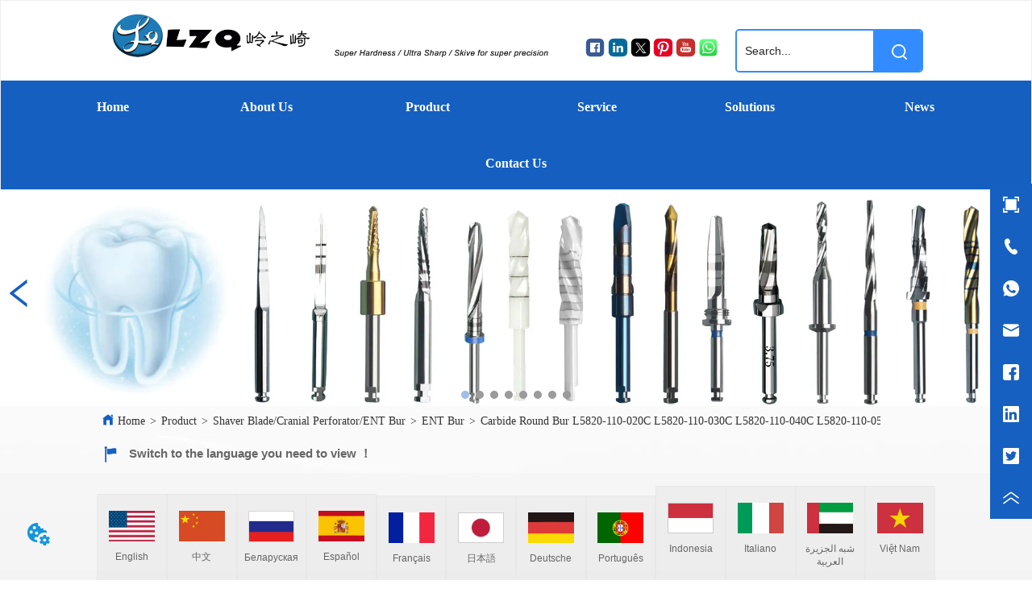

--- FILE ---
content_type: text/html; charset=utf-8
request_url: https://www.lzqtools.com/product/carbide_round_bur_l5820_110_020c_l5820_110_030c_l5820_110_040c_l5820_110_050c_l5820_110_060c
body_size: 32417
content:

        <!DOCTYPE html>
        <html lang="en">
        <head>
            <meta charset="utf-8">
            <title>Carbide Round Bur L5820-110-020C L5820-110-030C L5820-110-040C L5820-110-050C L5820-110-060C - LZQ PRECISION TOOL</title>
            <meta name="viewport" content="width=device-width,minimum-scale=1,initial-scale=1">
            <meta name="keywords" content="Carbide Round Bur L5820-110-020C L5820-110-030C L5820-110-040C L5820-110-050C L5820-110-060C , ENT Bur">
            <meta name="description" content="Carbide Round Bur L5820-110-020C L5820-110-030C  LZQ is an OEM factory for all kinds of medical bur,...">
            <meta property="og:type" content="website">
            <meta property="og:title" content="Carbide Round Bur L5820-110-020C L5820-110-030C L5820-110-040C L5820-110-050C L5820-110-060C - LZQ PRECISION TOOL">
            <meta property="og:description" content="Carbide Round Bur L5820-110-020C L5820-110-030C  LZQ is an OEM factory for all kinds of medical bur,...">
            <meta property="og:image" content="https://dedjh0j7jhutx.cloudfront.net/1460687263070461952%2Fd567383bdd9faf407ae3c7f19be8da92.jpg">
            <link rel="alternate" hreflang="en" href="https://www.lzqtools.com/product/carbide_round_bur_l5820_110_020c_l5820_110_030c_l5820_110_040c_l5820_110_050c_l5820_110_060c">
            <link rel="canonical" href="https://www.lzqtools.com/product/carbide_round_bur_l5820_110_020c_l5820_110_030c_l5820_110_040c_l5820_110_050c_l5820_110_060c">
            <link rel="stylesheet" href="/index.css">
            <link rel="stylesheet" href="/css/aos.css">
            <link rel="stylesheet" href="/css/animate.css">
            <link rel="icon" href=https://dedjh0j7jhutx.cloudfront.net/ca214e630c977b91ee86aa7a15c9c44d.png type="image/x-icon">
            <script>
  // Define dataLayer and the gtag function.
  window.dataLayer = window.dataLayer || [];
  function gtag(){dataLayer.push(arguments);}
  
  function getCookieValue(cookieName) {
    const name = cookieName + "=";
    const decodedCookie = decodeURIComponent(document.cookie);
    const cookieArray = decodedCookie.split(';');

    for (let i = 0; i < cookieArray.length; i++) {
        let cookie = cookieArray[i].trim();
        if (cookie.indexOf(name) === 0) {
            return cookie.substring(name.length, cookie.length);
        }
    }
    return undefined;
  };
  if (!getCookieValue('skyCmpCookie')) {
    gtag('consent', 'default', {
      'ad_storage': 'granted',
      'ad_user_data': 'granted',
      'ad_personalization': 'granted',
      'analytics_storage': 'granted',
      'functionality_storage': 'granted',
      'personalization_storage': 'granted',
      'security_storage': 'granted',
    });
  }
</script>
<script defer="defer" src='https://portlet-us.s3.amazonaws.com/bundle/cmp.js'></script>
<!-- Google Tag Manager -->
<script>(function(w,d,s,l,i){w[l]=w[l]||[];w[l].push({'gtm.start':
new Date().getTime(),event:'gtm.js'});var f=d.getElementsByTagName(s)[0],
j=d.createElement(s),dl=l!='dataLayer'?'&l='+l:'';j.async=true;j.src=
'https://www.googletagmanager.com/gtm.js?id='+i+dl;f.parentNode.insertBefore(j,f);
})(window,document,'script','dataLayer','GTM-WLDS3WH');</script>
<!-- End Google Tag Manager -->
<meta name="google-site-verification" content="mmvkBRy9fhQBk28HzCSBd4pR6j4w-LN522JDXEMhwFw" />
<!-- Yandex.Metrika counter -->
<script type="text/javascript" >
   (function(m,e,t,r,i,k,a){m[i]=m[i]||function(){(m[i].a=m[i].a||[]).push(arguments)};
   m[i].l=1*new Date();
   for (var j = 0; j < document.scripts.length; j++) {if (document.scripts[j].src === r) { return; }}
   k=e.createElement(t),a=e.getElementsByTagName(t)[0],k.async=1,k.src=r,a.parentNode.insertBefore(k,a)})
   (window, document, "script", "https://mc.yandex.ru/metrika/tag.js", "ym");

   ym(91447039, "init", {
        clickmap:true,
        trackLinks:true,
        accurateTrackBounce:true
   });
</script>
<noscript><div><img src="https://mc.yandex.ru/watch/91447039" style="position:absolute; left:-9999px;" alt="" /></div></noscript>
<!-- /Yandex.Metrika counter -->

<!-- Google tag (gtag.js) -->
<script async src="https://www.googletagmanager.com/gtag/js?id=AW-16776865258">
</script>
<script>
  window.dataLayer = window.dataLayer || [];
  function gtag(){dataLayer.push(arguments);}
  gtag('js', new Date());

  gtag('config', 'AW-16776865258');
</script>
<script>
(function(ss,ex){window.ldfdr=window.ldfdr||function(){(ldfdr._q=ldfdr._q||[]).push([].slice.call(arguments))};(function(d,s){fs=d.getElementsByTagName(s)[0];function ce(src){var cs=d.createElement(s);cs.src=src;cs.async=1;fs.parentNode.insertBefore(cs,fs)};ce('https://sc.lfeeder.com/lftracker_v1_'+ss+(ex?'_'+ex:'')+'.js')})(document,'script')})('lAxoEaKgKx0aOYGd');
</script>
            <style>.gridFixed{position:fixed;top:0;left:0;right:0;z-index:99}.gridLayout{width:auto;background-repeat:no-repeat;background-position:50%;background-size:cover}.gridLayout>div>.row>.edit{height:inherit}.gridLayout .gridSub{min-height:50px}.gridLayout.gridFixed{transition:background-color .3s}
.CImage .CImage_box{width:100%;height:100%;position:relative;display:block;overflow:hidden}.CImage .CImage_title{position:absolute;bottom:0;width:100%;line-height:1.5;text-align:center;display:none}.CImage .CImage_view{cursor:pointer}.CImage img{width:100%;height:100%;display:block;transition:all .3s ease-out;-webkit-transition:all .3s ease-out}
.text{min-width:100px;min-height:20px}.text ul,.text ul>li{list-style:disc}.text ol,.text ol>li{list-style:decimal}
.video{max-width:800px}#root{min-height:100%}@media screen and (max-width:600px){.RootSortable{padding-bottom:53px}}.ProDel{min-height:20px;overflow-x:auto}@media screen and (min-width:600px){.ProdelContent{display:block}.MobiledelContent{display:none}}@media screen and (max-width:600px){.MobiledelContent{display:block}.ProdelContent{display:none}}
.banner-anim{position:relative;overflow:hidden;min-height:100px}.banner-anim-elem{height:100%}.banner-anim-elem>*{position:relative}.banner-anim-elem-mask{position:relative;overflow:hidden;width:100%}.banner-anim-arrow{cursor:pointer;position:absolute;z-index:10}.banner-anim-arrow-default{position:absolute;width:20px;height:60px;margin-top:-30px;top:50%;background:rgba(0,0,0,.3)}.banner-anim-arrow-default.next{right:0}.banner-anim-arrow-default.next:after,.banner-anim-arrow-default.next:before,.banner-anim-arrow-default.prev:after,.banner-anim-arrow-default.prev:before{width:2px;height:15px;background:#fff;display:block;content:" ";position:absolute}.banner-anim-arrow-default.next:before{transform:rotate(-40deg);top:18px;left:10px}.banner-anim-arrow-default.next:after{transform:rotate(40deg);bottom:17px;left:10px}.banner-anim-arrow-default.prev:before{transform:rotate(40deg);top:18px;left:8px}.banner-anim-arrow-default.prev:after{transform:rotate(-40deg);bottom:17px;left:8px}.banner-anim-thumb{position:absolute;bottom:0;margin:0;padding:0;width:100%;text-align:center;pointer-events:none;z-index:10}.banner-anim-thumb>span{pointer-events:auto;cursor:pointer;display:inline-block;list-style:none}.banner-anim-thumb-default{height:40px;line-height:40px}.banner-anim-thumb-default span{width:8px;height:8px;border-radius:8px;margin:0 5px;background:hsla(0,0%,40%,.35);transition:background .3s;box-shadow:0 0 3px rgba(0,0,0,.25)}.banner-anim-thumb-default span.active,.banner-anim-thumb-default span:active{background:#fff}.video{max-width:800px}#root{min-height:100%}@media screen and (max-width:600px){.RootSortable{padding-bottom:53px}}.Banner2 video{object-fit:fill}.Banner2 .banner0 .banner-anim{padding-bottom:60%;min-height:auto}.Banner2 .banner0 .banner-anim .banner-anim-arrow-default{top:50%!important}.Banner2 .banner0 .banner-anim .bg0{height:100%;width:100%;background-size:cover;background-repeat:no-repeat;background-position:50%}.Banner2 .banner0 .custom-arrow-thumb{height:100%}.Banner2 .banner0 .custom-arrow-thumb .user-arrow{top:50%!important;transform:translateY(-50%)}.Banner2 .banner0 .custom-arrow-thumb .user-arrow .img-wrapper{width:120px;height:80px;float:left;position:relative}.Banner2 .banner0 .custom-arrow-thumb .user-arrow .img-wrapper li{width:100%;height:100%;background-size:cover;background-position:50%;position:absolute}.Banner2 .banner0 .custom-arrow-thumb .user-arrow.next{right:0}.Banner2 .banner0 .custom-arrow-thumb .user-arrow.next .arrow{float:left}.Banner2 .banner0 .custom-arrow-thumb .user-arrow.next .arrow:after{-webkit-transform:rotate(40deg);transform:rotate(40deg);bottom:27px;left:10px}.Banner2 .banner0 .custom-arrow-thumb .user-arrow.prev{left:0}.Banner2 .banner0 .custom-arrow-thumb .user-arrow.prev .arrow{float:right}.Banner2 .banner0 .custom-arrow-thumb .user-thumb>span.active{color:hsla(0,0%,100%,.45)}.Banner2 .banner0 .custom-arrow-thumb .user-thumb>span i{display:block;background-size:cover;background-position:50%}@media screen and (min-width:600px){.custom-arrow-thumb .user-arrow.next,.custom-arrow-thumb .user-arrow.prev{width:48px;height:96px;text-align:center}.custom-arrow-thumb .user-arrow.next .anticon,.custom-arrow-thumb .user-arrow.prev .anticon{line-height:96px}.custom-arrow-thumb .user-arrow.prev{border-radius:0 10px 10px 0}.custom-arrow-thumb .user-arrow.next{border-radius:10px 0 0 10px}}@media screen and (max-width:600px){.Banner{margin-left:0!important;margin-right:0!important}}
.Button{min-width:30px}.Button a{text-align:center;display:inline-block;width:100%;transform:translateY(-50%);position:relative;top:50%}.Button a svg{display:none;width:15px;height:15px;margin-right:3px}.Button a .button0_text,.Button a svg{vertical-align:middle}
.emptyDiv{text-align:center;height:100%;display:flex;flex-direction:column;align-items:center;justify-content:center;border:1px dashed #bbb;min-height:100px}.web_col_content_empty_tips_btn{-webkit-box-sizing:border-box;-moz-box-sizing:border-box;box-sizing:border-box;display:inline-block;width:130px;height:40px;line-height:40px;padding:0;border:1px solid rgba(127,155,255,.6);background-color:rgba(202,214,255,.1);color:#5874d8;font-size:15px;vertical-align:middle;cursor:pointer;-webkit-border-radius:2px;-moz-border-radius:2px;border-radius:2px;outline:0}.web_col_content_empty_tips_icon{display:inline-block;width:17px;height:14px;margin-right:5px;vertical-align:middle}.web_col_content_empty_tips_text{display:inline-block}.video{max-width:800px}#root{min-height:100%}@media screen and (max-width:600px){.RootSortable{padding-bottom:53px}}.rootgridv212{position:relative}.rootgridv212 .box,.rootgridv212 .cell{width:100%}.rootgridv212 .box .grid_content,.rootgridv212 .cell .grid_content{height:100%}.rootgridv212 .box>.grid_content{box-sizing:border-box;display:flex;flex:0 1 auto;flex-direction:row;flex-wrap:wrap;margin-right:0;margin-left:0}.rootgridv212 .cell.edit{position:relative}.rootgridv212 .cell.edit.empty{height:auto;display:flex;flex-direction:column}.rootgridv212 .grid_content:after,.rootgridv212 .grid_content:before{content:"";display:flex}
.IconText{min-width:30px}.IconText a{display:flex;align-items:center;width:100%}.IconText a div{height:1em;width:3px}.IconText a svg{width:15px;height:15px;vertical-align:middle}.IconText .none{pointer-events:none}
.languageWrap{width:100%}.languageWrap .language_line{width:1px;height:1em;vertical-align:middle;background-color:#595959;display:inline-block}
.video{max-width:800px}#root{min-height:100%}@media screen and (max-width:600px){.RootSortable{padding-bottom:53px}}.ProAndNewsSrcoll{max-width:100%;overflow:hidden;display:block;margin:0 auto;transition:all .5s ease-out}.ProAndNewsSrcoll .btnContainer{text-align:left}.ProAndNewsSrcoll .btnContainer .btnWrap{display:inline-block}.ProAndNewsSrcoll .btnContainer .btnWrap .btn_more{height:36px;border-radius:4px;border:1px solid #979797;text-align:center;display:block}.ProAndNewsSrcoll .btnContainer .btnWrap .btn_more span{line-height:36px}.ScrollImage-inner{position:relative;width:100%;margin:0 auto}.ScrollImage-inner .ScrollImage-content{overflow:hidden;position:relative}.ScrollImage-inner .ScrollImage-content:hover .ScrollImage-box{animation-play-state:paused!important;-webkit-animation-play-state:paused!important}.ScrollImage-inner .ScrollImage-content .ScrollImage-box{display:flex;position:relative;transition-timing-function:linear;animation-timing-function:linear;-webkit-animation-timing-function:linear;animation-iteration-count:infinite;-webkit-animation-iteration-count:infinite}.ScrollImage-inner .ScrollImage-content .ScrollImage-box .ScrollImage-cell{flex-shrink:0;box-sizing:border-box}.ScrollImage-inner .ScrollImage-content .ScrollImage-box .ScrollImage-cell img{display:block;width:196px;height:100px;max-width:100%}.ScrollImage-inner .ScrollImage-content .ScrollImage-box .ScrollImage-cell .ScrollImage_shade{width:196px;display:flex;justify-content:center;align-items:center;flex-direction:column;text-align:center;margin:0 auto}.ScrollImage-inner .ScrollImage-content .ScrollImage-box .ScrollImage-cell .ScrollImage_shade .ScrollImage_title{width:100%;overflow:hidden;text-overflow:ellipsis;white-space:nowrap;color:#333;text-align:center}.ScrollImage-inner .ScrollImage-content .ScrollImage-box .ScrollImage-cell .ScrollImage_shade .ScrollImage_describe{font-size:12px;width:100%;max-height:40px;overflow:hidden;text-overflow:ellipsis;-webkit-line-clamp:4;-webkit-box-orient:vertical;display:-webkit-box;color:#333;text-align:center}.ScrollImage-inner .arrow-prev{left:0}.ScrollImage-inner .arrow-next{right:0}.ScrollImage-inner .arrow{position:absolute;top:0;bottom:0}.ScrollImage-inner .arrow,.ScrollImage-inner .arrow i{width:30px;display:flex;justify-content:center;align-items:center}.ScrollImage-inner .arrow i{color:#000;font-size:16px;height:50px;cursor:pointer}.empty-content{text-align:center;margin:10px 0;height:800px}.empty-content .text{margin-top:40px;font-size:18px;color:#333}
.ant-tabs .ant-tabs-nav{margin:0 0 20px;white-space:nowrap}.ant-tabs .ant-tabs-nav div{display:inline-block;white-space:nowrap;cursor:pointer}.ant-tabs .active-class{color:#1890ff;font-weight:500;position:relative}.ant-tabs .active-class:before{content:"";right:0;bottom:0;left:0;width:100%;height:2px;position:absolute;animation-name:fadeIn;animation-duration:1s;animation-iteration-count:1;animation-delay:0s;background-color:#4a90e2}@keyframes fadeIn{0%{opacity:0}to{opacity:1}}.video{max-width:800px}#root{min-height:100%}@media screen and (max-width:600px){.RootSortable{padding-bottom:53px}}@media screen and (min-width:600px){.ProdelContent{display:block}.MobiledelContent{display:none}}@media screen and (max-width:600px){.MobiledelContent{display:block}.ProdelContent{display:none}}
.emptyDiv{text-align:center;height:100%;display:flex;flex-direction:column;align-items:center;justify-content:center;border:1px dashed #bbb;min-height:100px}.web_col_content_empty_tips_btn{-webkit-box-sizing:border-box;-moz-box-sizing:border-box;box-sizing:border-box;display:inline-block;width:130px;height:40px;line-height:40px;padding:0;border:1px solid rgba(127,155,255,.6);background-color:rgba(202,214,255,.1);color:#5874d8;font-size:15px;vertical-align:middle;cursor:pointer;-webkit-border-radius:2px;-moz-border-radius:2px;border-radius:2px;outline:0}.web_col_content_empty_tips_icon{display:inline-block;width:17px;height:14px;margin-right:5px;vertical-align:middle}.web_col_content_empty_tips_text{display:inline-block}.video{max-width:800px}#root{min-height:100%}@media screen and (max-width:600px){.RootSortable{padding-bottom:53px}}.rootgridv2214{position:relative}.rootgridv2214 .box,.rootgridv2214 .cell{width:100%}.rootgridv2214 .box .grid_content,.rootgridv2214 .cell .grid_content{height:100%}.rootgridv2214 .box>.grid_content{box-sizing:border-box;display:flex;flex:0 1 auto;flex-direction:row;flex-wrap:wrap;margin-right:0;margin-left:0}.rootgridv2214 .cell.edit{position:relative}.rootgridv2214 .cell.edit.empty{height:auto;display:flex;flex-direction:column}.rootgridv2214 .grid_content:after,.rootgridv2214 .grid_content:before{content:"";display:flex}
.SplitLine1{padding-top:5px;padding-bottom:5px}.SplitLine1 hr{color:#ddd;border-top-width:1px;border-top-style:solid;border-left:none;border-right:none;border-bottom:none}
.Breadcrumb{font-size:14px}.Breadcrumb .breadcrumb-box{display:flex;align-items:flex-end;overflow-x:hidden}.Breadcrumb .breadcrumb-link{color:#333;flex-shrink:0}.Breadcrumb .breadcrumb-currenctTag{display:inline-block}.Breadcrumb .breadcrumb-separator{margin:0 6px}.Breadcrumb svg{width:14px;height:14px;margin-right:5px;color:#333}
.ScrollImage-inner{position:relative;width:100%;margin:0 auto}.ScrollImage-inner .ScrollImage-content{overflow:hidden;position:relative}.ScrollImage-inner .ScrollImage-content:hover .ScrollImage-box{animation-play-state:paused!important;-webkit-animation-play-state:paused!important}.ScrollImage-inner .ScrollImage-content .ScrollImage-box{display:flex;position:relative;transition-timing-function:linear;animation-timing-function:linear;-webkit-animation-timing-function:linear;animation-iteration-count:infinite;-webkit-animation-iteration-count:infinite}.ScrollImage-inner .ScrollImage-content .ScrollImage-box .ScrollImage-cell{flex-shrink:0;box-sizing:border-box}.ScrollImage-inner .ScrollImage-content .ScrollImage-box .ScrollImage-cell img{display:block;width:196px;height:100px;max-width:100%}.ScrollImage-inner .ScrollImage-content .ScrollImage-box .ScrollImage-cell .ScrollImage_shade{width:196px;display:flex;justify-content:center;align-items:center;flex-direction:column;text-align:center;margin:0 auto}.ScrollImage-inner .ScrollImage-content .ScrollImage-box .ScrollImage-cell .ScrollImage_shade .ScrollImage_title{width:100%;overflow:hidden;text-overflow:ellipsis;color:#333;text-align:center;-webkit-line-clamp:1;-webkit-box-orient:vertical;display:-webkit-box}.ScrollImage-inner .ScrollImage-content .ScrollImage-box .ScrollImage-cell .ScrollImage_shade .ScrollImage_describe{font-size:12px;width:100%;overflow:hidden;text-overflow:ellipsis;-webkit-line-clamp:4;-webkit-box-orient:vertical;display:-webkit-box;color:#333;text-align:center}.ScrollImage-inner .arrow-prev{left:0}.ScrollImage-inner .arrow-next{right:0}.ScrollImage-inner .arrow{position:absolute;top:0;bottom:0}.ScrollImage-inner .arrow,.ScrollImage-inner .arrow i{width:30px;display:flex;justify-content:center;align-items:center}.ScrollImage-inner .arrow i{color:#000;font-size:16px;height:50px;cursor:pointer}.ScrollImage0{max-width:100%;overflow:hidden}.ScrollImage0 .ScrollImage_title{overflow:hidden;text-overflow:ellipsis}
.TextSource{font-size:12px;line-height:1.5}
.video{max-width:800px}#root{min-height:100%}@media screen and (max-width:600px){.RootSortable{padding-bottom:53px}}.newclassifyv224{cursor:pointer;margin:10px 0}.newclassifyv224 .anticon-right{display:flex}.newclassifyv224 .classify-main{padding:10px 20px;position:relative;width:100%;border-bottom-width:0;border-left-width:0;border-right-width:0}.newclassifyv224 .classify-main+.classify-main{border-top:none}@media (hover:hover){.newclassifyv224 .classify-main:hover{background:#f2f3f7}.newclassifyv224 .classify-main:hover .classify-sub{display:block}}.newclassifyv224 .classify-main .classify-sub{left:100%;position:absolute;right:0;top:0;width:fit-content;display:none;background:#fff;z-index:100}.newclassifyv224 .classify-sub__title,.newclassifyv224 .classify-title{display:flex;justify-content:space-between;align-items:center}.newclassifyv224 .classify-sub__item{padding:10px 20px;position:relative;width:300px;border-bottom-width:0;border-left-width:0;border-right-width:0}@media (hover:hover){.newclassifyv224 .classify-sub__item:hover{background:#f2f3f7}.newclassifyv224 .classify-sub__item:hover .classify-third{display:block}.newclassifyv224 .classify-sub__item+.classify-sub__item{border-top:none}}.newclassifyv224 .classify-third{left:100%;position:absolute;right:0;top:0;width:fit-content;display:none;background:#fff;z-index:100}.newclassifyv224 .classify-third__item{padding:10px 20px;width:300px;border-bottom-width:0;border-left-width:0;border-right-width:0}@media (hover:hover){.newclassifyv224 .classify-third__item:hover{color:#00a4ff}}@media screen and (max-width:600px){.newclassifyv224 .anticon-right{transform:rotate(90deg)}.newclassifyv224 .classify-main{width:100%;padding:0;font-size:14px;color:#333}.newclassifyv224 .classify-main .active{display:block}.newclassifyv224 .classify-main:hover{background:#fff}.newclassifyv224 .classify-main .classify-sub__item{padding:0;width:100%!important}.newclassifyv224 .classify-main .classify-sub__item .classify-sub__title{padding:12px 20px;font-size:12px;font-weight:700}.newclassifyv224 .classify-main .classify-sub__item:hover{background:#fff}.newclassifyv224 .classify-main .classify-third__item{width:100%;padding:12px 50px;font-size:12px;color:#666}.newclassifyv224 .classify-main .classify-sub__title,.newclassifyv224 .classify-main .classify-title{padding:12px 20px}.newclassifyv224 .classify-main .classify-sub,.newclassifyv224 .classify-main .classify-third{position:static;width:100%}}
.DataSourceText a{color:inherit}
.Logo .Logo_box{width:100%;height:100%;position:relative;display:block}.Logo .Logo_title{position:absolute;bottom:0;width:100%;line-height:1.5;text-align:center;display:none}.Logo img{width:100%;height:100%;transition:all .3s ease-out;-webkit-transition:all .3s ease-out}
.searchv425{overflow:hidden}.searchv425 .searchWrap .underline{width:100%;height:1px;background-color:#000}.searchv425 .searchWrap .main{display:flex;align-items:center;height:inherit}.searchv425 .searchWrap .main .input{height:100%;border:none;outline:none;flex:1;overflow:hidden;background:transparent}.searchv425 .searchWrap .main .icon{vertical-align:middle;cursor:pointer;margin-left:5px;text-align:center}.search_component{height:40px}
.nav-pc5{width:100%}.nav-pc5 .iconsanjiaoxing{margin-left:auto;margin-right:5px}.nav-pc5 .nav-level2,.nav-pc5 .nav-sub{z-index:50}.nav-pc5 .nav-level1{margin:0;width:100%;text-align:center;font-size:20px}.nav-pc5 .nav-level1 .nav-item-level1{position:relative;max-width:100%;display:inline-block}.nav-pc5 .nav-level1 .nav-item-level1 .nav-title-level1{display:block;text-align:center;text-decoration:none;transition:all .2s ease;width:100%;overflow:hidden;text-overflow:ellipsis;white-space:nowrap;color:#000}.nav-pc5 .nav-level1 .nav-item-level1 .nav-title-level1 .allrow{margin-left:20px}.nav-pc5 .nav-level1 .nav-item-level1 .nav-title-level1 .allrow svg{transform:rotate(90deg)}.nav-pc5 .nav-level1 .nav-item-level1 .nav-level2{position:absolute;top:100%;visibility:hidden;font-size:20px}.nav-pc5 .nav-level1 .nav-item-level1 .nav-level2 .nav-item-level2{float:none;position:relative}.nav-pc5 .nav-level1 .nav-item-level1 .nav-level2 .nav-item-level2 .nav-title-level2{text-align:left!important;text-decoration:none;display:flex;overflow:hidden;text-overflow:ellipsis;color:#000}.nav-pc5 .nav-level1 .nav-item-level1 .nav-level2 .nav-item-level2 .nav-sub{position:absolute;top:0;left:100%;visibility:hidden;font-size:20px}.nav-pc5 .nav-level1 .nav-item-level1 .nav-level2 .nav-item-level2 .nav-sub .nav-sub-item{float:none;position:relative}.nav-pc5 .nav-level1 .nav-item-level1 .nav-level2 .nav-item-level2 .nav-sub .nav-sub-item .nav-sub-title{text-align:left!important;text-decoration:none;display:flex;overflow:hidden;text-overflow:ellipsis;color:#000}.nav-pc5 .nav-level1 .nav-item-level1 .nav-level2 .nav-item-level2 .nav-sub .nav-sub-item:hover>ul.nav-sub{top:0;left:100%;visibility:visible}.nav-pc5 .nav-level1 .nav-item-level1 .nav-level2 .nav-item-level2 .nav-sub .nav-sub{visibility:hidden}.nav-pc5 .nav-level1 .nav-item-level1 .nav-level2 .nav-item-level2:hover>ul.nav-sub,.nav-pc5 .nav-level1 .nav-item-level1:hover ul.nav-level2{visibility:visible}
.video{max-width:800px}#root{min-height:100%}@media screen and (max-width:600px){.RootSortable{padding-bottom:53px}}.ImageCollect1 .ImageCollectCell{overflow:hidden}.ImageCollect1 .Image_box{width:100%;height:100%;position:relative;display:block;margin:0 auto;max-width:100%;transition:all .3s ease-out;-webkit-transition:all .3s ease-out}.ImageCollect1 .Image_shade{position:absolute;top:0;left:0;right:0;bottom:0;width:100%;text-align:center;display:none;background:rgba(0,0,0,.6);justify-content:center;align-items:center;flex-direction:column;color:#fff}.ImageCollect1 .Image_shade .Image_title{font-size:14px;width:100%;overflow:hidden;text-overflow:ellipsis;white-space:nowrap}.ImageCollect1 .Image_shade .Image_describe{font-size:12px;width:100%;overflow:hidden;text-overflow:ellipsis;white-space:nowrap}.ImageCollect1 img{display:block;width:100%;height:100%}@media screen and (min-width:600px){.ImageCollect1 .Image_box:hover .Image_shade{display:flex}}@media screen and (max-width:600px){.ImageCollect1 .Image_shade{height:32px;line-height:32px;top:unset}.ImageCollect1 .Image_shade .Image_describe{display:block}}
.ant-form .ant-form-item{display:inline-block;padding:0 5px;margin-bottom:3px;width:100%;box-sizing:border-box}.ant-form .ant-form-item .ant-form-item-label{display:block;text-align:left}.ant-form .ant-form-item .ant-btn{line-height:1.5;position:relative;display:inline-block;font-weight:400;white-space:nowrap;text-align:center;background-image:none;-webkit-box-shadow:0 2px 0 rgba(0,0,0,.015);box-shadow:0 2px 0 rgba(0,0,0,.015);cursor:pointer;-webkit-transition:all .3s cubic-bezier(.645,.045,.355,1);transition:all .3s cubic-bezier(.645,.045,.355,1);-webkit-user-select:none;-moz-user-select:none;-ms-user-select:none;user-select:none;-ms-touch-action:manipulation;touch-action:manipulation;height:32px;padding:0;font-size:14px;border-radius:4px;color:rgba(0,0,0,.65);background-color:#fff;border:1px solid transparent;outline:0}.ant-form .ant-form-item .ant-btn-primary{color:#fff;background-color:#1890ff;text-shadow:0 -1px 0 rgba(0,0,0,.12);-webkit-box-shadow:0 2px 0 rgba(0,0,0,.045);box-shadow:0 2px 0 rgba(0,0,0,.045)}.ant-input{-webkit-box-sizing:border-box;box-sizing:border-box;margin:0;font-variant:tabular-nums;list-style:none;-webkit-font-feature-settings:"tnum";font-feature-settings:"tnum";position:relative;display:inline-block;width:100%;height:32px;padding:4px 11px;color:rgba(0,0,0,.65);font-size:14px;line-height:1.5;background-color:#fff;background-image:none;border:1px solid #d9d9d9;border-radius:4px;-webkit-transition:all .3s;transition:all .3s}.ant-input::-moz-placeholder{color:#bfbfbf;opacity:1}.ant-input:-ms-input-placeholder{color:#bfbfbf}.ant-input::-webkit-input-placeholder{color:#bfbfbf}.ant-input:placeholder-shown{text-overflow:ellipsis}.ant-input:focus,.ant-input:hover{border-color:#40a9ff}.ant-input:focus{outline:0;-webkit-box-shadow:0 0 0 2px rgba(24,144,255,.2);box-shadow:0 0 0 2px rgba(24,144,255,.2)}.ant-input-disabled{color:rgba(0,0,0,.25);background-color:#f5f5f5;cursor:not-allowed;opacity:1}.ant-input-disabled:hover{border-color:#d9d9d9;border-right-width:1px!important}.ant-input[disabled]{color:rgba(0,0,0,.25);background-color:#f5f5f5;cursor:not-allowed;opacity:1}.ant-input[disabled]:hover{border-color:#d9d9d9;border-right-width:1px!important}textarea.ant-input{max-width:100%;height:auto;min-height:32px;line-height:1.5;vertical-align:bottom;-webkit-transition:all .3s,height 0s;transition:all .3s,height 0s}.ant-input-lg{height:40px;padding:6px 11px;font-size:16px}.ant-input-sm{height:24px;padding:1px 7px}.ant-input-clear-icon{color:rgba(0,0,0,.25);font-size:12px;cursor:pointer;-webkit-transition:color .3s;transition:color .3s;vertical-align:0}.ant-input-clear-icon:hover{color:rgba(0,0,0,.45)}.ant-input-clear-icon:active{color:rgba(0,0,0,.65)}.ant-input-clear-icon+i{margin-left:6px}.ant-input-textarea-clear-icon{color:rgba(0,0,0,.25);font-size:12px;cursor:pointer;-webkit-transition:color .3s;transition:color .3s;position:absolute;top:0;right:0;margin:8px 8px 0 0}.ant-input-textarea-clear-icon:hover{color:rgba(0,0,0,.45)}.ant-input-textarea-clear-icon:active{color:rgba(0,0,0,.65)}.ant-input-textarea-clear-icon+i{margin-left:6px}.ant-radio-group{-webkit-box-sizing:border-box;box-sizing:border-box;margin:0;padding:0;color:rgba(0,0,0,.65);font-size:14px;font-variant:tabular-nums;line-height:1.5;list-style:none;-webkit-font-feature-settings:"tnum";font-feature-settings:"tnum";display:inline-block;line-height:unset}.ant-radio-wrapper{margin:0 8px 0 0}.ant-radio,.ant-radio-wrapper{-webkit-box-sizing:border-box;box-sizing:border-box;padding:0;color:rgba(0,0,0,.65);font-size:14px;font-variant:tabular-nums;line-height:1.5;list-style:none;-webkit-font-feature-settings:"tnum";font-feature-settings:"tnum";position:relative;display:inline-block;white-space:nowrap;cursor:pointer}.ant-radio{margin:0;line-height:1;vertical-align:sub;outline:none}.ant-radio-input:focus+.ant-radio-inner,.ant-radio-wrapper:hover .ant-radio,.ant-radio:hover .ant-radio-inner{border-color:#1890ff}.ant-radio-input:focus+.ant-radio-inner{-webkit-box-shadow:0 0 0 3px rgba(24,144,255,.08);box-shadow:0 0 0 3px rgba(24,144,255,.08)}.ant-radio-checked:after{position:absolute;top:0;left:0;width:100%;height:100%;border:1px solid #1890ff;border-radius:50%;visibility:hidden;-webkit-animation:antRadioEffect .36s ease-in-out;animation:antRadioEffect .36s ease-in-out;-webkit-animation-fill-mode:both;animation-fill-mode:both;content:""}.ant-radio-wrapper:hover .ant-radio:after,.ant-radio:hover:after{visibility:visible}.ant-radio-inner{position:relative;top:0;left:0;display:block;width:16px;height:16px;background-color:#fff;border:1px solid #d9d9d9;border-radius:100px;-webkit-transition:all .3s;transition:all .3s}.ant-radio-inner:after{position:absolute;top:3px;left:3px;display:table;width:8px;height:8px;background-color:#1890ff;border-top:0;border-left:0;border-radius:8px;-webkit-transform:scale(0);-ms-transform:scale(0);transform:scale(0);opacity:0;-webkit-transition:all .3s cubic-bezier(.78,.14,.15,.86);transition:all .3s cubic-bezier(.78,.14,.15,.86);content:" "}.ant-radio-input{position:absolute;top:0;right:0;bottom:0;left:0;z-index:1;cursor:pointer;opacity:0}.ant-radio-checked .ant-radio-inner{border-color:#1890ff}.ant-radio-checked .ant-radio-inner:after{-webkit-transform:scale(1);-ms-transform:scale(1);transform:scale(1);opacity:1;-webkit-transition:all .3s cubic-bezier(.78,.14,.15,.86);transition:all .3s cubic-bezier(.78,.14,.15,.86)}.ant-radio-disabled .ant-radio-inner{background-color:#f5f5f5;border-color:#d9d9d9!important;cursor:not-allowed}.ant-radio-disabled .ant-radio-inner:after{background-color:rgba(0,0,0,.2)}.ant-radio-disabled .ant-radio-input{cursor:not-allowed}.ant-radio-disabled+span{color:rgba(0,0,0,.25);cursor:not-allowed}span.ant-radio+*{padding-right:8px;padding-left:8px}.ant-radio-button-wrapper{position:relative;display:inline-block;height:32px;margin:0;padding:0 15px;color:rgba(0,0,0,.65);line-height:30px;background:#fff;border:1px solid #d9d9d9;border-top:1.02px solid #d9d9d9;border-left:0;cursor:pointer;-webkit-transition:color .3s,background .3s,border-color .3s;transition:color .3s,background .3s,border-color .3s}.ant-radio-button-wrapper a{color:rgba(0,0,0,.65)}.ant-radio-button-wrapper>.ant-radio-button{display:block;width:0;height:0;margin-left:0}.ant-radio-group-large .ant-radio-button-wrapper{height:40px;font-size:16px;line-height:38px}.ant-radio-group-small .ant-radio-button-wrapper{height:24px;padding:0 7px;line-height:22px}.ant-radio-button-wrapper:not(:first-child):before{position:absolute;top:0;left:-1px;display:block;width:1px;height:100%;background-color:#d9d9d9;content:""}.ant-radio-button-wrapper:first-child{border-left:1px solid #d9d9d9;border-radius:4px 0 0 4px}.ant-radio-button-wrapper:last-child{border-radius:0 4px 4px 0}.ant-radio-button-wrapper:first-child:last-child{border-radius:4px}.ant-radio-button-wrapper:hover{position:relative;color:#1890ff}.ant-radio-button-wrapper:focus-within{outline:3px solid rgba(24,144,255,.06)}.ant-radio-button-wrapper .ant-radio-inner,.ant-radio-button-wrapper input[type=checkbox],.ant-radio-button-wrapper input[type=radio]{width:0;height:0;opacity:0;pointer-events:none}.ant-radio-button-wrapper-checked:not(.ant-radio-button-wrapper-disabled){z-index:1;color:#1890ff;background:#fff;border-color:#1890ff;-webkit-box-shadow:-1px 0 0 0 #1890ff;box-shadow:-1px 0 0 0 #1890ff}.ant-radio-button-wrapper-checked:not(.ant-radio-button-wrapper-disabled):before{background-color:#1890ff!important;opacity:.1}.ant-radio-button-wrapper-checked:not(.ant-radio-button-wrapper-disabled):first-child{border-color:#1890ff;-webkit-box-shadow:none!important;box-shadow:none!important}.ant-radio-button-wrapper-checked:not(.ant-radio-button-wrapper-disabled):hover{color:#40a9ff;border-color:#40a9ff;-webkit-box-shadow:-1px 0 0 0 #40a9ff;box-shadow:-1px 0 0 0 #40a9ff}.ant-radio-button-wrapper-checked:not(.ant-radio-button-wrapper-disabled):active{color:#096dd9;border-color:#096dd9;-webkit-box-shadow:-1px 0 0 0 #096dd9;box-shadow:-1px 0 0 0 #096dd9}.ant-radio-button-wrapper-checked:not(.ant-radio-button-wrapper-disabled):focus-within{outline:3px solid rgba(24,144,255,.06)}.ant-radio-group-solid .ant-radio-button-wrapper-checked:not(.ant-radio-button-wrapper-disabled){color:#fff;background:#1890ff;border-color:#1890ff}.ant-radio-group-solid .ant-radio-button-wrapper-checked:not(.ant-radio-button-wrapper-disabled):hover{color:#fff;background:#40a9ff;border-color:#40a9ff}.ant-radio-group-solid .ant-radio-button-wrapper-checked:not(.ant-radio-button-wrapper-disabled):active{color:#fff;background:#096dd9;border-color:#096dd9}.ant-radio-group-solid .ant-radio-button-wrapper-checked:not(.ant-radio-button-wrapper-disabled):focus-within{outline:3px solid rgba(24,144,255,.06)}.ant-radio-button-wrapper-disabled{cursor:not-allowed}.ant-radio-button-wrapper-disabled,.ant-radio-button-wrapper-disabled:first-child,.ant-radio-button-wrapper-disabled:hover{color:rgba(0,0,0,.25);background-color:#f5f5f5;border-color:#d9d9d9}.ant-radio-button-wrapper-disabled:first-child{border-left-color:#d9d9d9}.ant-radio-button-wrapper-disabled.ant-radio-button-wrapper-checked{color:#fff;background-color:#e6e6e6;border-color:#d9d9d9;-webkit-box-shadow:none;box-shadow:none}@-webkit-keyframes antRadioEffect{0%{-webkit-transform:scale(1);transform:scale(1);opacity:.5}to{-webkit-transform:scale(1.6);transform:scale(1.6);opacity:0}}@keyframes antRadioEffect{0%{-webkit-transform:scale(1);transform:scale(1);opacity:.5}to{-webkit-transform:scale(1.6);transform:scale(1.6);opacity:0}}@supports (-moz-appearance:meterbar) and (background-blend-mode:difference,normal){.ant-radio{vertical-align:text-bottom}}@-webkit-keyframes antCheckboxEffect{0%{-webkit-transform:scale(1);transform:scale(1);opacity:.5}to{-webkit-transform:scale(1.6);transform:scale(1.6);opacity:0}}@keyframes antCheckboxEffect{0%{-webkit-transform:scale(1);transform:scale(1);opacity:.5}to{-webkit-transform:scale(1.6);transform:scale(1.6);opacity:0}}.ant-checkbox{-webkit-box-sizing:border-box;box-sizing:border-box;margin:0;padding:0;color:rgba(0,0,0,.65);font-size:14px;font-variant:tabular-nums;line-height:1.5;list-style:none;-webkit-font-feature-settings:"tnum";font-feature-settings:"tnum";position:relative;top:-.09em;display:inline-block;line-height:1;white-space:nowrap;vertical-align:middle;outline:none;cursor:pointer}.ant-checkbox-input:focus+.ant-checkbox-inner,.ant-checkbox-wrapper:hover .ant-checkbox-inner,.ant-checkbox:hover .ant-checkbox-inner{border-color:#1890ff}.ant-checkbox-checked:after{position:absolute;top:0;left:0;width:100%;height:100%;border:1px solid #1890ff;border-radius:2px;visibility:hidden;-webkit-animation:antCheckboxEffect .36s ease-in-out;animation:antCheckboxEffect .36s ease-in-out;-webkit-animation-fill-mode:backwards;animation-fill-mode:backwards;content:""}.ant-checkbox-wrapper:hover .ant-checkbox:after,.ant-checkbox:hover:after{visibility:visible}.ant-checkbox-inner{position:relative;top:0;left:0;display:block;width:16px;height:16px;background-color:#fff;border:1px solid #d9d9d9;border-radius:2px;border-collapse:separate;-webkit-transition:all .3s;transition:all .3s}.ant-checkbox-inner:after{position:absolute;top:50%;left:22%;display:table;width:5.71428571px;height:9.14285714px;border:2px solid #fff;border-top:0;border-left:0;-webkit-transform:rotate(45deg) scale(0) translate(-50%,-50%);-ms-transform:rotate(45deg) scale(0) translate(-50%,-50%);transform:rotate(45deg) scale(0) translate(-50%,-50%);opacity:0;-webkit-transition:all .1s cubic-bezier(.71,-.46,.88,.6),opacity .1s;transition:all .1s cubic-bezier(.71,-.46,.88,.6),opacity .1s;content:" "}.ant-checkbox-input{position:absolute;top:0;right:0;bottom:0;left:0;z-index:1;width:100%;height:100%;cursor:pointer;opacity:0}.ant-checkbox-checked .ant-checkbox-inner:after{position:absolute;display:table;border:2px solid #fff;border-top:0;border-left:0;-webkit-transform:rotate(45deg) scale(1) translate(-50%,-50%);-ms-transform:rotate(45deg) scale(1) translate(-50%,-50%);transform:rotate(45deg) scale(1) translate(-50%,-50%);opacity:1;-webkit-transition:all .2s cubic-bezier(.12,.4,.29,1.46) .1s;transition:all .2s cubic-bezier(.12,.4,.29,1.46) .1s;content:" "}.ant-checkbox-checked .ant-checkbox-inner{background-color:#1890ff;border-color:#1890ff}.ant-checkbox-disabled{cursor:not-allowed}.ant-checkbox-disabled.ant-checkbox-checked .ant-checkbox-inner:after{border-color:rgba(0,0,0,.25);-webkit-animation-name:none;animation-name:none}.ant-checkbox-disabled .ant-checkbox-input{cursor:not-allowed}.ant-checkbox-disabled .ant-checkbox-inner{background-color:#f5f5f5;border-color:#d9d9d9!important}.ant-checkbox-disabled .ant-checkbox-inner:after{border-color:#f5f5f5;border-collapse:separate;-webkit-animation-name:none;animation-name:none}.ant-checkbox-disabled+span{color:rgba(0,0,0,.25);cursor:not-allowed}.ant-checkbox-disabled:hover:after,.ant-checkbox-wrapper:hover .ant-checkbox-disabled:after{visibility:hidden}.ant-checkbox-wrapper{-webkit-box-sizing:border-box;box-sizing:border-box;margin:0;padding:0;color:rgba(0,0,0,.65);font-size:14px;font-variant:tabular-nums;line-height:1.5;list-style:none;-webkit-font-feature-settings:"tnum";font-feature-settings:"tnum";display:inline-block;line-height:unset;cursor:pointer}.ant-checkbox-wrapper.ant-checkbox-wrapper-disabled{cursor:not-allowed}.ant-checkbox-wrapper+.ant-checkbox-wrapper{margin-left:8px}.ant-checkbox+span{padding-right:8px;padding-left:8px}.ant-checkbox-group{-webkit-box-sizing:border-box;box-sizing:border-box;margin:0;padding:0;color:rgba(0,0,0,.65);font-size:14px;font-variant:tabular-nums;line-height:1.5;list-style:none;-webkit-font-feature-settings:"tnum";font-feature-settings:"tnum";display:inline-block}.ant-checkbox-group-item{display:inline-block;margin-right:8px}.ant-checkbox-group-item:last-child{margin-right:0}.ant-checkbox-group-item+.ant-checkbox-group-item{margin-left:0}.ant-checkbox-indeterminate .ant-checkbox-inner{background-color:#fff;border-color:#d9d9d9}.ant-checkbox-indeterminate .ant-checkbox-inner:after{top:50%;left:50%;width:8px;height:8px;background-color:#1890ff;border:0;-webkit-transform:translate(-50%,-50%) scale(1);-ms-transform:translate(-50%,-50%) scale(1);transform:translate(-50%,-50%) scale(1);opacity:1;content:" "}.ant-checkbox-indeterminate.ant-checkbox-disabled .ant-checkbox-inner:after{background-color:rgba(0,0,0,.25);border-color:rgba(0,0,0,.25)}.Form{padding:20px;background-color:transparent}
.HoverIcon{left:auto;top:auto;position:fixed;z-index:2000;right:0;bottom:60px}.HoverIcon ul{list-style:none;margin:0;padding:0}.HoverIcon ul li{position:relative;width:52px;height:52px;background-color:#000}.HoverIcon ul li .sideitem{width:100%;height:100%;color:#fff;position:absolute;top:0;right:0;display:flex;flex-direction:column;align-items:center;justify-content:center;overflow-y:hidden;overflow:initial}.HoverIcon ul li .sideitem .sideicon svg{width:22px;height:22px;vertical-align:middle}.HoverIcon ul li .sideitem .sidetitle{display:none;white-space:nowrap;overflow:hidden;text-overflow:ellipsis;font-size:20px}.HoverIcon ul li .sideitem .displayText{color:#fff;text-overflow:ellipsis;overflow:hidden;white-space:nowrap;max-width:100%;margin-bottom:0;padding:0 4px;width:100%;text-align:center}.HoverIcon ul li .sideitem:hover{background-color:#e6a23c}.HoverIcon ul li .sideitem.sidebox:hover{background-color:#e6a23c;width:250px;transition:width .1s;justify-content:normal;align-items:center;flex-direction:row}.HoverIcon ul li .sideitem.sidebox:hover .sideicon{margin:0 10px;float:left}.HoverIcon ul li .sideitem.sidebox:hover .sidetitle{display:block}.HoverIcon ul li .sideitem.sidebox:hover .displayText{display:none!important}.HoverIcon ul li:hover .sideshow{display:block}.HoverIcon ul li .sideshow{position:absolute;top:0;right:100%;border:1px solid #dfdddd;display:none;width:200px;height:200px}.HoverIcon ul li .sideshow img{width:100%;height:100%}
.video{max-width:800px}#root{min-height:100%}@media screen and (max-width:600px){.RootSortable{padding-bottom:53px}}.FooterMobile2{display:none;position:fixed;width:100%;bottom:0;z-index:1}.FooterMobile2 .mobile-footer-container .footer-mobile-bottom{background-color:#333;display:flex;flex-direction:row;justify-content:space-around;color:#fff;line-height:49px}.FooterMobile2 .mobile-footer-container .footer-mobile-bottom .footer-mobile-item a{color:inherit}.FooterMobile2 .mobile-footer-container .footer-mobile-bottom .footer-mobile-item a i{vertical-align:sub}.FooterMobile2 .mobile-footer-container .footer-mobile-bottom .footer-mobile-item a svg{width:18px;height:18px;margin-right:5px}@media screen and (max-width:600px){.FooterMobile2{display:block}}
.magnifier-thumb-wrapper{position:relative;display:block;top:0;left:0;width:100%;height:100%}.magnifier-lens{overflow:hidden;background-color:#fff;opacity:.4}.magnifier-lens,.magnifier-loader{position:absolute;border:1px solid #ccc;top:0;left:0}.magnifier-loader{color:#fff;text-align:center;background:transparent;background:rgba(50,50,50,.5);-ms-filter:"progid:DXImageTransform.Microsoft.gradient(startColorstr=#7F323232,endColorstr=#7F323232)";filter:progid:DXImageTransform.Microsoft.gradient(startColorstr=#7F323232,endColorstr=#7F323232)}.magnifier-loader-text{font:13px Arial;margin-top:10px}.magnifier-preview{padding:0;width:100%;height:150px;position:relative;overflow:hidden;z-index:100;pointer-events:none}.magnifier-preview img{position:absolute;top:0;left:0}.hidden{visibility:hidden}.magnifier-thumb-wrapper video{object-fit:fill}.imageZoom .magnifier-thumb-wrapper .magnifier-loader{border:none}.ScrollImage-inner{position:relative;width:100%;margin:0 auto}.ScrollImage-inner .ScrollImage-content{overflow:hidden;position:relative}.ScrollImage-inner .ScrollImage-content:hover .ScrollImage-box{animation-play-state:paused!important;-webkit-animation-play-state:paused!important}.ScrollImage-inner .ScrollImage-content .ScrollImage-box{display:flex;position:relative;transition-timing-function:linear;animation-timing-function:linear;-webkit-animation-timing-function:linear;animation-iteration-count:infinite;-webkit-animation-iteration-count:infinite}.ScrollImage-inner .ScrollImage-content .ScrollImage-box .ScrollImage-cell{flex-shrink:0;box-sizing:border-box}.ScrollImage-inner .ScrollImage-content .ScrollImage-box .ScrollImage-cell img{display:block;width:196px;height:100px;max-width:100%}.ScrollImage-inner .ScrollImage-content .ScrollImage-box .ScrollImage-cell .ScrollImage_shade{width:196px;display:flex;justify-content:center;align-items:center;flex-direction:column;text-align:center;margin:0 auto}.ScrollImage-inner .ScrollImage-content .ScrollImage-box .ScrollImage-cell .ScrollImage_shade .ScrollImage_title{width:100%;overflow:hidden;text-overflow:ellipsis;color:#333;text-align:center;-webkit-line-clamp:1;-webkit-box-orient:vertical;display:-webkit-box}.ScrollImage-inner .ScrollImage-content .ScrollImage-box .ScrollImage-cell .ScrollImage_shade .ScrollImage_name{width:100%;overflow:hidden;text-overflow:ellipsis;color:#333;text-align:center;-webkit-line-clamp:1;-webkit-box-orient:vertical;display:none}.ScrollImage-inner .ScrollImage-content .ScrollImage-box .ScrollImage-cell .ScrollImage_shade .ScrollImage_describe{font-size:12px;width:100%;overflow:hidden;text-overflow:ellipsis;-webkit-line-clamp:4;-webkit-box-orient:vertical;display:-webkit-box;color:#333;text-align:center}.ScrollImage-inner .arrow-prev{left:0}.ScrollImage-inner .arrow-next{right:0}.ScrollImage-inner .arrow{position:absolute;top:0;bottom:0}.ScrollImage-inner .arrow,.ScrollImage-inner .arrow i{width:30px;display:flex;justify-content:center;align-items:center}.ScrollImage-inner .arrow i{color:#000;font-size:16px;height:50px;cursor:pointer}.video{max-width:800px}#root{min-height:100%}@media screen and (max-width:600px){.RootSortable{padding-bottom:53px}}.ImageVideoSource{box-sizing:initial;width:100%}.ImageVideoSource .ScrollImage-cell video{object-fit:fill}.ImageVideoSource .detail_img{width:100%;position:relative;margin-top:20px}.ImageVideoSource .detail_img_big{width:100%;height:100%}.ImageVideoSource .detail_img_big .imageZoom{position:relative;width:100%;height:100%;left:0}.ImageVideoSource .detail_img_big .imageZoom #imageVideoSourcePreview{position:fixed;left:0;top:0}.ImageVideoSource .detail_img_big img{width:100%;height:100%}@media screen and (max-width:600px){.ImageVideoSource2{margin-left:0}.ImageVideoSource2,.ImageVideoSource2 .detail_img_big img{width:100%!important}.ImageVideoSource2 .detail_img .prev{left:0}.ImageVideoSource2 .detail_img .next{right:0}}
#Image220_d539258373d43c21e6d725b193882afe3 .CImage_box img:hover{transform: scale(1.2);}
#Image220_d539258373d43c21e6d725b193882afe3 img{border-color:rgba(160,160,160, 0.45);border-style:solid;;border-width:1px}
#Image220_d539258373d43c21e6d725b193882afe3 .CImage_box img{transition-duration: 0.3s; -webkit-transition-duration: 0.3s;}
#Image220_d539258373d43c21e6d725b193882afe3 .CImage_title{font-size:14px}
#Image220_d539258373d43c21e6d725b193882afe3{margin-top:20px;margin-Bottom:0px;margin-Left:16.32086851628468%;margin-Right:16.32086851628468%}
#Image220_d539258373d43c21e6d725b193882afe4 .CImage_box img:hover{transform: scale(1.2);}
#Image220_d539258373d43c21e6d725b193882afe4 img{border-color:rgba(151,151,151, 0.19);border-style:solid;;border-width:0px}
#Image220_d539258373d43c21e6d725b193882afe4 .CImage_box img{transition-duration: 0.3s; -webkit-transition-duration: 0.3s;}
#Image220_d539258373d43c21e6d725b193882afe4 .CImage_title{font-size:14px}
#Image220_d539258373d43c21e6d725b193882afe4{margin-top:20px;margin-Bottom:0px;margin-Left:16.32086851628468%;margin-Right:16.32086851628468%}
#Image220_d539258373d43c21e6d725b193882afe5 .CImage_box img:hover{transform: scale(1.2);}
#Image220_d539258373d43c21e6d725b193882afe5 .CImage_box img{transition-duration: 0.3s; -webkit-transition-duration: 0.3s;}
#Image220_d539258373d43c21e6d725b193882afe5 .CImage_title{font-size:14px}
#Image220_d539258373d43c21e6d725b193882afe5{margin-top:20px;margin-Bottom:0px;margin-Left:16.32086851628468%;margin-Right:16.32086851628468%}
#Image220_d539258373d43c21e6d725b193882afe7 .CImage_box img:hover{transform: scale(1.2);}
#Image220_d539258373d43c21e6d725b193882afe7 .CImage_box img{transition-duration: 0.3s; -webkit-transition-duration: 0.3s;}
#Image220_d539258373d43c21e6d725b193882afe7 .CImage_title{font-size:14px}
#Image220_d539258373d43c21e6d725b193882afe7{margin-top:20px;margin-Bottom:0px;margin-Left:16.32086851628468%;margin-Right:16.32086851628468%}
#Image220_d539258373d43c21e6d725b193882afe9 .CImage_box img:hover{transform: scale(1.2);}
#Image220_d539258373d43c21e6d725b193882afe9 .CImage_box img{transition-duration: 0.3s; -webkit-transition-duration: 0.3s;}
#Image220_d539258373d43c21e6d725b193882afe9 .CImage_title{font-size:14px}
#Image220_d539258373d43c21e6d725b193882afe9{margin-top:20px;margin-Bottom:0px;margin-Left:16.32086851628468%;margin-Right:16.32086851628468%}
#Text2114_54da1707bd1f42c748042f95f408d7ec1{margin-top:0px;margin-Bottom:0px;margin-Left:0%;margin-Right:0%}
#Text2114_54da1707bd1f42c748042f95f408d7ec2{margin-top:10px;margin-Bottom:40px;margin-Left:0%;margin-Right:0%}
#Image220_d539258373d43c21e6d725b193882afe11 .CImage_box img:hover{transform: scale(1.2);}
#Image220_d539258373d43c21e6d725b193882afe11 .CImage_box img{transition-duration: 0.3s; -webkit-transition-duration: 0.3s;}
#Image220_d539258373d43c21e6d725b193882afe11 .CImage_title{font-size:14px}
#Image220_d539258373d43c21e6d725b193882afe11{margin-top:20px;margin-Bottom:0px;margin-Left:16.32086851628468%;margin-Right:16.32086851628468%}
#Image220_d539258373d43c21e6d725b193882afe13 .CImage_box img:hover{transform: scale(1.2);}
#Image220_d539258373d43c21e6d725b193882afe13 img{border-color:rgba(151,151,151, 0.36);border-style:solid;;border-width:1px;border-radius:0px 0px 0px 0px}
#Image220_d539258373d43c21e6d725b193882afe13 .CImage_box img{transition-duration: 0.3s; -webkit-transition-duration: 0.3s;}
#Image220_d539258373d43c21e6d725b193882afe13 .CImage_title{font-size:14px}
#Image220_d539258373d43c21e6d725b193882afe13{margin-top:20px;margin-Bottom:20px;margin-Left:16.32086851628468%;margin-Right:16.32086851628468%}
#Image220_d539258373d43c21e6d725b193882afe15 .CImage_box img:hover{transform: scale(1.2);}
#Image220_d539258373d43c21e6d725b193882afe15 .CImage_box img{transition-duration: 0.3s; -webkit-transition-duration: 0.3s;}
#Image220_d539258373d43c21e6d725b193882afe15 .CImage_title{font-size:14px}
#Image220_d539258373d43c21e6d725b193882afe15{margin-top:20px;margin-Bottom:0px;margin-Left:16.32086851628468%;margin-Right:16.32086851628468%}
#Image220_d539258373d43c21e6d725b193882afe17 .CImage_box img:hover{transform: scale(1.2);}
#Image220_d539258373d43c21e6d725b193882afe17 .CImage_box img{transition-duration: 0.3s; -webkit-transition-duration: 0.3s;}
#Image220_d539258373d43c21e6d725b193882afe17 .CImage_title{font-size:14px}
#Image220_d539258373d43c21e6d725b193882afe17{margin-top:20px;margin-Bottom:0px;margin-Left:16.32086851628468%;margin-Right:16.32086851628468%}
#Image220_d539258373d43c21e6d725b193882afe19 .CImage_box img:hover{transform: scale(1.2);}
#Image220_d539258373d43c21e6d725b193882afe19 .CImage_box img{transition-duration: 0.3s; -webkit-transition-duration: 0.3s;}
#Image220_d539258373d43c21e6d725b193882afe19 .CImage_title{font-size:14px}
#Image220_d539258373d43c21e6d725b193882afe19{margin-top:20px;margin-Bottom:0px;margin-Left:16.32086851628468%;margin-Right:16.32086851628468%}
#Image220_d539258373d43c21e6d725b193882afe21 .CImage_box img:hover{transform: scale(1.2);}
#Image220_d539258373d43c21e6d725b193882afe21 img{border-color:rgba(173,173,173, 0.4);border-style:solid;;border-width:1px}
#Image220_d539258373d43c21e6d725b193882afe21 .CImage_box img{transition-duration: 0.3s; -webkit-transition-duration: 0.3s;}
#Image220_d539258373d43c21e6d725b193882afe21 .CImage_title{font-size:14px}
#Image220_d539258373d43c21e6d725b193882afe21{margin-top:20px;margin-Bottom:0px;margin-Left:16.32086851628468%;margin-Right:16.32086851628468%}
#Image220_d539258373d43c21e6d725b193882afe23 .CImage_box img:hover{transform: scale(1.2);}
#Image220_d539258373d43c21e6d725b193882afe23 .CImage_box img{transition-duration: 0.3s; -webkit-transition-duration: 0.3s;}
#Image220_d539258373d43c21e6d725b193882afe23 .CImage_title{font-size:14px}
#Image220_d539258373d43c21e6d725b193882afe23{margin-top:20px;margin-Bottom:0px;margin-Left:16.32086851628468%;margin-Right:16.32086851628468%}
#ProDel308_9d2765e35ea1d85693ebe17fc42b9c4d3{display: block}
#Banner24025_13756ea7d2772cd8eda055df1b2248e70 .banner-anim{padding-bottom:20.89864158829676%}
#Banner24025_13756ea7d2772cd8eda055df1b2248e70 .banner-anim-arrow .anticon:hover{color:rgba(0,0,0, 1);font-size:30px}
#Banner24025_13756ea7d2772cd8eda055df1b2248e70 .banner-anim-thumb .banner-thumb-icon.active svg{color:rgba(22,96,193, 0.4)}
#Banner24025_13756ea7d2772cd8eda055df1b2248e70 .banner-anim-thumb{bottom:2.0652822821369217%}
#Banner24025_13756ea7d2772cd8eda055df1b2248e70 .banner-anim-arrow .anticon{color:rgba(22,96,193, 1);display:block;font-size:40px}
#Banner24025_13756ea7d2772cd8eda055df1b2248e70 .banner-anim-thumb .icon{display:block}
#Banner24025_13756ea7d2772cd8eda055df1b2248e70 .banner-anim-thumb .banner-thumb-icon svg{width:10px;height:10px}
#Banner24025_13756ea7d2772cd8eda055df1b2248e70 .banner-anim-thumb .banner-thumb-icon:hover svg,#Banner24025_13756ea7d2772cd8eda055df1b2248e70 .banner-anim-thumb .banner-thumb-icon:not(.active):hover svg{color:rgba(177,177,177, 1)}
#Banner24025_13756ea7d2772cd8eda055df1b2248e70 .banner-anim-thumb .banner-thumb-icon:not(:last-child){margin-right:0.6195786864931847%}
#Banner24025_13756ea7d2772cd8eda055df1b2248e70{margin-top:0px;margin-Bottom:0px;margin-Left:0%;margin-Right:0%}
#Banner24025_13756ea7d2772cd8eda055df1b2248e70{display: block}
#Banner24025_13756ea7d2772cd8eda055df1b2248e70 .banner-anim-thumb .banner-thumb-icon:not(.active) svg{color:rgba(155,155,155, 1)}
#Button11413_9d2765e35ea1d85693ebe17fc42b9c4d2 a svg{display:none}
#Button11413_9d2765e35ea1d85693ebe17fc42b9c4d2:hover{background-color:rgba(20,95,192, 1)}
#Button11413_9d2765e35ea1d85693ebe17fc42b9c4d2:hover .button0_text{color:rgba(255,255,255, 1)}
#Button11413_9d2765e35ea1d85693ebe17fc42b9c4d2{margin-top:10px;margin-Bottom:10px;margin-Left:0%;margin-Right:73.23463605378166%;height:40px;border-color:rgba(20,95,192, 1);border-style:solid;;border-width:1px;border-radius:40px 40px 40px 40px;background-color:rgba(24,144,255, 0)}
#Button11413_9d2765e35ea1d85693ebe17fc42b9c4d2 .button0_text{color:rgba(20,95,192, 1);font-family:Microsoft YaHei}
#RootGrid212_9d2765e35ea1d85693ebe17fc42b9c4d0{margin-top:50px;margin-Bottom:20px;margin-Left:0%;margin-Right:0%;padding-top:0%;padding-Bottom:0%;padding-Left:10.960334029227557%;padding-Right:10.960334029227557%}
#RootGridCell_9d2765e35ea1d85693ebe17fc42b9c4d6{padding-top:0%;padding-Bottom:0%;padding-Left:0%;padding-Right:4.179728317659352%}
#IconText11413_1a317e85d9b1bbe73e1f0b60fa0e5b3f a:hover svg{color:rgba(51,51,51, 1);display:inline-block;width:16px;height:16px}
#IconText11413_1a317e85d9b1bbe73e1f0b60fa0e5b3f a svg{color:rgba(22,96,193, 1);display:inline-block;width:26px;height:26px}
#IconText11413_1a317e85d9b1bbe73e1f0b60fa0e5b3f a{flex-direction:row;justify-content:}
#IconText11413_1a317e85d9b1bbe73e1f0b60fa0e5b3f{margin-top:10px;margin-Bottom:10px;margin-Left:0%;margin-Right:0%}
#IconText11413_1a317e85d9b1bbe73e1f0b60fa0e5b3f div{width:10px}
#IconText11413_1a317e85d9b1bbe73e1f0b60fa0e5b3f .IconText_text{color:rgba(102,102,102, 1);display:block;font-size:15px;font-family:Arial;font-weight: bold}
#IconText11413_1a317e85d9b1bbe73e1f0b60fa0e5b3f a:hover .IconText_text{color:rgba(51,51,51, 1);font-size:16px;font-family:Arial}
#Language2117_d539258373d43c21e6d725b193882afe1 .language_select{color:rgba(20,95,192, 1);font-size:12px;font-family:Arial;}
#Language2117_d539258373d43c21e6d725b193882afe1 .language_title:hover,#Language2117_d539258373d43c21e6d725b193882afe1 .language_select:hover{color:rgba(20,95,192, 1);font-size:12px;font-family:Arial}
#Language2117_d539258373d43c21e6d725b193882afe1>div{text-align:center}
#Language2117_d539258373d43c21e6d725b193882afe1 .language_title{color:rgba(102,102,102, 1);font-size:12px;font-family:Arial}
#Language2117_d539258373d43c21e6d725b193882afe1{margin-top:10px;margin-Bottom:20px;margin-Left:4.933655006031363%;margin-Right:4.933655006031363%}
#Language2117_d539258373d43c21e6d725b193882afe1 .language_line{width:1px;background-color:rgba(193,193,193, 1);margin-left: 2.5030505929101095%;margin-right:2.5030505929101095%}
#Language2117_d539258373d43c21e6d725b193882afe2 .language_select{color:rgba(20,95,192, 1);font-size:12px;font-family:Arial;}
#Language2117_d539258373d43c21e6d725b193882afe2 .language_title:hover,#Language2117_d539258373d43c21e6d725b193882afe2 .language_select:hover{color:rgba(20,95,192, 1);font-size:12px;font-family:Arial}
#Language2117_d539258373d43c21e6d725b193882afe2>div{text-align:center}
#Language2117_d539258373d43c21e6d725b193882afe2 .language_title{color:rgba(102,102,102, 1);font-size:12px;font-family:Arial}
#Language2117_d539258373d43c21e6d725b193882afe2{margin-top:10px;margin-Bottom:20px;margin-Left:4.933655006031363%;margin-Right:4.933655006031363%}
#Language2117_d539258373d43c21e6d725b193882afe2 .language_line{width:1px;background-color:rgba(193,193,193, 1);margin-left: 2.5030505929101095%;margin-right:2.5030505929101095%}
#Language2117_d539258373d43c21e6d725b193882afe6 .language_select{color:rgba(20,95,192, 1);font-size:12px;font-family:Arial;}
#Language2117_d539258373d43c21e6d725b193882afe6 .language_title:hover,#Language2117_d539258373d43c21e6d725b193882afe6 .language_select:hover{color:rgba(20,95,192, 1);font-size:12px;font-family:Arial}
#Language2117_d539258373d43c21e6d725b193882afe6>div{text-align:center}
#Language2117_d539258373d43c21e6d725b193882afe6 .language_title{color:rgba(102,102,102, 1);font-size:12px;font-family:Arial}
#Language2117_d539258373d43c21e6d725b193882afe6{margin-top:10px;margin-Bottom:20px;margin-Left:4.933655006031363%;margin-Right:4.933655006031363%}
#Language2117_d539258373d43c21e6d725b193882afe6 .language_line{width:1px;background-color:rgba(193,193,193, 1);margin-left: 2.5030505929101095%;margin-right:2.5030505929101095%}
#Language2117_d539258373d43c21e6d725b193882afe8 .language_select{color:rgba(20,95,192, 1);font-size:12px;font-family:Arial;}
#Language2117_d539258373d43c21e6d725b193882afe8 .language_title:hover,#Language2117_d539258373d43c21e6d725b193882afe8 .language_select:hover{color:rgba(20,95,192, 1);font-size:12px;font-family:Arial}
#Language2117_d539258373d43c21e6d725b193882afe8>div{text-align:center}
#Language2117_d539258373d43c21e6d725b193882afe8 .language_title{color:rgba(102,102,102, 1);font-size:12px;font-family:Arial}
#Language2117_d539258373d43c21e6d725b193882afe8{margin-top:10px;margin-Bottom:20px;margin-Left:4.933655006031363%;margin-Right:4.933655006031363%}
#Language2117_d539258373d43c21e6d725b193882afe8 .language_line{width:1px;background-color:rgba(193,193,193, 1);margin-left: 2.5030505929101095%;margin-right:2.5030505929101095%}
#ListScroll228_9e824b415aed27c5278d0e401c35e8ed .ScrollImage-inner .ScrollImage-cell .ScrollImage_title:hover{color:rgba(20,95,192, 1)}
#ListScroll228_9e824b415aed27c5278d0e401c35e8ed{display: block}
#ListScroll228_9e824b415aed27c5278d0e401c35e8ed .ScrollImage-inner .btn_more{color:rgba(255,255,255, 1);font-family:Arial;border-color:rgba(20,95,192, 1);border-style:solid;;border-width:1px;background-color:rgba(20,95,192, 1)}
#ListScroll228_9e824b415aed27c5278d0e401c35e8ed{margin-top:50px;margin-Bottom:0px;margin-Left:0%;margin-Right:0%}
#ListScroll228_9e824b415aed27c5278d0e401c35e8ed .ScrollImage-inner .ScrollImage-cell .ScrollImage_title{display:block;font-size:16px;-webkit-line-clamp: 1;text-align:center;font-family:Arial;}
#ListScroll228_9e824b415aed27c5278d0e401c35e8ed .ScrollImage-inner .ScrollImage-cell img{border-color:rgba(175,175,175, 0.3);border-style:solid;;border-width:1px}
#ListScroll228_9e824b415aed27c5278d0e401c35e8ed .ScrollImage-inner .btnContainer{display:none}
#ListScroll228_9e824b415aed27c5278d0e401c35e8ed .ScrollImage-inner .arrow>i:hover{color:rgba(20,95,192, 1)}
#ProDelTab229_6cd728741ca2ec7c155dc20586ade1856 .ant-tabs-nav div:hover{color:rgba(255,255,255, 1);font-size:16px;font-family:Arial;border-color:rgba(255,255,255, 1);border-style:solid;;border-width:0px;background-color:rgba(20,95,192, 1)}
#ProDelTab229_6cd728741ca2ec7c155dc20586ade1856 .ant-tabs-r .ant-tabs-nav-list-r .ant-tabs-tab-01{color:rgba(102,102,102, 1);font-size:14px;font-family:Arial;border-color:rgba(255,255,255, 1);border-style:solid;;border-width:0px;background-color:rgba(255,255,255, 1)}
#ProDelTab229_6cd728741ca2ec7c155dc20586ade1856 .ant-tabs-content .ant-tabs-content-top{background-color:rgba(255,255,255, 1)}
#ProDelTab229_6cd728741ca2ec7c155dc20586ade1856 .ant-tabs .ant-tabs-nav div:not(:last-child){margin-right:0.9112265964262832%}
#ProDelTab229_6cd728741ca2ec7c155dc20586ade1856 .ant-tabs-nav div.active-class{color:rgba(255,255,255, 1);font-size:16px;font-family:Arial;border-color:rgba(255,255,255, 1);border-style:solid;;border-width:0px;border-radius:2px 2px 2px 2px;background-color:rgba(20,95,192, 1)}
#ProDelTab229_6cd728741ca2ec7c155dc20586ade1856 .ant-tabs-nav-list-r .ant-tabs-tab-01.active-class{color:rgba(74,144,226, 1);font-size:14px;font-family:Arial;border-color:rgba(255,255,255, 1);border-style:solid;;border-width:0px;background-color:rgba(255,255,255, 1)}
#ProDelTab229_6cd728741ca2ec7c155dc20586ade1856 .ant-tabs-nav div{color:rgba(102,102,102, 1);font-size:16px;font-family:Arial;line-height:40px;border-color:rgba(255,255,255, 1);border-style:solid;;border-width:0px;background-color:rgba(255,255,255, 1)}
#ProDelTab229_6cd728741ca2ec7c155dc20586ade1856 .ant-tabs-content{background-color:rgba(255,255,255, 1)}
#ProDelTab229_6cd728741ca2ec7c155dc20586ade1856 .ant-tabs-nav{text-align:left}
#ProDelTab229_6cd728741ca2ec7c155dc20586ade1856 .ant-tabs-nav-list-r .ant-tabs-tab-01{color:rgba(102,102,102, 1);font-size:14px;font-family:Arial;line-height:42px;border-color:rgba(255,255,255, 1);border-style:solid;;border-width:0px;background-color:rgba(255,255,255, 1)}
#ProDelTab229_6cd728741ca2ec7c155dc20586ade1856 .ant-tabs-r .ant-tabs-nav-list-r .ant-tabs-tab-01.active-class{color:rgba(74,144,226, 1);font-size:14px;font-family:Arial;border-color:rgba(255,255,255, 1);border-style:solid;;border-width:0px;background-color:rgba(255,255,255, 1)}
#ProDelTab229_6cd728741ca2ec7c155dc20586ade1856 .ant-tabs-r .ant-tabs-nav-list-r .ant-tabs-tab-01:hover{color:rgba(74,144,226, 1);font-size:14px;font-family:Arial;border-color:rgba(255,255,255, 1);border-style:solid;;border-width:0px;background-color:rgba(255,255,255, 1)}
#ProDelTab229_6cd728741ca2ec7c155dc20586ade1856 .ant-tabs-r .ant-tabs-nav-list-r .tabs-line-bar{background-color:rgba(74,144,226, 1)}
#ProDelTab229_6cd728741ca2ec7c155dc20586ade1856 .active-class::before{background-color:rgba(20,95,192, 0)}
#ProDelTab229_6cd728741ca2ec7c155dc20586ade1856 .ant-tabs-nav-list-r .ant-tabs-tab-01:hover{color:rgba(74,144,226, 1);font-size:14px;font-family:Arial;border-color:rgba(255,255,255, 1);border-style:solid;;border-width:0px;background-color:rgba(255,255,255, 1)}
#ProDelTab229_6cd728741ca2ec7c155dc20586ade1856 .ant-tabs-nav-list-r{text-align:center}
#ProDelTab229_6cd728741ca2ec7c155dc20586ade1856 .ant-tabs-nav-list-r .ant-tabs-tab-01:not(:nth-child(3)){margin-right:5.008451609244787%}
#RootGrid2214_54da1707bd1f42c748042f95f408d7ec0{padding-top:3.653444676409186%;padding-Bottom:0%;padding-Left:9.394572025052192%;padding-Right:9.394572025052192%;}
#RootGridCell_54da1707bd1f42c748042f95f408d7ec8{padding-top:0%;padding-Bottom:0%;padding-Left:0%;padding-Right:0%}
#RootGrid2214_6a2abe00d30891e610e16c8a9af346660{display: block}
#RootGrid2214_6a2abe00d30891e610e16c8a9af346660{padding-top:0%;padding-Bottom:0%;padding-Left:10.960334029227557%;padding-Right:10.960334029227557%}
#RootGrid2214_6cd728741ca2ec7c155dc20586ade1850{margin-top:80px;margin-Bottom:0px;margin-Left:0%;margin-Right:0%;padding-top:0%;padding-Bottom:0%;padding-Left:10.960334029227557%;padding-Right:10.960334029227557%}
#RootGridCell_6cd728741ca2ec7c155dc20586ade1859{padding-top:0%;padding-Bottom:0%;padding-Left:0%;padding-Right:1.5673981191222568%}
#RootGridCell_6cd728741ca2ec7c155dc20586ade18510{padding-top:0%;padding-Bottom:0%;padding-Left:1.5673981191222568%;padding-Right:0%}
#RootGrid2214_9e12c633d3bb2529f95ca3be5a75bd100{background-color:rgba(250,250,250, 1)}
#RootGrid2214_d539258373d43c21e6d725b193882afe0{display: block}
#RootGrid2214_d539258373d43c21e6d725b193882afe0{padding-top:1.0438413361169103%;padding-Bottom:2.8705636743215033%;padding-Left:9.394572025052192%;padding-Right:9.394572025052192%;background-image:url(https://dedjh0j7jhutx.cloudfront.net/1460687263070461952%2Fc8a779d5-1340-48d2-8ac6-a3e6e804b30c.webp);background-size:cover;background-repeat:no-repeat;background-position:center;background-attachment:fixed}
#RootGrid2214_d539258373d43c21e6d725b193882afe0 .box,#RootGrid2214_d539258373d43c21e6d725b193882afe0 .cell{min-height:1px}
#RootGridCell_d539258373d43c21e6d725b193882afe44>.grid_content:hover{background-color:rgba(22,96,193, 0.2)}
#RootGridCell_d539258373d43c21e6d725b193882afe44>.grid_content{border-color:rgba(201,201,201, 0.13);border-style:solid;;border-width:1px;background-color:rgba(204,204,204, 0.2)}
#RootGridCell_d539258373d43c21e6d725b193882afe45>.grid_content:hover{background-color:rgba(22,96,193, 0.2)}
#RootGridCell_d539258373d43c21e6d725b193882afe45>.grid_content{border-color:rgba(201,201,201, 0.13);border-style:solid;;border-width:1px;background-color:rgba(204,204,204, 0.2)}
#RootGridCell_d539258373d43c21e6d725b193882afe55>.grid_content:hover{background-color:rgba(22,96,193, 0.2)}
#RootGridCell_d539258373d43c21e6d725b193882afe55>.grid_content{border-color:rgba(201,201,201, 0.13);border-style:solid;;border-width:1px;background-color:rgba(204,204,204, 0.2)}
#RootGridCell_d539258373d43c21e6d725b193882afe56>.grid_content:hover{background-color:rgba(22,96,193, 0.2)}
#RootGridCell_d539258373d43c21e6d725b193882afe56>.grid_content{border-color:rgba(201,201,201, 0.13);border-style:solid;;border-width:1px;background-color:rgba(204,204,204, 0.2)}
#RootGridCell_d539258373d43c21e6d725b193882afe59>.grid_content:hover{background-color:rgba(22,96,193, 0.2)}
#RootGridCell_d539258373d43c21e6d725b193882afe59>.grid_content{border-color:rgba(201,201,201, 0.13);border-style:solid;;border-width:1px;background-color:rgba(204,204,204, 0.2)}
#RootGridCell_d539258373d43c21e6d725b193882afe60>.grid_content:hover{background-color:rgba(22,96,193, 0.2)}
#RootGridCell_d539258373d43c21e6d725b193882afe60>.grid_content{border-color:rgba(201,201,201, 0.13);border-style:solid;;border-width:1px;background-color:rgba(204,204,204, 0.2)}
#RootGridCell_d539258373d43c21e6d725b193882afe61>.grid_content:hover{background-color:rgba(22,96,193, 0.2)}
#RootGridCell_d539258373d43c21e6d725b193882afe61>.grid_content{border-color:rgba(201,201,201, 0.13);border-style:solid;;border-width:1px;background-color:rgba(204,204,204, 0.2)}
#RootGridCell_d539258373d43c21e6d725b193882afe62>.grid_content:hover{background-color:rgba(22,96,193, 0.2)}
#RootGridCell_d539258373d43c21e6d725b193882afe62>.grid_content{border-color:rgba(201,201,201, 0.13);border-style:solid;;border-width:1px;background-color:rgba(204,204,204, 0.2)}
#RootGridCell_d539258373d43c21e6d725b193882afe65>.grid_content:hover{background-color:rgba(22,96,193, 0.2)}
#RootGridCell_d539258373d43c21e6d725b193882afe65>.grid_content{border-color:rgba(201,201,201, 0.13);border-style:solid;;border-width:1px;background-color:rgba(204,204,204, 0.2)}
#RootGridCell_d539258373d43c21e6d725b193882afe66>.grid_content:hover{background-color:rgba(22,96,193, 0.2)}
#RootGridCell_d539258373d43c21e6d725b193882afe66>.grid_content{border-color:rgba(201,201,201, 0.13);border-style:solid;;border-width:1px;background-color:rgba(204,204,204, 0.2)}
#RootGridCell_d539258373d43c21e6d725b193882afe67>.grid_content:hover{background-color:rgba(22,96,193, 0.2)}
#RootGridCell_d539258373d43c21e6d725b193882afe67>.grid_content{border-color:rgba(201,201,201, 0.13);border-style:solid;;border-width:1px;background-color:rgba(204,204,204, 0.2)}
#RootGridCell_d539258373d43c21e6d725b193882afe68>.grid_content:hover{background-color:rgba(22,96,193, 0.2)}
#RootGridCell_d539258373d43c21e6d725b193882afe68>.grid_content{border-color:rgba(201,201,201, 0.13);border-style:solid;;border-width:1px;background-color:rgba(204,204,204, 0.2)}
#RootGrid2214_fd1d1ac0305d59f441a7bced965f53f30{padding-top:0%;padding-Bottom:0%;padding-Left:9.65553235908142%;padding-Right:10.438413361169102%;background-image:url(https://dedjh0j7jhutx.cloudfront.net/1460687263070461952%2F48186cd7-5004-4c3c-8026-0ef57fe9d439.webp);background-size:cover;background-repeat:no-repeat;background-position:center;background-attachment:fixed}
#SplitLine222_6cd728741ca2ec7c155dc20586ade1853{margin-top:15px;margin-Bottom:5px;margin-Left:0%;margin-Right:0%}
#Language2117_d539258373d43c21e6d725b193882afe10 .language_select{color:rgba(20,95,192, 1);font-size:12px;font-family:Arial;}
#Language2117_d539258373d43c21e6d725b193882afe10 .language_title:hover,#Language2117_d539258373d43c21e6d725b193882afe10 .language_select:hover{color:rgba(20,95,192, 1);font-size:12px;font-family:Arial}
#Language2117_d539258373d43c21e6d725b193882afe10>div{text-align:center}
#Language2117_d539258373d43c21e6d725b193882afe10 .language_title{color:rgba(102,102,102, 1);font-size:12px;font-family:Arial}
#Language2117_d539258373d43c21e6d725b193882afe10{margin-top:10px;margin-Bottom:20px;margin-Left:0%;margin-Right:0%}
#Language2117_d539258373d43c21e6d725b193882afe10 .language_line{width:1px;background-color:rgba(193,193,193, 1);margin-left: 2.5030505929101095%;margin-right:2.5030505929101095%}
#Language2117_d539258373d43c21e6d725b193882afe12 .language_select{color:rgba(20,95,192, 1);font-size:12px;font-family:Arial;}
#Language2117_d539258373d43c21e6d725b193882afe12 .language_title:hover,#Language2117_d539258373d43c21e6d725b193882afe12 .language_select:hover{color:rgba(20,95,192, 1);font-size:12px;font-family:Arial}
#Language2117_d539258373d43c21e6d725b193882afe12>div{text-align:center}
#Language2117_d539258373d43c21e6d725b193882afe12 .language_title{color:rgba(102,102,102, 1);font-size:12px;font-family:Arial}
#Language2117_d539258373d43c21e6d725b193882afe12{margin-top:10px;margin-Bottom:20px;margin-Left:4.933655006031363%;margin-Right:4.933655006031363%}
#Language2117_d539258373d43c21e6d725b193882afe12 .language_line{width:1px;background-color:rgba(193,193,193, 1);margin-left: 2.5030505929101095%;margin-right:2.5030505929101095%}
#Language2117_d539258373d43c21e6d725b193882afe14 .language_select{color:rgba(20,95,192, 1);font-size:12px;font-family:Arial;}
#Language2117_d539258373d43c21e6d725b193882afe14 .language_title:hover,#Language2117_d539258373d43c21e6d725b193882afe14 .language_select:hover{color:rgba(20,95,192, 1);font-size:12px;font-family:Arial}
#Language2117_d539258373d43c21e6d725b193882afe14>div{text-align:center}
#Language2117_d539258373d43c21e6d725b193882afe14 .language_title{color:rgba(102,102,102, 1);font-size:12px;font-family:Arial}
#Language2117_d539258373d43c21e6d725b193882afe14{margin-top:-10px;margin-Bottom:0px;margin-Left:6.308805790108564%;margin-Right:6.308805790108564%}
#Language2117_d539258373d43c21e6d725b193882afe14 .language_line{width:1px;background-color:rgba(193,193,193, 1);margin-left: 2.5030505929101095%;margin-right:2.5030505929101095%}
#Language2117_d539258373d43c21e6d725b193882afe16 .language_select{color:rgba(20,95,192, 1);font-size:12px;font-family:Arial;}
#Language2117_d539258373d43c21e6d725b193882afe16 .language_title:hover,#Language2117_d539258373d43c21e6d725b193882afe16 .language_select:hover{color:rgba(20,95,192, 1);font-size:12px;font-family:Arial}
#Language2117_d539258373d43c21e6d725b193882afe16>div{text-align:center}
#Language2117_d539258373d43c21e6d725b193882afe16 .language_title{color:rgba(102,102,102, 1);font-size:12px;font-family:Arial}
#Language2117_d539258373d43c21e6d725b193882afe16{margin-top:10px;margin-Bottom:20px;margin-Left:4.933655006031363%;margin-Right:4.933655006031363%}
#Language2117_d539258373d43c21e6d725b193882afe16 .language_line{width:1px;background-color:rgba(193,193,193, 1);margin-left: 2.5030505929101095%;margin-right:2.5030505929101095%}
#Language2117_d539258373d43c21e6d725b193882afe18 .language_select{color:rgba(20,95,192, 1);font-size:12px;font-family:Arial;}
#Language2117_d539258373d43c21e6d725b193882afe18 .language_title:hover,#Language2117_d539258373d43c21e6d725b193882afe18 .language_select:hover{color:rgba(20,95,192, 1);font-size:12px;font-family:Arial}
#Language2117_d539258373d43c21e6d725b193882afe18>div{text-align:center}
#Language2117_d539258373d43c21e6d725b193882afe18 .language_title{color:rgba(102,102,102, 1);font-size:12px;font-family:Arial}
#Language2117_d539258373d43c21e6d725b193882afe18{margin-top:10px;margin-Bottom:20px;margin-Left:4.933655006031363%;margin-Right:4.933655006031363%}
#Language2117_d539258373d43c21e6d725b193882afe18 .language_line{width:1px;background-color:rgba(193,193,193, 1);margin-left: 2.5030505929101095%;margin-right:2.5030505929101095%}
#Language2117_d539258373d43c21e6d725b193882afe20 .language_select{color:rgba(20,95,192, 1);font-size:12px;font-family:Arial;}
#Language2117_d539258373d43c21e6d725b193882afe20 .language_title:hover,#Language2117_d539258373d43c21e6d725b193882afe20 .language_select:hover{color:rgba(20,95,192, 1);font-size:12px;font-family:Arial}
#Language2117_d539258373d43c21e6d725b193882afe20>div{text-align:center}
#Language2117_d539258373d43c21e6d725b193882afe20 .language_title{color:rgba(102,102,102, 1);font-size:12px;font-family:Arial}
#Language2117_d539258373d43c21e6d725b193882afe20{margin-top:10px;margin-Bottom:20px;margin-Left:4.933655006031363%;margin-Right:4.933655006031363%}
#Language2117_d539258373d43c21e6d725b193882afe20 .language_line{width:1px;background-color:rgba(193,193,193, 1);margin-left: 2.5030505929101095%;margin-right:2.5030505929101095%}
#Language2117_d539258373d43c21e6d725b193882afe22 .language_select{color:rgba(20,95,192, 1);font-size:12px;font-family:Arial;}
#Language2117_d539258373d43c21e6d725b193882afe22 .language_title:hover,#Language2117_d539258373d43c21e6d725b193882afe22 .language_select:hover{color:rgba(20,95,192, 1);font-size:12px;font-family:Arial}
#Language2117_d539258373d43c21e6d725b193882afe22>div{text-align:center}
#Language2117_d539258373d43c21e6d725b193882afe22 .language_title{color:rgba(102,102,102, 1);font-size:12px;font-family:Arial}
#Language2117_d539258373d43c21e6d725b193882afe22{margin-top:10px;margin-Bottom:20px;margin-Left:4.933655006031363%;margin-Right:4.933655006031363%}
#Language2117_d539258373d43c21e6d725b193882afe22 .language_line{width:1px;background-color:rgba(193,193,193, 1);margin-left: 2.5030505929101095%;margin-right:2.5030505929101095%}
#Language2117_d539258373d43c21e6d725b193882afe24 .language_select{color:rgba(20,95,192, 1);font-size:12px;font-family:Arial;}
#Language2117_d539258373d43c21e6d725b193882afe24 .language_title:hover,#Language2117_d539258373d43c21e6d725b193882afe24 .language_select:hover{color:rgba(20,95,192, 1);font-size:12px;font-family:Arial}
#Language2117_d539258373d43c21e6d725b193882afe24>div{text-align:center}
#Language2117_d539258373d43c21e6d725b193882afe24 .language_title{color:rgba(102,102,102, 1);font-size:12px;font-family:Arial}
#Language2117_d539258373d43c21e6d725b193882afe24{margin-top:10px;margin-Bottom:20px;margin-Left:4.933655006031363%;margin-Right:4.933655006031363%}
#Language2117_d539258373d43c21e6d725b193882afe24 .language_line{width:1px;background-color:rgba(193,193,193, 1);margin-left: 2.5030505929101095%;margin-right:2.5030505929101095%}
#Breadcrumb1148_9e12c633d3bb2529f95ca3be5a75bd101 svg{color:rgba(20,95,192, 1);display:inline-block;width:14px;height:14px}
#Breadcrumb1148_9e12c633d3bb2529f95ca3be5a75bd101 .breadcrumb-link{color:rgba(51,51,51, 1);font-size:14px;font-family:PingFang SC}
#Breadcrumb1148_9e12c633d3bb2529f95ca3be5a75bd101{margin-top:10px;margin-Bottom:10px;margin-Left:9.926854754440962%;margin-Right:14.691091954022989%}
#Breadcrumb1148_9e12c633d3bb2529f95ca3be5a75bd101 .breadcrumb-link:hover{color:rgba(20,95,192, 1);font-size:14px;font-family:PingFang SC}
#ScrollImage314_8244d4eeea51707cbfd937b529f7f5270 .ScrollImage-inner .ScrollImage-cell .ScrollImage_describe{font-size:16px;text-align:center;font-family:PingFang SC;font-weight: bold}
#ScrollImage314_8244d4eeea51707cbfd937b529f7f5270 .ScrollImage-inner .ScrollImage-cell:hover .ScrollImage_title{color:rgba(22,96,193, 1)}
#ScrollImage314_8244d4eeea51707cbfd937b529f7f5270 .ScrollImage-inner .ScrollImage-cell:hover .ScrollImage_describe{color:rgba(22,96,193, 1)}
#ScrollImage314_8244d4eeea51707cbfd937b529f7f5270 .ScrollImage-inner .arrow>i{color:rgba(255,255,255, 1);display:flex;background-color:rgba(22,96,193, 1)}
#ScrollImage314_8244d4eeea51707cbfd937b529f7f5270{margin-top:60px;margin-Bottom:80px;margin-Left:0%;margin-Right:0%}
#ScrollImage314_8244d4eeea51707cbfd937b529f7f5270 .ScrollImage-inner .ScrollImage-cell .ScrollImage_title{display:-webkit-box;font-size:16px;text-align:center;font-family:PingFang SC;line-height:30px}
#ScrollImage314_8244d4eeea51707cbfd937b529f7f5270 .ScrollImage-inner .ScrollImage-cell img{object-fit:contain;border-color:rgba(0,0,0, 1);border-style:solid;;border-width:0px}
#TextSource1148_9d2765e35ea1d85693ebe17fc42b9c4d1 .clearTextStyle{font-size:28px;font-family:Arial}
#ClassifyList224_9343de925c9077a2d9fa11a11f9f3a5a0 .newclassifyList .classify-main:hover .classify-title{color:rgba(255,255,255, 1)}
#ClassifyList224_9343de925c9077a2d9fa11a11f9f3a5a0 .newclassifyList .classify-main:hover{background-color:rgba(20,95,192, 1)}
#ClassifyList224_9343de925c9077a2d9fa11a11f9f3a5a0{margin-top:10px;margin-Bottom:0px;margin-Left:0%;margin-Right:0%}
#ClassifyList224_9343de925c9077a2d9fa11a11f9f3a5a0 .classify-main:not(:first-child){border-style:solid !important;;border-top-color:rgba(242,243,247, 1);border-top-width:1px;border-top-style:solid;}
#ClassifyList224_9343de925c9077a2d9fa11a11f9f3a5a0 .newclassifyList{border-color:rgba(242,243,247, 1);border-style:solid;;border-width:1px}
#ClassifyList224_9343de925c9077a2d9fa11a11f9f3a5a0 .newclassifyList .classify-main.selected{background-color:rgba(20,95,192, 1)}
#ClassifyList224_9343de925c9077a2d9fa11a11f9f3a5a0 .newclassifyList .classify-main.selected .classify-title{color:rgba(255,255,255, 1)}
#ClassifyList224_9343de925c9077a2d9fa11a11f9f3a5a0 .newclassifyList .classify-main .classify-sub .classify-sub__item:not(:first-child), #ClassifyList224_9343de925c9077a2d9fa11a11f9f3a5a0 .newclassifyList .classify-main .classify-third .classify-third__item:not(:first-child){border-style:dashed !important;;border-top-color:rgba(22,96,193, 0.5);border-top-width:1px;border-top-style:solid;}
#ClassifyList224_9343de925c9077a2d9fa11a11f9f3a5a0 .newclassifyList .classify-main .classify-sub .classify-sub__item:hover, #ClassifyList224_9343de925c9077a2d9fa11a11f9f3a5a0 .newclassifyList .classify-main .classify-third__item:hover{color:rgba(255,255,255, 1);background-color:rgba(22,96,193, 1)}
#ClassifyList224_9343de925c9077a2d9fa11a11f9f3a5a0 .newclassifyList .classify-main .classify-title{font-size:15px;font-family:Arial;}
#ClassifyList224_9343de925c9077a2d9fa11a11f9f3a5a0 .newclassifyList .classify-main .classify-sub .classify-sub__item, #ClassifyList224_9343de925c9077a2d9fa11a11f9f3a5a0 .newclassifyList .classify-main .classify-third .classify-third__item{color:rgba(20,95,192, 1);font-size:17px;font-family:Arial;font-weight: bold;background-color:rgba(234,233,235, 1)}
#DataSourceText1148_6cd728741ca2ec7c155dc20586ade1854{margin-top:10px;margin-Bottom:0px;margin-Left:0%;margin-Right:0%}
#DataSourceText1148_6cd728741ca2ec7c155dc20586ade1855{margin-top:10px;margin-Bottom:0px;margin-Left:0%;margin-Right:0%}
#ImageVideoSource4220_9d2765e35ea1d85693ebe17fc42b9c4d4 .magnifier-preview,#ImageVideoSource4220_9d2765e35ea1d85693ebe17fc42b9c4d4 .magnifier-lens{display:block}
#ImageVideoSource4220_9d2765e35ea1d85693ebe17fc42b9c4d4 .detail_img .ScrollImage-cell .imageVideo{object-fit:contain}
#ImageVideoSource4220_9d2765e35ea1d85693ebe17fc42b9c4d4{margin-top:0px;margin-Bottom:0px;margin-Left:6.2683028866266906%;margin-Right:6.2683028866266906%;border-color:rgba(74,74,74, 0.2);border-style:solid;;border-width:1px}
#ImageVideoSource4220_9d2765e35ea1d85693ebe17fc42b9c4d4 .detail_img_big .imageZoom .imageVideo, #ImageVideoSource4220_9d2765e35ea1d85693ebe17fc42b9c4d4 .detail_img_big .imageZoom img{object-fit:contain}
#Grid1148_header{box-shadow:2px 0px 20px 2px rgba(82,82,82, 0.4);border-color:rgba(204,204,204, 0.31);border-style:solid;;border-width:1px;background-color:rgba(255,255,255, 1)}
#Image220_1b360d5c783db32f15cb976f67f1aa3e6 .CImage_box img{object-fit:fill}
#Image220_1b360d5c783db32f15cb976f67f1aa3e6 .CImage_title{font-size:14px}
#Image220_1b360d5c783db32f15cb976f67f1aa3e6{margin-top:60px;margin-Bottom:0px;margin-Left:7.943592127692546%;margin-Right:7.943592127692546%}
#Logo1148_1b360d5c783db32f15cb976f67f1aa3e5 Logo img{object-fit:contain}
#Logo1148_1b360d5c783db32f15cb976f67f1aa3e5{margin-top:15px;margin-Bottom:15px;margin-Left:0%;margin-Right:0%}
#Search2425_923c6a40db16221f2ba5cd450b71082d:hover .input ,#Search2425_923c6a40db16221f2ba5cd450b71082d:hover .input::placeholder{color:rgba(20,95,192, 1)}
#Search2425_923c6a40db16221f2ba5cd450b71082d .icon svg{color:rgba(255,255,255, 1);width:19px;height:19px}
#Search2425_923c6a40db16221f2ba5cd450b71082d .input ,#Search2425_923c6a40db16221f2ba5cd450b71082d .input::placeholder{color:rgba(39,39,39, 1)}
#Search2425_923c6a40db16221f2ba5cd450b71082d .main{line-height:50px;background-color:rgba(255,255,255, 1)}
#Search2425_923c6a40db16221f2ba5cd450b71082d .input{font-size:14px;text-align:left;font-family:Arial;;padding-left:10px}
#Search2425_923c6a40db16221f2ba5cd450b71082d .icon:hover{background-color:rgba(63,124,195, 1)}
#Search2425_923c6a40db16221f2ba5cd450b71082d i.icon{width:60px}
#Search2425_923c6a40db16221f2ba5cd450b71082d .main:hover{background-color:rgba(255,255,255, 1)}
#Search2425_923c6a40db16221f2ba5cd450b71082d .icon{background-color:rgba(50,140,255, 1)}
#Search2425_923c6a40db16221f2ba5cd450b71082d{margin-top:35px;margin-Bottom:10px;margin-Left:7.434191495516345%;margin-Right:0%;border-color:rgba(50,140,255, 1);border-style:solid;;border-width:2px;border-radius:5px 5px 5px 5px}
#Search2425_923c6a40db16221f2ba5cd450b71082d .icon:hover, #Search2425_923c6a40db16221f2ba5cd450b71082d .icon:hover svg{background-color:rgba(20,95,192, 1)}
#Search2425_923c6a40db16221f2ba5cd450b71082d:hover .input{font-size:px;font-family:Arial}
#NavDataPC1421_6fb0c02369c907640b5180aa164ad14f .nav-level1 .nav-item-level1 .nav-level2 .nav-item-level2.nav-item2-active .nav-title-level2,#NavDataPC1421_6fb0c02369c907640b5180aa164ad14f .nav-level1 .nav-item-level1 .nav-level2 .nav-item-level2 .nav-sub .nav-sub-item.nav-item2-active > .nav-sub-title{color:rgba(255,255,255, 1);background-color:rgba(20,95,192, 1)}
#NavDataPC1421_6fb0c02369c907640b5180aa164ad14f .nav-level1 .nav-item-level1.nav-item-active .nav-title-level1{color:rgba(255,255,255, 1);background-color:rgba(30,106,212, 1)}
#NavDataPC1421_6fb0c02369c907640b5180aa164ad14f .nav-pc5 .nav-item-level1 .nav-title-level1 .allrow svg{width:0px;height:0px}
#NavDataPC1421_6fb0c02369c907640b5180aa164ad14f .nav-level1 .nav-title-level1{color:rgba(255,255,255, 1);width:200px;font-size:16px;font-family:PingFang SC;font-weight: bold;line-height:65px;background-color:rgba(34,25,77, 0)}
#NavDataPC1421_6fb0c02369c907640b5180aa164ad14f .nav-level1 .nav-item-level1 .nav-level2 .nav-item-level2:hover .nav-title-level2,#NavDataPC1421_6fb0c02369c907640b5180aa164ad14f .nav-level1 .nav-item-level1 .nav-level2 .nav-sub .nav-sub-item:hover > .nav-sub-title{color:rgba(255,255,255, 1);background-color:rgba(20,95,192, 1)}
#NavDataPC1421_6fb0c02369c907640b5180aa164ad14f .nav-level1 .nav-item-level1 .nav-level2 .nav-title-level2,#NavDataPC1421_6fb0c02369c907640b5180aa164ad14f .nav-level1 .nav-item-level1 .nav-level2 .nav-sub .nav-sub-item .nav-sub-title{color:rgba(20,95,192, 1);width:351px;font-size:14px;font-family:PingFang SC;font-weight: bold;line-height:40px;padding-left:18px;background-color:rgba(234,233,235, 1)}
#NavDataPC1421_6fb0c02369c907640b5180aa164ad14f .nav-pc5{background-color:rgba(255,255,255, 0)}
#NavDataPC1421_6fb0c02369c907640b5180aa164ad14f{margin-top:0px;margin-Bottom:-5px;margin-Left:0%;margin-Right:0%}
#NavDataPC1421_6fb0c02369c907640b5180aa164ad14f .nav-level1 .nav-item-level1:hover a.nav-title-level1{color:rgba(255,255,255, 1);background-color:rgba(30,106,212, 1)}
#NavDataPC1421_6fb0c02369c907640b5180aa164ad14f .nav-level1 .nav-item-level1 .nav-title-level1 svg{visibility:visible}
#RootGrid2214_1b360d5c783db32f15cb976f67f1aa3e2{padding-top:0%;padding-Bottom:0%;padding-Left:10.44932079414838%;padding-Right:10.44932079414838%}
#RootGrid2214_1b360d5c783db32f15cb976f67f1aa3e4{background-color:rgba(20,95,192, 1)}
#RootGrid2214_1b360d5c783db32f15cb976f67f1aa3e4 .box,#RootGrid2214_1b360d5c783db32f15cb976f67f1aa3e4 .cell{min-height:10px}
#ImageCollect11413_1b360d5c783db32f15cb976f67f1aa3e8 .Image_box{width:70px}
#ImageCollect11413_1b360d5c783db32f15cb976f67f1aa3e8 .ImageCollectCell{margin-left: 3.013608325092998%;margin-right:3.013608325092998%}
#ImageCollect11413_1b360d5c783db32f15cb976f67f1aa3e8 .Image_box img{object-fit:contain}
#ImageCollect11413_1b360d5c783db32f15cb976f67f1aa3e8{margin-top:45px;margin-Bottom:0px;margin-Left:0%;margin-Right:0%}
#ImageCollect11413_1b360d5c783db32f15cb976f67f1aa3e8 .Image_box:hover .Image_shade{background-color:rgba(34,25,77, 0)}
#Text2114_8b5a7e23b33bc6ac8a94f5bd6762e09c9{margin-top:40px;margin-Bottom:0px;margin-Left:7.720144752714113%;margin-Right:2.2074788902291917%}
#Form2327_8b5a7e23b33bc6ac8a94f5bd6762e09c25 .ant-form .ant-form-item:last-child button{width:150px;height:35px}
#Form2327_8b5a7e23b33bc6ac8a94f5bd6762e09c25 .ant-form .ant-form-item input{height:46px}
#Form2327_8b5a7e23b33bc6ac8a94f5bd6762e09c25 .ant-form .ant-form-item .ant-input{color:rgba(83,83,83, 1);font-size:12px;font-family:Arial;border-color:rgba(196,198,207, 1);border-style:solid;;border-width:0px;border-radius:6px 6px 6px 6px;background-color:rgba(255,255,255, 1)}
#Form2327_8b5a7e23b33bc6ac8a94f5bd6762e09c25 .ant-form .ant-form-item .ant-btn{color:rgba(255,255,255, 1);font-size:12px;font-family:Arial;border-width:0px;border-radius:2px 2px 2px 2px;background-color:rgba(22,96,193, 1)}
#Form2327_8b5a7e23b33bc6ac8a94f5bd6762e09c25 .ant-form .ant-form-item:last-child{text-align:right}
#Form2327_8b5a7e23b33bc6ac8a94f5bd6762e09c25 .ant-form .ant-form-item{margin-bottom:2.891947357520758%}
#Form2327_8b5a7e23b33bc6ac8a94f5bd6762e09c25{margin-top:0px;margin-Bottom:0px;margin-Left:0%;margin-Right:0%;background-color:rgba(255,255,255, 0)}
#Form2327_8b5a7e23b33bc6ac8a94f5bd6762e09c25 .ant-form .ant-form-item .ant-form-item-label{color:rgba(255,255,255, 1);font-size:14px;font-family:Arial}
#Text2114_8b5a7e23b33bc6ac8a94f5bd6762e09c13{margin-top:40px;margin-Bottom:0px;margin-Left:6.080760095011876%;margin-Right:3.847980997624703%}
#Text2114_8b5a7e23b33bc6ac8a94f5bd6762e09c20{margin-top:40px;margin-Bottom:0px;margin-Left:0%;margin-Right:9.927623642943304%}
#Text2114_8b5a7e23b33bc6ac8a94f5bd6762e09c21{margin-top:40px;margin-Bottom:0px;margin-Left:7.48013090229079%;margin-Right:2.442730247779336%}
#Text2114_8b5a7e23b33bc6ac8a94f5bd6762e09c26{margin-top:20px;margin-Bottom:20px;margin-Left:0%;margin-Right:0%}
#Button11413_cd87da7a6f488e4f5b3902a14c99a4ec0 a svg{display:none}
#Button11413_cd87da7a6f488e4f5b3902a14c99a4ec0 a{text-align:left}
#Button11413_cd87da7a6f488e4f5b3902a14c99a4ec0:hover{background-color:rgba(24,144,255, 0)}
#Button11413_cd87da7a6f488e4f5b3902a14c99a4ec0:hover .button0_text{color:rgba(255,255,255, 1)}
#Button11413_cd87da7a6f488e4f5b3902a14c99a4ec0{margin-top:5px;margin-Bottom:0px;margin-Left:0%;margin-Right:0%;height:30px;border-color:rgba(24,144,255, 1);border-style:solid;;border-width:0px;border-radius:40px 40px 40px 40px;background-color:rgba(24,144,255, 0)}
#Button11413_cd87da7a6f488e4f5b3902a14c99a4ec0 .button0_text{color:rgba(255,255,255, 0.6);font-family:Microsoft YaHei}
#RootGrid212_8b5a7e23b33bc6ac8a94f5bd6762e09c4{padding-top:0%;padding-Bottom:1.0438413361169103%;padding-Left:8.185538881309688%;padding-Right:6.784968684759917%;background-color:rgba(117,138,167, 1)}
#RootGrid212_8b5a7e23b33bc6ac8a94f5bd6762e09c4 .box,#RootGrid212_8b5a7e23b33bc6ac8a94f5bd6762e09c4 .cell{min-height:20px}
#RootGridBox_627279bfdcb1cb5c19c27b1aee36e6b22{padding-top:0%;padding-Bottom:0%;padding-Left:0%;padding-Right:1.044932079414838%}
#RootGridCell_627279bfdcb1cb5c19c27b1aee36e6b27{padding-top:0%;padding-Bottom:0%;padding-Left:1.044932079414838%;padding-Right:0%}
#Button11413_8b5a7e23b33bc6ac8a94f5bd6762e09c15 a svg{display:none}
#Button11413_8b5a7e23b33bc6ac8a94f5bd6762e09c15 a{text-align:left}
#Button11413_8b5a7e23b33bc6ac8a94f5bd6762e09c15:hover{background-color:rgba(24,144,255, 0)}
#Button11413_8b5a7e23b33bc6ac8a94f5bd6762e09c15:hover .button0_text{color:rgba(254,254,255, 1)}
#Button11413_8b5a7e23b33bc6ac8a94f5bd6762e09c15{margin-top:8px;margin-Bottom:0px;margin-Left:0%;margin-Right:0%;height:40px;border-color:rgba(24,144,255, 1);border-style:solid;;border-width:0px;border-radius:40px 40px 40px 40px;background-color:rgba(24,144,255, 0)}
#Button11413_8b5a7e23b33bc6ac8a94f5bd6762e09c15 .button0_text{color:rgba(255,255,255, 0.6);font-family:Microsoft YaHei}
#Button11413_8b5a7e23b33bc6ac8a94f5bd6762e09c16 a svg{display:none}
#Button11413_8b5a7e23b33bc6ac8a94f5bd6762e09c16 a{text-align:left}
#Button11413_8b5a7e23b33bc6ac8a94f5bd6762e09c16:hover{background-color:rgba(24,144,255, 0)}
#Button11413_8b5a7e23b33bc6ac8a94f5bd6762e09c16:hover .button0_text{color:rgba(255,255,255, 1)}
#Button11413_8b5a7e23b33bc6ac8a94f5bd6762e09c16{margin-top:5px;margin-Bottom:0px;margin-Left:0%;margin-Right:0%;height:30px;border-color:rgba(24,144,255, 1);border-style:solid;;border-width:0px;border-radius:40px 40px 40px 40px;background-color:rgba(24,144,255, 0)}
#Button11413_8b5a7e23b33bc6ac8a94f5bd6762e09c16 .button0_text{color:rgba(255,255,255, 0.6);font-size:14px;font-family:Microsoft YaHei}
#Button11413_8b5a7e23b33bc6ac8a94f5bd6762e09c17 a svg{display:none}
#Button11413_8b5a7e23b33bc6ac8a94f5bd6762e09c17 a{text-align:left}
#Button11413_8b5a7e23b33bc6ac8a94f5bd6762e09c17:hover{background-color:rgba(24,144,255, 0)}
#Button11413_8b5a7e23b33bc6ac8a94f5bd6762e09c17:hover .button0_text{color:rgba(255,255,255, 1)}
#Button11413_8b5a7e23b33bc6ac8a94f5bd6762e09c17{margin-top:9px;margin-Bottom:0px;margin-Left:0%;margin-Right:0%;height:30px;border-color:rgba(24,144,255, 1);border-style:solid;;border-width:0px;border-radius:40px 40px 40px 40px;background-color:rgba(24,144,255, 0)}
#Button11413_8b5a7e23b33bc6ac8a94f5bd6762e09c17 .button0_text{color:rgba(255,255,255, 0.6);font-family:Microsoft YaHei}
#Button11413_8b5a7e23b33bc6ac8a94f5bd6762e09c18 a svg{display:none}
#Button11413_8b5a7e23b33bc6ac8a94f5bd6762e09c18 a{text-align:left}
#Button11413_8b5a7e23b33bc6ac8a94f5bd6762e09c18:hover{background-color:rgba(24,144,255, 0)}
#Button11413_8b5a7e23b33bc6ac8a94f5bd6762e09c18:hover .button0_text{color:rgba(255,255,255, 1)}
#Button11413_8b5a7e23b33bc6ac8a94f5bd6762e09c18{margin-top:9px;margin-Bottom:0px;margin-Left:0%;margin-Right:0%;height:30px;border-color:rgba(24,144,255, 1);border-style:solid;;border-width:0px;border-radius:40px 40px 40px 40px;background-color:rgba(24,144,255, 0)}
#Button11413_8b5a7e23b33bc6ac8a94f5bd6762e09c18 .button0_text{color:rgba(255,255,255, 0.6);font-family:Microsoft YaHei}
#Button11413_8b5a7e23b33bc6ac8a94f5bd6762e09c19 a svg{display:none}
#Button11413_8b5a7e23b33bc6ac8a94f5bd6762e09c19 a{text-align:left}
#Button11413_8b5a7e23b33bc6ac8a94f5bd6762e09c19:hover{background-color:rgba(24,144,255, 0)}
#Button11413_8b5a7e23b33bc6ac8a94f5bd6762e09c19:hover .button0_text{color:rgba(255,255,255, 1)}
#Button11413_8b5a7e23b33bc6ac8a94f5bd6762e09c19{margin-top:10px;margin-Bottom:0px;margin-Left:0%;margin-Right:0%;height:30px;border-color:rgba(24,144,255, 1);border-style:solid;;border-width:0px;border-radius:40px 40px 40px 40px;background-color:rgba(24,144,255, 0)}
#Button11413_8b5a7e23b33bc6ac8a94f5bd6762e09c19 .button0_text{color:rgba(255,255,255, 0.6);font-family:Microsoft YaHei}
#Button11413_8b5a7e23b33bc6ac8a94f5bd6762e09c27 a svg{display:none}
#Button11413_8b5a7e23b33bc6ac8a94f5bd6762e09c27 a{text-align:right}
#Button11413_8b5a7e23b33bc6ac8a94f5bd6762e09c27:hover{background-color:rgba(24,144,255, 0)}
#Button11413_8b5a7e23b33bc6ac8a94f5bd6762e09c27:hover .button0_text{color:rgba(252,252,252, 1)}
#Button11413_8b5a7e23b33bc6ac8a94f5bd6762e09c27{margin-top:10px;margin-Bottom:10px;margin-Left:0%;margin-Right:0%;height:40px;border-color:rgba(24,144,255, 1);border-style:solid;;border-width:0px;border-radius:40px 40px 40px 40px;background-color:rgba(24,144,255, 0)}
#Button11413_8b5a7e23b33bc6ac8a94f5bd6762e09c27 .button0_text{color:rgba(255,255,255, 0.84);font-family:Microsoft YaHei}
#Button11413_8b5a7e23b33bc6ac8a94f5bd6762e09c28 a svg{display:none}
#Button11413_8b5a7e23b33bc6ac8a94f5bd6762e09c28 a{text-align:right}
#Button11413_8b5a7e23b33bc6ac8a94f5bd6762e09c28:hover{background-color:rgba(24,144,255, 0)}
#Button11413_8b5a7e23b33bc6ac8a94f5bd6762e09c28:hover .button0_text{color:rgba(252,252,252, 1)}
#Button11413_8b5a7e23b33bc6ac8a94f5bd6762e09c28{margin-top:10px;margin-Bottom:10px;margin-Left:0%;margin-Right:0%;height:40px;border-color:rgba(24,144,255, 1);border-style:solid;;border-width:0px;border-radius:40px 40px 40px 40px;background-color:rgba(24,144,255, 0)}
#Button11413_8b5a7e23b33bc6ac8a94f5bd6762e09c28 .button0_text{color:rgba(255,255,255, 0.84);font-family:Microsoft YaHei}
#RootGrid2214_8b5a7e23b33bc6ac8a94f5bd6762e09c5{padding-top:0%;padding-Bottom:0%;padding-Left:10.438413361169102%;padding-Right:7.828810020876826%;background-color:rgba(84,97,116, 1)}
#SplitLine222_8b5a7e23b33bc6ac8a94f5bd6762e09c8{margin-top:0px;margin-Bottom:5px;margin-Left:7.720144752714113%;margin-Right:52.64776839565742%}
#SplitLine222_8b5a7e23b33bc6ac8a94f5bd6762e09c8 hr{color:rgba(255,255,255, 1);border-top-style:solid !important;;border-top-width:1px;border-top-style:solid;}
#SplitLine222_8b5a7e23b33bc6ac8a94f5bd6762e09c10{margin-top:0px;margin-Bottom:2px;margin-Left:6.080760095011876%;margin-Right:29.06888361045131%}
#SplitLine222_8b5a7e23b33bc6ac8a94f5bd6762e09c10 hr{color:rgba(255,255,255, 1);border-top-style:solid !important;;border-top-width:1px;border-top-style:solid;}
#SplitLine222_8b5a7e23b33bc6ac8a94f5bd6762e09c14{margin-top:0px;margin-Bottom:5px;margin-Left:0%;margin-Right:61.80977727973106%}
#SplitLine222_8b5a7e23b33bc6ac8a94f5bd6762e09c14 hr{color:rgba(255,255,255, 1);border-top-style:solid !important;;border-top-width:1px;border-top-style:solid;}
#SplitLine222_8b5a7e23b33bc6ac8a94f5bd6762e09c22{margin-top:0px;margin-Bottom:5px;margin-Left:7.48013090229079%;margin-Right:3.7342215988779808%}
#SplitLine222_8b5a7e23b33bc6ac8a94f5bd6762e09c22 hr{color:rgba(255,255,255, 1);border-top-style:solid !important;;border-top-width:1px;border-top-style:solid;}
#HoverIcon2315_8b5a7e23b33bc6ac8a94f5bd6762e09c24 ul .sideitem:hover{background-color:rgba(22,96,193, 1)}
#HoverIcon2315_8b5a7e23b33bc6ac8a94f5bd6762e09c24 ul li{background-color:rgba(22,96,193, 1)}
#HoverIcon2315_8b5a7e23b33bc6ac8a94f5bd6762e09c24 ul li:hover .sideitem .sidetitle{font-size:14px;font-family:Arial}
#HoverIcon2315_8b5a7e23b33bc6ac8a94f5bd6762e09c24{bottom:10.573313122885853%}
#HoverIcon2315_8b5a7e23b33bc6ac8a94f5bd6762e09c24 ul li .sideitem .sideicon svg{width:20px;height:20px}
#ClassifyList224_8b5a7e23b33bc6ac8a94f5bd6762e09c7 .newclassifyList .classify-main:hover .classify-title{color:rgba(255,255,255, 1)}
#ClassifyList224_8b5a7e23b33bc6ac8a94f5bd6762e09c7 .newclassifyList .classify-main:hover{background-color:rgba(34,25,77, 0)}
#ClassifyList224_8b5a7e23b33bc6ac8a94f5bd6762e09c7 .classify-main:not(:first-child){border-style:solid !important;;border-top-color:rgba(242,243,247, 1);border-top-width:0px;border-top-style:solid;}
#ClassifyList224_8b5a7e23b33bc6ac8a94f5bd6762e09c7 .newclassifyList{border-color:rgba(242,243,247, 1);border-style:solid;;border-width:0px}
#ClassifyList224_8b5a7e23b33bc6ac8a94f5bd6762e09c7 .newclassifyList .classify-main.selected{background-color:rgba(34,25,77, 0)}
#ClassifyList224_8b5a7e23b33bc6ac8a94f5bd6762e09c7 .newclassifyList .classify-main.selected .classify-title{color:rgba(255,255,255, 1)}
#ClassifyList224_8b5a7e23b33bc6ac8a94f5bd6762e09c7 .newclassifyList .classify-main .classify-sub .classify-sub__item:not(:first-child), #ClassifyList224_8b5a7e23b33bc6ac8a94f5bd6762e09c7 .newclassifyList .classify-main .classify-third .classify-third__item:not(:first-child){border-style:solid !important;;border-top-color:rgba(242,243,247, 1);border-top-width:1px;border-top-style:solid;}
#ClassifyList224_8b5a7e23b33bc6ac8a94f5bd6762e09c7 .newclassifyList .classify-main .classify-title{color:rgba(255,255,255, 0.6)}
#ClassifyList224_8efe8cf933b99d54623f13c9d0e5ca030 .newclassifyList .classify-main:hover .classify-title{color:rgba(255,255,255, 1)}
#ClassifyList224_8efe8cf933b99d54623f13c9d0e5ca030 .newclassifyList .classify-main:hover{background-color:rgba(34,25,77, 0)}
#ClassifyList224_8efe8cf933b99d54623f13c9d0e5ca030 .classify-sub .classify-sub__item, #ClassifyList224_8efe8cf933b99d54623f13c9d0e5ca030 .classify-third .classify-third__item{width:0px}
#ClassifyList224_8efe8cf933b99d54623f13c9d0e5ca030 .newclassifyList .classify-main .classify-title span{white-space:inherit;text-overflow:ellipsis;overflow:hidden}
#ClassifyList224_8efe8cf933b99d54623f13c9d0e5ca030{margin-top:0px;margin-Bottom:0px;margin-Left:0%;margin-Right:0%}
#ClassifyList224_8efe8cf933b99d54623f13c9d0e5ca030 .classify-main:not(:first-child){border-style:solid !important;;border-top-color:rgba(242,243,247, 1);border-top-width:0px;border-top-style:solid;}
#ClassifyList224_8efe8cf933b99d54623f13c9d0e5ca030 .newclassifyList{border-color:rgba(242,243,247, 1);border-style:solid;;border-width:0px}
#ClassifyList224_8efe8cf933b99d54623f13c9d0e5ca030 .newclassifyList .classify-main.selected{background-color:rgba(34,25,77, 0)}
#ClassifyList224_8efe8cf933b99d54623f13c9d0e5ca030 .newclassifyList .classify-main.selected .classify-title{color:rgba(255,255,255, 1)}
#ClassifyList224_8efe8cf933b99d54623f13c9d0e5ca030 .newclassifyList .classify-main .classify-sub .classify-sub__item:not(:first-child), #ClassifyList224_8efe8cf933b99d54623f13c9d0e5ca030 .newclassifyList .classify-main .classify-third .classify-third__item:not(:first-child){border-style:solid !important;;border-top-color:rgba(242,243,247, 1);border-top-width:0px;border-top-style:solid;}
#ClassifyList224_8efe8cf933b99d54623f13c9d0e5ca030 .newclassifyList .classify-main .classify-title{color:rgba(255,255,255, 0.6)}
#ClassifyList224_8b5a7e23b33bc6ac8a94f5bd6762e09c11 .newclassifyList .classify-main:hover .classify-title{color:rgba(255,255,255, 1)}
#ClassifyList224_8b5a7e23b33bc6ac8a94f5bd6762e09c11 .newclassifyList .classify-main:hover{background-color:rgba(34,25,77, 0)}
#ClassifyList224_8b5a7e23b33bc6ac8a94f5bd6762e09c11{margin-top:0px;margin-Bottom:55px;margin-Left:0%;margin-Right:0%}
#ClassifyList224_8b5a7e23b33bc6ac8a94f5bd6762e09c11 .classify-main:not(:first-child){border-style:solid !important;;border-top-color:rgba(242,243,247, 1);border-top-width:0px;border-top-style:solid;}
#ClassifyList224_8b5a7e23b33bc6ac8a94f5bd6762e09c11 .newclassifyList{border-color:rgba(242,243,247, 1);border-style:solid;;border-width:0px}
#ClassifyList224_8b5a7e23b33bc6ac8a94f5bd6762e09c11 .newclassifyList .classify-main.selected{background-color:rgba(34,25,77, 0)}
#ClassifyList224_8b5a7e23b33bc6ac8a94f5bd6762e09c11 .newclassifyList .classify-main.selected .classify-title{color:rgba(255,255,255, 1)}
#ClassifyList224_8b5a7e23b33bc6ac8a94f5bd6762e09c11 .newclassifyList .classify-main .classify-sub .classify-sub__item:not(:first-child), #ClassifyList224_8b5a7e23b33bc6ac8a94f5bd6762e09c11 .newclassifyList .classify-main .classify-third .classify-third__item:not(:first-child){border-style:solid !important;;border-top-color:rgba(242,243,247, 1);border-top-width:1px;border-top-style:solid;}
#ClassifyList224_8b5a7e23b33bc6ac8a94f5bd6762e09c11 .newclassifyList .classify-main .classify-title{color:rgba(255,255,255, 0.6)}
#ClassifyList224_8b5a7e23b33bc6ac8a94f5bd6762e09c12 .newclassifyList .classify-main:hover .classify-title{color:rgba(255,255,255, 1)}
#ClassifyList224_8b5a7e23b33bc6ac8a94f5bd6762e09c12 .newclassifyList .classify-main:hover{background-color:rgba(34,25,77, 0)}
#ClassifyList224_8b5a7e23b33bc6ac8a94f5bd6762e09c12{margin-top:0px;margin-Bottom:55px;margin-Left:0%;margin-Right:0%}
#ClassifyList224_8b5a7e23b33bc6ac8a94f5bd6762e09c12 .classify-main:not(:first-child){border-style:solid !important;;border-top-color:rgba(242,243,247, 1);border-top-width:0px;border-top-style:solid;}
#ClassifyList224_8b5a7e23b33bc6ac8a94f5bd6762e09c12 .newclassifyList{border-color:rgba(242,243,247, 1);border-style:solid;;border-width:0px}
#ClassifyList224_8b5a7e23b33bc6ac8a94f5bd6762e09c12 .newclassifyList .classify-main.selected{background-color:rgba(34,25,77, 0)}
#ClassifyList224_8b5a7e23b33bc6ac8a94f5bd6762e09c12 .newclassifyList .classify-main.selected .classify-title{color:rgba(255,255,255, 1)}
#ClassifyList224_8b5a7e23b33bc6ac8a94f5bd6762e09c12 .newclassifyList .classify-main .classify-sub .classify-sub__item:not(:first-child), #ClassifyList224_8b5a7e23b33bc6ac8a94f5bd6762e09c12 .newclassifyList .classify-main .classify-third .classify-third__item:not(:first-child){border-style:solid !important;;border-top-color:rgba(242,243,247, 1);border-top-width:1px;border-top-style:solid;}
#ClassifyList224_8b5a7e23b33bc6ac8a94f5bd6762e09c12 .newclassifyList .classify-main .classify-title{color:rgba(255,255,255, 0.6)}
#ImageCollect11413_8b5a7e23b33bc6ac8a94f5bd6762e09c23 .Image_box{width:80px;height:80px}
#ImageCollect11413_8b5a7e23b33bc6ac8a94f5bd6762e09c23 .ImageCollectCell{margin-left: 8.714596949891067%;margin-right:8.714596949891067%}
#ImageCollect11413_8b5a7e23b33bc6ac8a94f5bd6762e09c23 .Image_box img{object-fit:contain}
#ImageCollect11413_8b5a7e23b33bc6ac8a94f5bd6762e09c23{margin-top:20px;margin-Bottom:0px;margin-Left:-1.9010277431236264%;margin-Right:24.241074080674867%}
#ImageCollect11413_8b5a7e23b33bc6ac8a94f5bd6762e09c23 .Image_box:hover .Image_shade{background-color:rgba(34,25,77, 0)}
@media screen and (max-width:500px){#Text2114_54da1707bd1f42c748042f95f408d7ec1{display: none}
#Text2114_6cd728741ca2ec7c155dc20586ade1852{display: none}
#ProDel308_9d2765e35ea1d85693ebe17fc42b9c4d3{display: none}
#Banner24025_13756ea7d2772cd8eda055df1b2248e70{display: none}
#Button11413_9d2765e35ea1d85693ebe17fc42b9c4d2{margin-top:5px;margin-Bottom:10px;margin-Left:0%;margin-Right:42.71392767633369%;height:40px}}
@media screen and (max-width:500px){#RootGrid212_9d2765e35ea1d85693ebe17fc42b9c4d0{margin-top:0px;margin-Bottom:0px;margin-Left:0%;margin-Right:0%;padding-top:0%;padding-Bottom:0%;padding-Left:2.6954177897574128%;padding-Right:2.6954177897574128%}
#RootGridCell_9d2765e35ea1d85693ebe17fc42b9c4d6{padding-top:0%;padding-Bottom:0%;padding-Left:0%;padding-Right:0%}
#IconText11413_1a317e85d9b1bbe73e1f0b60fa0e5b3f{margin-top:0px;margin-Bottom:0px;margin-Left:0%;margin-Right:0%}
#ListScroll228_9e824b415aed27c5278d0e401c35e8ed{display: block}
#ProDelTab229_6cd728741ca2ec7c155dc20586ade1856{display: none}}
@media screen and (max-width:500px){#ProDelTab229_6cd728741ca2ec7c155dc20586ade1856 .ant-tabs-nav-list-r .tabs-line-bar{background-color:rgba(74,144,226, 1)}
#ProDelTab229_6cd728741ca2ec7c155dc20586ade1856 .ant-tabs-content .ant-tabs-content-top{background-color:rgba(255,255,255, 1)}
#ProDelTab229_6cd728741ca2ec7c155dc20586ade1856 .ant-tabs-nav-list-r .ant-tabs-tab-01.active-class{color:rgba(74,144,226, 1);font-size:14px;font-family:Arial;border-color:rgba(255,255,255, 1);border-style:solid;;border-width:0px}
#ProDelTab229_6cd728741ca2ec7c155dc20586ade1856{margin-top:20px;margin-Bottom:0px;margin-Left:0%;margin-Right:0%}
#ProDelTab229_6cd728741ca2ec7c155dc20586ade1856 .ant-tabs-nav-list-r .ant-tabs-tab-01{color:rgba(102,102,102, 1);font-size:14px;font-family:Arial;line-height:42px;border-color:rgba(255,255,255, 1);border-style:solid;;border-width:0px;background-color:rgba(255,255,255, 1)}}
@media screen and (max-width:500px){#ProDelTab229_6cd728741ca2ec7c155dc20586ade1856 .active-class::before{background-color:rgba(74,144,226, 1)}
#ProDelTab229_6cd728741ca2ec7c155dc20586ade1856 .ant-tabs-nav-list-r{text-align:center}
#ProDelTab229_6cd728741ca2ec7c155dc20586ade1856 .ant-tabs-nav-list-r .ant-tabs-tab-01:not(:nth-child(3)){margin-right:5.417117914065743%}
#RootGrid2214_54da1707bd1f42c748042f95f408d7ec0{padding-top:0%;padding-Bottom:0%;padding-Left:2.6954177897574128%;padding-Right:2.6954177897574128%}
#RootGrid2214_54da1707bd1f42c748042f95f408d7ec0{display: none}}
@media screen and (max-width:500px){#RootGrid2214_6a2abe00d30891e610e16c8a9af346660{display: block}
#RootGrid2214_6cd728741ca2ec7c155dc20586ade1850{margin-top:20px;margin-Bottom:0px;margin-Left:0%;margin-Right:0%;padding-top:0%;padding-Bottom:0%;padding-Left:2.6954177897574128%;padding-Right:2.6954177897574128%}
#RootGrid2214_9e12c633d3bb2529f95ca3be5a75bd100{margin-top:0px;margin-Bottom:0px;margin-Left:0%;margin-Right:0%;padding-top:0%;padding-Bottom:0%;padding-Left:2.6954177897574128%;padding-Right:2.6954177897574128%}
#RootGrid2214_d539258373d43c21e6d725b193882afe0{padding-top:5.3908355795148255%;padding-Bottom:5.3908355795148255%;padding-Left:2.6954177897574128%;padding-Right:2.6954177897574128%;min-height:1px}
#RootGrid2214_d539258373d43c21e6d725b193882afe0{display: block}}
@media screen and (max-width:500px){#RootGridBox_d539258373d43c21e6d725b193882afe25{padding-top:2.710027100271003%;padding-Bottom:0%;padding-Left:0%;padding-Right:0%}
#RootGridBox_d539258373d43c21e6d725b193882afe26{padding-top:2.710027100271003%;padding-Bottom:0%;padding-Left:0%;padding-Right:0%}
#RootGrid2214_fd1d1ac0305d59f441a7bced965f53f30{padding-top:5.3908355795148255%;padding-Bottom:0%;padding-Left:2.6954177897574128%;padding-Right:0%}
#Breadcrumb1148_9e12c633d3bb2529f95ca3be5a75bd101{margin-top:10px;margin-Bottom:0px;margin-Left:0%;margin-Right:0%}
#TextSource1148_9d2765e35ea1d85693ebe17fc42b9c4d1{margin-top:0px;margin-Bottom:0px;margin-Left:0%;margin-Right:0%}}
@media screen and (max-width:500px){#ClassifyList224_9343de925c9077a2d9fa11a11f9f3a5a0{display: none}
#ImageVideoSource4220_9d2765e35ea1d85693ebe17fc42b9c4d4{display: block}
#ImageVideoSource4220_9d2765e35ea1d85693ebe17fc42b9c4d4{margin-top:0px;margin-Bottom:0px;margin-Left:0%;margin-Right:0%}
#Search2425_923c6a40db16221f2ba5cd450b71082d{margin-top:20px;margin-Bottom:20px;margin-Left:5.420054200542006%;margin-Right:5.420054200542006%}
#RootGrid2214_1b360d5c783db32f15cb976f67f1aa3e2{display: none}}
@media screen and (max-width:500px){#RootGrid2214_1b360d5c783db32f15cb976f67f1aa3e4{display: none}
#Text2114_8b5a7e23b33bc6ac8a94f5bd6762e09c9{display: none}
#Text2114_8b5a7e23b33bc6ac8a94f5bd6762e09c9{margin-top:20px;margin-Bottom:0px;margin-Left:5.420054200542006%;margin-Right:4.501185636856368%}
#Form2327_8b5a7e23b33bc6ac8a94f5bd6762e09c25{display: none}
#Text2114_8b5a7e23b33bc6ac8a94f5bd6762e09c13{display: none}}
@media screen and (max-width:500px){#Text2114_8b5a7e23b33bc6ac8a94f5bd6762e09c13{margin-top:30px;margin-Bottom:0px;margin-Left:5.477107402652974%;margin-Right:4.445870774497219%}
#Text2114_8b5a7e23b33bc6ac8a94f5bd6762e09c20{margin-top:30px;margin-Bottom:0px;margin-Left:5.477107402652974%;margin-Right:4.445870774497219%}
#Text2114_8b5a7e23b33bc6ac8a94f5bd6762e09c21{display: none}
#Text2114_8b5a7e23b33bc6ac8a94f5bd6762e09c21{margin-top:30px;margin-Bottom:0px;margin-Left:5.420054200542006%;margin-Right:4.496951219512195%}
#Text2114_8b5a7e23b33bc6ac8a94f5bd6762e09c26{display: none}}
@media screen and (max-width:500px){#Button11413_cd87da7a6f488e4f5b3902a14c99a4ec0{margin-top:10px;margin-Bottom:10px;margin-Left:5.5198973042362%;margin-Right:0%;height:30px}
#RootGrid212_8b5a7e23b33bc6ac8a94f5bd6762e09c4{padding-top:0%;padding-Bottom:0%;padding-Left:0%;padding-Right:0%}
#Button11413_8b5a7e23b33bc6ac8a94f5bd6762e09c15{margin-top:10px;margin-Bottom:10px;margin-Left:5.477107402652974%;margin-Right:9.816003423192129%;height:30px}
#Button11413_8b5a7e23b33bc6ac8a94f5bd6762e09c16{margin-top:10px;margin-Bottom:10px;margin-Left:5.5198973042362%;margin-Right:0%;height:30px}
#Button11413_8b5a7e23b33bc6ac8a94f5bd6762e09c17{margin-top:10px;margin-Bottom:10px;margin-Left:5.477107402652974%;margin-Right:9.816003423192129%;height:30px}}
@media screen and (max-width:500px){#Button11413_8b5a7e23b33bc6ac8a94f5bd6762e09c18{margin-top:5px;margin-Bottom:10px;margin-Left:5.477107402652974%;margin-Right:9.816003423192129%;height:30px}
#Button11413_8b5a7e23b33bc6ac8a94f5bd6762e09c19{margin-top:10px;margin-Bottom:0px;margin-Left:5.477107402652974%;margin-Right:9.816003423192129%;height:30px}
#Button11413_8b5a7e23b33bc6ac8a94f5bd6762e09c27{display: none}
#Button11413_8b5a7e23b33bc6ac8a94f5bd6762e09c27{margin-top:10px;margin-Bottom:10px;margin-Left:7.647357723577236%;margin-Right:7.647357723577236%;height:30px}
#Button11413_8b5a7e23b33bc6ac8a94f5bd6762e09c28{margin-top:10px;margin-Bottom:10px;margin-Left:7.647357723577236%;margin-Right:7.647357723577236%;height:30px}}
@media screen and (max-width:500px){#Button11413_8b5a7e23b33bc6ac8a94f5bd6762e09c28{display: none}
#SplitLine222_8b5a7e23b33bc6ac8a94f5bd6762e09c8{display: none}
#SplitLine222_8b5a7e23b33bc6ac8a94f5bd6762e09c8{margin-top:0px;margin-Bottom:0px;margin-Left:5.420054200542006%;margin-Right:54.94579945799458%}
#SplitLine222_8b5a7e23b33bc6ac8a94f5bd6762e09c10{margin-top:0px;margin-Bottom:0px;margin-Left:5.477107402652974%;margin-Right:29.67051775780916%}
#SplitLine222_8b5a7e23b33bc6ac8a94f5bd6762e09c10{display: none}}
@media screen and (max-width:500px){#SplitLine222_8b5a7e23b33bc6ac8a94f5bd6762e09c14{margin-top:0px;margin-Bottom:0px;margin-Left:5.477107402652974%;margin-Right:29.67051775780916%}
#SplitLine222_8b5a7e23b33bc6ac8a94f5bd6762e09c22{display: none}
#SplitLine222_8b5a7e23b33bc6ac8a94f5bd6762e09c22{margin-top:0px;margin-Bottom:0px;margin-Left:5.420054200542006%;margin-Right:5.788448509485095%}
#HoverIcon2315_8b5a7e23b33bc6ac8a94f5bd6762e09c24{display: none}
#ClassifyList224_8b5a7e23b33bc6ac8a94f5bd6762e09c7{display: none}}
@media screen and (max-width:500px){#ClassifyList224_8efe8cf933b99d54623f13c9d0e5ca030{display: none}
#ClassifyList224_8b5a7e23b33bc6ac8a94f5bd6762e09c11{margin-top:0px;margin-Bottom:0px;margin-Left:0%;margin-Right:0%}
#ClassifyList224_8b5a7e23b33bc6ac8a94f5bd6762e09c11{display: none}
#ClassifyList224_8b5a7e23b33bc6ac8a94f5bd6762e09c12{display: none}
#ClassifyList224_8b5a7e23b33bc6ac8a94f5bd6762e09c12{margin-top:0px;margin-Bottom:0px;margin-Left:0%;margin-Right:0%}}
@media screen and (max-width:500px){#ImageCollect11413_8b5a7e23b33bc6ac8a94f5bd6762e09c23{margin-top:1px;margin-Bottom:0px;margin-Left:2.738553701326487%;margin-Right:5.477107402652974%}}</style>
        </head>
        <body class="" oncontextmenu="return true">
        	<!-- Google Tag Manager (noscript) -->
<noscript><iframe src='https://www.googletagmanager.com/ns.html?id=GTM-WLDS3WH'
height='0' width='0' style='display:none;visibility:hidden'></iframe></noscript>
<!-- End Google Tag Manager (noscript) -->
            <div id="app"><div><div class="RootSortable"><div class="childs"><div id="Grid1148_header" ddrtype="2" isddr="true" data-id="Grid1148_header" class="gridLayout"><div><div class="responsive_grid row"><div xxl="12" class="col-xs-12 col-sm-12 col-md-12 col-lg-12 col-xl-12"><div id="sortable_1b360d5c783db32f15cb976f67f1aa3e1" ddrtype="1" isddr="true" data-id="sortable_1b360d5c783db32f15cb976f67f1aa3e1" class="gridSub"><div class="childs"><div id="RootGrid2214_1b360d5c783db32f15cb976f67f1aa3e2" ddrtype="2" isddr="true" data-id="RootGrid2214_1b360d5c783db32f15cb976f67f1aa3e2" class="rootgridv2214"><div class="rootgrid responsive_grid row"><div id="RootGridCell_ca97b21191a88aef0a458ecf5b3cf90b4" container-type="rootGrid" version="2" data-id="RootGridCell_ca97b21191a88aef0a458ecf5b3cf90b4" data-type="cell" xxl="3" class="col-xs-12 col-sm-3 col-md-3 col-lg-3 col-xl-3 RootGridCell_ca97b21191a88aef0a458ecf5b3cf90b4 cell"><div id="RootGridBg_ca97b21191a88aef0a458ecf5b3cf90b4" class="grid_content"><div id="Logo1148_1b360d5c783db32f15cb976f67f1aa3e5" ddrtype="2" isddr="true" data-id="Logo1148_1b360d5c783db32f15cb976f67f1aa3e5" class="Logo"><div class="Logo_box"><a target="_parent" href="/" class="Logo_box"><img title="" src="https://dedjh0j7jhutx.cloudfront.net/e6693d62e2189f4d24d2640dfbe00c50.webp" alt="LZQ has accumulated more than 20 years of R&amp;D experience in export-oriented mid-to-high-end CNC precision cutting tools."/></a></div></div></div></div><div id="RootGridCell_ca97b21191a88aef0a458ecf5b3cf90b1" container-type="rootGrid" version="2" data-id="RootGridCell_ca97b21191a88aef0a458ecf5b3cf90b1" data-type="cell" xxl="4" class="col-xs-4 col-sm-4 col-md-4 col-lg-4 col-xl-4 RootGridCell_ca97b21191a88aef0a458ecf5b3cf90b1 cell"><div id="RootGridBg_ca97b21191a88aef0a458ecf5b3cf90b1" class="grid_content"><div id="Image220_1b360d5c783db32f15cb976f67f1aa3e6" ddrtype="2" isddr="true" data-id="Image220_1b360d5c783db32f15cb976f67f1aa3e6" class="CImage"><div class="CImage_box CImage_content"><a target="_parent" href="javascript:;" class="CImage_box"><img src="https://dedjh0j7jhutx.cloudfront.net/1460687263070461952%2F265a4ab6-89ba-4ee6-9aae-8d6f6dbfd147.webp" alt=""/><div class="CImage_title">标题</div></a></div></div></div></div><div id="RootGridCell_ca97b21191a88aef0a458ecf5b3cf90b2" container-type="rootGrid" version="2" data-id="RootGridCell_ca97b21191a88aef0a458ecf5b3cf90b2" data-type="cell" xxl="2" class="col-xs-4 col-sm-2 col-md-2 col-lg-2 col-xl-2 RootGridCell_ca97b21191a88aef0a458ecf5b3cf90b2 cell"><div id="RootGridBg_ca97b21191a88aef0a458ecf5b3cf90b2" class="grid_content"><div id="ImageCollect11413_1b360d5c783db32f15cb976f67f1aa3e8" ddrtype="2" isddr="true" data-id="ImageCollect11413_1b360d5c783db32f15cb976f67f1aa3e8" class="ImageCollect1"><div><div class="responsive_grid row"><div xxl="2" class="col-xs-12 col-sm-2 col-md-2 col-lg-2 col-xl-2"><div class="ImageCollectCell"><div><a target="_blank" href=" https://www.facebook.com/profile.php?id=61580609440384" class="Image_box"><img src="https://dedjh0j7jhutx.cloudfront.net/1460687263070461952%2Ffc82d02e-6d65-47d4-8c5e-c925cad0f353.webp" alt="Facebook"/><div class="Image_shade"><p class="Image_title"></p><p class="Image_describe"></p></div></a></div></div></div><div xxl="2" class="col-xs-12 col-sm-2 col-md-2 col-lg-2 col-xl-2"><div class="ImageCollectCell"><div><a target="_blank" href="https://www.linkedin.com/in/%E7%BE%8E%E6%BB%A1-%E6%9C%B1-401137178/" class="Image_box"><img src="https://dedjh0j7jhutx.cloudfront.net/1460687263070461952%2Fdcad9d01-dc22-4bc9-8d0a-0f089318af9c.webp" alt="LinkedIn"/><div class="Image_shade"><p class="Image_title"></p><p class="Image_describe"></p></div></a></div></div></div><div xxl="2" class="col-xs-12 col-sm-2 col-md-2 col-lg-2 col-xl-2"><div class="ImageCollectCell"><div><a target="_blank" href="https://twitter.com/MaryZhu_LZQ" class="Image_box"><img src="https://dedjh0j7jhutx.cloudfront.net/1460687263070461952%2Fbf15edb0-9ca5-4370-8584-f74874338f99.webp" alt="twitter"/><div class="Image_shade"><p class="Image_title"></p><p class="Image_describe"></p></div></a></div></div></div><div xxl="2" class="col-xs-12 col-sm-2 col-md-2 col-lg-2 col-xl-2"><div class="ImageCollectCell"><div><a target="_blank" href="https://pin.it/tikr25onufvygs" class="Image_box"><img src="https://dedjh0j7jhutx.cloudfront.net/1460687263070461952%2F33947d15-fdef-4c7f-b470-c398d22353ef.webp" alt="pin"/><div class="Image_shade"><p class="Image_title"></p><p class="Image_describe"></p></div></a></div></div></div><div xxl="2" class="col-xs-12 col-sm-2 col-md-2 col-lg-2 col-xl-2"><div class="ImageCollectCell"><div><a target="_blank" href="https://www.youtube.com/channel/UC2SSZEVRhPfTa69F6smK4tQ?disable_polymer=true" class="Image_box"><img src="https://dedjh0j7jhutx.cloudfront.net/1460687263070461952%2Fb6c097cf-6981-4267-b374-4de5c91e6265.webp" alt="youtube"/><div class="Image_shade"><p class="Image_title"></p><p class="Image_describe"></p></div></a></div></div></div><div xxl="2" class="col-xs-12 col-sm-2 col-md-2 col-lg-2 col-xl-2"><div class="ImageCollectCell"><div><a target="_blank" href="https://wa.me/+8618721719909" class="Image_box"><img src="https://dedjh0j7jhutx.cloudfront.net/1460687263070461952%2Fa44a8e9a-4628-44cb-8103-cb35dea06d43.webp" alt=""/><div class="Image_shade"><p class="Image_title"></p><p class="Image_describe"></p></div></a></div></div></div></div><div style="display:flex"></div></div></div></div></div><div id="RootGridCell_ca97b21191a88aef0a458ecf5b3cf90b3" container-type="rootGrid" version="2" data-id="RootGridCell_ca97b21191a88aef0a458ecf5b3cf90b3" data-type="cell" xxl="3" class="col-xs-4 col-sm-3 col-md-3 col-lg-3 col-xl-3 RootGridCell_ca97b21191a88aef0a458ecf5b3cf90b3 cell"><div id="RootGridBg_ca97b21191a88aef0a458ecf5b3cf90b3" class="grid_content"><div id="Search2425_923c6a40db16221f2ba5cd450b71082d" ddrtype="2" isddr="true" data-id="Search2425_923c6a40db16221f2ba5cd450b71082d" class="searchv425"><div class="searchWrap"><div class="main"><input class="input" value="" placeholder="Search..."/><i class="icon"><?xml version="1.0" standalone="no"?><!DOCTYPE svg PUBLIC "-//W3C//DTD SVG 1.1//EN" "http://www.w3.org/Graphics/SVG/1.1/DTD/svg11.dtd"><svg t="1582791669403" class="icon" viewBox="0 0 1024 1024" version="1.1" xmlns="http://www.w3.org/2000/svg" p-id="4957" xmlns:xlink="http://www.w3.org/1999/xlink" width="64" height="64"><defs><style type="text/css"></style></defs><path d="M1010.168905 940.987843l-190.231929-186.444692a446.535804 446.535804 0 0 0-24.105257-620.697562c-182.196844-178.460785-474.274762-178.460785-659.184086 0A448.173528 448.173528 0 0 0 0 456.17023c0 119.912136 48.210513 237.111791 136.647633 322.324641 166.126673 159.831669 426.064248 175.850662 610.922394 39.970712l192.944411 189.157173c8.035086 7.983907 21.443954 15.967813 32.140342 15.967813 13.408869 0 24.105257-5.322604 34.801644-13.306511 8.086264-7.983907 16.12135-21.341597 16.12135-34.648108 0-10.645209-5.373783-23.95172-13.408869-34.648107z m-910.984219-484.817613A361.52767 361.52767 0 0 1 466.239676 99.299839c200.979496-2.661302 364.393688 157.119188 369.767471 356.92157-2.661302 199.802382-168.787975 359.634051-367.106169 356.972748-203.640798 5.322604-367.05499-154.509065-369.767471-356.972748z"  fill="currentColor"  p-id="4958"></path></svg></i></div></div></div></div></div></div></div><div id="RootGrid2214_1b360d5c783db32f15cb976f67f1aa3e4" ddrtype="2" isddr="true" data-id="RootGrid2214_1b360d5c783db32f15cb976f67f1aa3e4" class="rootgridv2214"><div class="rootgrid responsive_grid row"><div id="RootGridCell_ca97b21191a88aef0a458ecf5b3cf90b7" container-type="rootGrid" version="2" data-id="RootGridCell_ca97b21191a88aef0a458ecf5b3cf90b7" data-type="cell" xxl="12" class="col-xs-12 col-sm-12 col-md-12 col-lg-12 col-xl-12 RootGridCell_ca97b21191a88aef0a458ecf5b3cf90b7 cell"><div id="RootGridBg_ca97b21191a88aef0a458ecf5b3cf90b7" class="grid_content"><div id="NavDataPC1421_6fb0c02369c907640b5180aa164ad14f" ddrtype="2" isddr="true" data-id="NavDataPC1421_6fb0c02369c907640b5180aa164ad14f" class="NavPC1"></div></div></div></div></div></div></div></div></div><div style="display:flex"></div></div></div><div id="Grid1148_content" ddrtype="2" isddr="true" data-id="Grid1148_content" class="gridLayout"><div><div class="responsive_grid row"><div xxl="12" class="col-xs-12 col-sm-12 col-md-12 col-lg-12 col-xl-12"><div id="sortable_content_0" ddrtype="1" isddr="true" data-id="sortable_content_0" class="gridSub"><div class="childs"><div id="RootGrid2214_277cdb3b4462f90827346024c5975a7a0" ddrtype="2" isddr="true" data-id="RootGrid2214_277cdb3b4462f90827346024c5975a7a0" class="rootgridv2214"><div class="rootgrid responsive_grid row"><div id="RootGridCell_277cdb3b4462f90827346024c5975a7a1" container-type="rootGrid" version="2" data-id="RootGridCell_277cdb3b4462f90827346024c5975a7a1" data-type="cell" xxl="12" class="col-xs-12 col-sm-12 col-md-12 col-lg-12 col-xl-12 RootGridCell_277cdb3b4462f90827346024c5975a7a1 cell"><div id="RootGridBg_277cdb3b4462f90827346024c5975a7a1" class="grid_content"><div id="Banner24025_13756ea7d2772cd8eda055df1b2248e70" ddrtype="2" isddr="true" data-id="Banner24025_13756ea7d2772cd8eda055df1b2248e70" class="Banner2"><div class="banner0"><div isautoplay="2" class="banner-anim custom-arrow-thumb"><div style="display:block;position:absolute;width:100%;null:" class="banner-anim-elem banner-user-elem"><a target="_parent" title="" alt="" describe=""><div class="bg0" style="background-image:url(https://dedjh0j7jhutx.cloudfront.net/1460687263070461952%2F71bc0d31-81d7-42bc-8b30-ce508866a73b.webp)"></div></a></div><div style="display:none;position:absolute;width:100%;null:" class="banner-anim-elem banner-user-elem"></div><div style="display:none;position:absolute;width:100%;null:" class="banner-anim-elem banner-user-elem"></div><div style="display:none;position:absolute;width:100%;null:" class="banner-anim-elem banner-user-elem"></div><div style="display:none;position:absolute;width:100%;null:" class="banner-anim-elem banner-user-elem"></div><div style="display:none;position:absolute;width:100%;null:" class="banner-anim-elem banner-user-elem"></div><div style="display:none;position:absolute;width:100%;null:" class="banner-anim-elem banner-user-elem"></div><div style="display:none;position:absolute;width:100%;null:" class="banner-anim-elem banner-user-elem"></div><div class="banner-anim-arrow user-arrow prev"><i aria-label="图标: left" class="anticon anticon-left"><svg viewBox="64 64 896 896" focusable="false" class="" data-icon="left" width="1em" height="1em" fill="currentColor" aria-hidden="true"><path d="M724 218.3V141c0-6.7-7.7-10.4-12.9-6.3L260.3 486.8a31.86 31.86 0 0 0 0 50.3l450.8 352.1c5.3 4.1 12.9.4 12.9-6.3v-77.3c0-4.9-2.3-9.6-6.1-12.6l-360-281 360-281.1c3.8-3 6.1-7.7 6.1-12.6z"></path></svg></i></div><div class="banner-anim-arrow user-arrow next"><i aria-label="图标: right" class="anticon anticon-right"><svg viewBox="64 64 896 896" focusable="false" class="" data-icon="right" width="1em" height="1em" fill="currentColor" aria-hidden="true"><path d="M765.7 486.8L314.9 134.7A7.97 7.97 0 0 0 302 141v77.3c0 4.9 2.3 9.6 6.1 12.6l360 281.1-360 281.1c-3.9 3-6.1 7.7-6.1 12.6V883c0 6.7 7.7 10.4 12.9 6.3l450.8-352.1a31.96 31.96 0 0 0 0-50.4z"></path></svg></i></div><span animation="[object Object]" class="banner-anim-thumb user-thumb"><span class="banner-thumb-icon active"><svg t="1575538874188" class="icon" viewBox="0 0 1024 1024" version="1.1" xmlns="http://www.w3.org/2000/svg" p-id="4518" fill="currentColor" width="16" height="16"><path d="M0.4096 511.7952c0 282.624 229.1712 511.7952 511.7952 511.7952S1024 794.4192 1024 511.7952 795.0336 0 512.4096 0s-512 229.1712-512 511.7952z" p-id="4519"></path></svg></span><span class="banner-thumb-icon"><svg t="1575538874188" class="icon" viewBox="0 0 1024 1024" version="1.1" xmlns="http://www.w3.org/2000/svg" p-id="4518" fill="currentColor" width="16" height="16"><path d="M0.4096 511.7952c0 282.624 229.1712 511.7952 511.7952 511.7952S1024 794.4192 1024 511.7952 795.0336 0 512.4096 0s-512 229.1712-512 511.7952z" p-id="4519"></path></svg></span><span class="banner-thumb-icon"><svg t="1575538874188" class="icon" viewBox="0 0 1024 1024" version="1.1" xmlns="http://www.w3.org/2000/svg" p-id="4518" fill="currentColor" width="16" height="16"><path d="M0.4096 511.7952c0 282.624 229.1712 511.7952 511.7952 511.7952S1024 794.4192 1024 511.7952 795.0336 0 512.4096 0s-512 229.1712-512 511.7952z" p-id="4519"></path></svg></span><span class="banner-thumb-icon"><svg t="1575538874188" class="icon" viewBox="0 0 1024 1024" version="1.1" xmlns="http://www.w3.org/2000/svg" p-id="4518" fill="currentColor" width="16" height="16"><path d="M0.4096 511.7952c0 282.624 229.1712 511.7952 511.7952 511.7952S1024 794.4192 1024 511.7952 795.0336 0 512.4096 0s-512 229.1712-512 511.7952z" p-id="4519"></path></svg></span><span class="banner-thumb-icon"><svg t="1575538874188" class="icon" viewBox="0 0 1024 1024" version="1.1" xmlns="http://www.w3.org/2000/svg" p-id="4518" fill="currentColor" width="16" height="16"><path d="M0.4096 511.7952c0 282.624 229.1712 511.7952 511.7952 511.7952S1024 794.4192 1024 511.7952 795.0336 0 512.4096 0s-512 229.1712-512 511.7952z" p-id="4519"></path></svg></span><span class="banner-thumb-icon"><svg t="1575538874188" class="icon" viewBox="0 0 1024 1024" version="1.1" xmlns="http://www.w3.org/2000/svg" p-id="4518" fill="currentColor" width="16" height="16"><path d="M0.4096 511.7952c0 282.624 229.1712 511.7952 511.7952 511.7952S1024 794.4192 1024 511.7952 795.0336 0 512.4096 0s-512 229.1712-512 511.7952z" p-id="4519"></path></svg></span><span class="banner-thumb-icon"><svg t="1575538874188" class="icon" viewBox="0 0 1024 1024" version="1.1" xmlns="http://www.w3.org/2000/svg" p-id="4518" fill="currentColor" width="16" height="16"><path d="M0.4096 511.7952c0 282.624 229.1712 511.7952 511.7952 511.7952S1024 794.4192 1024 511.7952 795.0336 0 512.4096 0s-512 229.1712-512 511.7952z" p-id="4519"></path></svg></span><span class="banner-thumb-icon"><svg t="1575538874188" class="icon" viewBox="0 0 1024 1024" version="1.1" xmlns="http://www.w3.org/2000/svg" p-id="4518" fill="currentColor" width="16" height="16"><path d="M0.4096 511.7952c0 282.624 229.1712 511.7952 511.7952 511.7952S1024 794.4192 1024 511.7952 795.0336 0 512.4096 0s-512 229.1712-512 511.7952z" p-id="4519"></path></svg></span></span></div></div></div></div></div></div></div><div id="RootGrid2214_9e12c633d3bb2529f95ca3be5a75bd100" ddrtype="2" isddr="true" data-id="RootGrid2214_9e12c633d3bb2529f95ca3be5a75bd100" class="rootgridv2214"><div class="rootgrid responsive_grid row"><div id="RootGridCell_9e12c633d3bb2529f95ca3be5a75bd102" container-type="rootGrid" version="2" data-id="RootGridCell_9e12c633d3bb2529f95ca3be5a75bd102" data-type="cell" xxl="12" class="col-xs-12 col-sm-12 col-md-12 col-lg-12 col-xl-12 RootGridCell_9e12c633d3bb2529f95ca3be5a75bd102 cell"><div id="RootGridBg_9e12c633d3bb2529f95ca3be5a75bd102" class="grid_content"><div id="Breadcrumb1148_9e12c633d3bb2529f95ca3be5a75bd101" ddrtype="2" isddr="true" data-id="Breadcrumb1148_9e12c633d3bb2529f95ca3be5a75bd101" class="Breadcrumb"><div class="breadcrumb-box"><i><?xml version="1.0" encoding="UTF-8"?>
<svg width="54px" height="51px" viewBox="0 0 54 51" version="1.1" xmlns="http://www.w3.org/2000/svg" xmlns:xlink="http://www.w3.org/1999/xlink">
    <title>icon08</title>
    <g id="Page-1" stroke="none" stroke-width="1"  fill="currentColor"  fill-rule="evenodd">
        <g id="icon08"  fill="currentColor"  fill-rule="nonzero">
            <path d="M41.7272727,1.17995453 L41.7272727,8.1345 L49.0909091,13.5984545 L49.0909091,1.17995453 L41.7272727,1.17995453 Z M0,19.7254091 L4.9090909,19.7254091 L4.9090909,51 L19.6363636,51 L19.6363636,27.8181818 L34.3636364,27.8181818 L34.3636364,51 L49.0909091,51 L49.0909091,19.7254091 L54,19.7254091 L27,0 L0,19.7254091 Z" id="形状"></path>
        </g>
    </g>
</svg></i><span class="breadcrumb-currenctTag breadcrumb-link"></span><a class="breadcrumb-link" href="/"> Home </a><span class="breadcrumb-separator breadcrumb-link">&gt;</span><a class="breadcrumb-link" href="/product_1"> Product </a><span class="breadcrumb-separator breadcrumb-link">&gt;</span><a class="breadcrumb-link" href="/product/category/shaver-blade-cranial-perforator-ent-bur"> Shaver Blade/Cranial Perforator/ENT Bur </a><span class="breadcrumb-separator breadcrumb-link">&gt;</span><a class="breadcrumb-link" href="/product/category/ent-bur"> ENT Bur </a><span class="breadcrumb-separator breadcrumb-link">&gt;</span><a class="breadcrumb-link" href="/product/carbide_round_bur_l5820_110_020c_l5820_110_030c_l5820_110_040c_l5820_110_050c_l5820_110_060c"> Carbide Round Bur L5820-110-020C L5820-110-030C L5820-110-040C L5820-110-050C L5820-110-060C </a></div></div></div></div></div></div><div id="RootGrid2214_fd1d1ac0305d59f441a7bced965f53f30" ddrtype="2" isddr="true" data-id="RootGrid2214_fd1d1ac0305d59f441a7bced965f53f30" class="rootgridv2214"><div class="rootgrid responsive_grid row"><div id="RootGridCell_fd1d1ac0305d59f441a7bced965f53f31" container-type="rootGrid" version="2" data-id="RootGridCell_fd1d1ac0305d59f441a7bced965f53f31" data-type="cell" xxl="12" class="col-xs-12 col-sm-12 col-md-12 col-lg-12 col-xl-12 RootGridCell_fd1d1ac0305d59f441a7bced965f53f31 cell"><div id="RootGridBg_fd1d1ac0305d59f441a7bced965f53f31" class="grid_content"><div id="IconText11413_1a317e85d9b1bbe73e1f0b60fa0e5b3f" ddrtype="2" isddr="true" data-id="IconText11413_1a317e85d9b1bbe73e1f0b60fa0e5b3f" class="IconText"><a target="" href="javascript:;" class="none"><i><?xml version="1.0" standalone="no"?><!DOCTYPE svg PUBLIC "-//W3C//DTD SVG 1.1//EN" "http://www.w3.org/Graphics/SVG/1.1/DTD/svg11.dtd"><svg t="1619330346051" class="icon" viewBox="0 0 1024 1024" version="1.1" xmlns="http://www.w3.org/2000/svg" p-id="1720" xmlns:xlink="http://www.w3.org/1999/xlink" width="200" height="200"><defs><style type="text/css"></style></defs><path d="M344.70912 178.8416c0 20.30592-10.14784 38.22592-25.62048 49.03936l0 642.9184c0 18.87232-15.29856 34.17088-34.17088 34.17088-18.87232 0-34.17088-15.29856-34.17088-34.17088L250.74688 227.87072c-15.47264-10.81344-25.62048-28.7232-25.62048-49.03936 0-33.03424 26.7776-59.8016 59.8016-59.8016C317.93152 119.04 344.70912 145.80736 344.70912 178.8416zM346.13248 225.82272c0 88.27904 0 176.54784 0 264.81664 172.20608 63.5904 280.55552-63.5904 452.75136 0 0-88.27904 0-176.54784 0-264.81664C626.688 162.23232 518.33856 289.41312 346.13248 225.82272z" p-id="1721"  fill="currentColor" ></path></svg></i><div></div><span class="IconText_text">Switch to the language you need to view ！</span></a></div></div></div></div></div><div id="RootGrid2214_d539258373d43c21e6d725b193882afe0" ddrtype="2" isddr="true" data-id="RootGrid2214_d539258373d43c21e6d725b193882afe0" class="rootgridv2214"><div class="rootgrid responsive_grid row"><div id="RootGridBox_d539258373d43c21e6d725b193882afe27" xxl="4" data-type="box" data-id="RootGridBox_d539258373d43c21e6d725b193882afe27" class="col-xs-12 col-sm-4 col-md-4 col-lg-4 col-xl-4 RootGridBox_d539258373d43c21e6d725b193882afe27 box"><div id="RootGridBg_d539258373d43c21e6d725b193882afe27" class="grid_content"><div id="RootGridRow_d539258373d43c21e6d725b193882afe33" xxl="12" data-type="box" data-id="RootGridRow_d539258373d43c21e6d725b193882afe33" class="col-xs-12 col-sm-12 col-md-12 col-lg-12 col-xl-12 RootGridRow_d539258373d43c21e6d725b193882afe33 box"><div id="RootGridBg_d539258373d43c21e6d725b193882afe33" class="grid_content"><div id="RootGridCell_d539258373d43c21e6d725b193882afe49" container-type="rootGrid" version="2" data-id="RootGridCell_d539258373d43c21e6d725b193882afe49" data-type="cell" xxl="12" class="col-xs-12 col-sm-12 col-md-12 col-lg-12 col-xl-12 RootGridCell_d539258373d43c21e6d725b193882afe49 cell empty"><div id="RootGridBg_d539258373d43c21e6d725b193882afe49" class="grid_content"></div></div></div></div><div id="RootGridRow_d539258373d43c21e6d725b193882afe35" xxl="12" data-type="box" data-id="RootGridRow_d539258373d43c21e6d725b193882afe35" class="col-xs-12 col-sm-12 col-md-12 col-lg-12 col-xl-12 RootGridRow_d539258373d43c21e6d725b193882afe35 box"><div id="RootGridBg_d539258373d43c21e6d725b193882afe35" class="grid_content"><div id="RootGridCell_d539258373d43c21e6d725b193882afe50" container-type="rootGrid" version="2" data-id="RootGridCell_d539258373d43c21e6d725b193882afe50" data-type="cell" xxl="6" class="col-xs-12 col-sm-6 col-md-6 col-lg-6 col-xl-6 RootGridCell_d539258373d43c21e6d725b193882afe50 cell empty"><div id="RootGridBg_d539258373d43c21e6d725b193882afe50" class="grid_content"></div></div><div id="RootGridCell_d539258373d43c21e6d725b193882afe51" container-type="rootGrid" version="2" data-id="RootGridCell_d539258373d43c21e6d725b193882afe51" data-type="cell" xxl="6" class="col-xs-12 col-sm-6 col-md-6 col-lg-6 col-xl-6 RootGridCell_d539258373d43c21e6d725b193882afe51 cell empty"><div id="RootGridBg_d539258373d43c21e6d725b193882afe51" class="grid_content"></div></div></div></div><div id="RootGridRow_d539258373d43c21e6d725b193882afe36" xxl="12" data-type="box" data-id="RootGridRow_d539258373d43c21e6d725b193882afe36" class="col-xs-12 col-sm-12 col-md-12 col-lg-12 col-xl-12 RootGridRow_d539258373d43c21e6d725b193882afe36 box"><div id="RootGridBg_d539258373d43c21e6d725b193882afe36" class="grid_content"><div id="RootGridCell_d539258373d43c21e6d725b193882afe57" container-type="rootGrid" version="2" data-id="RootGridCell_d539258373d43c21e6d725b193882afe57" data-type="cell" xxl="6" class="col-xs-12 col-sm-6 col-md-6 col-lg-6 col-xl-6 RootGridCell_d539258373d43c21e6d725b193882afe57 cell empty"><div id="RootGridBg_d539258373d43c21e6d725b193882afe57" class="grid_content"></div></div><div id="RootGridCell_d539258373d43c21e6d725b193882afe58" container-type="rootGrid" version="2" data-id="RootGridCell_d539258373d43c21e6d725b193882afe58" data-type="cell" xxl="6" class="col-xs-12 col-sm-6 col-md-6 col-lg-6 col-xl-6 RootGridCell_d539258373d43c21e6d725b193882afe58 cell empty"><div id="RootGridBg_d539258373d43c21e6d725b193882afe58" class="grid_content"></div></div></div></div><div id="RootGridRow_d539258373d43c21e6d725b193882afe34" xxl="12" data-type="box" data-id="RootGridRow_d539258373d43c21e6d725b193882afe34" class="col-xs-12 col-sm-12 col-md-12 col-lg-12 col-xl-12 RootGridRow_d539258373d43c21e6d725b193882afe34 box"><div id="RootGridBg_d539258373d43c21e6d725b193882afe34" class="grid_content"><div id="RootGridCell_d539258373d43c21e6d725b193882afe59" container-type="rootGrid" version="2" data-id="RootGridCell_d539258373d43c21e6d725b193882afe59" data-type="cell" xxl="3" class="col-xs-3 col-sm-3 col-md-3 col-lg-3 col-xl-3 RootGridCell_d539258373d43c21e6d725b193882afe59 cell"><div id="RootGridBg_d539258373d43c21e6d725b193882afe59" class="grid_content"><div id="Image220_d539258373d43c21e6d725b193882afe5" ddrtype="2" isddr="true" data-id="Image220_d539258373d43c21e6d725b193882afe5" class="CImage"><div class="CImage_box CImage_content"><a target="_parent" href="https://www.lzqtools.com/" class="CImage_box"><img src="https://dedjh0j7jhutx.cloudfront.net/1460687263070461952%2Fff42c07d-d430-4c19-aa28-6888b16cc7a5.webp" alt=""/><div class="CImage_title">标题</div></a></div></div><div id="Language2117_d539258373d43c21e6d725b193882afe6" ddrtype="2" isddr="true" data-id="Language2117_d539258373d43c21e6d725b193882afe6" class="Language"><div class="languageWrap"><a href="https://www.lzqtools.com/" class="language_title" target="_blank">English</a></div></div></div></div><div id="RootGridCell_d539258373d43c21e6d725b193882afe60" container-type="rootGrid" version="2" data-id="RootGridCell_d539258373d43c21e6d725b193882afe60" data-type="cell" xxl="3" class="col-xs-3 col-sm-3 col-md-3 col-lg-3 col-xl-3 RootGridCell_d539258373d43c21e6d725b193882afe60 cell"><div id="RootGridBg_d539258373d43c21e6d725b193882afe60" class="grid_content"><div id="Image220_d539258373d43c21e6d725b193882afe7" ddrtype="2" isddr="true" data-id="Image220_d539258373d43c21e6d725b193882afe7" class="CImage"><div class="CImage_box CImage_content"><a target="_blank" href="https://zh.lzqtools.com/" class="CImage_box"><img src="https://dedjh0j7jhutx.cloudfront.net/1460687263070461952%2F3ba03e0d-0527-4da8-80cb-069542834804.webp" alt=""/><div class="CImage_title">标题</div></a></div></div><div id="Language2117_d539258373d43c21e6d725b193882afe8" ddrtype="2" isddr="true" data-id="Language2117_d539258373d43c21e6d725b193882afe8" class="Language"><div class="languageWrap"><a href="https://zh.lzqtools.com/" class="language_title" target="_blank">中文</a></div></div></div></div><div id="RootGridCell_d539258373d43c21e6d725b193882afe45" container-type="rootGrid" version="2" data-id="RootGridCell_d539258373d43c21e6d725b193882afe45" data-type="cell" xxl="3" class="col-xs-3 col-sm-3 col-md-3 col-lg-3 col-xl-3 RootGridCell_d539258373d43c21e6d725b193882afe45 cell"><div id="RootGridBg_d539258373d43c21e6d725b193882afe45" class="grid_content"><div id="Image220_d539258373d43c21e6d725b193882afe21" ddrtype="2" isddr="true" data-id="Image220_d539258373d43c21e6d725b193882afe21" class="CImage"><div class="CImage_box CImage_content"><a target="_blank" href="https://ru.lzqtools.com/" class="CImage_box"><img src="https://dedjh0j7jhutx.cloudfront.net/1460687263070461952%2F1402822c-3aff-48a6-8663-1ee4294ab621.webp" alt=""/><div class="CImage_title">标题</div></a></div></div><div id="Language2117_d539258373d43c21e6d725b193882afe22" ddrtype="2" isddr="true" data-id="Language2117_d539258373d43c21e6d725b193882afe22" class="Language"><div class="languageWrap"><a href="https://ru.lzqtools.com/" class="language_title" target="_blank">Беларуская</a></div></div></div></div><div id="RootGridCell_d539258373d43c21e6d725b193882afe44" container-type="rootGrid" version="2" data-id="RootGridCell_d539258373d43c21e6d725b193882afe44" data-type="cell" xxl="3" class="col-xs-3 col-sm-3 col-md-3 col-lg-3 col-xl-3 RootGridCell_d539258373d43c21e6d725b193882afe44 cell"><div id="RootGridBg_d539258373d43c21e6d725b193882afe44" class="grid_content"><div id="Image220_d539258373d43c21e6d725b193882afe23" ddrtype="2" isddr="true" data-id="Image220_d539258373d43c21e6d725b193882afe23" class="CImage"><div class="CImage_box CImage_content"><a target="_blank" href="https://www.lzqtools.com/" class="CImage_box"><img src="https://dedjh0j7jhutx.cloudfront.net/1460687263070461952%2F4df9b000-36c6-4ac8-87c6-899fe2770fdc.webp" alt=""/><div class="CImage_title">标题</div></a></div></div><div id="Language2117_d539258373d43c21e6d725b193882afe24" ddrtype="2" isddr="true" data-id="Language2117_d539258373d43c21e6d725b193882afe24" class="Language"><div class="languageWrap"><a href="https://www.lzqtools.com/" class="language_title" target="_blank">Español</a></div></div></div></div></div></div></div></div><div id="RootGridBox_d539258373d43c21e6d725b193882afe26" xxl="4" data-type="box" data-id="RootGridBox_d539258373d43c21e6d725b193882afe26" class="col-xs-12 col-sm-4 col-md-4 col-lg-4 col-xl-4 RootGridBox_d539258373d43c21e6d725b193882afe26 box"><div id="RootGridBg_d539258373d43c21e6d725b193882afe26" class="grid_content"><div id="RootGridRow_d539258373d43c21e6d725b193882afe28" xxl="12" data-type="box" data-id="RootGridRow_d539258373d43c21e6d725b193882afe28" class="col-xs-12 col-sm-12 col-md-12 col-lg-12 col-xl-12 RootGridRow_d539258373d43c21e6d725b193882afe28 box"><div id="RootGridBg_d539258373d43c21e6d725b193882afe28" class="grid_content"><div id="RootGridCell_d539258373d43c21e6d725b193882afe52" container-type="rootGrid" version="2" data-id="RootGridCell_d539258373d43c21e6d725b193882afe52" data-type="cell" xxl="6" class="col-xs-12 col-sm-6 col-md-6 col-lg-6 col-xl-6 RootGridCell_d539258373d43c21e6d725b193882afe52 cell empty"><div id="RootGridBg_d539258373d43c21e6d725b193882afe52" class="grid_content"></div></div><div id="RootGridCell_d539258373d43c21e6d725b193882afe46" container-type="rootGrid" version="2" data-id="RootGridCell_d539258373d43c21e6d725b193882afe46" data-type="cell" xxl="6" class="col-xs-12 col-sm-6 col-md-6 col-lg-6 col-xl-6 RootGridCell_d539258373d43c21e6d725b193882afe46 cell empty"><div id="RootGridBg_d539258373d43c21e6d725b193882afe46" class="grid_content"></div></div></div></div><div id="RootGridRow_d539258373d43c21e6d725b193882afe31" xxl="12" data-type="box" data-id="RootGridRow_d539258373d43c21e6d725b193882afe31" class="col-xs-12 col-sm-12 col-md-12 col-lg-12 col-xl-12 RootGridRow_d539258373d43c21e6d725b193882afe31 box"><div id="RootGridBg_d539258373d43c21e6d725b193882afe31" class="grid_content"><div id="RootGridCell_d539258373d43c21e6d725b193882afe47" container-type="rootGrid" version="2" data-id="RootGridCell_d539258373d43c21e6d725b193882afe47" data-type="cell" xxl="6" class="col-xs-12 col-sm-6 col-md-6 col-lg-6 col-xl-6 RootGridCell_d539258373d43c21e6d725b193882afe47 cell empty"><div id="RootGridBg_d539258373d43c21e6d725b193882afe47" class="grid_content"></div></div><div id="RootGridCell_d539258373d43c21e6d725b193882afe48" container-type="rootGrid" version="2" data-id="RootGridCell_d539258373d43c21e6d725b193882afe48" data-type="cell" xxl="6" class="col-xs-12 col-sm-6 col-md-6 col-lg-6 col-xl-6 RootGridCell_d539258373d43c21e6d725b193882afe48 cell empty"><div id="RootGridBg_d539258373d43c21e6d725b193882afe48" class="grid_content"></div></div></div></div><div id="RootGridRow_d539258373d43c21e6d725b193882afe29" xxl="12" data-type="box" data-id="RootGridRow_d539258373d43c21e6d725b193882afe29" class="col-xs-12 col-sm-12 col-md-12 col-lg-12 col-xl-12 RootGridRow_d539258373d43c21e6d725b193882afe29 box"><div id="RootGridBg_d539258373d43c21e6d725b193882afe29" class="grid_content"><div id="RootGridCell_d539258373d43c21e6d725b193882afe53" container-type="rootGrid" version="2" data-id="RootGridCell_d539258373d43c21e6d725b193882afe53" data-type="cell" xxl="6" class="col-xs-12 col-sm-6 col-md-6 col-lg-6 col-xl-6 RootGridCell_d539258373d43c21e6d725b193882afe53 cell empty"><div id="RootGridBg_d539258373d43c21e6d725b193882afe53" class="grid_content"></div></div><div id="RootGridCell_d539258373d43c21e6d725b193882afe54" container-type="rootGrid" version="2" data-id="RootGridCell_d539258373d43c21e6d725b193882afe54" data-type="cell" xxl="6" class="col-xs-12 col-sm-6 col-md-6 col-lg-6 col-xl-6 RootGridCell_d539258373d43c21e6d725b193882afe54 cell empty"><div id="RootGridBg_d539258373d43c21e6d725b193882afe54" class="grid_content"></div></div></div></div><div id="RootGridRow_d539258373d43c21e6d725b193882afe30" xxl="12" data-type="box" data-id="RootGridRow_d539258373d43c21e6d725b193882afe30" class="col-xs-12 col-sm-12 col-md-12 col-lg-12 col-xl-12 RootGridRow_d539258373d43c21e6d725b193882afe30 box"><div id="RootGridBg_d539258373d43c21e6d725b193882afe30" class="grid_content"><div id="RootGridCell_d539258373d43c21e6d725b193882afe61" container-type="rootGrid" version="2" data-id="RootGridCell_d539258373d43c21e6d725b193882afe61" data-type="cell" xxl="3" class="col-xs-3 col-sm-3 col-md-3 col-lg-3 col-xl-3 RootGridCell_d539258373d43c21e6d725b193882afe61 cell"><div id="RootGridBg_d539258373d43c21e6d725b193882afe61" class="grid_content"><div id="Image220_d539258373d43c21e6d725b193882afe19" ddrtype="2" isddr="true" data-id="Image220_d539258373d43c21e6d725b193882afe19" class="CImage"><div class="CImage_box CImage_content"><a target="_blank" href="https://www.lzqtools.com/" class="CImage_box"><img src="https://dedjh0j7jhutx.cloudfront.net/1460687263070461952%2F5b8e6c77-5c95-4697-8224-b22fe7f276b1.webp" alt=""/><div class="CImage_title">标题</div></a></div></div><div id="Language2117_d539258373d43c21e6d725b193882afe20" ddrtype="2" isddr="true" data-id="Language2117_d539258373d43c21e6d725b193882afe20" class="Language"><div class="languageWrap"><a href="https://www.lzqtools.com/" class="language_title" target="_blank">Français</a></div></div></div></div><div id="RootGridCell_d539258373d43c21e6d725b193882afe56" container-type="rootGrid" version="2" data-id="RootGridCell_d539258373d43c21e6d725b193882afe56" data-type="cell" xxl="3" class="col-xs-3 col-sm-3 col-md-3 col-lg-3 col-xl-3 RootGridCell_d539258373d43c21e6d725b193882afe56 cell"><div id="RootGridBg_d539258373d43c21e6d725b193882afe56" class="grid_content"><div id="Image220_d539258373d43c21e6d725b193882afe13" ddrtype="2" isddr="true" data-id="Image220_d539258373d43c21e6d725b193882afe13" class="CImage"><div class="CImage_box CImage_content"><a target="_blank" href="https://www.lzqtools.com/" class="CImage_box"><img src="https://dedjh0j7jhutx.cloudfront.net/1460687263070461952%2F6266214c-18de-4b77-a86b-48b7b5de2d11.webp" alt=""/><div class="CImage_title">标题</div></a></div></div><div id="Language2117_d539258373d43c21e6d725b193882afe14" ddrtype="2" isddr="true" data-id="Language2117_d539258373d43c21e6d725b193882afe14" class="Language"><div class="languageWrap"><a href="https://www.lzqtools.com/" class="language_title" target="_blank">日本語</a></div></div></div></div><div id="RootGridCell_d539258373d43c21e6d725b193882afe55" container-type="rootGrid" version="2" data-id="RootGridCell_d539258373d43c21e6d725b193882afe55" data-type="cell" xxl="3" class="col-xs-3 col-sm-3 col-md-3 col-lg-3 col-xl-3 RootGridCell_d539258373d43c21e6d725b193882afe55 cell"><div id="RootGridBg_d539258373d43c21e6d725b193882afe55" class="grid_content"><div id="Image220_d539258373d43c21e6d725b193882afe17" ddrtype="2" isddr="true" data-id="Image220_d539258373d43c21e6d725b193882afe17" class="CImage"><div class="CImage_box CImage_content"><a target="_blank" href="https://www.lzqtools.com/" class="CImage_box"><img src="https://dedjh0j7jhutx.cloudfront.net/1460687263070461952%2F634d8c18-b82a-45ce-81d1-acbfe60da259.webp" alt=""/><div class="CImage_title">标题</div></a></div></div><div id="Language2117_d539258373d43c21e6d725b193882afe18" ddrtype="2" isddr="true" data-id="Language2117_d539258373d43c21e6d725b193882afe18" class="Language"><div class="languageWrap"><a href="https://www.lzqtools.com/" class="language_title" target="_blank">Deutsche</a></div></div></div></div><div id="RootGridCell_d539258373d43c21e6d725b193882afe62" container-type="rootGrid" version="2" data-id="RootGridCell_d539258373d43c21e6d725b193882afe62" data-type="cell" xxl="3" class="col-xs-3 col-sm-3 col-md-3 col-lg-3 col-xl-3 RootGridCell_d539258373d43c21e6d725b193882afe62 cell"><div id="RootGridBg_d539258373d43c21e6d725b193882afe62" class="grid_content"><div id="Image220_d539258373d43c21e6d725b193882afe15" ddrtype="2" isddr="true" data-id="Image220_d539258373d43c21e6d725b193882afe15" class="CImage"><div class="CImage_box CImage_content"><a target="_blank" href="https://www.lzqtools.com/" class="CImage_box"><img src="https://dedjh0j7jhutx.cloudfront.net/1460687263070461952%2F085c889d-bdde-42f9-9566-c2320c5b7bc6.webp" alt=""/><div class="CImage_title">标题</div></a></div></div><div id="Language2117_d539258373d43c21e6d725b193882afe16" ddrtype="2" isddr="true" data-id="Language2117_d539258373d43c21e6d725b193882afe16" class="Language"><div class="languageWrap"><a href="https://www.lzqtools.com/" class="language_title" target="_blank">Português</a></div></div></div></div></div></div></div></div><div id="RootGridBox_d539258373d43c21e6d725b193882afe25" xxl="4" data-type="box" data-id="RootGridBox_d539258373d43c21e6d725b193882afe25" class="col-xs-12 col-sm-4 col-md-4 col-lg-4 col-xl-4 RootGridBox_d539258373d43c21e6d725b193882afe25 box"><div id="RootGridBg_d539258373d43c21e6d725b193882afe25" class="grid_content"><div id="RootGridRow_d539258373d43c21e6d725b193882afe37" xxl="12" data-type="box" data-id="RootGridRow_d539258373d43c21e6d725b193882afe37" class="col-xs-12 col-sm-12 col-md-12 col-lg-12 col-xl-12 RootGridRow_d539258373d43c21e6d725b193882afe37 box"><div id="RootGridBg_d539258373d43c21e6d725b193882afe37" class="grid_content"><div id="RootGridCell_d539258373d43c21e6d725b193882afe43" container-type="rootGrid" version="2" data-id="RootGridCell_d539258373d43c21e6d725b193882afe43" data-type="cell" xxl="6" class="col-xs-12 col-sm-6 col-md-6 col-lg-6 col-xl-6 RootGridCell_d539258373d43c21e6d725b193882afe43 cell empty"><div id="RootGridBg_d539258373d43c21e6d725b193882afe43" class="grid_content"></div></div><div id="RootGridCell_d539258373d43c21e6d725b193882afe40" container-type="rootGrid" version="2" data-id="RootGridCell_d539258373d43c21e6d725b193882afe40" data-type="cell" xxl="6" class="col-xs-12 col-sm-6 col-md-6 col-lg-6 col-xl-6 RootGridCell_d539258373d43c21e6d725b193882afe40 cell empty"><div id="RootGridBg_d539258373d43c21e6d725b193882afe40" class="grid_content"></div></div></div></div><div id="RootGridRow_d539258373d43c21e6d725b193882afe39" xxl="12" data-type="box" data-id="RootGridRow_d539258373d43c21e6d725b193882afe39" class="col-xs-12 col-sm-12 col-md-12 col-lg-12 col-xl-12 RootGridRow_d539258373d43c21e6d725b193882afe39 box"><div id="RootGridBg_d539258373d43c21e6d725b193882afe39" class="grid_content"><div id="RootGridCell_d539258373d43c21e6d725b193882afe41" container-type="rootGrid" version="2" data-id="RootGridCell_d539258373d43c21e6d725b193882afe41" data-type="cell" xxl="6" class="col-xs-12 col-sm-6 col-md-6 col-lg-6 col-xl-6 RootGridCell_d539258373d43c21e6d725b193882afe41 cell empty"><div id="RootGridBg_d539258373d43c21e6d725b193882afe41" class="grid_content"></div></div><div id="RootGridCell_d539258373d43c21e6d725b193882afe42" container-type="rootGrid" version="2" data-id="RootGridCell_d539258373d43c21e6d725b193882afe42" data-type="cell" xxl="6" class="col-xs-12 col-sm-6 col-md-6 col-lg-6 col-xl-6 RootGridCell_d539258373d43c21e6d725b193882afe42 cell empty"><div id="RootGridBg_d539258373d43c21e6d725b193882afe42" class="grid_content"></div></div></div></div><div id="RootGridRow_d539258373d43c21e6d725b193882afe38" xxl="12" data-type="box" data-id="RootGridRow_d539258373d43c21e6d725b193882afe38" class="col-xs-12 col-sm-12 col-md-12 col-lg-12 col-xl-12 RootGridRow_d539258373d43c21e6d725b193882afe38 box"><div id="RootGridBg_d539258373d43c21e6d725b193882afe38" class="grid_content"><div id="RootGridCell_d539258373d43c21e6d725b193882afe64" container-type="rootGrid" version="2" data-id="RootGridCell_d539258373d43c21e6d725b193882afe64" data-type="cell" xxl="6" class="col-xs-12 col-sm-6 col-md-6 col-lg-6 col-xl-6 RootGridCell_d539258373d43c21e6d725b193882afe64 cell empty"><div id="RootGridBg_d539258373d43c21e6d725b193882afe64" class="grid_content"></div></div><div id="RootGridCell_d539258373d43c21e6d725b193882afe63" container-type="rootGrid" version="2" data-id="RootGridCell_d539258373d43c21e6d725b193882afe63" data-type="cell" xxl="6" class="col-xs-12 col-sm-6 col-md-6 col-lg-6 col-xl-6 RootGridCell_d539258373d43c21e6d725b193882afe63 cell empty"><div id="RootGridBg_d539258373d43c21e6d725b193882afe63" class="grid_content"></div></div></div></div><div id="RootGridRow_d539258373d43c21e6d725b193882afe32" xxl="12" data-type="box" data-id="RootGridRow_d539258373d43c21e6d725b193882afe32" class="col-xs-12 col-sm-12 col-md-12 col-lg-12 col-xl-12 RootGridRow_d539258373d43c21e6d725b193882afe32 box"><div id="RootGridBg_d539258373d43c21e6d725b193882afe32" class="grid_content"><div id="RootGridCell_d539258373d43c21e6d725b193882afe67" container-type="rootGrid" version="2" data-id="RootGridCell_d539258373d43c21e6d725b193882afe67" data-type="cell" xxl="3" class="col-xs-3 col-sm-3 col-md-3 col-lg-3 col-xl-3 RootGridCell_d539258373d43c21e6d725b193882afe67 cell"><div id="RootGridBg_d539258373d43c21e6d725b193882afe67" class="grid_content"><div id="Image220_d539258373d43c21e6d725b193882afe3" ddrtype="2" isddr="true" data-id="Image220_d539258373d43c21e6d725b193882afe3" class="CImage"><div class="CImage_box CImage_content"><a target="_blank" href="https://www.lzqtools.com/" class="CImage_box"><img src="https://dedjh0j7jhutx.cloudfront.net/1460687263070461952%2F4979e8b4-5d2b-4401-8fe3-bb527a57dfa8.webp" alt=""/><div class="CImage_title">标题</div></a></div></div><div id="Language2117_d539258373d43c21e6d725b193882afe1" ddrtype="2" isddr="true" data-id="Language2117_d539258373d43c21e6d725b193882afe1" class="Language"><div class="languageWrap"><a href="https://www.lzqtools.com/" class="language_title" target="_blank">Indonesia</a></div></div></div></div><div id="RootGridCell_d539258373d43c21e6d725b193882afe66" container-type="rootGrid" version="2" data-id="RootGridCell_d539258373d43c21e6d725b193882afe66" data-type="cell" xxl="3" class="col-xs-3 col-sm-3 col-md-3 col-lg-3 col-xl-3 RootGridCell_d539258373d43c21e6d725b193882afe66 cell"><div id="RootGridBg_d539258373d43c21e6d725b193882afe66" class="grid_content"><div id="Image220_d539258373d43c21e6d725b193882afe11" ddrtype="2" isddr="true" data-id="Image220_d539258373d43c21e6d725b193882afe11" class="CImage"><div class="CImage_box CImage_content"><a target="_blank" href="https://www.lzqtools.com/" class="CImage_box"><img src="https://dedjh0j7jhutx.cloudfront.net/1460687263070461952%2F4126a857-c927-4828-8981-3f93eed7decb.webp" alt=""/><div class="CImage_title">标题</div></a></div></div><div id="Language2117_d539258373d43c21e6d725b193882afe12" ddrtype="2" isddr="true" data-id="Language2117_d539258373d43c21e6d725b193882afe12" class="Language"><div class="languageWrap"><a href="https://www.lzqtools.com/" class="language_title" target="_blank">Italiano</a></div></div></div></div><div id="RootGridCell_d539258373d43c21e6d725b193882afe65" container-type="rootGrid" version="2" data-id="RootGridCell_d539258373d43c21e6d725b193882afe65" data-type="cell" xxl="3" class="col-xs-3 col-sm-3 col-md-3 col-lg-3 col-xl-3 RootGridCell_d539258373d43c21e6d725b193882afe65 cell"><div id="RootGridBg_d539258373d43c21e6d725b193882afe65" class="grid_content"><div id="Image220_d539258373d43c21e6d725b193882afe9" ddrtype="2" isddr="true" data-id="Image220_d539258373d43c21e6d725b193882afe9" class="CImage"><div class="CImage_box CImage_content"><a target="_blank" href="https://www.lzqtools.com/" class="CImage_box"><img src="https://dedjh0j7jhutx.cloudfront.net/1460687263070461952%2Fc54d773b-f17f-4926-891f-628b2f1c6dc0.webp" alt=""/><div class="CImage_title">标题</div></a></div></div><div id="Language2117_d539258373d43c21e6d725b193882afe10" ddrtype="2" isddr="true" data-id="Language2117_d539258373d43c21e6d725b193882afe10" class="Language"><div class="languageWrap"><a href="https://www.lzqtools.com/" class="language_title" target="_blank">شبه الجزيرة العربية</a></div></div></div></div><div id="RootGridCell_d539258373d43c21e6d725b193882afe68" container-type="rootGrid" version="2" data-id="RootGridCell_d539258373d43c21e6d725b193882afe68" data-type="cell" xxl="3" class="col-xs-3 col-sm-3 col-md-3 col-lg-3 col-xl-3 RootGridCell_d539258373d43c21e6d725b193882afe68 cell"><div id="RootGridBg_d539258373d43c21e6d725b193882afe68" class="grid_content"><div id="Image220_d539258373d43c21e6d725b193882afe4" ddrtype="2" isddr="true" data-id="Image220_d539258373d43c21e6d725b193882afe4" class="CImage"><div class="CImage_box CImage_content"><a target="_blank" href="https://www.lzqtools.com/" class="CImage_box"><img src="https://dedjh0j7jhutx.cloudfront.net/1460687263070461952%2F53170035-e4c5-4305-99ab-6c1211cbfd46.webp" alt=""/><div class="CImage_title">标题</div></a></div></div><div id="Language2117_d539258373d43c21e6d725b193882afe2" ddrtype="2" isddr="true" data-id="Language2117_d539258373d43c21e6d725b193882afe2" class="Language"><div class="languageWrap"><a href="https://www.lzqtools.com/" class="language_title" target="_blank">Việt Nam</a></div></div></div></div></div></div></div></div></div></div><div id="RootGrid212_9d2765e35ea1d85693ebe17fc42b9c4d0" ddrtype="2" isddr="true" data-id="RootGrid212_9d2765e35ea1d85693ebe17fc42b9c4d0" class="rootgridv212"><div class="rootgrid responsive_grid row"><div id="RootGridCell_9d2765e35ea1d85693ebe17fc42b9c4d6" container-type="rootGrid" version="2" data-id="RootGridCell_9d2765e35ea1d85693ebe17fc42b9c4d6" data-type="cell" xxl="5" class="col-xs-12 col-sm-5 col-md-5 col-lg-5 col-xl-5 RootGridCell_9d2765e35ea1d85693ebe17fc42b9c4d6 cell"><div id="RootGridBg_9d2765e35ea1d85693ebe17fc42b9c4d6" class="grid_content"><div id="ImageVideoSource4220_9d2765e35ea1d85693ebe17fc42b9c4d4" ddrtype="2" isddr="true" data-id="ImageVideoSource4220_9d2765e35ea1d85693ebe17fc42b9c4d4" class="Slide0"></div></div></div><div id="RootGridCell_9d2765e35ea1d85693ebe17fc42b9c4d5" container-type="rootGrid" version="2" data-id="RootGridCell_9d2765e35ea1d85693ebe17fc42b9c4d5" data-type="cell" xxl="7" class="col-xs-12 col-sm-7 col-md-7 col-lg-7 col-xl-7 RootGridCell_9d2765e35ea1d85693ebe17fc42b9c4d5 cell"><div id="RootGridBg_9d2765e35ea1d85693ebe17fc42b9c4d5" class="grid_content"><div id="TextSource1148_9d2765e35ea1d85693ebe17fc42b9c4d1" ddrtype="2" isddr="true" data-id="TextSource1148_9d2765e35ea1d85693ebe17fc42b9c4d1" class="TextSource"><H1 class="clearTextStyle">Carbide Round Bur L5820-110-020C L5820-110-030C L5820-110-040C L5820-110-050C L5820-110-060C</H1></div><div id="ProDel308_9d2765e35ea1d85693ebe17fc42b9c4d3" ddrtype="2" isddr="true" data-id="ProDel308_9d2765e35ea1d85693ebe17fc42b9c4d3" class="ProDel"></div><div id="Button11413_9d2765e35ea1d85693ebe17fc42b9c4d2" ddrtype="2" isddr="true" data-id="Button11413_9d2765e35ea1d85693ebe17fc42b9c4d2" class="Button"><a target="_parent" href="/contact_us"><span class="button0_text">CONTACT US</span></a></div></div></div></div></div><div id="RootGrid2214_6cd728741ca2ec7c155dc20586ade1850" ddrtype="2" isddr="true" data-id="RootGrid2214_6cd728741ca2ec7c155dc20586ade1850" class="rootgridv2214"><div class="rootgrid responsive_grid row"><div id="RootGridCell_6cd728741ca2ec7c155dc20586ade1859" container-type="rootGrid" version="2" data-id="RootGridCell_6cd728741ca2ec7c155dc20586ade1859" data-type="cell" xxl="3" class="col-xs-12 col-sm-3 col-md-3 col-lg-3 col-xl-3 RootGridCell_6cd728741ca2ec7c155dc20586ade1859 cell"><div id="RootGridBg_6cd728741ca2ec7c155dc20586ade1859" class="grid_content"><div id="Text2114_6cd728741ca2ec7c155dc20586ade1852" ddrtype="2" isddr="true" data-id="Text2114_6cd728741ca2ec7c155dc20586ade1852" class="text"><div><div><p><span style="font-family: arial, helvetica, sans-serif; font-size: 24px; color: #145fc0;">PRODUCT CATEGORY</span></p></div></div></div><div id="ClassifyList224_9343de925c9077a2d9fa11a11f9f3a5a0" ddrtype="2" isddr="true" data-id="ClassifyList224_9343de925c9077a2d9fa11a11f9f3a5a0" class="newclassifyv224"><div class="newclassifyList"><div class="classify-main"><div class="classify-title"><span>All Products</span></div></div><div class="classify-main"><div class="classify-title"><span>Dental implant tools</span><i class="anticon anticon-right"><svg viewBox="64 64 896 896" class="" data-icon="right" width="1em" height="1em" fill="currentColor" aria-hidden="true" focusable="false"><path d="M765.7 486.8L314.9 134.7A7.97 7.97 0 0 0 302 141v77.3c0 4.9 2.3 9.6 6.1 12.6l360 281.1-360 281.1c-3.9 3-6.1 7.7-6.1 12.6V883c0 6.7 7.7 10.4 12.9 6.3l450.8-352.1a31.96 31.96 0 0 0 0-50.4z"></path></svg></i></div><div class="classify-sub"><div class="classify-sub__item"><div class="classify-sub__title"><span>Drill bit</span></div></div><div class="classify-sub__item"><div class="classify-sub__title"><span>Wrench</span></div></div><div class="classify-sub__item"><div class="classify-sub__title"><span>Driver</span></div></div><div class="classify-sub__item"><div class="classify-sub__title"><span>Tap</span></div></div><div class="classify-sub__item"><div class="classify-sub__title"><span>Trephine</span></div></div><div class="classify-sub__item"><div class="classify-sub__title"><span>Parallel pin</span></div></div><div class="classify-sub__item"><div class="classify-sub__title"><span>Depth Gauge</span></div></div><div class="classify-sub__item"><div class="classify-sub__title"><span>Drill extension</span></div></div><div class="classify-sub__item"><div class="classify-sub__title"><span>Drill Stopper</span></div></div><div class="classify-sub__item"><div class="classify-sub__title"><span>Water Pick</span></div></div><div class="classify-sub__item"><div class="classify-sub__title"><span>T Ruler/ Implant Distance Indicator</span></div></div><div class="classify-sub__item"><div class="classify-sub__title"><span>Bone Collector</span></div></div><div class="classify-sub__item"><div class="classify-sub__title"><span>Round bur</span></div></div></div></div><div class="classify-main"><div class="classify-title"><span>Guide Implant Tools</span><i class="anticon anticon-right"><svg viewBox="64 64 896 896" class="" data-icon="right" width="1em" height="1em" fill="currentColor" aria-hidden="true" focusable="false"><path d="M765.7 486.8L314.9 134.7A7.97 7.97 0 0 0 302 141v77.3c0 4.9 2.3 9.6 6.1 12.6l360 281.1-360 281.1c-3.9 3-6.1 7.7-6.1 12.6V883c0 6.7 7.7 10.4 12.9 6.3l450.8-352.1a31.96 31.96 0 0 0 0-50.4z"></path></svg></i></div><div class="classify-sub"><div class="classify-sub__item"><div class="classify-sub__title"><span>Guide Drill</span></div></div><div class="classify-sub__item"><div class="classify-sub__title"><span>Drill Guide</span></div></div><div class="classify-sub__item"><div class="classify-sub__title"><span>Anchor Pin</span></div></div></div></div><div class="classify-main"><div class="classify-title"><span>Dental Implant/Abutment/Parts</span><i class="anticon anticon-right"><svg viewBox="64 64 896 896" class="" data-icon="right" width="1em" height="1em" fill="currentColor" aria-hidden="true" focusable="false"><path d="M765.7 486.8L314.9 134.7A7.97 7.97 0 0 0 302 141v77.3c0 4.9 2.3 9.6 6.1 12.6l360 281.1-360 281.1c-3.9 3-6.1 7.7-6.1 12.6V883c0 6.7 7.7 10.4 12.9 6.3l450.8-352.1a31.96 31.96 0 0 0 0-50.4z"></path></svg></i></div><div class="classify-sub"><div class="classify-sub__item"><div class="classify-sub__title"><span>Implants</span></div></div><div class="classify-sub__item"><div class="classify-sub__title"><span>Abutment</span></div></div><div class="classify-sub__item"><div class="classify-sub__title"><span>Screw</span></div></div><div class="classify-sub__item"><div class="classify-sub__title"><span>Transfer</span></div></div></div></div><div class="classify-main"><div class="classify-title"><span>Bone Drill/Bone Saw Blade</span><i class="anticon anticon-right"><svg viewBox="64 64 896 896" class="" data-icon="right" width="1em" height="1em" fill="currentColor" aria-hidden="true" focusable="false"><path d="M765.7 486.8L314.9 134.7A7.97 7.97 0 0 0 302 141v77.3c0 4.9 2.3 9.6 6.1 12.6l360 281.1-360 281.1c-3.9 3-6.1 7.7-6.1 12.6V883c0 6.7 7.7 10.4 12.9 6.3l450.8-352.1a31.96 31.96 0 0 0 0-50.4z"></path></svg></i></div><div class="classify-sub"><div class="classify-sub__item"><div class="classify-sub__title"><span>Bone Drill</span></div></div><div class="classify-sub__item"><div class="classify-sub__title"><span>Bone Saw Blade</span></div></div></div></div><div class="classify-main"><div class="classify-title"><span>Shaver Blade/Cranial Perforator/ENT Bur</span><i class="anticon anticon-right"><svg viewBox="64 64 896 896" class="" data-icon="right" width="1em" height="1em" fill="currentColor" aria-hidden="true" focusable="false"><path d="M765.7 486.8L314.9 134.7A7.97 7.97 0 0 0 302 141v77.3c0 4.9 2.3 9.6 6.1 12.6l360 281.1-360 281.1c-3.9 3-6.1 7.7-6.1 12.6V883c0 6.7 7.7 10.4 12.9 6.3l450.8-352.1a31.96 31.96 0 0 0 0-50.4z"></path></svg></i></div><div class="classify-sub"><div class="classify-sub__item"><div class="classify-sub__title"><span>Shaver Blade</span></div></div><div class="classify-sub__item"><div class="classify-sub__title"><span>Cranial Perforator</span></div></div><div class="classify-sub__item"><div class="classify-sub__title"><span>Cranial Mill</span></div></div><div class="classify-sub__item"><div class="classify-sub__title"><span>ENT Bur</span></div></div><div class="classify-sub__item"><div class="classify-sub__title"><span>Maxillofacial Bur Driver</span></div></div><div class="classify-sub__item"><div class="classify-sub__title"><span>Sinus Lift Bur</span></div></div></div></div><div class="classify-main"><div class="classify-title"><span>Other Medical Tool</span><i class="anticon anticon-right"><svg viewBox="64 64 896 896" class="" data-icon="right" width="1em" height="1em" fill="currentColor" aria-hidden="true" focusable="false"><path d="M765.7 486.8L314.9 134.7A7.97 7.97 0 0 0 302 141v77.3c0 4.9 2.3 9.6 6.1 12.6l360 281.1-360 281.1c-3.9 3-6.1 7.7-6.1 12.6V883c0 6.7 7.7 10.4 12.9 6.3l450.8-352.1a31.96 31.96 0 0 0 0-50.4z"></path></svg></i></div><div class="classify-sub"><div class="classify-sub__item"><div class="classify-sub__title"><span>Ophthalmic Blades／Scalpel Blades</span></div></div><div class="classify-sub__item"><div class="classify-sub__title"><span>Kirschner Wire</span></div></div><div class="classify-sub__item"><div class="classify-sub__title"><span>Trocar blade for Laparoscopy</span></div></div><div class="classify-sub__item"><div class="classify-sub__title"><span>Tool for cosmetology Nail</span></div></div><div class="classify-sub__item"><div class="classify-sub__title"><span>mouth gag</span></div></div><div class="classify-sub__item"><div class="classify-sub__title"><span>distractor</span></div></div><div class="classify-sub__item"><div class="classify-sub__title"><span>Spinal tools</span></div></div><div class="classify-sub__item"><div class="classify-sub__title"><span>Orthodontic Screwdriver</span></div></div><div class="classify-sub__item"><div class="classify-sub__title"><span>Rotary cutting tools</span></div></div><div class="classify-sub__item"><div class="classify-sub__title"><span>medical screwdriver</span></div></div></div></div><div class="classify-main"><div class="classify-title"><span>Industrial Products</span><i class="anticon anticon-right"><svg viewBox="64 64 896 896" class="" data-icon="right" width="1em" height="1em" fill="currentColor" aria-hidden="true" focusable="false"><path d="M765.7 486.8L314.9 134.7A7.97 7.97 0 0 0 302 141v77.3c0 4.9 2.3 9.6 6.1 12.6l360 281.1-360 281.1c-3.9 3-6.1 7.7-6.1 12.6V883c0 6.7 7.7 10.4 12.9 6.3l450.8-352.1a31.96 31.96 0 0 0 0-50.4z"></path></svg></i></div><div class="classify-sub"><div class="classify-sub__item"><div class="classify-sub__title"><span>Twist Drill</span></div></div><div class="classify-sub__item"><div class="classify-sub__title"><span>Milling Cutter</span></div></div><div class="classify-sub__item"><div class="classify-sub__title"><span>Cutting Blade</span></div></div><div class="classify-sub__item"><div class="classify-sub__title"><span>Profile Cutters</span></div></div><div class="classify-sub__item"><div class="classify-sub__title"><span>Seal Ring Tools</span></div></div><div class="classify-sub__item"><div class="classify-sub__title"><span>Smart Card Milling Cutter</span></div></div><div class="classify-sub__item"><div class="classify-sub__title"><span>Broach</span></div></div><div class="classify-sub__item"><div class="classify-sub__title"><span>Punch</span></div></div><div class="classify-sub__item"><div class="classify-sub__title"><span>Reamer cutters</span></div></div><div class="classify-sub__item"><div class="classify-sub__title"><span>Other HSS/Carbide Industrial Products</span></div></div></div></div></div></div></div></div><div id="RootGridCell_6cd728741ca2ec7c155dc20586ade18510" container-type="rootGrid" version="2" data-id="RootGridCell_6cd728741ca2ec7c155dc20586ade18510" data-type="cell" xxl="9" class="col-xs-12 col-sm-9 col-md-9 col-lg-9 col-xl-9 RootGridCell_6cd728741ca2ec7c155dc20586ade18510 cell"><div id="RootGridBg_6cd728741ca2ec7c155dc20586ade18510" class="grid_content"><div id="ProDelTab229_6cd728741ca2ec7c155dc20586ade1856" ddrtype="2" isddr="true" data-id="ProDelTab229_6cd728741ca2ec7c155dc20586ade1856" class="ProDelTab"></div><div id="SplitLine222_6cd728741ca2ec7c155dc20586ade1853" ddrtype="2" isddr="true" data-id="SplitLine222_6cd728741ca2ec7c155dc20586ade1853" class="SplitLine1"><hr/></div><div id="DataSourceText1148_6cd728741ca2ec7c155dc20586ade1854" ddrtype="2" isddr="true" data-id="DataSourceText1148_6cd728741ca2ec7c155dc20586ade1854" class="DataSourceText"><div>Previous:<a href="/product/round_extended_bur_l5820_110_307_l5820_110_320_l5820_110_330_l5820_110_340_l5540_010_330">Round Extended Bur L5820-110-307 L5820-110-320 L5820-110-330 L5820-110-340 L5540-010-330</a></div></div><div id="DataSourceText1148_6cd728741ca2ec7c155dc20586ade1855" ddrtype="2" isddr="true" data-id="DataSourceText1148_6cd728741ca2ec7c155dc20586ade1855" class="DataSourceText"><div>Next:<a href="/product/carbide_round_extended_bur_l5820_110_320c_l5820_110_330c_l5820_110_340c">Carbide Round Extended Bur L5820-110-320C L5820-110-330C L5820-110-340C</a></div></div></div></div></div></div><div id="RootGrid2214_6a2abe00d30891e610e16c8a9af346660" ddrtype="2" isddr="true" data-id="RootGrid2214_6a2abe00d30891e610e16c8a9af346660" class="rootgridv2214"><div class="rootgrid responsive_grid row"><div id="RootGridCell_6a2abe00d30891e610e16c8a9af346661" container-type="rootGrid" version="2" data-id="RootGridCell_6a2abe00d30891e610e16c8a9af346661" data-type="cell" xxl="12" class="col-xs-12 col-sm-12 col-md-12 col-lg-12 col-xl-12 RootGridCell_6a2abe00d30891e610e16c8a9af346661 cell"><div id="RootGridBg_6a2abe00d30891e610e16c8a9af346661" class="grid_content"><div id="ListScroll228_9e824b415aed27c5278d0e401c35e8ed" ddrtype="2" isddr="true" data-id="ListScroll228_9e824b415aed27c5278d0e401c35e8ed" class="ProAndNewsSrcoll"><div><div class="ScrollImage-inner"><div class="ScrollImage-content" style="margin:0 35px"><div class="ScrollImage-box"><a href="/product/arthroscopy_shaver_blades" style="width:300px;margin-left:10px;margin-right:10px" class="ScrollImage-cell"><img style="width:300px;height:300px" src="https://dedjh0j7jhutx.cloudfront.net/1460687263070461952%2F084a17f3aaff502a195330a1c2c40725.webp"/><div class="ScrollImage_shade" style="width:300px"><h1 class="ScrollImage_title" style="margin-top:10px">arthroscopy shaver blades</h1><p class="ScrollImage_describe" style="-webkit-line-clamp:2;-webkit-box-orient:vertical;margin-top:10px">arthroscopy shaver blades Super-hard processing of professional, special, non-standard, special shaped and new products with any kind, any shape and tolerance. ※ If you have any similar inquiry, please fax us your address or call us to get samples in...</p></div><div class="btnContainer"><div class="btnWrap" style="margin-top:10px;width:300px"><a href="/product/arthroscopy_shaver_blades" class="btn_more"><span>查看更多</span></a></div></div></a><a href="/product/cranial_drills_cranial_perforators_automatic_stop_cranial_drill241_l_dgr_i_243_l_dgr_i_255_l_dgr_ii_1" style="width:300px;margin-left:10px;margin-right:10px" class="ScrollImage-cell"><img style="width:300px;height:300px" src="https://dedjh0j7jhutx.cloudfront.net/1460687263070461952%2Fd2d5b90094eb5e7f574682edd1f33ee7.webp"/><div class="ScrollImage_shade" style="width:300px"><h1 class="ScrollImage_title" style="margin-top:10px">Disposable Cranial Perforator with Hudson end</h1><p class="ScrollImage_describe" style="-webkit-line-clamp:2;-webkit-box-orient:vertical;margin-top:10px">Disposable Cranial Perforator with Hudson end According to drawings or samples, we can customize CNC precision knife moulds,forming fixtures,brazing fixtures,wear-resistant parts high-precision accessories by(3DX technology)profile,super-hard, super-...</p></div><div class="btnContainer"><div class="btnWrap" style="margin-top:10px;width:300px"><a href="/product/cranial_drills_cranial_perforators_automatic_stop_cranial_drill241_l_dgr_i_243_l_dgr_i_255_l_dgr_ii_1" class="btn_more"><span>查看更多</span></a></div></div></a><a href="/product/diamond_bur" style="width:300px;margin-left:10px;margin-right:10px" class="ScrollImage-cell"><img style="width:300px;height:300px" src="https://dedjh0j7jhutx.cloudfront.net/1460687263070461952%2F8c1a9c284e5c9faf3caf66b356cfb43d.webp"/><div class="ScrollImage_shade" style="width:300px"><h1 class="ScrollImage_title" style="margin-top:10px">diamond bur</h1><p class="ScrollImage_describe" style="-webkit-line-clamp:2;-webkit-box-orient:vertical;margin-top:10px">Diamond bur According to drawings or samples, we can customize CNC precision knife moulds,forming fixtures,brazing fixtures,wear-resistant parts high-precision accessories by(3DX technology)profile,super-hard, super-fine grinding with ceramics,tungst...</p></div><div class="btnContainer"><div class="btnWrap" style="margin-top:10px;width:300px"><a href="/product/diamond_bur" class="btn_more"><span>查看更多</span></a></div></div></a><a href="/product/maxillofacial_instruments" style="width:300px;margin-left:10px;margin-right:10px" class="ScrollImage-cell"><img style="width:300px;height:300px" src="https://dedjh0j7jhutx.cloudfront.net/1460687263070461952%2F66fd984a85849f47c165d908d271e9fe.webp"/><div class="ScrollImage_shade" style="width:300px"><h1 class="ScrollImage_title" style="margin-top:10px">maxillofacial instruments</h1><p class="ScrollImage_describe" style="-webkit-line-clamp:2;-webkit-box-orient:vertical;margin-top:10px">maxillofacial instruments LZQ is an OEM factory for all kinds of maxillofacial surgery instruments, such as, maxillofacial drill, screwdriver for maxillofacial and screw, etc. We can also produce a whole kit of tools for customers ’ surgical cases. W...</p></div><div class="btnContainer"><div class="btnWrap" style="margin-top:10px;width:300px"><a href="/product/maxillofacial_instruments" class="btn_more"><span>查看更多</span></a></div></div></a><a href="/product/cranial_drills_cranial_perforators_automatic_stop_cranial_drill241_l_dgr_i_243_l_dgr_i_255_l_dgr_ii" style="width:300px;margin-left:10px;margin-right:10px" class="ScrollImage-cell"><img style="width:300px;height:300px" src="https://dedjh0j7jhutx.cloudfront.net/1460687263070461952%2Fa7864e55bb13b95295dfb12a36516583.webp"/><div class="ScrollImage_shade" style="width:300px"><h1 class="ScrollImage_title" style="margin-top:10px">Cranial Perforator</h1><p class="ScrollImage_describe" style="-webkit-line-clamp:2;-webkit-box-orient:vertical;margin-top:10px">Cranial Perforator Sharp edges cut quickly and smoothly so less hand pressure is required. Can be stopped and started as the surgeon requires. Non-skid tip prevents the perforator from sliding on the skull during start-up. Inner drill forms a bone pa...</p></div><div class="btnContainer"><div class="btnWrap" style="margin-top:10px;width:300px"><a href="/product/cranial_drills_cranial_perforators_automatic_stop_cranial_drill241_l_dgr_i_243_l_dgr_i_255_l_dgr_ii" class="btn_more"><span>查看更多</span></a></div></div></a><a href="/product/ent_bur" style="width:300px;margin-left:10px;margin-right:10px" class="ScrollImage-cell"><img style="width:300px;height:300px" src="https://dedjh0j7jhutx.cloudfront.net/1460687263070461952%2Feb1f502fdbd3e09a2e758c3773710076.webp"/><div class="ScrollImage_shade" style="width:300px"><h1 class="ScrollImage_title" style="margin-top:10px">ENT Bur</h1><p class="ScrollImage_describe" style="-webkit-line-clamp:2;-webkit-box-orient:vertical;margin-top:10px">ENT Bur   LZQ is an OEM factory for all kinds of medical bur, such as sinus lift bur, ENT bur, rotary bur, ball bur, SDC grinding bur, ball-headed diamond, polishing bur, Bone shapers, stainless steel bur, diamond coated bur and carbide bur, etc. We ...</p></div><div class="btnContainer"><div class="btnWrap" style="margin-top:10px;width:300px"><a href="/product/ent_bur" class="btn_more"><span>查看更多</span></a></div></div></a><a href="/product/sinus_instrument" style="width:300px;margin-left:10px;margin-right:10px" class="ScrollImage-cell"><img style="width:300px;height:300px" src="https://dedjh0j7jhutx.cloudfront.net/1460687263070461952%2F13b3ef44f6d5ce0d3b9fb601105d2c5a.webp"/><div class="ScrollImage_shade" style="width:300px"><h1 class="ScrollImage_title" style="margin-top:10px">sinus instrument</h1><p class="ScrollImage_describe" style="-webkit-line-clamp:2;-webkit-box-orient:vertical;margin-top:10px">sinus instrument LZQ is an OEM factory for all kinds of sinus lift burs, such as sinus lifting bur, Sinus Elevation Instrument, Sinus elevation instrument, dome drill, Wide dome drill, Core drill, Friction grip wheel bur, Diamond reamer, Lateral Appr...</p></div><div class="btnContainer"><div class="btnWrap" style="margin-top:10px;width:300px"><a href="/product/sinus_instrument" class="btn_more"><span>查看更多</span></a></div></div></a><a href="/product/disposable_automatic_releasing_cranial_perforator_inner_drill_smart_drill_cranial_perforator_drill_1" style="width:300px;margin-left:10px;margin-right:10px" class="ScrollImage-cell"><img style="width:300px;height:300px" src="https://dedjh0j7jhutx.cloudfront.net/1460687263070461952%2Ffe6b28d178bf91453e0ae82bf7066c9d.webp"/><div class="ScrollImage_shade" style="width:300px"><h1 class="ScrollImage_title" style="margin-top:10px">skull drill</h1><p class="ScrollImage_describe" style="-webkit-line-clamp:2;-webkit-box-orient:vertical;margin-top:10px">skull drill Super-hard processing of professional, special, non-standard, special shaped and new products with any kind, any shape and tolerance. ※ If you have any similar inquiry, please fax us your address or call us to get samples in the photos an...</p></div><div class="btnContainer"><div class="btnWrap" style="margin-top:10px;width:300px"><a href="/product/disposable_automatic_releasing_cranial_perforator_inner_drill_smart_drill_cranial_perforator_drill_1" class="btn_more"><span>查看更多</span></a></div></div></a><a href="/product/dentofacial_surgical_drill_1" style="width:300px;margin-left:10px;margin-right:10px" class="ScrollImage-cell"><img style="width:300px;height:300px" src="https://dedjh0j7jhutx.cloudfront.net/1460687263070461952%2Fac79e3e9748681a680dde81fa9f9ecc0.webp"/><div class="ScrollImage_shade" style="width:300px"><h1 class="ScrollImage_title" style="margin-top:10px">dentofacial surgical drill</h1><p class="ScrollImage_describe" style="-webkit-line-clamp:2;-webkit-box-orient:vertical;margin-top:10px">dentofacial surgical drill LZQ is an OEM factory for all kinds of maxillofacial surgery instruments, such as, maxillofacial drill, screwdriver for maxillofacial and screw, etc. We can also produce a whole kit of tools for customers ’ surgical cases. ...</p></div><div class="btnContainer"><div class="btnWrap" style="margin-top:10px;width:300px"><a href="/product/dentofacial_surgical_drill_1" class="btn_more"><span>查看更多</span></a></div></div></a><a href="/product/cranial_mill" style="width:300px;margin-left:10px;margin-right:10px" class="ScrollImage-cell"><img style="width:300px;height:300px" src="https://dedjh0j7jhutx.cloudfront.net/1460687263070461952%2Fb1a9b5c161f9e3120dcf2d649648f9e5.webp"/><div class="ScrollImage_shade" style="width:300px"><h1 class="ScrollImage_title" style="margin-top:10px">Cranial Mill </h1><p class="ScrollImage_describe" style="-webkit-line-clamp:2;-webkit-box-orient:vertical;margin-top:10px">Cranial Mill  Super-hard processing of professional, special, non-standard, special shaped and new products with any kind, any shape and tolerance. ※ If you have any similar inquiry, please fax us your address or call us to get samples in the photos ...</p></div><div class="btnContainer"><div class="btnWrap" style="margin-top:10px;width:300px"><a href="/product/cranial_mill" class="btn_more"><span>查看更多</span></a></div></div></a><a href="/product/arthroscopy_shaver_blades" style="width:300px;margin-left:10px;margin-right:10px" class="ScrollImage-cell"><img style="width:300px;height:300px" src="https://dedjh0j7jhutx.cloudfront.net/1460687263070461952%2F084a17f3aaff502a195330a1c2c40725.webp"/><div class="ScrollImage_shade" style="width:300px"><h1 class="ScrollImage_title" style="margin-top:10px">arthroscopy shaver blades</h1><p class="ScrollImage_describe" style="-webkit-line-clamp:2;-webkit-box-orient:vertical;margin-top:10px">arthroscopy shaver blades Super-hard processing of professional, special, non-standard, special shaped and new products with any kind, any shape and tolerance. ※ If you have any similar inquiry, please fax us your address or call us to get samples in...</p></div><div class="btnContainer"><div class="btnWrap" style="margin-top:10px;width:300px"><a href="/product/arthroscopy_shaver_blades" class="btn_more"><span>查看更多</span></a></div></div></a><a href="/product/cranial_drills_cranial_perforators_automatic_stop_cranial_drill241_l_dgr_i_243_l_dgr_i_255_l_dgr_ii_1" style="width:300px;margin-left:10px;margin-right:10px" class="ScrollImage-cell"><img style="width:300px;height:300px" src="https://dedjh0j7jhutx.cloudfront.net/1460687263070461952%2Fd2d5b90094eb5e7f574682edd1f33ee7.webp"/><div class="ScrollImage_shade" style="width:300px"><h1 class="ScrollImage_title" style="margin-top:10px">Disposable Cranial Perforator with Hudson end</h1><p class="ScrollImage_describe" style="-webkit-line-clamp:2;-webkit-box-orient:vertical;margin-top:10px">Disposable Cranial Perforator with Hudson end According to drawings or samples, we can customize CNC precision knife moulds,forming fixtures,brazing fixtures,wear-resistant parts high-precision accessories by(3DX technology)profile,super-hard, super-...</p></div><div class="btnContainer"><div class="btnWrap" style="margin-top:10px;width:300px"><a href="/product/cranial_drills_cranial_perforators_automatic_stop_cranial_drill241_l_dgr_i_243_l_dgr_i_255_l_dgr_ii_1" class="btn_more"><span>查看更多</span></a></div></div></a><a href="/product/diamond_bur" style="width:300px;margin-left:10px;margin-right:10px" class="ScrollImage-cell"><img style="width:300px;height:300px" src="https://dedjh0j7jhutx.cloudfront.net/1460687263070461952%2F8c1a9c284e5c9faf3caf66b356cfb43d.webp"/><div class="ScrollImage_shade" style="width:300px"><h1 class="ScrollImage_title" style="margin-top:10px">diamond bur</h1><p class="ScrollImage_describe" style="-webkit-line-clamp:2;-webkit-box-orient:vertical;margin-top:10px">Diamond bur According to drawings or samples, we can customize CNC precision knife moulds,forming fixtures,brazing fixtures,wear-resistant parts high-precision accessories by(3DX technology)profile,super-hard, super-fine grinding with ceramics,tungst...</p></div><div class="btnContainer"><div class="btnWrap" style="margin-top:10px;width:300px"><a href="/product/diamond_bur" class="btn_more"><span>查看更多</span></a></div></div></a><a href="/product/maxillofacial_instruments" style="width:300px;margin-left:10px;margin-right:10px" class="ScrollImage-cell"><img style="width:300px;height:300px" src="https://dedjh0j7jhutx.cloudfront.net/1460687263070461952%2F66fd984a85849f47c165d908d271e9fe.webp"/><div class="ScrollImage_shade" style="width:300px"><h1 class="ScrollImage_title" style="margin-top:10px">maxillofacial instruments</h1><p class="ScrollImage_describe" style="-webkit-line-clamp:2;-webkit-box-orient:vertical;margin-top:10px">maxillofacial instruments LZQ is an OEM factory for all kinds of maxillofacial surgery instruments, such as, maxillofacial drill, screwdriver for maxillofacial and screw, etc. We can also produce a whole kit of tools for customers ’ surgical cases. W...</p></div><div class="btnContainer"><div class="btnWrap" style="margin-top:10px;width:300px"><a href="/product/maxillofacial_instruments" class="btn_more"><span>查看更多</span></a></div></div></a><a href="/product/cranial_drills_cranial_perforators_automatic_stop_cranial_drill241_l_dgr_i_243_l_dgr_i_255_l_dgr_ii" style="width:300px;margin-left:10px;margin-right:10px" class="ScrollImage-cell"><img style="width:300px;height:300px" src="https://dedjh0j7jhutx.cloudfront.net/1460687263070461952%2Fa7864e55bb13b95295dfb12a36516583.webp"/><div class="ScrollImage_shade" style="width:300px"><h1 class="ScrollImage_title" style="margin-top:10px">Cranial Perforator</h1><p class="ScrollImage_describe" style="-webkit-line-clamp:2;-webkit-box-orient:vertical;margin-top:10px">Cranial Perforator Sharp edges cut quickly and smoothly so less hand pressure is required. Can be stopped and started as the surgeon requires. Non-skid tip prevents the perforator from sliding on the skull during start-up. Inner drill forms a bone pa...</p></div><div class="btnContainer"><div class="btnWrap" style="margin-top:10px;width:300px"><a href="/product/cranial_drills_cranial_perforators_automatic_stop_cranial_drill241_l_dgr_i_243_l_dgr_i_255_l_dgr_ii" class="btn_more"><span>查看更多</span></a></div></div></a><a href="/product/ent_bur" style="width:300px;margin-left:10px;margin-right:10px" class="ScrollImage-cell"><img style="width:300px;height:300px" src="https://dedjh0j7jhutx.cloudfront.net/1460687263070461952%2Feb1f502fdbd3e09a2e758c3773710076.webp"/><div class="ScrollImage_shade" style="width:300px"><h1 class="ScrollImage_title" style="margin-top:10px">ENT Bur</h1><p class="ScrollImage_describe" style="-webkit-line-clamp:2;-webkit-box-orient:vertical;margin-top:10px">ENT Bur   LZQ is an OEM factory for all kinds of medical bur, such as sinus lift bur, ENT bur, rotary bur, ball bur, SDC grinding bur, ball-headed diamond, polishing bur, Bone shapers, stainless steel bur, diamond coated bur and carbide bur, etc. We ...</p></div><div class="btnContainer"><div class="btnWrap" style="margin-top:10px;width:300px"><a href="/product/ent_bur" class="btn_more"><span>查看更多</span></a></div></div></a><a href="/product/sinus_instrument" style="width:300px;margin-left:10px;margin-right:10px" class="ScrollImage-cell"><img style="width:300px;height:300px" src="https://dedjh0j7jhutx.cloudfront.net/1460687263070461952%2F13b3ef44f6d5ce0d3b9fb601105d2c5a.webp"/><div class="ScrollImage_shade" style="width:300px"><h1 class="ScrollImage_title" style="margin-top:10px">sinus instrument</h1><p class="ScrollImage_describe" style="-webkit-line-clamp:2;-webkit-box-orient:vertical;margin-top:10px">sinus instrument LZQ is an OEM factory for all kinds of sinus lift burs, such as sinus lifting bur, Sinus Elevation Instrument, Sinus elevation instrument, dome drill, Wide dome drill, Core drill, Friction grip wheel bur, Diamond reamer, Lateral Appr...</p></div><div class="btnContainer"><div class="btnWrap" style="margin-top:10px;width:300px"><a href="/product/sinus_instrument" class="btn_more"><span>查看更多</span></a></div></div></a><a href="/product/disposable_automatic_releasing_cranial_perforator_inner_drill_smart_drill_cranial_perforator_drill_1" style="width:300px;margin-left:10px;margin-right:10px" class="ScrollImage-cell"><img style="width:300px;height:300px" src="https://dedjh0j7jhutx.cloudfront.net/1460687263070461952%2Ffe6b28d178bf91453e0ae82bf7066c9d.webp"/><div class="ScrollImage_shade" style="width:300px"><h1 class="ScrollImage_title" style="margin-top:10px">skull drill</h1><p class="ScrollImage_describe" style="-webkit-line-clamp:2;-webkit-box-orient:vertical;margin-top:10px">skull drill Super-hard processing of professional, special, non-standard, special shaped and new products with any kind, any shape and tolerance. ※ If you have any similar inquiry, please fax us your address or call us to get samples in the photos an...</p></div><div class="btnContainer"><div class="btnWrap" style="margin-top:10px;width:300px"><a href="/product/disposable_automatic_releasing_cranial_perforator_inner_drill_smart_drill_cranial_perforator_drill_1" class="btn_more"><span>查看更多</span></a></div></div></a></div></div><div class="arrow-prev arrow"><i><svg viewBox="64 64 896 896" focusable="false" data-icon="left" width="1em" height="1em" fill="currentColor" aria-hidden="true"><path d="M724 218.3V141c0-6.7-7.7-10.4-12.9-6.3L260.3 486.8a31.86 31.86 0 0 0 0 50.3l450.8 352.1c5.3 4.1 12.9.4 12.9-6.3v-77.3c0-4.9-2.3-9.6-6.1-12.6l-360-281 360-281.1c3.8-3 6.1-7.7 6.1-12.6z"></path></svg></i></div><div class="arrow-next arrow"><i><svg viewBox="64 64 896 896" focusable="false" data-icon="right" width="1em" height="1em" fill="currentColor" aria-hidden="true"><path d="M765.7 486.8L314.9 134.7A7.97 7.97 0 0 0 302 141v77.3c0 4.9 2.3 9.6 6.1 12.6l360 281.1-360 281.1c-3.9 3-6.1 7.7-6.1 12.6V883c0 6.7 7.7 10.4 12.9 6.3l450.8-352.1a31.96 31.96 0 0 0 0-50.4z"></path></svg></i></div></div></div></div></div></div></div></div><div id="RootGrid2214_54da1707bd1f42c748042f95f408d7ec0" ddrtype="2" isddr="true" data-id="RootGrid2214_54da1707bd1f42c748042f95f408d7ec0" class="rootgridv2214"><div class="rootgrid responsive_grid row"><div id="RootGridBox_54da1707bd1f42c748042f95f408d7ec5" xxl="12" data-type="box" data-id="RootGridBox_54da1707bd1f42c748042f95f408d7ec5" class="col-xs-12 col-sm-12 col-md-12 col-lg-12 col-xl-12 RootGridBox_54da1707bd1f42c748042f95f408d7ec5 box"><div id="RootGridBg_54da1707bd1f42c748042f95f408d7ec5" class="grid_content"><div id="RootGridRow_54da1707bd1f42c748042f95f408d7ec6" xxl="12" data-type="box" data-id="RootGridRow_54da1707bd1f42c748042f95f408d7ec6" class="col-xs-12 col-sm-12 col-md-12 col-lg-12 col-xl-12 RootGridRow_54da1707bd1f42c748042f95f408d7ec6 box"><div id="RootGridBg_54da1707bd1f42c748042f95f408d7ec6" class="grid_content"><div id="RootGridCell_54da1707bd1f42c748042f95f408d7ec9" container-type="rootGrid" version="2" data-id="RootGridCell_54da1707bd1f42c748042f95f408d7ec9" data-type="cell" xxl="12" class="col-xs-12 col-sm-12 col-md-12 col-lg-12 col-xl-12 RootGridCell_54da1707bd1f42c748042f95f408d7ec9 cell empty"><div id="RootGridBg_54da1707bd1f42c748042f95f408d7ec9" class="grid_content"></div></div></div></div><div id="RootGridRow_54da1707bd1f42c748042f95f408d7ec7" xxl="12" data-type="box" data-id="RootGridRow_54da1707bd1f42c748042f95f408d7ec7" class="col-xs-12 col-sm-12 col-md-12 col-lg-12 col-xl-12 RootGridRow_54da1707bd1f42c748042f95f408d7ec7 box"><div id="RootGridBg_54da1707bd1f42c748042f95f408d7ec7" class="grid_content"><div id="RootGridCell_54da1707bd1f42c748042f95f408d7ec8" container-type="rootGrid" version="2" data-id="RootGridCell_54da1707bd1f42c748042f95f408d7ec8" data-type="cell" xxl="12" class="col-xs-12 col-sm-12 col-md-12 col-lg-12 col-xl-12 RootGridCell_54da1707bd1f42c748042f95f408d7ec8 cell"><div id="RootGridBg_54da1707bd1f42c748042f95f408d7ec8" class="grid_content"><div id="Text2114_54da1707bd1f42c748042f95f408d7ec1" ddrtype="2" isddr="true" data-id="Text2114_54da1707bd1f42c748042f95f408d7ec1" class="text"><div><div><p style="text-align: center;"><span style="color: #333333;"><strong><span style="font-size: 38px;">TECHNICAL DOCUMENTS</span></strong></span></p></div></div></div><div id="Text2114_54da1707bd1f42c748042f95f408d7ec2" ddrtype="2" isddr="true" data-id="Text2114_54da1707bd1f42c748042f95f408d7ec2" class="text"><div><div><p style="text-align: center;"><span style="color: #333333; font-family: arial, helvetica, sans-serif;">LZQ PRECISION TOOL CO., LTD</span></p></div></div></div><div id="ScrollImage314_8244d4eeea51707cbfd937b529f7f5270" ddrtype="2" isddr="true" data-id="ScrollImage314_8244d4eeea51707cbfd937b529f7f5270" class="ScrollImage0"><div class="ScrollImage-inner"><div class="ScrollImage-content" style="margin:0 35px"><div class="ScrollImage-box"><a target="_blank" href="https://sh.lzqtool.com/enbook/#p=Cover  " style="width:250px;margin-left:5px;margin-right:5px" class="ScrollImage-cell"><img style="height:300px;width:100%" src="https://dedjh0j7jhutx.cloudfront.net/1460687263070461952%2Fb79c25ef-8452-4386-81c3-b74463e6bf57.webp" alt="Medical Tools"/><div class="ScrollImage_shade"><h3 class="ScrollImage_title" title="Medical Tools" style="-webkit-line-clamp:1;-webkit-box-orient:vertical">Medical Tools</h3><p class="ScrollImage_describe" style="-webkit-line-clamp:1;-webkit-box-orient:vertical">(English&amp;German)</p></div></a><a target="_blank" href="https://sh.lzqtool.com/SmartCard " style="width:250px;margin-left:5px;margin-right:5px" class="ScrollImage-cell"><img style="height:300px;width:100%" src="https://dedjh0j7jhutx.cloudfront.net/1460687263070461952%2F55a2cee8-a96c-4e81-8673-393672d244f1.webp" alt="Smart Card"/><div class="ScrollImage_shade"><h3 class="ScrollImage_title" title="Smart Card" style="-webkit-line-clamp:1;-webkit-box-orient:vertical">Smart Card</h3><p class="ScrollImage_describe" style="-webkit-line-clamp:1;-webkit-box-orient:vertical">Milling bit</p></div></a><a target="_blank" href="https://sh.lzqtool.com/sealring/" style="width:250px;margin-left:5px;margin-right:5px" class="ScrollImage-cell"><img style="height:300px;width:100%" src="https://dedjh0j7jhutx.cloudfront.net/1460687263070461952%2Fec34ea1e-dfc6-4acf-8d70-69bbb179dd04.webp" alt="Forming Tool "/><div class="ScrollImage_shade"><h3 class="ScrollImage_title" title="Forming Tool " style="-webkit-line-clamp:1;-webkit-box-orient:vertical">Forming Tool </h3><p class="ScrollImage_describe" style="-webkit-line-clamp:1;-webkit-box-orient:vertical">Samples</p></div></a><a target="_blank" href="https://sh.lzqtool.com/precision/" style="width:250px;margin-left:5px;margin-right:5px" class="ScrollImage-cell"><img style="height:300px;width:100%" src="https://dedjh0j7jhutx.cloudfront.net/1460687263070461952%2Fe46d971c-aa98-4601-88b2-1fe4a3f7d854.webp" alt="Industrial Electronics "/><div class="ScrollImage_shade"><h3 class="ScrollImage_title" title="Industrial Electronics " style="-webkit-line-clamp:1;-webkit-box-orient:vertical">Industrial Electronics </h3><p class="ScrollImage_describe" style="-webkit-line-clamp:1;-webkit-box-orient:vertical">Sample</p></div></a><a target="_parent" href="/about_us" style="width:250px;margin-left:5px;margin-right:5px" class="ScrollImage-cell"><img style="height:300px;width:100%" src="https://dedjh0j7jhutx.cloudfront.net/1460687263070461952%2Fa8fc05f5-0198-4d24-89ec-1c2fa89f836e.webp" alt="ISO13485"/><div class="ScrollImage_shade"><h3 class="ScrollImage_title" title="ISO13485" style="-webkit-line-clamp:1;-webkit-box-orient:vertical">ISO13485</h3><p class="ScrollImage_describe" style="-webkit-line-clamp:1;-webkit-box-orient:vertical"></p></div></a><a target="_parent" href="/news" style="width:250px;margin-left:5px;margin-right:5px" class="ScrollImage-cell"><img style="height:300px;width:100%" src="https://dedjh0j7jhutx.cloudfront.net/1460687263070461952%2F5488042b-2b90-42f2-8e05-bf8944b3be42.webp" alt="Breaking"/><div class="ScrollImage_shade"><h3 class="ScrollImage_title" title="Breaking" style="-webkit-line-clamp:1;-webkit-box-orient:vertical">Breaking</h3><p class="ScrollImage_describe" style="-webkit-line-clamp:1;-webkit-box-orient:vertical">News</p></div></a><a target="_blank" href="https://sh.lzqtool.com/OrthopedicSample/ " style="width:250px;margin-left:5px;margin-right:5px" class="ScrollImage-cell"><img style="height:300px;width:100%" src="https://dedjh0j7jhutx.cloudfront.net/1460687263070461952%2F075e53ad-6751-48a3-84d7-baf8daa6833b.webp" alt="Tools(simple)"/><div class="ScrollImage_shade"><h3 class="ScrollImage_title" title="Orthopedic" style="-webkit-line-clamp:1;-webkit-box-orient:vertical">Orthopedic</h3><p class="ScrollImage_describe" style="-webkit-line-clamp:1;-webkit-box-orient:vertical">Tools(simple)</p></div></a><a target="_blank" href="https://sh.lzqtool.com/LZQ-Tooth " style="width:250px;margin-left:5px;margin-right:5px" class="ScrollImage-cell"><img style="height:300px;width:100%" src="https://dedjh0j7jhutx.cloudfront.net/1460687263070461952%2Ffd660789-1e50-4843-a027-be5afd279da4.webp" alt="Dental Implant"/><div class="ScrollImage_shade"><h3 class="ScrollImage_title" title="Dental Implant" style="-webkit-line-clamp:1;-webkit-box-orient:vertical">Dental Implant</h3><p class="ScrollImage_describe" style="-webkit-line-clamp:1;-webkit-box-orient:vertical">Tools(28 Pages)</p></div></a><a target="_parent" href="/certificate" style="width:250px;margin-left:5px;margin-right:5px" class="ScrollImage-cell"><img style="height:300px;width:100%" src="https://dedjh0j7jhutx.cloudfront.net/1460687263070461952%2F74fb295a-79e7-4f83-ba6a-92813176a507.webp" alt="Tool kit series"/><div class="ScrollImage_shade"><h3 class="ScrollImage_title" title="Implant Medical" style="-webkit-line-clamp:1;-webkit-box-orient:vertical">Implant Medical</h3><p class="ScrollImage_describe" style="-webkit-line-clamp:1;-webkit-box-orient:vertical">Tool kit series</p></div></a><a target="_blank" href="https://sh.lzqtool.com/book/" style="width:250px;margin-left:5px;margin-right:5px" class="ScrollImage-cell"><img style="height:300px;width:100%" src="https://dedjh0j7jhutx.cloudfront.net/1460687263070461952%2F4bddff18-9d6f-4e17-8902-220c4ab9d607.webp" alt="Medical Tools"/><div class="ScrollImage_shade"><h3 class="ScrollImage_title" title="Medical Tools" style="-webkit-line-clamp:1;-webkit-box-orient:vertical">Medical Tools</h3><p class="ScrollImage_describe" style="-webkit-line-clamp:1;-webkit-box-orient:vertical">(Chinese &amp; English)</p></div></a><a target="_blank" href="https://sh.lzqtool.com/orthopedic/" style="width:250px;margin-left:5px;margin-right:5px" class="ScrollImage-cell"><img style="height:300px;width:100%" src="https://dedjh0j7jhutx.cloudfront.net/1460687263070461952%2Fa2536688-dce3-416c-b4dd-b932786b1861.webp" alt="Orthopedic Electronic"/><div class="ScrollImage_shade"><h3 class="ScrollImage_title" title="Orthopedic Electronic" style="-webkit-line-clamp:1;-webkit-box-orient:vertical">Orthopedic Electronic</h3><p class="ScrollImage_describe" style="-webkit-line-clamp:1;-webkit-box-orient:vertical">Samples</p></div></a><a target="_blank" href="https://sh.lzqtool.com/enbook/#p=Cover  " style="width:250px;margin-left:5px;margin-right:5px" class="ScrollImage-cell"><img style="height:300px;width:100%" src="https://dedjh0j7jhutx.cloudfront.net/1460687263070461952%2Fb79c25ef-8452-4386-81c3-b74463e6bf57.webp" alt="Medical Tools"/><div class="ScrollImage_shade"><h3 class="ScrollImage_title" title="Medical Tools" style="-webkit-line-clamp:1;-webkit-box-orient:vertical">Medical Tools</h3><p class="ScrollImage_describe" style="-webkit-line-clamp:1;-webkit-box-orient:vertical">(English&amp;German)</p></div></a><a target="_blank" href="https://sh.lzqtool.com/SmartCard " style="width:250px;margin-left:5px;margin-right:5px" class="ScrollImage-cell"><img style="height:300px;width:100%" src="https://dedjh0j7jhutx.cloudfront.net/1460687263070461952%2F55a2cee8-a96c-4e81-8673-393672d244f1.webp" alt="Smart Card"/><div class="ScrollImage_shade"><h3 class="ScrollImage_title" title="Smart Card" style="-webkit-line-clamp:1;-webkit-box-orient:vertical">Smart Card</h3><p class="ScrollImage_describe" style="-webkit-line-clamp:1;-webkit-box-orient:vertical">Milling bit</p></div></a><a target="_blank" href="https://sh.lzqtool.com/sealring/" style="width:250px;margin-left:5px;margin-right:5px" class="ScrollImage-cell"><img style="height:300px;width:100%" src="https://dedjh0j7jhutx.cloudfront.net/1460687263070461952%2Fec34ea1e-dfc6-4acf-8d70-69bbb179dd04.webp" alt="Forming Tool "/><div class="ScrollImage_shade"><h3 class="ScrollImage_title" title="Forming Tool " style="-webkit-line-clamp:1;-webkit-box-orient:vertical">Forming Tool </h3><p class="ScrollImage_describe" style="-webkit-line-clamp:1;-webkit-box-orient:vertical">Samples</p></div></a><a target="_blank" href="https://sh.lzqtool.com/precision/" style="width:250px;margin-left:5px;margin-right:5px" class="ScrollImage-cell"><img style="height:300px;width:100%" src="https://dedjh0j7jhutx.cloudfront.net/1460687263070461952%2Fe46d971c-aa98-4601-88b2-1fe4a3f7d854.webp" alt="Industrial Electronics "/><div class="ScrollImage_shade"><h3 class="ScrollImage_title" title="Industrial Electronics " style="-webkit-line-clamp:1;-webkit-box-orient:vertical">Industrial Electronics </h3><p class="ScrollImage_describe" style="-webkit-line-clamp:1;-webkit-box-orient:vertical">Sample</p></div></a><a target="_parent" href="/about_us" style="width:250px;margin-left:5px;margin-right:5px" class="ScrollImage-cell"><img style="height:300px;width:100%" src="https://dedjh0j7jhutx.cloudfront.net/1460687263070461952%2Fa8fc05f5-0198-4d24-89ec-1c2fa89f836e.webp" alt="ISO13485"/><div class="ScrollImage_shade"><h3 class="ScrollImage_title" title="ISO13485" style="-webkit-line-clamp:1;-webkit-box-orient:vertical">ISO13485</h3><p class="ScrollImage_describe" style="-webkit-line-clamp:1;-webkit-box-orient:vertical"></p></div></a><a target="_parent" href="/news" style="width:250px;margin-left:5px;margin-right:5px" class="ScrollImage-cell"><img style="height:300px;width:100%" src="https://dedjh0j7jhutx.cloudfront.net/1460687263070461952%2F5488042b-2b90-42f2-8e05-bf8944b3be42.webp" alt="Breaking"/><div class="ScrollImage_shade"><h3 class="ScrollImage_title" title="Breaking" style="-webkit-line-clamp:1;-webkit-box-orient:vertical">Breaking</h3><p class="ScrollImage_describe" style="-webkit-line-clamp:1;-webkit-box-orient:vertical">News</p></div></a><a target="_blank" href="https://sh.lzqtool.com/OrthopedicSample/ " style="width:250px;margin-left:5px;margin-right:5px" class="ScrollImage-cell"><img style="height:300px;width:100%" src="https://dedjh0j7jhutx.cloudfront.net/1460687263070461952%2F075e53ad-6751-48a3-84d7-baf8daa6833b.webp" alt="Tools(simple)"/><div class="ScrollImage_shade"><h3 class="ScrollImage_title" title="Orthopedic" style="-webkit-line-clamp:1;-webkit-box-orient:vertical">Orthopedic</h3><p class="ScrollImage_describe" style="-webkit-line-clamp:1;-webkit-box-orient:vertical">Tools(simple)</p></div></a><a target="_blank" href="https://sh.lzqtool.com/LZQ-Tooth " style="width:250px;margin-left:5px;margin-right:5px" class="ScrollImage-cell"><img style="height:300px;width:100%" src="https://dedjh0j7jhutx.cloudfront.net/1460687263070461952%2Ffd660789-1e50-4843-a027-be5afd279da4.webp" alt="Dental Implant"/><div class="ScrollImage_shade"><h3 class="ScrollImage_title" title="Dental Implant" style="-webkit-line-clamp:1;-webkit-box-orient:vertical">Dental Implant</h3><p class="ScrollImage_describe" style="-webkit-line-clamp:1;-webkit-box-orient:vertical">Tools(28 Pages)</p></div></a></div></div><div class="arrow-prev arrow"><i><svg viewBox="64 64 896 896" focusable="false" data-icon="left" width="1em" height="1em" fill="currentColor" aria-hidden="true"><path d="M724 218.3V141c0-6.7-7.7-10.4-12.9-6.3L260.3 486.8a31.86 31.86 0 0 0 0 50.3l450.8 352.1c5.3 4.1 12.9.4 12.9-6.3v-77.3c0-4.9-2.3-9.6-6.1-12.6l-360-281 360-281.1c3.8-3 6.1-7.7 6.1-12.6z"></path></svg></i></div><div class="arrow-next arrow"><i><svg viewBox="64 64 896 896" focusable="false" data-icon="right" width="1em" height="1em" fill="currentColor" aria-hidden="true"><path d="M765.7 486.8L314.9 134.7A7.97 7.97 0 0 0 302 141v77.3c0 4.9 2.3 9.6 6.1 12.6l360 281.1-360 281.1c-3.9 3-6.1 7.7-6.1 12.6V883c0 6.7 7.7 10.4 12.9 6.3l450.8-352.1a31.96 31.96 0 0 0 0-50.4z"></path></svg></i></div></div></div></div></div></div></div></div></div></div></div></div></div></div></div><div style="display:flex"></div></div></div><div id="Grid1148_footer" ddrtype="2" isddr="true" data-id="Grid1148_footer" class="gridLayout"><div><div class="responsive_grid row"><div xxl="12" class="col-xs-12 col-sm-12 col-md-12 col-lg-12 col-xl-12"><div id="sortable_8b5a7e23b33bc6ac8a94f5bd6762e09c1" ddrtype="1" isddr="true" data-id="sortable_8b5a7e23b33bc6ac8a94f5bd6762e09c1" class="gridSub"><div class="childs"><div id="MobileFooter1148_8b5a7e23b33bc6ac8a94f5bd6762e09c2" ddrtype="2" isddr="true" data-id="MobileFooter1148_8b5a7e23b33bc6ac8a94f5bd6762e09c2" class="FooterMobile2"><div class="mobile-footer-container"><div class="footer-mobile-bottom"><div class="footer-mobile-item"><a href="/"><i><?xml version="1.0" encoding="UTF-8"?>
<svg width="224px" height="198px" viewBox="0 0 224 198" version="1.1" xmlns="http://www.w3.org/2000/svg" xmlns:xlink="http://www.w3.org/1999/xlink">
    <!-- Generator: Sketch 56.2 (81672) - https://sketch.com -->
    <title>首页</title>
    <desc>Created with Sketch.</desc>
    <g id="icon" stroke="none" stroke-width="1"  fill="currentColor"  fill-rule="evenodd">
        <g id="首页"  fill="currentColor"  fill-rule="nonzero">
            <polygon id="路径" points="89.5211627 197.83897 89.5211627 128.043598 134.218837 128.043598 134.218837 197.83897 190.082874 197.83897 190.082874 104.775678 223.60613 104.775678 111.87 0.0784250497 0.133870271 104.775678 33.6571262 104.775678 33.6571262 197.83897 89.5292193 197.83897"></polygon>
        </g>
    </g>
</svg></i><span>Home</span></a></div><div class="footer-mobile-item"><a href="mailTo:sales@lzqtools.com"><i><?xml version="1.0" encoding="UTF-8"?>
<svg width="200px" height="154px" viewBox="0 0 200 154" version="1.1" xmlns="http://www.w3.org/2000/svg" xmlns:xlink="http://www.w3.org/1999/xlink">
    <!-- Generator: Sketch 56.2 (81672) - https://sketch.com -->
    <title>邮箱1</title>
    <desc>Created with Sketch.</desc>
    <g id="icon" stroke="none" stroke-width="1"  fill="currentColor"  fill-rule="evenodd">
        <g id="邮箱1"  fill="currentColor"  fill-rule="nonzero">
            <path d="M20.115934,0.160407607 L179.711327,0.160407607 C190.598904,0.160407607 199.527162,8.71171937 199.660751,19.2347066 L99.9581606,73.1124014 L0.25556981,19.2790139 C0.366894722,8.73387302 9.2060927,0.160407607 20.115934,0.160407607 Z M0.25556981,38.904069 L0.166509879,134.231257 C0.166509879,144.842859 9.13929775,153.527092 20.115934,153.527092 L179.711327,153.527092 C190.687964,153.527092 199.660751,144.842859 199.660751,134.231257 L199.660751,38.8597617 L102.295984,90.2340932 C100.80423,91.0094712 99.0007664,91.0094712 97.5090126,90.2340932 L0.25556981,38.904069 Z" id="形状"></path>
        </g>
    </g>
</svg></i><span>E-mail</span></a></div><div class="footer-mobile-item"><a href="tel:+86 021 5032 3788"><i><?xml version="1.0" encoding="UTF-8"?>
<svg width="162px" height="200px" viewBox="0 0 162 200" version="1.1" xmlns="http://www.w3.org/2000/svg" xmlns:xlink="http://www.w3.org/1999/xlink">
    <!-- Generator: Sketch 56.2 (81672) - https://sketch.com -->
    <title>电话</title>
    <desc>Created with Sketch.</desc>
    <g id="icon" stroke="none" stroke-width="1"  fill="currentColor"  fill-rule="evenodd">
        <g id="电话"  fill="currentColor"  fill-rule="nonzero">
            <path d="M102.462947,139.230039 C102.828617,139.003013 106.8401,136.492747 108.013554,135.786119 C110.183282,134.474021 111.974773,133.490104 113.766055,132.682739 C126.35613,126.95537 137.457555,131.00497 152.141752,148.161735 C161.224869,158.783767 163.911897,168.207422 160.404729,176.596477 C157.793306,182.866278 152.75979,187.193377 143.802961,192.542091 C143.222831,192.882839 138.063026,195.885273 136.738571,196.705204 C115.885309,209.572778 68.0863759,180.116002 33.7095957,129.781252 C-0.755355809,79.320213 -9.67448642,25.5159926 11.4562737,12.4593002 L14.2442482,10.6931503 L17.2718141,8.72510672 C27.9570947,1.81192706 34.7944596,-0.950705951 42.9060159,0.42422284 C51.0052156,1.81192706 57.8930538,7.80422905 63.7213697,18.7163258 C76.0086046,41.8021446 73.2962355,52.7523581 57.4892667,62.7056698 C56.3541389,63.4374293 52.317105,65.8722994 51.9386592,66.1118909 C48.065821,68.5088536 54.6256869,84.5681894 69.8776578,106.897117 C85.3187469,129.478411 98.2240192,141.828895 102.450171,139.230039 L102.462947,139.230039 Z" id="路径"></path>
        </g>
    </g>
</svg></i><span>Tel</span></a></div></div></div></div><div id="RootGrid212_8b5a7e23b33bc6ac8a94f5bd6762e09c4" ddrtype="2" isddr="true" data-id="RootGrid212_8b5a7e23b33bc6ac8a94f5bd6762e09c4" class="rootgridv212"><div class="rootgrid responsive_grid row"><div id="RootGridCell_627279bfdcb1cb5c19c27b1aee36e6b28" container-type="rootGrid" version="2" data-id="RootGridCell_627279bfdcb1cb5c19c27b1aee36e6b28" data-type="cell" xxl="1" class="col-xs-12 col-sm-1 col-md-1 col-lg-1 col-xl-1 RootGridCell_627279bfdcb1cb5c19c27b1aee36e6b28 cell"><div id="RootGridBg_627279bfdcb1cb5c19c27b1aee36e6b28" class="grid_content"><div id="Text2114_8b5a7e23b33bc6ac8a94f5bd6762e09c9" ddrtype="2" isddr="true" data-id="Text2114_8b5a7e23b33bc6ac8a94f5bd6762e09c9" class="text"><div><div><p><span style="font-size: 28px; font-family: arial, helvetica, sans-serif; color: #ffffff;">MENU</span></p></div></div></div><div id="SplitLine222_8b5a7e23b33bc6ac8a94f5bd6762e09c8" ddrtype="2" isddr="true" data-id="SplitLine222_8b5a7e23b33bc6ac8a94f5bd6762e09c8" class="SplitLine1"><hr/></div><div id="ClassifyList224_8efe8cf933b99d54623f13c9d0e5ca030" ddrtype="2" isddr="true" data-id="ClassifyList224_8efe8cf933b99d54623f13c9d0e5ca030" class="newclassifyv224"><div class="newclassifyList"><div class="classify-main"><div class="classify-title"><span>Home</span></div></div><div class="classify-main"><div class="classify-title"><span>About Us</span></div></div><div class="classify-main"><div class="classify-title"><span>Service</span></div></div><div class="classify-main"><div class="classify-title"><span>Solutions</span></div></div><div class="classify-main"><div class="classify-title"><span>Contact Us</span></div></div></div></div></div></div><div id="RootGridBox_627279bfdcb1cb5c19c27b1aee36e6b22" xxl="3" data-type="box" data-id="RootGridBox_627279bfdcb1cb5c19c27b1aee36e6b22" class="col-xs-12 col-sm-3 col-md-3 col-lg-3 col-xl-3 RootGridBox_627279bfdcb1cb5c19c27b1aee36e6b22 box"><div id="RootGridBg_627279bfdcb1cb5c19c27b1aee36e6b22" class="grid_content"><div id="RootGridRow_627279bfdcb1cb5c19c27b1aee36e6b23" xxl="12" data-type="box" data-id="RootGridRow_627279bfdcb1cb5c19c27b1aee36e6b23" class="col-xs-12 col-sm-12 col-md-12 col-lg-12 col-xl-12 RootGridRow_627279bfdcb1cb5c19c27b1aee36e6b23 box"><div id="RootGridBg_627279bfdcb1cb5c19c27b1aee36e6b23" class="grid_content"><div id="RootGridCell_627279bfdcb1cb5c19c27b1aee36e6b29" container-type="rootGrid" version="2" data-id="RootGridCell_627279bfdcb1cb5c19c27b1aee36e6b29" data-type="cell" xxl="12" class="col-xs-12 col-sm-12 col-md-12 col-lg-12 col-xl-12 RootGridCell_627279bfdcb1cb5c19c27b1aee36e6b29 cell"><div id="RootGridBg_627279bfdcb1cb5c19c27b1aee36e6b29" class="grid_content"><div id="Text2114_8b5a7e23b33bc6ac8a94f5bd6762e09c13" ddrtype="2" isddr="true" data-id="Text2114_8b5a7e23b33bc6ac8a94f5bd6762e09c13" class="text"><div><div><p><span style="font-size: 28px; font-family: arial, helvetica, sans-serif; color: #ffffff;">PRODUCT</span></p></div></div></div><div id="SplitLine222_8b5a7e23b33bc6ac8a94f5bd6762e09c10" ddrtype="2" isddr="true" data-id="SplitLine222_8b5a7e23b33bc6ac8a94f5bd6762e09c10" class="SplitLine1"><hr/></div><div id="ClassifyList224_8b5a7e23b33bc6ac8a94f5bd6762e09c7" ddrtype="2" isddr="true" data-id="ClassifyList224_8b5a7e23b33bc6ac8a94f5bd6762e09c7" class="newclassifyv224"><div class="newclassifyList"><div class="classify-main"><div class="classify-title"><span>Dental implant tools</span></div></div><div class="classify-main"><div class="classify-title"><span>Guide Implant Tools</span></div></div><div class="classify-main"><div class="classify-title"><span>Dental Implant/Abutment/Parts</span></div></div><div class="classify-main"><div class="classify-title"><span>Bone Drill/Bone Saw Blade</span></div></div><div class="classify-main"><div class="classify-title"><span>Shaver Blade/Cranial Perforator/ENT Bur</span></div></div><div class="classify-main"><div class="classify-title"><span>Other Medical Tool</span></div></div><div class="classify-main"><div class="classify-title"><span>Industrial Products</span></div></div></div></div></div></div></div></div><div id="RootGridRow_627279bfdcb1cb5c19c27b1aee36e6b24" xxl="12" data-type="box" data-id="RootGridRow_627279bfdcb1cb5c19c27b1aee36e6b24" class="col-xs-12 col-sm-12 col-md-12 col-lg-12 col-xl-12 RootGridRow_627279bfdcb1cb5c19c27b1aee36e6b24 box"><div id="RootGridBg_627279bfdcb1cb5c19c27b1aee36e6b24" class="grid_content"><div id="RootGridCell_627279bfdcb1cb5c19c27b1aee36e6b210" container-type="rootGrid" version="2" data-id="RootGridCell_627279bfdcb1cb5c19c27b1aee36e6b210" data-type="cell" xxl="5" class="col-xs-12 col-sm-5 col-md-5 col-lg-5 col-xl-5 RootGridCell_627279bfdcb1cb5c19c27b1aee36e6b210 cell"><div id="RootGridBg_627279bfdcb1cb5c19c27b1aee36e6b210" class="grid_content"><div id="ClassifyList224_8b5a7e23b33bc6ac8a94f5bd6762e09c11" ddrtype="2" isddr="true" data-id="ClassifyList224_8b5a7e23b33bc6ac8a94f5bd6762e09c11" class="newclassifyv224"><div class="newclassifyList"></div></div></div></div><div id="RootGridCell_627279bfdcb1cb5c19c27b1aee36e6b25" container-type="rootGrid" version="2" data-id="RootGridCell_627279bfdcb1cb5c19c27b1aee36e6b25" data-type="cell" xxl="7" class="col-xs-12 col-sm-7 col-md-7 col-lg-7 col-xl-7 RootGridCell_627279bfdcb1cb5c19c27b1aee36e6b25 cell"><div id="RootGridBg_627279bfdcb1cb5c19c27b1aee36e6b25" class="grid_content"><div id="ClassifyList224_8b5a7e23b33bc6ac8a94f5bd6762e09c12" ddrtype="2" isddr="true" data-id="ClassifyList224_8b5a7e23b33bc6ac8a94f5bd6762e09c12" class="newclassifyv224"><div class="newclassifyList"></div></div></div></div></div></div></div></div><div id="RootGridCell_627279bfdcb1cb5c19c27b1aee36e6b27" container-type="rootGrid" version="2" data-id="RootGridCell_627279bfdcb1cb5c19c27b1aee36e6b27" data-type="cell" xxl="4" class="col-xs-12 col-sm-4 col-md-4 col-lg-4 col-xl-4 RootGridCell_627279bfdcb1cb5c19c27b1aee36e6b27 cell"><div id="RootGridBg_627279bfdcb1cb5c19c27b1aee36e6b27" class="grid_content"><div id="Text2114_8b5a7e23b33bc6ac8a94f5bd6762e09c20" ddrtype="2" isddr="true" data-id="Text2114_8b5a7e23b33bc6ac8a94f5bd6762e09c20" class="text"><div><div><p><span style="font-size: 28px; font-family: arial, helvetica, sans-serif; color: #ffffff;">CONTACT US</span></p></div></div></div><div id="SplitLine222_8b5a7e23b33bc6ac8a94f5bd6762e09c14" ddrtype="2" isddr="true" data-id="SplitLine222_8b5a7e23b33bc6ac8a94f5bd6762e09c14" class="SplitLine1"><hr/></div><div id="Button11413_8b5a7e23b33bc6ac8a94f5bd6762e09c15" ddrtype="2" isddr="true" data-id="Button11413_8b5a7e23b33bc6ac8a94f5bd6762e09c15" class="Button"><a target="" href="javascript:;"><span class="button0_text">Sales line : +86 21 5032 7060 / +86 21 5032 3788</span></a></div><div id="Button11413_8b5a7e23b33bc6ac8a94f5bd6762e09c16" ddrtype="2" isddr="true" data-id="Button11413_8b5a7e23b33bc6ac8a94f5bd6762e09c16" class="Button"><a target="_blank" href="https://api.whatsapp.com/send?phone=8618721719909"><span class="button0_text">Mobile/WeChat/Whatsapp: +86 187 2171 9909 / +86 156 1823 8306</span></a></div><div id="Button11413_cd87da7a6f488e4f5b3902a14c99a4ec0" ddrtype="2" isddr="true" data-id="Button11413_cd87da7a6f488e4f5b3902a14c99a4ec0" class="Button"><a target="_blank" href="skype:×××?chatshpdlzq/LZQTOOL9"><span class="button0_text">Skype: shpdlzq/LZQTOOL9</span></a></div><div id="Button11413_8b5a7e23b33bc6ac8a94f5bd6762e09c17" ddrtype="2" isddr="true" data-id="Button11413_8b5a7e23b33bc6ac8a94f5bd6762e09c17" class="Button"><a target="" href="javascript:;"><span class="button0_text">Fax: +86 21 5045 5044</span></a></div><div id="Button11413_8b5a7e23b33bc6ac8a94f5bd6762e09c18" ddrtype="2" isddr="true" data-id="Button11413_8b5a7e23b33bc6ac8a94f5bd6762e09c18" class="Button"><a target="_parent" href="mailto:sales@lzqtools.com"><span class="button0_text">E-Mail: sales@lzqtools.com</span></a></div><div id="Button11413_8b5a7e23b33bc6ac8a94f5bd6762e09c19" ddrtype="2" isddr="true" data-id="Button11413_8b5a7e23b33bc6ac8a94f5bd6762e09c19" class="Button"><a target="" href="javascript:;"><span class="button0_text">Address: No. 1269 Jinhu Road, Jinqiao Export Processing Zone, Pudong, Shanghai, China</span></a></div><div id="ImageCollect11413_8b5a7e23b33bc6ac8a94f5bd6762e09c23" ddrtype="2" isddr="true" data-id="ImageCollect11413_8b5a7e23b33bc6ac8a94f5bd6762e09c23" class="ImageCollect1"><div><div class="responsive_grid row"><div xxl="2" class="col-xs-2 col-sm-2 col-md-2 col-lg-2 col-xl-2"><div class="ImageCollectCell"><div><a target="_blank" href=" https://www.facebook.com/profile.php?id=61580609440384" class="Image_box"><img src="https://dedjh0j7jhutx.cloudfront.net/1460687263070461952%2Ffc82d02e-6d65-47d4-8c5e-c925cad0f353.webp" alt="facebook"/><div class="Image_shade"><p class="Image_title">facebook</p><p class="Image_describe"></p></div></a></div></div></div><div xxl="2" class="col-xs-2 col-sm-2 col-md-2 col-lg-2 col-xl-2"><div class="ImageCollectCell"><div><a target="_blank" href="https://www.linkedin.com/in/%E7%BE%8E%E6%BB%A1-%E6%9C%B1-401137178/" class="Image_box"><img src="https://dedjh0j7jhutx.cloudfront.net/1460687263070461952%2Fdcad9d01-dc22-4bc9-8d0a-0f089318af9c.webp" alt="linkedin"/><div class="Image_shade"><p class="Image_title">linkedin</p><p class="Image_describe"></p></div></a></div></div></div><div xxl="2" class="col-xs-2 col-sm-2 col-md-2 col-lg-2 col-xl-2"><div class="ImageCollectCell"><div><a target="_blank" href="https://twitter.com/MaryZhu_LZQ" class="Image_box"><img src="https://dedjh0j7jhutx.cloudfront.net/1460687263070461952%2Fbf15edb0-9ca5-4370-8584-f74874338f99.webp" alt="twitter"/><div class="Image_shade"><p class="Image_title">twitter</p><p class="Image_describe"></p></div></a></div></div></div><div xxl="2" class="col-xs-2 col-sm-2 col-md-2 col-lg-2 col-xl-2"><div class="ImageCollectCell"><div><a target="_blank" href="https://pin.it/tikr25onufvygs" class="Image_box"><img src="https://dedjh0j7jhutx.cloudfront.net/1460687263070461952%2F33947d15-fdef-4c7f-b470-c398d22353ef.webp" alt="pin"/><div class="Image_shade"><p class="Image_title">pin</p><p class="Image_describe"></p></div></a></div></div></div><div xxl="2" class="col-xs-2 col-sm-2 col-md-2 col-lg-2 col-xl-2"><div class="ImageCollectCell"><div><a target="_blank" href="https://www.youtube.com/channel/UC2SSZEVRhPfTa69F6smK4tQ?disable_polymer=true" class="Image_box"><img src="https://dedjh0j7jhutx.cloudfront.net/1460687263070461952%2Fb6c097cf-6981-4267-b374-4de5c91e6265.webp" alt="youtube"/><div class="Image_shade"><p class="Image_title">youtube</p><p class="Image_describe"></p></div></a></div></div></div><div xxl="2" class="col-xs-2 col-sm-2 col-md-2 col-lg-2 col-xl-2"><div class="ImageCollectCell"><div><a target="_blank" href="https://wa.me/+8618721719909" class="Image_box"><img src="https://dedjh0j7jhutx.cloudfront.net/1460687263070461952%2Fa44a8e9a-4628-44cb-8103-cb35dea06d43.webp" alt=""/><div class="Image_shade"><p class="Image_title"></p><p class="Image_describe"></p></div></a></div></div></div></div><div style="display:flex"></div></div></div></div></div><div id="RootGridCell_627279bfdcb1cb5c19c27b1aee36e6b26" container-type="rootGrid" version="2" data-id="RootGridCell_627279bfdcb1cb5c19c27b1aee36e6b26" data-type="cell" xxl="4" class="col-xs-12 col-sm-4 col-md-4 col-lg-4 col-xl-4 RootGridCell_627279bfdcb1cb5c19c27b1aee36e6b26 cell"><div id="RootGridBg_627279bfdcb1cb5c19c27b1aee36e6b26" class="grid_content"><div id="Text2114_8b5a7e23b33bc6ac8a94f5bd6762e09c21" ddrtype="2" isddr="true" data-id="Text2114_8b5a7e23b33bc6ac8a94f5bd6762e09c21" class="text"><div><div><p><span style="font-size: 28px; font-family: arial, helvetica, sans-serif; color: #ffffff;">MESSAGE</span></p></div></div></div><div id="HoverIcon2315_8b5a7e23b33bc6ac8a94f5bd6762e09c24" ddrtype="2" isddr="true" data-id="HoverIcon2315_8b5a7e23b33bc6ac8a94f5bd6762e09c24" class="HoverIcon"><ul><li class="sideshowList"><a class="sideitem"><i class="sideicon"><?xml version="1.0" encoding="UTF-8"?>
<svg width="188px" height="186px" viewBox="0 0 188 186" version="1.1" xmlns="http://www.w3.org/2000/svg" xmlns:xlink="http://www.w3.org/1999/xlink">
    <!-- Generator: Sketch 56.2 (81672) - https://sketch.com -->
    <title>二维码1</title>
    <desc>Created with Sketch.</desc>
    <g id="icon" stroke="none" stroke-width="1"  fill="currentColor"  fill-rule="evenodd">
        <g id="二维码1"  fill="currentColor"  fill-rule="nonzero">
            <path d="M30.6643969,33.4765625 L30.6643969,152.5 C30.6643969,154.550781 32.3245531,156.210938 34.3753344,156.210938 L153.398772,156.210938 C155.449553,156.210938 157.109709,154.550781 157.109709,152.5 L157.109709,33.4765625 C157.109709,31.4257813 155.449553,29.7654564 153.398772,29.7654564 L34.3948656,29.7654564 C32.3440844,29.7460938 30.6643969,31.4257813 30.6643969,33.4765625 Z" id="路径"></path>
            <path d="M184.101897,0 L137.617522,0 C135.566741,0 133.906584,1.66015625 133.906584,3.7109375 L133.906584,13.0078125 C133.906584,15.0585938 135.566741,16.71875 137.617522,16.71875 L171.094084,16.71875 L171.094084,50.2148438 C171.094084,52.265625 172.754241,53.9257813 174.805022,53.9257813 L184.101897,53.9257813 C186.152678,53.9257813 187.813003,52.265625 187.813003,50.2148438 L187.813003,3.7109375 C187.832366,1.66015625 186.152678,0 184.101897,0 Z M3.71127187,53.9257813 L13.0081469,53.9257813 C15.0589281,53.9257813 16.7190844,52.265625 16.7190844,50.2148438 L16.7190844,16.7382812 L50.1956469,16.7382812 C52.2464281,16.7382812 53.9065844,15.078125 53.9065844,13.0273438 L53.9065844,3.7109375 C53.9065844,1.66015625 52.2464281,0 50.1956469,0 L3.71127187,0 C1.66049062,0 0.00016574098,1.66015625 0.00016574098,3.7109375 L0.00016574098,50.2148438 C-0.0191968832,52.265625 1.66049062,53.9257813 3.71127187,53.9257813 Z M184.101897,132.050781 L174.805022,132.050781 C172.754241,132.050781 171.094084,133.710938 171.094084,135.761719 L171.094084,169.238281 L137.617522,169.238281 C135.566741,169.238281 133.906584,170.898438 133.906584,172.949219 L133.906584,182.246094 C133.906584,184.296875 135.566741,185.957031 137.617522,185.957031 L184.101897,185.957031 C186.152678,185.957031 187.813003,184.296875 187.813003,182.246094 L187.813003,135.761719 C187.832366,133.710938 186.152678,132.050781 184.101897,132.050781 Z M50.1956469,169.238281 L16.7190844,169.238281 L16.7190844,135.761719 C16.7190844,133.710938 15.0589281,132.050781 13.0081469,132.050781 L3.71127187,132.050781 C1.66049062,132.050781 0.000334366789,133.710938 0.000334366789,135.761719 L0.000334366789,182.246094 C0.000334366789,184.296875 1.66049062,185.957031 3.71127187,185.957031 L50.1956469,185.957031 C52.2464281,185.957031 53.906753,184.296875 53.906753,182.246094 L53.906753,172.949219 C53.9261156,170.898438 52.2464281,169.238281 50.1956469,169.238281 Z" id="形状"></path>
        </g>
    </g>
</svg></i><p class="displayText"></p></a><div class="sideshow"><img class="sideImg" src="https://dedjh0j7jhutx.cloudfront.net/1460687263070461952%2Fabcee3d2-8a53-41af-8825-d95326248218.webp"/></div></li><li><a class="sidebox sideitem" href="javascript:;" target=""><i class="sideicon"><?xml version="1.0" encoding="UTF-8"?>
<svg width="162px" height="200px" viewBox="0 0 162 200" version="1.1" xmlns="http://www.w3.org/2000/svg" xmlns:xlink="http://www.w3.org/1999/xlink">
    <!-- Generator: Sketch 56.2 (81672) - https://sketch.com -->
    <title>电话</title>
    <desc>Created with Sketch.</desc>
    <g id="icon" stroke="none" stroke-width="1"  fill="currentColor"  fill-rule="evenodd">
        <g id="电话"  fill="currentColor"  fill-rule="nonzero">
            <path d="M102.462947,139.230039 C102.828617,139.003013 106.8401,136.492747 108.013554,135.786119 C110.183282,134.474021 111.974773,133.490104 113.766055,132.682739 C126.35613,126.95537 137.457555,131.00497 152.141752,148.161735 C161.224869,158.783767 163.911897,168.207422 160.404729,176.596477 C157.793306,182.866278 152.75979,187.193377 143.802961,192.542091 C143.222831,192.882839 138.063026,195.885273 136.738571,196.705204 C115.885309,209.572778 68.0863759,180.116002 33.7095957,129.781252 C-0.755355809,79.320213 -9.67448642,25.5159926 11.4562737,12.4593002 L14.2442482,10.6931503 L17.2718141,8.72510672 C27.9570947,1.81192706 34.7944596,-0.950705951 42.9060159,0.42422284 C51.0052156,1.81192706 57.8930538,7.80422905 63.7213697,18.7163258 C76.0086046,41.8021446 73.2962355,52.7523581 57.4892667,62.7056698 C56.3541389,63.4374293 52.317105,65.8722994 51.9386592,66.1118909 C48.065821,68.5088536 54.6256869,84.5681894 69.8776578,106.897117 C85.3187469,129.478411 98.2240192,141.828895 102.450171,139.230039 L102.462947,139.230039 Z" id="路径"></path>
        </g>
    </g>
</svg></i><p class="displayText"></p><p class="sidetitle">+86 21 5032 3788</p></a></li><li><a class="sidebox sideitem" href="https://wa.me/+8618721719909" target="_blank"><i class="sideicon"><?xml version="1.0" standalone="no"?><!DOCTYPE svg PUBLIC "-//W3C//DTD SVG 1.1//EN" "http://www.w3.org/Graphics/SVG/1.1/DTD/svg11.dtd"><svg t="1663576840774" class="icon" viewBox="0 0 1024 1024" version="1.1" xmlns="http://www.w3.org/2000/svg" p-id="5576" xmlns:xlink="http://www.w3.org/1999/xlink" width="200" height="200"><path d="M511.872427 0h0.256C794.45376 0 1024.000427 229.674667 1024.000427 512s-229.589333 512-511.872 512c-104.106667 0-200.704-31.018667-281.6-84.565333L33.707093 1002.325333l63.786667-190.250666A508.245333 508.245333 0 0 1 0.000427 512C0.000427 229.674667 229.58976 0 511.872427 0zM365.39776 281.429333c-9.770667-23.338667-17.194667-24.234667-32-24.832A285.525333 285.525333 0 0 0 316.50176 256c-19.285333 0-39.424 5.632-51.626667 18.048C250.155093 289.109333 213.33376 324.266667 213.33376 396.501333c0 72.149333 52.778667 141.952 59.861333 151.722667 7.424 9.728 102.912 160 251.093334 221.226667 115.925333 47.914667 150.314667 43.477333 176.725333 37.845333 38.528-8.277333 86.826667-36.693333 98.986667-70.954667 12.16-34.346667 12.16-63.616 8.618666-69.845333-3.584-6.186667-13.354667-9.728-28.16-17.152-14.848-7.381333-86.869333-42.88-100.522666-47.616-13.354667-4.992-26.069333-3.242667-36.138667 10.965333-14.250667 19.797333-28.16 39.936-39.466667 52.053334-8.874667 9.472-23.424 10.666667-35.541333 5.632-16.298667-6.826667-61.952-22.784-118.314667-72.789334-43.562667-38.741333-73.216-86.954667-81.792-101.418666-8.618667-14.805333-0.896-23.381333 5.930667-31.36 7.381333-9.173333 14.506667-15.658667 21.930667-24.234667 7.424-8.576 11.52-13.013333 16.298666-23.082667 5.034667-9.770667 1.493333-19.84-2.090666-27.221333-3.541333-7.381333-33.194667-79.573333-45.354667-108.8z"  fill="currentColor"  p-id="5577"></path></svg></i><p class="displayText"></p><p class="sidetitle">+86 187 2171 9909</p></a></li><li><a class="sidebox sideitem" href="mailto:sales@lzqtools.com" target="_parent"><i class="sideicon"><?xml version="1.0" encoding="UTF-8"?>
<svg width="200px" height="154px" viewBox="0 0 200 154" version="1.1" xmlns="http://www.w3.org/2000/svg" xmlns:xlink="http://www.w3.org/1999/xlink">
    <!-- Generator: Sketch 56.2 (81672) - https://sketch.com -->
    <title>邮箱1</title>
    <desc>Created with Sketch.</desc>
    <g id="icon" stroke="none" stroke-width="1"  fill="currentColor"  fill-rule="evenodd">
        <g id="邮箱1"  fill="currentColor"  fill-rule="nonzero">
            <path d="M20.115934,0.160407607 L179.711327,0.160407607 C190.598904,0.160407607 199.527162,8.71171937 199.660751,19.2347066 L99.9581606,73.1124014 L0.25556981,19.2790139 C0.366894722,8.73387302 9.2060927,0.160407607 20.115934,0.160407607 Z M0.25556981,38.904069 L0.166509879,134.231257 C0.166509879,144.842859 9.13929775,153.527092 20.115934,153.527092 L179.711327,153.527092 C190.687964,153.527092 199.660751,144.842859 199.660751,134.231257 L199.660751,38.8597617 L102.295984,90.2340932 C100.80423,91.0094712 99.0007664,91.0094712 97.5090126,90.2340932 L0.25556981,38.904069 Z" id="形状"></path>
        </g>
    </g>
</svg></i><p class="displayText"></p><p class="sidetitle">sales@lzqtools.com</p></a></li><li><a class="sidebox sideitem" href=" https://www.facebook.com/profile.php?id=61580609440384" target="_blank"><i class="sideicon"><?xml version="1.0" standalone="no"?><!DOCTYPE svg PUBLIC "-//W3C//DTD SVG 1.1//EN" "http://www.w3.org/Graphics/SVG/1.1/DTD/svg11.dtd"><svg t="1603797048202" class="icon" viewBox="0 0 1024 1024" version="1.1" xmlns="http://www.w3.org/2000/svg" p-id="3928" xmlns:xlink="http://www.w3.org/1999/xlink" width="200" height="200"><defs><style type="text/css"></style></defs><path d="M896 0c70.592 0 128 57.408 128 128v768c0 70.592-57.408 128-128 128h-192V672h96l64-160h-160v-128c0-35.328 28.672-32 64-32h64V192h-128a192 192 0 0 0-192 192v128h-128v160h128v352H128c-70.592 0-128-57.408-128-128V128c0-70.592 57.408-128 128-128z" p-id="3929"  fill="currentColor" ></path></svg></i><p class="displayText"></p><p class="sidetitle">Facebook</p></a></li><li><a class="sidebox sideitem" href="https://www.linkedin.com/in/%E7%BE%8E%E6%BB%A1-%E6%9C%B1-401137178/" target="_blank"><i class="sideicon"><?xml version="1.0" standalone="no"?><!DOCTYPE svg PUBLIC "-//W3C//DTD SVG 1.1//EN" "http://www.w3.org/Graphics/SVG/1.1/DTD/svg11.dtd"><svg t="1607601855670" class="icon" viewBox="0 0 1024 1024" version="1.1" xmlns="http://www.w3.org/2000/svg" p-id="3346" xmlns:xlink="http://www.w3.org/1999/xlink" width="200" height="200"><defs><style type="text/css"></style></defs><path d="M872.448 872.6016h-151.6544v-237.568c0-56.6784-1.1776-129.5872-79.0528-129.5872-79.0528 0-91.136 61.6448-91.136 125.3888v241.7664H399.0016V384h145.6128v66.56h1.9968c20.3264-38.4 69.8368-78.848 143.7696-78.848 153.6512 0 182.0672 101.0688 182.0672 232.704v268.1856zM227.6864 317.1328c-48.8448 0-88.064-39.4752-88.064-88.064s39.2704-88.064 88.064-88.064a88.064 88.064 0 0 1 0 176.128z m75.9808 555.52h-152.064V384h152.064v488.6016zM948.2752 0H75.5712C33.792 0 0 33.024 0 73.728v876.544C0 990.976 33.792 1024 75.5712 1024h872.5504c41.728 0 75.8784-32.9728 75.8784-73.728V73.728C1024 33.0752 989.8496 0 948.1216 0h0.1536z"  fill="currentColor"  p-id="3347"></path></svg></i><p class="displayText"></p><p class="sidetitle">Linkedln</p></a></li><li><a class="sidebox sideitem" href="https://twitter.com/MaryZhu_LZQ" target="_blank"><i class="sideicon"><?xml version="1.0" standalone="no"?><!DOCTYPE svg PUBLIC "-//W3C//DTD SVG 1.1//EN" "http://www.w3.org/Graphics/SVG/1.1/DTD/svg11.dtd"><svg t="1603880330860" class="icon" viewBox="0 0 1024 1024" version="1.1" xmlns="http://www.w3.org/2000/svg" p-id="3855" xmlns:xlink="http://www.w3.org/1999/xlink" width="200" height="200"><defs><style type="text/css"></style></defs><path d="M947.2 0h-870.4A76.8 76.8 0 0 0 0 76.8v870.4A76.8 76.8 0 0 0 76.8 1024h870.4a76.8 76.8 0 0 0 76.8-76.8v-870.4A76.8 76.8 0 0 0 947.2 0z m-150.016 365.568v18.944A418.304 418.304 0 0 1 153.6 737.28a307.2 307.2 0 0 0 34.816 0 294.4 294.4 0 0 0 182.272-62.976 147.456 147.456 0 0 1-137.728-102.4 139.776 139.776 0 0 0 27.136 2.56 135.168 135.168 0 0 0 37.376-5.12 150.016 150.016 0 0 1-121.344-141.824c0 11.264 45.568 17.408 69.632 18.432a144.384 144.384 0 0 1-61.952-124.416A146.432 146.432 0 0 1 204.8 247.808a417.28 417.28 0 0 0 303.104 153.6 146.944 146.944 0 0 1 250.368-134.144 295.936 295.936 0 0 0 93.184-35.84 146.944 146.944 0 0 1-64.512 81.408A293.888 293.888 0 0 0 870.4 289.792a299.008 299.008 0 0 1-73.216 75.776z" p-id="3856"  fill="currentColor" ></path></svg></i><p class="displayText"></p><p class="sidetitle">Twitter</p></a></li><li><a class="sideitem" href="javascript:window.scrollTo({left:0,top:0,behavior:&#x27;smooth&#x27;})" target="_parent"><i class="sideicon"><?xml version="1.0" encoding="UTF-8"?>
<svg width="200px" height="154px" viewBox="0 0 200 154" version="1.1" xmlns="http://www.w3.org/2000/svg" xmlns:xlink="http://www.w3.org/1999/xlink">
    <!-- Generator: Sketch 56.2 (81672) - https://sketch.com -->
    <title>返回顶部2</title>
    <desc>Created with Sketch.</desc>
    <defs>
        <polygon id="path-1" points="0 0.308497409 199.911548 0.308497409 199.911548 84.3198964 0 84.3198964"></polygon>
        <polygon id="path-3" points="0 0.962694301 199.911548 0.962694301 199.911548 84.9740933 0 84.9740933"></polygon>
    </defs>
    <g id="icon" stroke="none" stroke-width="1"  fill="currentColor"  fill-rule="evenodd">
        <g id="返回顶部2" transform="translate(0.000000, -1.000000)">
            <g id="编组" transform="translate(0.000000, 0.728497)">
                <mask id="mask-2"  fill="currentColor" >
                    <use xlink:href="#path-1"></use>
                </mask>
                <g id="Clip-2"></g>
                <path d="M192.059585,84.3198964 C190.350777,84.3198964 188.721762,83.78 187.351813,82.7613472 L99.9559585,17.7540933 L12.5611399,82.7603109 C11.1901554,83.78 9.56217617,84.3198964 7.85233161,84.3198964 C5.34870466,84.3198964 3.05544041,83.1862176 1.5611399,81.2090155 C0.313471503,79.5582383 -0.212953368,77.5271503 0.078238342,75.4888083 C0.371502591,73.4401036 1.45336788,71.6266321 3.12694301,70.3820725 L95.2378238,1.86704663 C96.6098446,0.847357513 98.2398964,0.308497409 99.9559585,0.308497409 C101.670984,0.308497409 103.302073,0.847357513 104.672021,1.86601036 L196.784974,70.3820725 C198.458549,71.6266321 199.541451,73.4401036 199.833679,75.4898446 C200.123834,77.5281865 199.597409,79.5592746 198.349741,81.2090155 C196.85544,83.1862176 194.562176,84.3198964 192.059585,84.3198964" id="Fill-1"  fill="currentColor"  mask="url(#mask-2)"></path>
            </g>
            <g id="编组" transform="translate(0.000000, 69.521244)">
                <mask id="mask-4"  fill="currentColor" >
                    <use xlink:href="#path-3"></use>
                </mask>
                <g id="Clip-4"></g>
                <path d="M192.059585,84.9740933 C190.350777,84.9740933 188.721762,84.4341969 187.350777,83.415544 L99.9559585,18.4082902 L12.5611399,83.415544 C11.1901554,84.4352332 9.56217617,84.9740933 7.85233161,84.9740933 C5.34974093,84.9740933 3.05647668,83.8404145 1.5611399,81.8632124 C0.313471503,80.2134715 -0.212953368,78.1813472 0.078238342,76.1430052 C0.371502591,74.0943005 1.45233161,72.280829 3.12590674,71.0373057 L95.2378238,2.52020725 C96.6098446,1.5015544 98.2398964,0.962694301 99.9559585,0.962694301 C101.670984,0.962694301 103.302073,1.5015544 104.672021,2.52020725 L196.784974,71.0373057 C198.458549,72.280829 199.541451,74.0943005 199.833679,76.1440415 C200.123834,78.1823834 199.597409,80.2134715 198.349741,81.8621762 C196.854404,83.8404145 194.562176,84.9740933 192.059585,84.9740933" id="Fill-3"  fill="currentColor"  mask="url(#mask-4)"></path>
            </g>
        </g>
    </g>
</svg></i><p class="displayText"></p><p class="sidetitle"></p></a></li></ul></div><div id="SplitLine222_8b5a7e23b33bc6ac8a94f5bd6762e09c22" ddrtype="2" isddr="true" data-id="SplitLine222_8b5a7e23b33bc6ac8a94f5bd6762e09c22" class="SplitLine1"><hr/></div><div id="Form2327_8b5a7e23b33bc6ac8a94f5bd6762e09c25" ddrtype="2" isddr="true" data-id="Form2327_8b5a7e23b33bc6ac8a94f5bd6762e09c25" class="Form"><form class="ant-form"><div class="ant-form-item" style="width:100%"><div class="ant-form-item-label"><i style="color:red">*</i>Name</div><div class="ant-form-item-control-wrapper"><input type="text" class="ant-input" name="姓名" placeholder="Name"/></div></div><div class="ant-form-item" style="width:100%"><div class="ant-form-item-label"><i style="color:red">*</i> Email</div><div class="ant-form-item-control-wrapper"><input type="text" class="ant-input" name="邮箱" placeholder="Email"/></div></div><div class="ant-form-item" style="width:100%"><div class="ant-form-item-label"><i style="color:red">*</i> Message</div><div class="ant-form-item-control-wrapper"><textarea class="ant-input" name="Message" placeholder="Get detailed quotations.pleasc leave your requirements to us."></textarea></div></div><div class="ant-form-item"><div class="ant-form-item-control-wrapper"><button class="ant-btn ant-btn-primary ant-form-submit">Submit</button></div></div></form></div></div></div></div></div><div id="RootGrid2214_8b5a7e23b33bc6ac8a94f5bd6762e09c5" ddrtype="2" isddr="true" data-id="RootGrid2214_8b5a7e23b33bc6ac8a94f5bd6762e09c5" class="rootgridv2214"><div class="rootgrid responsive_grid row"><div id="RootGridCell_627279bfdcb1cb5c19c27b1aee36e6b212" container-type="rootGrid" version="2" data-id="RootGridCell_627279bfdcb1cb5c19c27b1aee36e6b212" data-type="cell" xxl="7" class="col-xs-12 col-sm-7 col-md-7 col-lg-7 col-xl-7 RootGridCell_627279bfdcb1cb5c19c27b1aee36e6b212 cell"><div id="RootGridBg_627279bfdcb1cb5c19c27b1aee36e6b212" class="grid_content"><div id="Text2114_8b5a7e23b33bc6ac8a94f5bd6762e09c26" ddrtype="2" isddr="true" data-id="Text2114_8b5a7e23b33bc6ac8a94f5bd6762e09c26" class="text"><div><div><p style="text-align: left;"><span style="font-family: arial, helvetica, sans-serif; font-size: 14px; color: #e8edf0;">COPYRIGHT&copy; 2021 SHANGHAI LZQ PRECISION TOOL CO., LTD&nbsp;&nbsp;</span></p></div></div></div></div></div><div id="RootGridCell_627279bfdcb1cb5c19c27b1aee36e6b213" container-type="rootGrid" version="2" data-id="RootGridCell_627279bfdcb1cb5c19c27b1aee36e6b213" data-type="cell" xxl="3" class="col-xs-12 col-sm-3 col-md-3 col-lg-3 col-xl-3 RootGridCell_627279bfdcb1cb5c19c27b1aee36e6b213 cell"><div id="RootGridBg_627279bfdcb1cb5c19c27b1aee36e6b213" class="grid_content"><div id="Button11413_8b5a7e23b33bc6ac8a94f5bd6762e09c27" ddrtype="2" isddr="true" data-id="Button11413_8b5a7e23b33bc6ac8a94f5bd6762e09c27" class="Button"><a target="_parent" href="/privacy_policy"><span class="button0_text">Privacy Policy</span></a></div></div></div><div id="RootGridCell_627279bfdcb1cb5c19c27b1aee36e6b211" container-type="rootGrid" version="2" data-id="RootGridCell_627279bfdcb1cb5c19c27b1aee36e6b211" data-type="cell" xxl="2" class="col-xs-12 col-sm-2 col-md-2 col-lg-2 col-xl-2 RootGridCell_627279bfdcb1cb5c19c27b1aee36e6b211 cell"><div id="RootGridBg_627279bfdcb1cb5c19c27b1aee36e6b211" class="grid_content"><div id="Button11413_8b5a7e23b33bc6ac8a94f5bd6762e09c28" ddrtype="2" isddr="true" data-id="Button11413_8b5a7e23b33bc6ac8a94f5bd6762e09c28" class="Button"><a target="_parent" href="/terms_and_conditions"><span class="button0_text">Terms and Conditions</span></a></div></div></div></div></div></div></div></div></div><div style="display:flex"></div></div></div></div></div></div></div>
            <script id="components" src="/7aac984e9032a96dd843db214fbd1c39_components.js"></script>
            <script id="pageData" src="/7aac984e9032a96dd843db214fbd1c39_pagedata.js"></script>
            <script src="/index.js"></script>
            
            <script src=https://dedjh0j7jhutx.cloudfront.net/global/js/globalThirdCode-1.js></script>
            <script src="/js/aos.js"></script>
            <script>              
                AOS.init({
                    offset:0
                }) 
                let anchors = localStorage.getItem('anchors')
                if (anchors) {
                  document.getElementById(anchors).scrollIntoView()
                  localStorage.removeItem('anchors')
                }
            </script>
          </body>
        </html>
    

--- FILE ---
content_type: text/javascript; charset=utf-8
request_url: https://www.lzqtools.com/7aac984e9032a96dd843db214fbd1c39_pagedata.js
body_size: 44808
content:
window.attributes = {"menu":[{"id":"1460687263334703104","pid":"0","name":"Home","type":0,"sort":0,"hideFlag":0,"openFlag":1,"classifyId":null,"thumbnails":[],"altThumbs":[],"authFlag":0,"authPath":null,"path":"/","icon":null,"title":"Home","key":"1460687263334703104","children":[]},{"id":"1769814197232771072","pid":"0","name":"404页面","type":34,"sort":4,"hideFlag":1,"openFlag":0,"classifyId":null,"thumbnails":null,"altThumbs":null,"authFlag":0,"authPath":null,"path":"/notfound","icon":null,"title":"404页面","key":"1769814197232771072","children":[]},{"id":"1460687263334703108","pid":"0","name":"About Us","type":0,"sort":4,"hideFlag":0,"openFlag":1,"classifyId":null,"thumbnails":[],"altThumbs":[],"authFlag":0,"authPath":null,"path":"/about_us","icon":null,"title":"About Us","key":"1460687263334703108","children":[{"id":"1736355378414788608","pid":"1460687263334703108","name":"About Us","type":0,"sort":0,"hideFlag":0,"openFlag":0,"classifyId":null,"thumbnails":[],"altThumbs":[],"authFlag":0,"authPath":null,"path":"/about-us","icon":null,"title":"About Us","key":"1736355378414788608","children":[]},{"id":"1531302698647855104","pid":"1460687263334703108","name":"Company Blog","type":0,"sort":2,"hideFlag":0,"openFlag":0,"classifyId":null,"thumbnails":[],"altThumbs":[],"authFlag":0,"authPath":null,"path":"/company_blog","icon":null,"title":"Company Blog","key":"1531302698647855104","children":[]},{"id":"1531304929572986880","pid":"1460687263334703108","name":"Company blog","type":0,"sort":3,"hideFlag":1,"openFlag":0,"classifyId":null,"thumbnails":[],"altThumbs":[],"authFlag":0,"authPath":null,"path":"/company_blog_1","icon":null,"title":"Company blog","key":"1531304929572986880","children":[]},{"id":"1477381706251018240","pid":"1460687263334703108","name":"Factory Tour","type":0,"sort":4,"hideFlag":0,"openFlag":1,"classifyId":null,"thumbnails":[],"altThumbs":[],"authFlag":0,"authPath":null,"path":"/factory_tour","icon":null,"title":"Factory Tour","key":"1477381706251018240","children":[]}]},{"id":"1460740102501212160","pid":"0","name":"Product","type":4,"sort":5,"hideFlag":0,"openFlag":1,"classifyId":"0","thumbnails":[],"altThumbs":[],"authFlag":0,"authPath":null,"path":"/product_1","icon":null,"title":"Product","key":"1460740102501212160","children":[{"id":"1736355873376215040","pid":"1460740102501212160","name":"All Products","type":0,"sort":0,"hideFlag":0,"openFlag":0,"classifyId":null,"thumbnails":null,"altThumbs":null,"authFlag":0,"authPath":null,"path":"/all-products","icon":null,"title":"All Products","key":"1736355873376215040","children":[]},{"id":"1652754503218274304","pid":"1460740102501212160","name":"Dental implant tools","type":4,"sort":0,"hideFlag":0,"openFlag":1,"classifyId":null,"thumbnails":null,"altThumbs":[],"authFlag":null,"authPath":null,"path":"/product/category/dental-implant-tools","icon":null,"title":"Dental implant tools","key":"1652754503218274304","children":[{"id":"1652756212686561280","pid":"1652754503218274304","name":"Drill bit","type":4,"sort":0,"hideFlag":0,"openFlag":1,"classifyId":null,"thumbnails":null,"altThumbs":[],"authFlag":null,"authPath":null,"path":"/product/category/drill-bit","icon":null,"title":"Drill bit","key":"1652756212686561280","children":[]},{"id":"1652756370144927744","pid":"1652754503218274304","name":"Wrench","type":4,"sort":1,"hideFlag":0,"openFlag":1,"classifyId":null,"thumbnails":null,"altThumbs":[],"authFlag":null,"authPath":null,"path":"/product/category/wrench","icon":null,"title":"Wrench","key":"1652756370144927744","children":[]},{"id":"1652756435127279616","pid":"1652754503218274304","name":"Driver","type":4,"sort":2,"hideFlag":0,"openFlag":1,"classifyId":null,"thumbnails":null,"altThumbs":[],"authFlag":null,"authPath":null,"path":"/product/category/driver","icon":null,"title":"Driver","key":"1652756435127279616","children":[]},{"id":"1652756529587200000","pid":"1652754503218274304","name":"Tap","type":4,"sort":3,"hideFlag":0,"openFlag":1,"classifyId":null,"thumbnails":null,"altThumbs":[],"authFlag":null,"authPath":null,"path":"/product/category/tap","icon":null,"title":"Tap","key":"1652756529587200000","children":[]},{"id":"1652756636374179840","pid":"1652754503218274304","name":"Trephine","type":4,"sort":4,"hideFlag":0,"openFlag":1,"classifyId":null,"thumbnails":null,"altThumbs":[],"authFlag":null,"authPath":null,"path":"/product/category/trephine","icon":null,"title":"Trephine","key":"1652756636374179840","children":[]},{"id":"1652756708553957376","pid":"1652754503218274304","name":"Parallel pin","type":4,"sort":5,"hideFlag":0,"openFlag":1,"classifyId":null,"thumbnails":null,"altThumbs":[],"authFlag":null,"authPath":null,"path":"/product/category/parallel-pin","icon":null,"title":"Parallel pin","key":"1652756708553957376","children":[]},{"id":"1652756770071814144","pid":"1652754503218274304","name":"Depth Gauge","type":4,"sort":6,"hideFlag":0,"openFlag":1,"classifyId":null,"thumbnails":null,"altThumbs":[],"authFlag":null,"authPath":null,"path":"/product/category/depth-gauge","icon":null,"title":"Depth Gauge","key":"1652756770071814144","children":[]},{"id":"1652756869510373376","pid":"1652754503218274304","name":"Drill extension","type":4,"sort":7,"hideFlag":0,"openFlag":1,"classifyId":null,"thumbnails":null,"altThumbs":[],"authFlag":null,"authPath":null,"path":"/product/category/drill_extension","icon":null,"title":"Drill extension","key":"1652756869510373376","children":[]},{"id":"1652756947050471424","pid":"1652754503218274304","name":"Drill Stopper","type":4,"sort":8,"hideFlag":0,"openFlag":1,"classifyId":null,"thumbnails":null,"altThumbs":[],"authFlag":null,"authPath":null,"path":"/product/category/drill-stopper","icon":null,"title":"Drill Stopper","key":"1652756947050471424","children":[]},{"id":"1652757061387198464","pid":"1652754503218274304","name":"Water Pick","type":4,"sort":9,"hideFlag":0,"openFlag":1,"classifyId":null,"thumbnails":null,"altThumbs":[],"authFlag":null,"authPath":null,"path":"/product/category/water-pick","icon":null,"title":"Water Pick","key":"1652757061387198464","children":[]},{"id":"1652757197827907584","pid":"1652754503218274304","name":"T Ruler/ Implant Distance Indicator","type":4,"sort":10,"hideFlag":0,"openFlag":1,"classifyId":null,"thumbnails":null,"altThumbs":[],"authFlag":null,"authPath":null,"path":"/product/category/t-ruler-implant-distance-indicator","icon":null,"title":"T Ruler/ Implant Distance Indicator","key":"1652757197827907584","children":[]},{"id":"1656337454875058176","pid":"1652754503218274304","name":"Bone Collector","type":4,"sort":11,"hideFlag":0,"openFlag":1,"classifyId":null,"thumbnails":null,"altThumbs":[],"authFlag":null,"authPath":null,"path":"/product/category/bone-collector","icon":null,"title":"Bone Collector","key":"1656337454875058176","children":[]},{"id":"1693281564986744832","pid":"1652754503218274304","name":"Round bur","type":4,"sort":12,"hideFlag":0,"openFlag":1,"classifyId":null,"thumbnails":null,"altThumbs":[],"authFlag":null,"authPath":null,"path":"/product/category/round-bur","icon":null,"title":"Round bur","key":"1693281564986744832","children":[]},{"id":"1790117057799430144","pid":"1652754503218274304","name":"Rescue Kit/Help Kit","type":4,"sort":13,"hideFlag":0,"openFlag":1,"classifyId":null,"thumbnails":null,"altThumbs":[],"authFlag":null,"authPath":null,"path":"/product/category/rescue-kit-help-kit","icon":null,"title":"Rescue Kit/Help Kit","key":"1790117057799430144","children":[]}]},{"id":"1652757548752740352","pid":"1460740102501212160","name":"Guide Implant Tools","type":4,"sort":1,"hideFlag":0,"openFlag":1,"classifyId":null,"thumbnails":null,"altThumbs":[],"authFlag":null,"authPath":null,"path":"/product/category/guide-implant-tools","icon":null,"title":"Guide Implant Tools","key":"1652757548752740352","children":[{"id":"1652758044104237056","pid":"1652757548752740352","name":"Guide Drill","type":4,"sort":0,"hideFlag":0,"openFlag":1,"classifyId":null,"thumbnails":null,"altThumbs":[],"authFlag":null,"authPath":null,"path":"/product/category/guide-drill","icon":null,"title":"Guide Drill","key":"1652758044104237056","children":[]},{"id":"1652760237603594240","pid":"1652757548752740352","name":"Drill Guide","type":4,"sort":1,"hideFlag":0,"openFlag":1,"classifyId":null,"thumbnails":null,"altThumbs":[],"authFlag":null,"authPath":null,"path":"/product/category/drill-guide","icon":null,"title":"Drill Guide","key":"1652760237603594240","children":[]},{"id":"1652760426133364736","pid":"1652757548752740352","name":"Anchor Pin","type":4,"sort":2,"hideFlag":0,"openFlag":1,"classifyId":null,"thumbnails":null,"altThumbs":[],"authFlag":null,"authPath":null,"path":"/product/category/anchor-pin","icon":null,"title":"Anchor Pin","key":"1652760426133364736","children":[]}]},{"id":"1652760560342704128","pid":"1460740102501212160","name":"Dental Implant/Abutment/Parts","type":4,"sort":2,"hideFlag":0,"openFlag":1,"classifyId":null,"thumbnails":null,"altThumbs":[],"authFlag":null,"authPath":null,"path":"/product/category/dental-implant-abutment-parts","icon":null,"title":"Dental Implant/Abutment/Parts","key":"1652760560342704128","children":[{"id":"1652761504178544640","pid":"1652760560342704128","name":"Implants","type":4,"sort":0,"hideFlag":0,"openFlag":1,"classifyId":null,"thumbnails":null,"altThumbs":[],"authFlag":null,"authPath":null,"path":"/product/category/implants","icon":null,"title":"Implants","key":"1652761504178544640","children":[]},{"id":"1652761785335324672","pid":"1652760560342704128","name":"Abutment","type":4,"sort":1,"hideFlag":0,"openFlag":1,"classifyId":null,"thumbnails":null,"altThumbs":[],"authFlag":null,"authPath":null,"path":"/product/category/abutment","icon":null,"title":"Abutment","key":"1652761785335324672","children":[]},{"id":"1652763252871962624","pid":"1652760560342704128","name":"Screw","type":4,"sort":2,"hideFlag":0,"openFlag":1,"classifyId":null,"thumbnails":null,"altThumbs":[],"authFlag":null,"authPath":null,"path":"/product/category/screw","icon":null,"title":"Screw","key":"1652763252871962624","children":[]},{"id":"1652763337571737600","pid":"1652760560342704128","name":"Transfer","type":4,"sort":3,"hideFlag":0,"openFlag":1,"classifyId":null,"thumbnails":null,"altThumbs":[],"authFlag":null,"authPath":null,"path":"/product/category/transfer","icon":null,"title":"Transfer","key":"1652763337571737600","children":[]}]},{"id":"1652763624256610304","pid":"1460740102501212160","name":"Bone Drill/Bone Saw Blade","type":4,"sort":3,"hideFlag":0,"openFlag":1,"classifyId":null,"thumbnails":null,"altThumbs":[],"authFlag":null,"authPath":null,"path":"/product/category/bone-drill-bone-saw-blade","icon":null,"title":"Bone Drill/Bone Saw Blade","key":"1652763624256610304","children":[{"id":"1652763703914831872","pid":"1652763624256610304","name":"Bone Drill","type":4,"sort":0,"hideFlag":0,"openFlag":1,"classifyId":null,"thumbnails":null,"altThumbs":[],"authFlag":null,"authPath":null,"path":"/product/category/bone-drill","icon":null,"title":"Bone Drill","key":"1652763703914831872","children":[]},{"id":"1652763932491816960","pid":"1652763624256610304","name":"Bone Saw Blade","type":4,"sort":1,"hideFlag":0,"openFlag":1,"classifyId":null,"thumbnails":null,"altThumbs":[],"authFlag":null,"authPath":null,"path":"/product/category/bone-saw-blade","icon":null,"title":"Bone Saw Blade","key":"1652763932491816960","children":[]}]},{"id":"1652764010849804288","pid":"1460740102501212160","name":"Shaver Blade/Cranial Perforator/ENT Bur","type":4,"sort":4,"hideFlag":0,"openFlag":1,"classifyId":null,"thumbnails":null,"altThumbs":[],"authFlag":null,"authPath":null,"path":"/product/category/shaver-blade-cranial-perforator-ent-bur","icon":null,"title":"Shaver Blade/Cranial Perforator/ENT Bur","key":"1652764010849804288","children":[{"id":"1652764073672089600","pid":"1652764010849804288","name":"Shaver Blade","type":4,"sort":0,"hideFlag":0,"openFlag":1,"classifyId":null,"thumbnails":null,"altThumbs":[],"authFlag":null,"authPath":null,"path":"/product/category/shaver-blade","icon":null,"title":"Shaver Blade","key":"1652764073672089600","children":[]},{"id":"1652764219621285888","pid":"1652764010849804288","name":"Cranial Perforator","type":4,"sort":1,"hideFlag":0,"openFlag":1,"classifyId":null,"thumbnails":null,"altThumbs":[],"authFlag":null,"authPath":null,"path":"/product/category/cranial-perforator","icon":null,"title":"Cranial Perforator","key":"1652764219621285888","children":[]},{"id":"1652764382951677952","pid":"1652764010849804288","name":"Cranial Mill","type":4,"sort":2,"hideFlag":0,"openFlag":1,"classifyId":null,"thumbnails":null,"altThumbs":[],"authFlag":null,"authPath":null,"path":"/product/category/cranial-mill","icon":null,"title":"Cranial Mill","key":"1652764382951677952","children":[]},{"id":"1652764443584536576","pid":"1652764010849804288","name":"ENT Bur","type":4,"sort":3,"hideFlag":0,"openFlag":1,"classifyId":null,"thumbnails":null,"altThumbs":[],"authFlag":null,"authPath":null,"path":"/product/category/ent-bur","icon":null,"title":"ENT Bur","key":"1652764443584536576","children":[]},{"id":"1652764529228029952","pid":"1652764010849804288","name":"Maxillofacial Bur Driver","type":4,"sort":4,"hideFlag":0,"openFlag":1,"classifyId":null,"thumbnails":null,"altThumbs":[],"authFlag":null,"authPath":null,"path":"/product/category/maxillofacial-bur-driver","icon":null,"title":"Maxillofacial Bur Driver","key":"1652764529228029952","children":[]},{"id":"1652764710275162112","pid":"1652764010849804288","name":"Sinus Lift Bur","type":4,"sort":5,"hideFlag":0,"openFlag":1,"classifyId":null,"thumbnails":null,"altThumbs":[],"authFlag":null,"authPath":null,"path":"/product/category/sinus-lift-bur","icon":null,"title":"Sinus Lift Bur","key":"1652764710275162112","children":[]}]},{"id":"1652766396301484032","pid":"1460740102501212160","name":"Other Medical Tool","type":4,"sort":5,"hideFlag":0,"openFlag":1,"classifyId":null,"thumbnails":null,"altThumbs":[],"authFlag":null,"authPath":null,"path":"/product/category/other-medical-tools","icon":null,"title":"Other Medical Tool","key":"1652766396301484032","children":[{"id":"1652766872212381696","pid":"1652766396301484032","name":"Ophthalmic Blades／Scalpel Blades","type":4,"sort":0,"hideFlag":0,"openFlag":1,"classifyId":null,"thumbnails":null,"altThumbs":[],"authFlag":null,"authPath":null,"path":"/product/category/ophthalmic-blades-scalpel-blades","icon":null,"title":"Ophthalmic Blades／Scalpel Blades","key":"1652766872212381696","children":[]},{"id":"1652768337698004992","pid":"1652766396301484032","name":"Kirschner Wire","type":4,"sort":1,"hideFlag":0,"openFlag":1,"classifyId":null,"thumbnails":null,"altThumbs":[],"authFlag":null,"authPath":null,"path":"/product/category/kirschner-wire","icon":null,"title":"Kirschner Wire","key":"1652768337698004992","children":[]},{"id":"1652768524344532992","pid":"1652766396301484032","name":"Trocar blade for Laparoscopy","type":4,"sort":2,"hideFlag":0,"openFlag":1,"classifyId":null,"thumbnails":null,"altThumbs":[],"authFlag":null,"authPath":null,"path":"/product/category/trocar-blade-for-laparoscopy","icon":null,"title":"Trocar blade for Laparoscopy","key":"1652768524344532992","children":[]},{"id":"1652768823775895552","pid":"1652766396301484032","name":"Tool for cosmetology Nail","type":4,"sort":3,"hideFlag":0,"openFlag":1,"classifyId":null,"thumbnails":null,"altThumbs":[],"authFlag":null,"authPath":null,"path":"/product/category/tool-for-cosmetology-nail","icon":null,"title":"Tool for cosmetology Nail","key":"1652768823775895552","children":[]},{"id":"1660316791215267840","pid":"1652766396301484032","name":"mouth gag","type":4,"sort":4,"hideFlag":0,"openFlag":1,"classifyId":null,"thumbnails":null,"altThumbs":[],"authFlag":null,"authPath":null,"path":"/product/category/mouth_gag","icon":null,"title":"mouth gag","key":"1660316791215267840","children":[]},{"id":"1660335171796246528","pid":"1652766396301484032","name":"distractor","type":4,"sort":5,"hideFlag":0,"openFlag":1,"classifyId":null,"thumbnails":null,"altThumbs":[],"authFlag":null,"authPath":null,"path":"/product/category/distractor","icon":null,"title":"distractor","key":"1660335171796246528","children":[]},{"id":"1666874155976400896","pid":"1652766396301484032","name":"Spinal tools","type":4,"sort":6,"hideFlag":0,"openFlag":1,"classifyId":null,"thumbnails":null,"altThumbs":[],"authFlag":null,"authPath":null,"path":"/product/category/spinal_tools","icon":null,"title":"Spinal tools","key":"1666874155976400896","children":[]},{"id":"1666874269839171584","pid":"1652766396301484032","name":"Orthodontic Screwdriver","type":4,"sort":7,"hideFlag":0,"openFlag":1,"classifyId":null,"thumbnails":null,"altThumbs":[],"authFlag":null,"authPath":null,"path":"/product/category/orthodontic_screwdriver","icon":null,"title":"Orthodontic Screwdriver","key":"1666874269839171584","children":[]},{"id":"1666874406686728192","pid":"1652766396301484032","name":"Rotary cutting tools","type":4,"sort":8,"hideFlag":0,"openFlag":1,"classifyId":null,"thumbnails":null,"altThumbs":[],"authFlag":null,"authPath":null,"path":"/product/category/rotary_cutting_tools","icon":null,"title":"Rotary cutting tools","key":"1666874406686728192","children":[]},{"id":"1666896198700670976","pid":"1652766396301484032","name":"medical screwdriver","type":4,"sort":9,"hideFlag":0,"openFlag":1,"classifyId":null,"thumbnails":null,"altThumbs":[],"authFlag":null,"authPath":null,"path":"/product/category/medical_screwdriver","icon":null,"title":"medical screwdriver","key":"1666896198700670976","children":[]},{"id":"2113990150110355456","pid":"1652766396301484032","name":"Other Medical Tool","type":4,"sort":10,"hideFlag":0,"openFlag":1,"classifyId":null,"thumbnails":null,"altThumbs":[],"authFlag":null,"authPath":null,"path":"/product/category/moeller-cement-dispenser","icon":null,"title":"Other Medical Tool","key":"2113990150110355456","children":[]}]},{"id":"1652768948615159808","pid":"1460740102501212160","name":"Industrial Products","type":4,"sort":6,"hideFlag":0,"openFlag":1,"classifyId":null,"thumbnails":null,"altThumbs":[],"authFlag":null,"authPath":null,"path":"/product/category/industrial-products","icon":null,"title":"Industrial Products","key":"1652768948615159808","children":[{"id":"1652769349443821568","pid":"1652768948615159808","name":"Twist Drill","type":4,"sort":0,"hideFlag":0,"openFlag":1,"classifyId":null,"thumbnails":null,"altThumbs":[],"authFlag":null,"authPath":null,"path":"/product/category/twist-drill","icon":null,"title":"Twist Drill","key":"1652769349443821568","children":[]},{"id":"1652769773135634432","pid":"1652768948615159808","name":"Milling Cutter","type":4,"sort":1,"hideFlag":0,"openFlag":1,"classifyId":null,"thumbnails":null,"altThumbs":[],"authFlag":null,"authPath":null,"path":"/product/category/milling-cutter","icon":null,"title":"Milling Cutter","key":"1652769773135634432","children":[]},{"id":"1652769839460163584","pid":"1652768948615159808","name":"Cutting Blade","type":4,"sort":2,"hideFlag":0,"openFlag":1,"classifyId":null,"thumbnails":null,"altThumbs":[],"authFlag":null,"authPath":null,"path":"/product/category/cutting-blade","icon":null,"title":"Cutting Blade","key":"1652769839460163584","children":[]},{"id":"1652769932154281984","pid":"1652768948615159808","name":"Profile Cutters","type":4,"sort":3,"hideFlag":0,"openFlag":1,"classifyId":null,"thumbnails":null,"altThumbs":[],"authFlag":null,"authPath":null,"path":"/product/category/profile-cutters","icon":null,"title":"Profile Cutters","key":"1652769932154281984","children":[]},{"id":"1652770003121905664","pid":"1652768948615159808","name":"Seal Ring Tools","type":4,"sort":4,"hideFlag":0,"openFlag":1,"classifyId":null,"thumbnails":null,"altThumbs":[],"authFlag":null,"authPath":null,"path":"/product/category/seal-ring-tools","icon":null,"title":"Seal Ring Tools","key":"1652770003121905664","children":[]},{"id":"1652770077751156736","pid":"1652768948615159808","name":"Smart Card Milling Cutter","type":4,"sort":5,"hideFlag":0,"openFlag":1,"classifyId":null,"thumbnails":null,"altThumbs":[],"authFlag":null,"authPath":null,"path":"/product/category/smart-card-milling-cutter","icon":null,"title":"Smart Card Milling Cutter","key":"1652770077751156736","children":[]},{"id":"1652770231703085056","pid":"1652768948615159808","name":"Broach","type":4,"sort":6,"hideFlag":0,"openFlag":1,"classifyId":null,"thumbnails":null,"altThumbs":[],"authFlag":null,"authPath":null,"path":"/product/category/broach","icon":null,"title":"Broach","key":"1652770231703085056","children":[]},{"id":"1665056138393067520","pid":"1652768948615159808","name":"Punch","type":4,"sort":7,"hideFlag":0,"openFlag":1,"classifyId":null,"thumbnails":null,"altThumbs":[],"authFlag":null,"authPath":null,"path":"/product/category/punch","icon":null,"title":"Punch","key":"1665056138393067520","children":[]},{"id":"1693305724588826624","pid":"1652768948615159808","name":"Reamer cutters","type":4,"sort":8,"hideFlag":0,"openFlag":1,"classifyId":null,"thumbnails":null,"altThumbs":[],"authFlag":null,"authPath":null,"path":"/product/category/reamer-cutters","icon":null,"title":"Reamer cutters","key":"1693305724588826624","children":[]},{"id":"1652770340767571968","pid":"1652768948615159808","name":"Other HSS/Carbide Industrial Products","type":4,"sort":9,"hideFlag":0,"openFlag":1,"classifyId":null,"thumbnails":null,"altThumbs":[],"authFlag":null,"authPath":null,"path":"/product/category/other-hss-carbide-industrial-products","icon":null,"title":"Other HSS/Carbide Industrial Products","key":"1652770340767571968","children":[]}]}]},{"id":"1460703957394432000","pid":"0","name":"Service","type":0,"sort":6,"hideFlag":0,"openFlag":1,"classifyId":null,"thumbnails":[],"altThumbs":[],"authFlag":0,"authPath":null,"path":"/service","icon":null,"title":"Service","key":"1460703957394432000","children":[]},{"id":"1460704064919609344","pid":"0","name":"Solutions","type":0,"sort":7,"hideFlag":0,"openFlag":1,"classifyId":null,"thumbnails":[],"altThumbs":[],"authFlag":0,"authPath":null,"path":"/solutions","icon":null,"title":"Solutions","key":"1460704064919609344","children":[{"id":"1736356427523465216","pid":"1460704064919609344","name":"Solutions","type":0,"sort":0,"hideFlag":0,"openFlag":0,"classifyId":null,"thumbnails":null,"altThumbs":null,"authFlag":0,"authPath":null,"path":"/solutions-1","icon":null,"title":"Solutions","key":"1736356427523465216","children":[]},{"id":"1477424741718466560","pid":"1460704064919609344","name":"Customer","type":0,"sort":1,"hideFlag":0,"openFlag":1,"classifyId":null,"thumbnails":[],"altThumbs":[],"authFlag":0,"authPath":null,"path":"/client","icon":null,"title":"Customer","key":"1477424741718466560","children":[]},{"id":"1477412138149519360","pid":"1460704064919609344","name":"Case Study","type":0,"sort":2,"hideFlag":1,"openFlag":1,"classifyId":null,"thumbnails":[],"altThumbs":[],"authFlag":0,"authPath":null,"path":"/case_study","icon":null,"title":"Case Study","key":"1477412138149519360","children":[]},{"id":"1757457143897825280","pid":"1460704064919609344","name":" Document Download","type":0,"sort":3,"hideFlag":0,"openFlag":0,"classifyId":null,"thumbnails":null,"altThumbs":null,"authFlag":0,"authPath":null,"path":"/document-download","icon":null,"title":" Document Download","key":"1757457143897825280","children":[]}]},{"id":"1513480112362790912","pid":"0","name":"News","type":0,"sort":8,"hideFlag":0,"openFlag":1,"classifyId":null,"thumbnails":[],"altThumbs":[],"authFlag":0,"authPath":null,"path":"/news_1","icon":null,"title":"News","key":"1513480112362790912","children":[]},{"id":"1460687263334703109","pid":"0","name":"News","type":5,"sort":9,"hideFlag":1,"openFlag":1,"classifyId":"0","thumbnails":[],"altThumbs":[],"authFlag":0,"authPath":null,"path":"/news","icon":null,"title":"News","key":"1460687263334703109","children":[{"id":"1460735493183414272","pid":"1460687263334703109","name":"Exhibition","type":5,"sort":0,"hideFlag":1,"openFlag":1,"classifyId":null,"thumbnails":null,"altThumbs":[],"authFlag":null,"authPath":null,"path":"/news/category/news","icon":null,"title":"Exhibition","key":"1460735493183414272","children":[]},{"id":"1477395273889128448","pid":"1460687263334703109","name":"Technical Support","type":5,"sort":1,"hideFlag":1,"openFlag":1,"classifyId":null,"thumbnails":null,"altThumbs":[],"authFlag":null,"authPath":null,"path":"/news/category/technical_support","icon":null,"title":"Technical Support","key":"1477395273889128448","children":[]},{"id":"1477413582277746688","pid":"1460687263334703109","name":"Case study","type":5,"sort":2,"hideFlag":1,"openFlag":1,"classifyId":null,"thumbnails":null,"altThumbs":[],"authFlag":null,"authPath":null,"path":"/news/category/case_study","icon":null,"title":"Case study","key":"1477413582277746688","children":[]},{"id":"1531307262419705856","pid":"1460687263334703109","name":"Bolg","type":5,"sort":3,"hideFlag":1,"openFlag":1,"classifyId":null,"thumbnails":null,"altThumbs":[],"authFlag":null,"authPath":null,"path":"/news/category/bolg","icon":null,"title":"Bolg","key":"1531307262419705856","children":[]},{"id":"1670395869272252416","pid":"1460687263334703109","name":"Our Exhibition","type":5,"sort":4,"hideFlag":1,"openFlag":1,"classifyId":null,"thumbnails":null,"altThumbs":[],"authFlag":null,"authPath":null,"path":"/news/category/our_exhibition","icon":null,"title":"Our Exhibition","key":"1670395869272252416","children":[]}]},{"id":"1460687263334703110","pid":"0","name":"Contact Us","type":0,"sort":10,"hideFlag":0,"openFlag":1,"classifyId":null,"thumbnails":[],"altThumbs":[],"authFlag":0,"authPath":null,"path":"/contact_us","icon":null,"title":"Contact Us","key":"1460687263334703110","children":[]},{"id":"1491394229203673088","pid":"0","name":"Certificate","type":0,"sort":13,"hideFlag":1,"openFlag":1,"classifyId":null,"thumbnails":[],"altThumbs":[],"authFlag":0,"authPath":null,"path":"/certificate","icon":null,"title":"Certificate","key":"1491394229203673088","children":[]},{"id":"1513218474929856512","pid":"0","name":"Terms and Conditions","type":0,"sort":14,"hideFlag":1,"openFlag":0,"classifyId":null,"thumbnails":null,"altThumbs":null,"authFlag":0,"authPath":null,"path":"/terms_and_conditions","icon":null,"title":"Terms and Conditions","key":"1513218474929856512","children":[]},{"id":"1513220178844884992","pid":"0","name":"Privacy Policy","type":0,"sort":15,"hideFlag":1,"openFlag":0,"classifyId":null,"thumbnails":[],"altThumbs":[],"authFlag":0,"authPath":null,"path":"/privacy_policy","icon":null,"title":"Privacy Policy","key":"1513220178844884992","children":[]},{"id":"1513481362919694336","pid":"0","name":"Success","type":0,"sort":16,"hideFlag":1,"openFlag":0,"classifyId":null,"thumbnails":null,"altThumbs":null,"authFlag":0,"authPath":null,"path":"/success","icon":null,"title":"Success","key":"1513481362919694336","children":[]}],"other":{},"config":{"Grid1148_content":{"dataSource":{"template":["sortable_content_0"],"layoutType":"oneCell","settingValues":{"gridLayout":{"pc":[12],"mobile":[12]}}}},"sortable_content_0":{"dataSource":{"template":["RootGrid2214_277cdb3b4462f90827346024c5975a7a0","RootGrid2214_9e12c633d3bb2529f95ca3be5a75bd100","RootGrid2214_fd1d1ac0305d59f441a7bced965f53f30","RootGrid2214_d539258373d43c21e6d725b193882afe0","RootGrid212_9d2765e35ea1d85693ebe17fc42b9c4d0","RootGrid2214_6cd728741ca2ec7c155dc20586ade1850","RootGrid2214_6a2abe00d30891e610e16c8a9af346660","RootGrid2214_54da1707bd1f42c748042f95f408d7ec0"]}},"Image220_d539258373d43c21e6d725b193882afe3":{"dataSource":{"items":"https://dedjh0j7jhutx.cloudfront.net/1460687263070461952%2F4979e8b4-5d2b-4401-8fe3-bb527a57dfa8.webp","animation":{"enter":{"type":"","delay":"","trigger":false,"duration":"","direction":""}},"settingValues":{"link":{"a":"https://www.lzqtools.com/","alt":"","herf":"","label":"网址","title":"标题","value":1,"clickType":"link","inputValue":"https://www.lzqtools.com/","targetValue":"_blank"},"styleConfig":{"pc_1887125414a3e733dfdba0235972293c":{"props":{"transformEdit":{"value":"transform: scale(1.2);"}},"select":"this .CImage_box img:hover"},"pc_30a281a9828e6062ff6fcd94c7c27362":{"props":{"borderColor":{"a":0.45,"b":160,"g":160,"r":160},"borderWidth":1},"select":"this img"},"pc_4f5d3ae4104b34b502961d6c84d795c3":{"props":{"transformDuringEdit":0.3},"select":"this .CImage_box img"},"pc_9048d07af49dc8bab8a457575bcc6c48":{"props":{"fontSize":{"unit":"px","value":14}},"select":"this .CImage_title"},"pc_9e925e9341b490bfd3b4c4ca3b0c1ef2":{"props":{"margin":{"marginTop":20,"marginLeft":16.32086851628468,"marginRight":16.32086851628468,"marginBottom":0}},"select":"this"}}}}},"Image220_d539258373d43c21e6d725b193882afe4":{"dataSource":{"items":"https://dedjh0j7jhutx.cloudfront.net/1460687263070461952%2F53170035-e4c5-4305-99ab-6c1211cbfd46.webp","animation":{"enter":{"type":"","delay":"","trigger":false,"duration":"","direction":""}},"settingValues":{"link":{"a":"https://www.lzqtools.com/","alt":"","herf":"","label":"网址","title":"标题","value":1,"clickType":"link","inputValue":"https://www.lzqtools.com/","targetValue":"_blank"},"styleConfig":{"pc_1887125414a3e733dfdba0235972293c":{"props":{"transformEdit":{"value":"transform: scale(1.2);"}},"select":"this .CImage_box img:hover"},"pc_30a281a9828e6062ff6fcd94c7c27362":{"props":{"borderColor":{"a":0.19,"b":151,"g":151,"r":151},"borderWidth":0,"borderRadius":{}},"select":"this img"},"pc_4f5d3ae4104b34b502961d6c84d795c3":{"props":{"transformDuringEdit":0.3},"select":"this .CImage_box img"},"pc_9048d07af49dc8bab8a457575bcc6c48":{"props":{"fontSize":{"unit":"px","value":14}},"select":"this .CImage_title"},"pc_9e925e9341b490bfd3b4c4ca3b0c1ef2":{"props":{"margin":{"marginTop":20,"marginLeft":16.32086851628468,"marginRight":16.32086851628468,"marginBottom":0}},"select":"this"}}}}},"Image220_d539258373d43c21e6d725b193882afe5":{"dataSource":{"items":"https://dedjh0j7jhutx.cloudfront.net/1460687263070461952%2Fff42c07d-d430-4c19-aa28-6888b16cc7a5.webp","animation":{"enter":{"type":"","delay":"","trigger":false,"duration":"","direction":""}},"settingValues":{"link":{"a":"https://www.lzqtools.com/","alt":"","herf":"","label":"网址","title":"标题","value":1,"clickType":"link","inputValue":"https://www.lzqtools.com/","targetValue":"_parent"},"styleConfig":{"pc_1887125414a3e733dfdba0235972293c":{"props":{"transformEdit":{"value":"transform: scale(1.2);"}},"select":"this .CImage_box img:hover"},"pc_4f5d3ae4104b34b502961d6c84d795c3":{"props":{"transformDuringEdit":0.3},"select":"this .CImage_box img"},"pc_9048d07af49dc8bab8a457575bcc6c48":{"props":{"fontSize":{"unit":"px","value":14}},"select":"this .CImage_title"},"pc_9e925e9341b490bfd3b4c4ca3b0c1ef2":{"props":{"margin":{"marginTop":20,"marginLeft":16.32086851628468,"marginRight":16.32086851628468,"marginBottom":0}},"select":"this"}}}}},"Image220_d539258373d43c21e6d725b193882afe7":{"dataSource":{"items":"https://dedjh0j7jhutx.cloudfront.net/1460687263070461952%2F3ba03e0d-0527-4da8-80cb-069542834804.webp","animation":{"enter":{"type":"","delay":"","trigger":false,"duration":"","direction":""}},"settingValues":{"link":{"a":"https://zh.lzqtools.com/","alt":"","herf":"","label":"小语种网址","title":"标题","value":14,"clickType":"link","inputValue":"https://zh.lzqtools.com/","targetValue":"_blank"},"styleConfig":{"pc_1887125414a3e733dfdba0235972293c":{"props":{"transformEdit":{"value":"transform: scale(1.2);"}},"select":"this .CImage_box img:hover"},"pc_4f5d3ae4104b34b502961d6c84d795c3":{"props":{"transformDuringEdit":0.3},"select":"this .CImage_box img"},"pc_9048d07af49dc8bab8a457575bcc6c48":{"props":{"fontSize":{"unit":"px","value":14}},"select":"this .CImage_title"},"pc_9e925e9341b490bfd3b4c4ca3b0c1ef2":{"props":{"margin":{"marginTop":20,"marginLeft":16.32086851628468,"marginRight":16.32086851628468,"marginBottom":0}},"select":"this"}}}}},"Image220_d539258373d43c21e6d725b193882afe9":{"dataSource":{"items":"https://dedjh0j7jhutx.cloudfront.net/1460687263070461952%2Fc54d773b-f17f-4926-891f-628b2f1c6dc0.webp","animation":{"enter":{"type":"","delay":"","trigger":false,"duration":"","direction":""}},"settingValues":{"link":{"a":"https://www.lzqtools.com/","alt":"","herf":"","label":"网址","title":"标题","value":1,"clickType":"link","inputValue":"https://www.lzqtools.com/","targetValue":"_blank"},"styleConfig":{"pc_1887125414a3e733dfdba0235972293c":{"props":{"transformEdit":{"value":"transform: scale(1.2);"}},"select":"this .CImage_box img:hover"},"pc_4f5d3ae4104b34b502961d6c84d795c3":{"props":{"transformDuringEdit":0.3},"select":"this .CImage_box img"},"pc_9048d07af49dc8bab8a457575bcc6c48":{"props":{"fontSize":{"unit":"px","value":14}},"select":"this .CImage_title"},"pc_9e925e9341b490bfd3b4c4ca3b0c1ef2":{"props":{"margin":{"marginTop":20,"marginLeft":16.32086851628468,"marginRight":16.32086851628468,"marginBottom":0}},"select":"this"}}}}},"Text2114_54da1707bd1f42c748042f95f408d7ec1":{"dataSource":{"text":"<p style=\"text-align: center;\"><span style=\"color: #333333;\"><strong><span style=\"font-size: 38px;\">TECHNICAL DOCUMENTS</span></strong></span></p>","isEdit":false,"hideComponent":{"mobile":true},"settingValues":{"styleConfig":{"pc_9e925e9341b490bfd3b4c4ca3b0c1ef2":{"props":{"margin":{"marginTop":0,"marginLeft":0,"marginRight":0,"marginBottom":0}},"select":"this"},"mobile_e770f2d9b38ed2ff4c34b0af6a51b6d2":{"props":{"editDisplay":"none"},"select":"this","isEditBtn":"true"}}}}},"Text2114_54da1707bd1f42c748042f95f408d7ec2":{"dataSource":{"text":"<p style=\"text-align: center;\"><span style=\"color: #333333; font-family: arial, helvetica, sans-serif;\">LZQ PRECISION TOOL CO., LTD</span></p>","isEdit":false,"settingValues":{"styleConfig":{"pc_9e925e9341b490bfd3b4c4ca3b0c1ef2":{"props":{"margin":{"marginTop":10,"marginLeft":0,"marginRight":0,"marginBottom":40}},"select":"this"}}}}},"Text2114_6cd728741ca2ec7c155dc20586ade1852":{"dataSource":{"text":"<p><span style=\"font-family: arial, helvetica, sans-serif; font-size: 24px; color: #145fc0;\">PRODUCT CATEGORY</span></p>","isEdit":false,"hideComponent":{"mobile":true},"settingValues":{"styleConfig":{"mobile_43035bf1eeeccdb4a9f6fb0712140722":{"props":{"editDisplay":"none"},"select":"this","isEditBtn":"true"}}}}},"Image220_d539258373d43c21e6d725b193882afe11":{"dataSource":{"items":"https://dedjh0j7jhutx.cloudfront.net/1460687263070461952%2F4126a857-c927-4828-8981-3f93eed7decb.webp","animation":{"enter":{"type":"","delay":"","trigger":false,"duration":"","direction":""}},"settingValues":{"link":{"a":"https://www.lzqtools.com/","alt":"","herf":"","label":"网址","title":"标题","value":1,"clickType":"link","inputValue":"https://www.lzqtools.com/","targetValue":"_blank"},"styleConfig":{"pc_1887125414a3e733dfdba0235972293c":{"props":{"transformEdit":{"value":"transform: scale(1.2);"}},"select":"this .CImage_box img:hover"},"pc_4f5d3ae4104b34b502961d6c84d795c3":{"props":{"transformDuringEdit":0.3},"select":"this .CImage_box img"},"pc_9048d07af49dc8bab8a457575bcc6c48":{"props":{"fontSize":{"unit":"px","value":14}},"select":"this .CImage_title"},"pc_9e925e9341b490bfd3b4c4ca3b0c1ef2":{"props":{"margin":{"marginTop":20,"marginLeft":16.32086851628468,"marginRight":16.32086851628468,"marginBottom":0}},"select":"this"}}}}},"Image220_d539258373d43c21e6d725b193882afe13":{"dataSource":{"items":"https://dedjh0j7jhutx.cloudfront.net/1460687263070461952%2F6266214c-18de-4b77-a86b-48b7b5de2d11.webp","animation":{"enter":{"type":"","delay":"","trigger":false,"duration":"","direction":""}},"settingValues":{"link":{"a":"https://www.lzqtools.com/","alt":"","herf":"","label":"网址","title":"标题","value":1,"clickType":"link","inputValue":"https://www.lzqtools.com/","targetValue":"_blank"},"styleConfig":{"pc_1887125414a3e733dfdba0235972293c":{"props":{"transformEdit":{"value":"transform: scale(1.2);"}},"select":"this .CImage_box img:hover"},"pc_30a281a9828e6062ff6fcd94c7c27362":{"props":{"borderColor":{"a":0.36,"b":151,"g":151,"r":151},"borderWidth":1,"borderRadius":{"topLeft":0,"topRight":0,"bottomLeft":0,"bottomRight":0}},"select":"this img"},"pc_4f5d3ae4104b34b502961d6c84d795c3":{"props":{"transformDuringEdit":0.3},"select":"this .CImage_box img"},"pc_9048d07af49dc8bab8a457575bcc6c48":{"props":{"fontSize":{"unit":"px","value":14}},"select":"this .CImage_title"},"pc_9e925e9341b490bfd3b4c4ca3b0c1ef2":{"props":{"margin":{"marginTop":20,"marginLeft":16.32086851628468,"marginRight":16.32086851628468,"marginBottom":20}},"select":"this"}}}}},"Image220_d539258373d43c21e6d725b193882afe15":{"dataSource":{"items":"https://dedjh0j7jhutx.cloudfront.net/1460687263070461952%2F085c889d-bdde-42f9-9566-c2320c5b7bc6.webp","animation":{"enter":{"type":"","delay":"","trigger":false,"duration":"","direction":""}},"settingValues":{"link":{"a":"https://www.lzqtools.com/","alt":"","herf":"","label":"网址","title":"标题","value":1,"clickType":"link","inputValue":"https://www.lzqtools.com/","targetValue":"_blank"},"styleConfig":{"pc_1887125414a3e733dfdba0235972293c":{"props":{"transformEdit":{"value":"transform: scale(1.2);"}},"select":"this .CImage_box img:hover"},"pc_4f5d3ae4104b34b502961d6c84d795c3":{"props":{"transformDuringEdit":0.3},"select":"this .CImage_box img"},"pc_9048d07af49dc8bab8a457575bcc6c48":{"props":{"fontSize":{"unit":"px","value":14}},"select":"this .CImage_title"},"pc_9e925e9341b490bfd3b4c4ca3b0c1ef2":{"props":{"margin":{"marginTop":20,"marginLeft":16.32086851628468,"marginRight":16.32086851628468,"marginBottom":0}},"select":"this"}}}}},"Image220_d539258373d43c21e6d725b193882afe17":{"dataSource":{"items":"https://dedjh0j7jhutx.cloudfront.net/1460687263070461952%2F634d8c18-b82a-45ce-81d1-acbfe60da259.webp","animation":{"enter":{"type":"","delay":"","trigger":false,"duration":"","direction":""}},"settingValues":{"link":{"a":"https://www.lzqtools.com/","alt":"","herf":"","label":"网址","title":"标题","value":1,"clickType":"link","inputValue":"https://www.lzqtools.com/","targetValue":"_blank"},"styleConfig":{"pc_1887125414a3e733dfdba0235972293c":{"props":{"transformEdit":{"value":"transform: scale(1.2);"}},"select":"this .CImage_box img:hover"},"pc_4f5d3ae4104b34b502961d6c84d795c3":{"props":{"transformDuringEdit":0.3},"select":"this .CImage_box img"},"pc_9048d07af49dc8bab8a457575bcc6c48":{"props":{"fontSize":{"unit":"px","value":14}},"select":"this .CImage_title"},"pc_9e925e9341b490bfd3b4c4ca3b0c1ef2":{"props":{"margin":{"marginTop":20,"marginLeft":16.32086851628468,"marginRight":16.32086851628468,"marginBottom":0}},"select":"this"}}}}},"Image220_d539258373d43c21e6d725b193882afe19":{"dataSource":{"items":"https://dedjh0j7jhutx.cloudfront.net/1460687263070461952%2F5b8e6c77-5c95-4697-8224-b22fe7f276b1.webp","animation":{"enter":{"type":"","delay":"","trigger":false,"duration":"","direction":""}},"settingValues":{"link":{"a":"https://www.lzqtools.com/","alt":"","herf":"","label":"网址","title":"标题","value":1,"clickType":"link","inputValue":"https://www.lzqtools.com/","targetValue":"_blank"},"styleConfig":{"pc_1887125414a3e733dfdba0235972293c":{"props":{"transformEdit":{"value":"transform: scale(1.2);"}},"select":"this .CImage_box img:hover"},"pc_4f5d3ae4104b34b502961d6c84d795c3":{"props":{"transformDuringEdit":0.3},"select":"this .CImage_box img"},"pc_9048d07af49dc8bab8a457575bcc6c48":{"props":{"fontSize":{"unit":"px","value":14}},"select":"this .CImage_title"},"pc_9e925e9341b490bfd3b4c4ca3b0c1ef2":{"props":{"margin":{"marginTop":20,"marginLeft":16.32086851628468,"marginRight":16.32086851628468,"marginBottom":0}},"select":"this"}}}}},"Image220_d539258373d43c21e6d725b193882afe21":{"dataSource":{"items":"https://dedjh0j7jhutx.cloudfront.net/1460687263070461952%2F1402822c-3aff-48a6-8663-1ee4294ab621.webp","animation":{"enter":{"type":"","delay":"","trigger":false,"duration":"","direction":""}},"settingValues":{"link":{"a":"https://ru.lzqtools.com/","alt":"","herf":"","label":"网址","title":"标题","value":1,"clickType":"link","inputValue":"https://ru.lzqtools.com/","targetValue":"_blank"},"styleConfig":{"pc_1887125414a3e733dfdba0235972293c":{"props":{"transformEdit":{"value":"transform: scale(1.2);"}},"select":"this .CImage_box img:hover"},"pc_30a281a9828e6062ff6fcd94c7c27362":{"props":{"borderColor":{"a":0.4,"b":173,"g":173,"r":173},"borderWidth":1},"select":"this img"},"pc_4f5d3ae4104b34b502961d6c84d795c3":{"props":{"transformDuringEdit":0.3},"select":"this .CImage_box img"},"pc_9048d07af49dc8bab8a457575bcc6c48":{"props":{"fontSize":{"unit":"px","value":14}},"select":"this .CImage_title"},"pc_9e925e9341b490bfd3b4c4ca3b0c1ef2":{"props":{"margin":{"marginTop":20,"marginLeft":16.32086851628468,"marginRight":16.32086851628468,"marginBottom":0}},"select":"this"}}}}},"Image220_d539258373d43c21e6d725b193882afe23":{"dataSource":{"items":"https://dedjh0j7jhutx.cloudfront.net/1460687263070461952%2F4df9b000-36c6-4ac8-87c6-899fe2770fdc.webp","animation":{"enter":{"type":"","delay":"","trigger":false,"duration":"","direction":""}},"settingValues":{"link":{"a":"https://www.lzqtools.com/","alt":"","herf":"","label":"网址","title":"标题","value":1,"clickType":"link","inputValue":"https://www.lzqtools.com/","targetValue":"_blank"},"styleConfig":{"pc_1887125414a3e733dfdba0235972293c":{"props":{"transformEdit":{"value":"transform: scale(1.2);"}},"select":"this .CImage_box img:hover"},"pc_4f5d3ae4104b34b502961d6c84d795c3":{"props":{"transformDuringEdit":0.3},"select":"this .CImage_box img"},"pc_9048d07af49dc8bab8a457575bcc6c48":{"props":{"fontSize":{"unit":"px","value":14}},"select":"this .CImage_title"},"pc_9e925e9341b490bfd3b4c4ca3b0c1ef2":{"props":{"margin":{"marginTop":20,"marginLeft":16.32086851628468,"marginRight":16.32086851628468,"marginBottom":0}},"select":"this"}}}}},"ProDel308_9d2765e35ea1d85693ebe17fc42b9c4d3":{"dataSource":{"hideComponent":{"pc":false,"mobile":true},"settingValues":{"text":{"value":"no data"},"styleConfig":{"pc_b3c2ecab79251a75ce0c0f872afb61f2":{"props":{"editDisplay":"block"},"select":"this","isEditBtn":"true"},"mobile_bc2a9b5e52c6b1182ec1156f7984c6a2":{"props":{"editDisplay":"none"},"select":"this","isEditBtn":"true"}},"sourceConfig":{"type":"field","value":{"pc":"<p><img src=\"https://dedjh0j7jhutx.cloudfront.net/1460687263070461952%2F31b2f029bff11d20cc7d746184577a4d.webp\" width=\"100%\" height=\"100%\" /></p>","mobile":""},"fieldName":"Detail5"}}}},"Banner24025_13756ea7d2772cd8eda055df1b2248e70":{"dataSource":{"bannerAttr":[{"arrow":true,"thumb":false,"ischosed":"false"},{"arrow":false,"thumb":true,"ischosed":"false"},{"arrow":true,"thumb":true,"ischosed":"false"},{"arrow":true,"nothumb":"custom","ischosed":"false"}],"hideComponent":{"pc":false,"mobile":true},"imgDataSource":[{"url":"https://dedjh0j7jhutx.cloudfront.net/1460687263070461952%2F71bc0d31-81d7-42bc-8b30-ce508866a73b.webp","imageLink":{"alt":"","herf":"","label":"页面","title":"","value":2,"describe":"","clickType":"none","inputValue":"","targetValue":"_parent"}},{"url":"https://dedjh0j7jhutx.cloudfront.net/1460687263070461952%2F18274489-6547-4362-8685-299acaaaf19a.webp","imageLink":{"alt":"","herf":"","label":"页面","title":"","value":2,"describe":"","clickType":"none","inputValue":"","targetValue":"_parent"}},{"url":"https://dedjh0j7jhutx.cloudfront.net/1460687263070461952%2Fa4933e7f-7cc3-4388-a122-9f6476776789.webp","imageLink":{"alt":"","herf":"","label":"页面","title":"","value":2,"describe":"","clickType":"none","inputValue":"","targetValue":"_parent"}},{"url":"https://dedjh0j7jhutx.cloudfront.net/1460687263070461952%2F86e485e2-e620-4600-b861-5113f4aa45c8.webp","imageLink":{"alt":"","herf":"","label":"页面","title":"","value":2,"describe":"","clickType":"none","inputValue":"","targetValue":"_parent"}},{"url":"https://dedjh0j7jhutx.cloudfront.net/1460687263070461952%2F077162c2-da2c-4b47-9b2b-7d1d5b3189c8.webp","imageLink":{"alt":"","herf":"","label":"页面","title":"","value":2,"describe":"","clickType":"none","inputValue":"","targetValue":"_parent"}},{"url":"https://dedjh0j7jhutx.cloudfront.net/1460687263070461952%2F6c6b578e-b045-44dd-a26e-43c942d014cc.webp","imageLink":{"alt":"","herf":"","label":"页面","title":"","value":2,"describe":"","clickType":"none","inputValue":"","targetValue":"_parent"}},{"url":"https://dedjh0j7jhutx.cloudfront.net/1460687263070461952%2Fb0b74c3f-29b2-4596-8a7f-6c8872ff9195.webp","imageLink":{"alt":"","herf":"","label":"页面","title":"","value":2,"describe":"","clickType":"none","inputValue":"","targetValue":"_parent"}},{"url":"https://dedjh0j7jhutx.cloudfront.net/1460687263070461952%2F47b17976-1f5f-4ae0-86f9-ee0a9e019a53.webp","imageLink":{"alt":"","herf":"","label":"页面","title":"","value":2,"describe":"","clickType":"none","inputValue":"","targetValue":"_parent"}}],"setBannerAttr":{"arrow":false,"thumb":false,"ischosed":"false"},"settingValues":{"style":true,"rootStyles":{"backgroundSize":{"value":"cover"}},"styleConfig":{"pc_07afc5181b39e76be709fdc2fe21a177":{"props":{"paddingBottom":20.89864158829676},"select":"this .banner-anim"},"pc_0cbfbc92ac479bfa306930b779b1623a":{"props":{"color":{"a":1,"b":0,"g":0,"r":0},"fontSize":{"unit":"px","value":30}},"select":"this .banner-anim-arrow .anticon:hover"},"pc_1b3b96089f54fb8bf3af340c02c51038":{"props":{"color":{"a":0.4,"b":193,"g":96,"r":22}},"select":"this .banner-anim-thumb .banner-thumb-icon.active svg"},"pc_2d13f0c088750a63f75fe11f74ba07b5":{"props":{"bottom":"2.0652822821369217%"},"select":"this .banner-anim-thumb"},"pc_554fda8b05f09f4ba05400a559bcd839":{"props":{"color":{"a":1,"b":193,"g":96,"r":22},"display":"block","fontSize":{"unit":"px","value":40}},"select":"this .banner-anim-arrow .anticon"},"pc_71b39f8d9be35105f77bde1994d71f41":{"props":{"display":"block"},"select":"this .banner-anim-thumb .icon"},"pc_8dda92e3979b0bd78e2fbebe752a4c59":{"props":{"iconSize":10},"select":"this .banner-anim-thumb .banner-thumb-icon svg"},"pc_91d0bf33f04bc964c775ae5fe38e160f":{"props":{"color":{"a":1,"b":177,"g":177,"r":177}},"select":"this .banner-anim-thumb .banner-thumb-icon:hover svg,this .banner-anim-thumb .banner-thumb-icon:not(.active):hover svg"},"pc_924f6413ce5bf9012f4441b14f316c64":{"props":{"marginRight":"0.6195786864931847%"},"select":"this .banner-anim-thumb .banner-thumb-icon:not(:last-child)"},"pc_9e925e9341b490bfd3b4c4ca3b0c1ef2":{"props":{"margin":{"marginTop":0,"marginLeft":0,"marginRight":0,"marginBottom":0}},"select":"this"},"pc_a1c161ae2eb7d11dc2a0bd7e198a7b2e":{"props":{"editDisplay":"block"},"select":"this","isEditBtn":"true"},"pc_bcd7adf7fa99a04c4a5625adfe9f43b1":{"props":{"color":{"a":1,"b":155,"g":155,"r":155}},"select":"this .banner-anim-thumb .banner-thumb-icon:not(.active) svg"},"mobile_a1c161ae2eb7d11dc2a0bd7e198a7b2e":{"props":{"editDisplay":"none"},"select":"this","isEditBtn":"true"}},"carouseStyle":{"duration":1000,"isautoplay":2,"ishoverPlay":true,"autoPlaySpeed":6000}}}},"Button11413_9d2765e35ea1d85693ebe17fc42b9c4d2":{"dataSource":{"wrapper":{"className":"button0-wrapper"},"btnWrapper":{"className":"button0-btn-wrapper"},"settingValues":{"link":{"herf":"","label":"页面","value":2,"inputValue":"/contact_us","targetValue":"_parent"},"text":{"value":"CONTACT US"},"iconBtn":"","styleConfig":{"pc_2ce33274c4215c0a0b56d620f688861e":{"props":{"display":"none"},"select":"this a svg"},"pc_54f6dee4cf28453238787f8e99c54ef1":{"props":{"backgroundColor":{"a":1,"b":192,"g":95,"r":20}},"select":"this:hover"},"pc_90c95a4f41c93e4d9f7822ce7bdaed50":{"props":{"color":{"a":1,"b":255,"g":255,"r":255}},"select":"this:hover .button0_text"},"pc_9e925e9341b490bfd3b4c4ca3b0c1ef2":{"props":{"margin":{"height":40,"marginTop":10,"marginLeft":0,"marginRight":73.23463605378166,"marginBottom":10},"borderColor":{"a":1,"b":192,"g":95,"r":20},"borderWidth":1,"borderRadius":{"topLeft":40,"topRight":40,"bottomLeft":40,"bottomRight":40},"backgroundColor":{"a":0,"b":255,"g":144,"r":24}},"select":"this"},"pc_de369c41f26759aa816416fa48596a64":{"props":{"color":{"a":1,"b":192,"g":95,"r":20},"fontFamily":"Microsoft YaHei"},"select":"this .button0_text"},"mobile_9e925e9341b490bfd3b4c4ca3b0c1ef2":{"props":{"margin":{"height":40,"marginTop":5,"marginLeft":0,"marginRight":42.71392767633369,"marginBottom":10}},"select":"this"}}}}},"RootGrid212_9d2765e35ea1d85693ebe17fc42b9c4d0":{"dataSource":{"template":["TextSource1148_9d2765e35ea1d85693ebe17fc42b9c4d1","Button11413_9d2765e35ea1d85693ebe17fc42b9c4d2","ProDel308_9d2765e35ea1d85693ebe17fc42b9c4d3","ImageVideoSource4220_9d2765e35ea1d85693ebe17fc42b9c4d4"],"settingValues":{"config":{"RootGridCell_9d2765e35ea1d85693ebe17fc42b9c4d5":{"dataSource":{"type":"cell","config":{"cellLayout":{"pc":7,"mobile":12}},"template":["TextSource1148_9d2765e35ea1d85693ebe17fc42b9c4d1","ProDel308_9d2765e35ea1d85693ebe17fc42b9c4d3","Button11413_9d2765e35ea1d85693ebe17fc42b9c4d2"]}},"RootGridCell_9d2765e35ea1d85693ebe17fc42b9c4d6":{"dataSource":{"type":"cell","config":{"cellLayout":{"pc":5,"mobile":12}},"template":["ImageVideoSource4220_9d2765e35ea1d85693ebe17fc42b9c4d4"],"settingValues":{"styleConfig":{"pc_9e925e9341b490bfd3b4c4ca3b0c1ef2":{"props":{"padding":{"paddingTop":0,"paddingLeft":0,"paddingRight":4.179728317659352,"paddingBottom":0}},"select":"this"},"mobile_9e925e9341b490bfd3b4c4ca3b0c1ef2":{"props":{"padding":{"paddingTop":0,"paddingLeft":0,"paddingRight":0,"paddingBottom":0}},"select":"this"}}}}}},"template":["RootGridCell_9d2765e35ea1d85693ebe17fc42b9c4d6","RootGridCell_9d2765e35ea1d85693ebe17fc42b9c4d5"],"styleConfig":{"pc_9e925e9341b490bfd3b4c4ca3b0c1ef2":{"props":{"margin":{"marginTop":50,"marginLeft":0,"marginRight":0,"marginBottom":20},"padding":{"paddingTop":0,"paddingLeft":10.960334029227557,"paddingRight":10.960334029227557,"paddingBottom":0}},"select":"this"},"mobile_9e925e9341b490bfd3b4c4ca3b0c1ef2":{"props":{"margin":{"marginTop":0,"marginLeft":0,"marginRight":0,"marginBottom":0},"padding":{"paddingTop":0,"paddingLeft":2.6954177897574128,"paddingRight":2.6954177897574128,"paddingBottom":0}},"select":"this"}}}}},"IconText11413_1a317e85d9b1bbe73e1f0b60fa0e5b3f":{"dataSource":{"settingValues":{"link":{"herf":"javascript:;","label":"无链接","value":5,"inputValue":"","targetValue":""},"text":{"value":"Switch to the language you need to view ！"},"iconBtn":"<?xml version=\"1.0\" standalone=\"no\"?><!DOCTYPE svg PUBLIC \"-//W3C//DTD SVG 1.1//EN\" \"http://www.w3.org/Graphics/SVG/1.1/DTD/svg11.dtd\"><svg t=\"1619330346051\" class=\"icon\" viewBox=\"0 0 1024 1024\" version=\"1.1\" xmlns=\"http://www.w3.org/2000/svg\" p-id=\"1720\" xmlns:xlink=\"http://www.w3.org/1999/xlink\" width=\"200\" height=\"200\"><defs><style type=\"text/css\"></style></defs><path d=\"M344.70912 178.8416c0 20.30592-10.14784 38.22592-25.62048 49.03936l0 642.9184c0 18.87232-15.29856 34.17088-34.17088 34.17088-18.87232 0-34.17088-15.29856-34.17088-34.17088L250.74688 227.87072c-15.47264-10.81344-25.62048-28.7232-25.62048-49.03936 0-33.03424 26.7776-59.8016 59.8016-59.8016C317.93152 119.04 344.70912 145.80736 344.70912 178.8416zM346.13248 225.82272c0 88.27904 0 176.54784 0 264.81664 172.20608 63.5904 280.55552-63.5904 452.75136 0 0-88.27904 0-176.54784 0-264.81664C626.688 162.23232 518.33856 289.41312 346.13248 225.82272z\" p-id=\"1721\" fill=\"#145FC0\"></path></svg>","styleConfig":{"pc_16cac46be232c255f7379e9b6c0f6d49":{"props":{"color":{"a":1,"b":51,"g":51,"r":51},"display":"inline-block","iconSize":16},"select":"this a:hover svg"},"pc_2ce33274c4215c0a0b56d620f688861e":{"props":{"color":{"a":1,"b":193,"g":96,"r":22},"display":"inline-block","iconSize":26},"select":"this a svg"},"pc_3424810e9d6afffc4a46fc885f69b5c0":{"props":{"flexDirection":{"value":"row"},"justifyContent":{"value":""}},"select":"this a"},"pc_9e925e9341b490bfd3b4c4ca3b0c1ef2":{"props":{"margin":{"marginTop":10,"marginLeft":0,"marginRight":0,"marginBottom":10}},"select":"this"},"pc_cb7430a179d19ac986b4e4860e0ab3d1":{"props":{"width":10},"select":"this div"},"pc_d37eb8a5c9db30b9fce3fca6c75a67cb":{"props":{"color":{"a":1,"b":102,"g":102,"r":102},"display":"block","fontSize":{"unit":"px","value":15},"fontFamily":"Arial","fontStyles":[{"label":"font-weight","value":"bold"}]},"select":"this .IconText_text"},"pc_e8abb2ff72e6b3adfd5f3647a5fcae4b":{"props":{"color":{"a":1,"b":51,"g":51,"r":51},"fontSize":{"unit":"px","value":16},"fontFamily":"Arial"},"select":"this a:hover .IconText_text"},"mobile_9e925e9341b490bfd3b4c4ca3b0c1ef2":{"props":{"margin":{"marginTop":0,"marginLeft":0,"marginRight":0,"marginBottom":0}},"select":"this"}}}}},"Language2117_d539258373d43c21e6d725b193882afe1":{"dataSource":{"settingValues":{"language":[{"link":{"a":"https://www.lzqtools.com/","herf":"","label":"网址","value":1,"inputValue":"https://www.lzqtools.com/","targetValue":"_blank"},"title":"Indonesia","isSelect":false}],"styleConfig":{"pc_3986a77fa1e67400bd5ac590627e892e":{"props":{"color":{"a":1,"b":192,"g":95,"r":20},"fontSize":{"unit":"px","value":12},"fontFamily":"Arial","fontStyles":[]},"select":"this .language_select"},"pc_3e2eeece707e4ab022e2b5d742ce528a":{"props":{"color":{"a":1,"b":192,"g":95,"r":20},"fontSize":{"unit":"px","value":12},"fontFamily":"Arial"},"select":"this .language_title:hover,this .language_select:hover"},"pc_4901d9c7dfaf7ae8f482a9f048bacf5a":{"props":{"textAlign":{"value":"center"}},"select":"this>div"},"pc_66afaef8540b08950388c0f192a0eaae":{"props":{"color":{"a":1,"b":102,"g":102,"r":102},"fontSize":{"unit":"px","value":12},"fontFamily":"Arial"},"select":"this .language_title"},"pc_9e925e9341b490bfd3b4c4ca3b0c1ef2":{"props":{"margin":{"marginTop":10,"marginLeft":4.933655006031363,"marginRight":4.933655006031363,"marginBottom":20}},"select":"this"},"pc_cf61c50a91013801dd7fc3ba85b8ef49":{"props":{"width":1,"backgroundColor":{"a":1,"b":193,"g":193,"r":193},"marginLeftRight":"2.5030505929101095%"},"select":"this .language_line"}}}}},"Language2117_d539258373d43c21e6d725b193882afe2":{"dataSource":{"settingValues":{"language":[{"link":{"a":"https://www.lzqtools.com/","herf":"","label":"网址","value":1,"inputValue":"https://www.lzqtools.com/","targetValue":"_blank"},"title":"Việt Nam","isSelect":false}],"styleConfig":{"pc_3986a77fa1e67400bd5ac590627e892e":{"props":{"color":{"a":1,"b":192,"g":95,"r":20},"fontSize":{"unit":"px","value":12},"fontFamily":"Arial","fontStyles":[]},"select":"this .language_select"},"pc_3e2eeece707e4ab022e2b5d742ce528a":{"props":{"color":{"a":1,"b":192,"g":95,"r":20},"fontSize":{"unit":"px","value":12},"fontFamily":"Arial"},"select":"this .language_title:hover,this .language_select:hover"},"pc_4901d9c7dfaf7ae8f482a9f048bacf5a":{"props":{"textAlign":{"value":"center"}},"select":"this>div"},"pc_66afaef8540b08950388c0f192a0eaae":{"props":{"color":{"a":1,"b":102,"g":102,"r":102},"fontSize":{"unit":"px","value":12},"fontFamily":"Arial"},"select":"this .language_title"},"pc_9e925e9341b490bfd3b4c4ca3b0c1ef2":{"props":{"margin":{"marginTop":10,"marginLeft":4.933655006031363,"marginRight":4.933655006031363,"marginBottom":20}},"select":"this"},"pc_cf61c50a91013801dd7fc3ba85b8ef49":{"props":{"width":1,"backgroundColor":{"a":1,"b":193,"g":193,"r":193},"marginLeftRight":"2.5030505929101095%"},"select":"this .language_line"}}}}},"Language2117_d539258373d43c21e6d725b193882afe6":{"dataSource":{"settingValues":{"language":[{"link":{"a":"https://www.lzqtools.com/","herf":"","label":"网址","value":1,"inputValue":"https://www.lzqtools.com/","targetValue":"_blank"},"title":"English","isSelect":false}],"styleConfig":{"pc_3986a77fa1e67400bd5ac590627e892e":{"props":{"color":{"a":1,"b":192,"g":95,"r":20},"fontSize":{"unit":"px","value":12},"fontFamily":"Arial","fontStyles":[]},"select":"this .language_select"},"pc_3e2eeece707e4ab022e2b5d742ce528a":{"props":{"color":{"a":1,"b":192,"g":95,"r":20},"fontSize":{"unit":"px","value":12},"fontFamily":"Arial"},"select":"this .language_title:hover,this .language_select:hover"},"pc_4901d9c7dfaf7ae8f482a9f048bacf5a":{"props":{"textAlign":{"value":"center"}},"select":"this>div"},"pc_66afaef8540b08950388c0f192a0eaae":{"props":{"color":{"a":1,"b":102,"g":102,"r":102},"fontSize":{"unit":"px","value":12},"fontFamily":"Arial"},"select":"this .language_title"},"pc_9e925e9341b490bfd3b4c4ca3b0c1ef2":{"props":{"margin":{"marginTop":10,"marginLeft":4.933655006031363,"marginRight":4.933655006031363,"marginBottom":20}},"select":"this"},"pc_cf61c50a91013801dd7fc3ba85b8ef49":{"props":{"width":1,"backgroundColor":{"a":1,"b":193,"g":193,"r":193},"marginLeftRight":"2.5030505929101095%"},"select":"this .language_line"}}}}},"Language2117_d539258373d43c21e6d725b193882afe8":{"dataSource":{"settingValues":{"language":[{"link":{"a":"https://zh.lzqtools.com/","herf":"","label":"网址","value":1,"inputValue":"https://zh.lzqtools.com/","targetValue":"_blank"},"title":"中文","isSelect":false}],"styleConfig":{"pc_3986a77fa1e67400bd5ac590627e892e":{"props":{"color":{"a":1,"b":192,"g":95,"r":20},"fontSize":{"unit":"px","value":12},"fontFamily":"Arial","fontStyles":[]},"select":"this .language_select"},"pc_3e2eeece707e4ab022e2b5d742ce528a":{"props":{"color":{"a":1,"b":192,"g":95,"r":20},"fontSize":{"unit":"px","value":12},"fontFamily":"Arial"},"select":"this .language_title:hover,this .language_select:hover"},"pc_4901d9c7dfaf7ae8f482a9f048bacf5a":{"props":{"textAlign":{"value":"center"}},"select":"this>div"},"pc_66afaef8540b08950388c0f192a0eaae":{"props":{"color":{"a":1,"b":102,"g":102,"r":102},"fontSize":{"unit":"px","value":12},"fontFamily":"Arial"},"select":"this .language_title"},"pc_9e925e9341b490bfd3b4c4ca3b0c1ef2":{"props":{"margin":{"marginTop":10,"marginLeft":4.933655006031363,"marginRight":4.933655006031363,"marginBottom":20}},"select":"this"},"pc_cf61c50a91013801dd7fc3ba85b8ef49":{"props":{"width":1,"backgroundColor":{"a":1,"b":193,"g":193,"r":193},"marginLeftRight":"2.5030505929101095%"},"select":"this .language_line"}}}}},"ListScroll228_9e824b415aed27c5278d0e401c35e8ed":{"dataSource":{"hideComponent":{"pc":false},"settingValues":{"hTag":"h1","text":{"value":"暂无数据"},"delay":0,"btnText":{"value":"查看更多"},"autoPlay":{"value":1},"btnWidth":"300","duration":40,"imgWidth":300,"imgHeight":300,"arrowMargin":35,"columnCount":4,"scrollCount":1,"styleConfig":{"pc_553014e2df9bd3742c687fde8fce81ea":{"props":{"color":{"a":1,"b":192,"g":95,"r":20}},"select":"this .ScrollImage-inner .ScrollImage-cell .ScrollImage_title:hover"},"pc_5993506f1db91e718c297fcea77a649d":{"props":{"editDisplay":"block"},"select":"this","isEditBtn":"true"},"pc_616709028b8199fa8b8ca952a422ffe8":{"props":{"color":{"a":1,"b":255,"g":255,"r":255},"fontFamily":"Arial","borderColor":{"a":1,"b":192,"g":95,"r":20},"borderWidth":1,"backgroundColor":{"a":1,"b":192,"g":95,"r":20}},"select":"this .ScrollImage-inner .btn_more"},"pc_9e925e9341b490bfd3b4c4ca3b0c1ef2":{"props":{"margin":{"marginTop":50,"marginLeft":0,"marginRight":0,"marginBottom":0}},"select":"this"},"pc_b0d5056475ba2f4cb543ac41333a60e0":{"props":{"display":"block","fontSize":{"unit":"px","value":16},"lineClamp":1,"textAlign":{"value":"center"},"fontFamily":"Arial","fontStyles":[]},"select":"this .ScrollImage-inner .ScrollImage-cell .ScrollImage_title"},"pc_b75a7307bd0aeab02164499cb0a25718":{"props":{"borderColor":{"a":0.3,"b":175,"g":175,"r":175},"borderWidth":1},"select":"this .ScrollImage-inner .ScrollImage-cell img"},"pc_c5b3f36731b894d866f4e3c6df204699":{"props":{"display":"none"},"select":"this .ScrollImage-inner .btnContainer"},"pc_ede68ac1cfb2103777fdb5f7912bcf89":{"props":{"color":{"a":1,"b":192,"g":95,"r":20}},"select":"this .ScrollImage-inner .arrow>i:hover"},"mobile_5993506f1db91e718c297fcea77a649d":{"props":{"editDisplay":"block"},"select":"this","isEditBtn":"true"}},"btnMarginTop":10,"describeLine":2,"sourceConfig":{"type":"list","items":[{"name":"Cranial Perforator","model":null,"introduction":"Cranial Perforator Sharp edges cut quickly and smoothly so less hand pressure is required. Can be stopped and started as the surgeon requires. Non-skid tip prevents the perforator from sliding on the skull during start-up. Inner drill forms a bone pa...","publishDate":"2021-03-26","sourceFrom":"","path":"/product/cranial_drills_cranial_perforators_automatic_stop_cranial_drill241_l_dgr_i_243_l_dgr_i_255_l_dgr_ii","url":"/product/cranial_drills_cranial_perforators_automatic_stop_cranial_drill241_l_dgr_i_243_l_dgr_i_255_l_dgr_ii","imageUrls":["https://dedjh0j7jhutx.cloudfront.net/1460687263070461952%2Fa7864e55bb13b95295dfb12a36516583.webp","https://dedjh0j7jhutx.cloudfront.net/1460687263070461952%2F290466983640bdb40bf5d51b265dc0db.webp","https://dedjh0j7jhutx.cloudfront.net/1460687263070461952%2Ffb40a268932af5546611ea67b1aee025.webp","https://dedjh0j7jhutx.cloudfront.net/1460687263070461952%2F849c5c47694f44287dc33681321779f7.webp","https://dedjh0j7jhutx.cloudfront.net/1460687263070461952%2F2bf2317a0be569a660e5f0484d47b0cd.webp"],"altImageUrls":[{"url":"https://dedjh0j7jhutx.cloudfront.net/1460687263070461952%2Fa7864e55bb13b95295dfb12a36516583.webp","alt":"头颅用.jpg"},{"url":"https://dedjh0j7jhutx.cloudfront.net/1460687263070461952%2F290466983640bdb40bf5d51b265dc0db.webp","alt":"开颅钻4.jpg"},{"url":"https://dedjh0j7jhutx.cloudfront.net/1460687263070461952%2Ffb40a268932af5546611ea67b1aee025.webp","alt":"开颅钻1.jpg"},{"url":"https://dedjh0j7jhutx.cloudfront.net/1460687263070461952%2F849c5c47694f44287dc33681321779f7.webp","alt":"开颅钻3.jpg"},{"url":"https://dedjh0j7jhutx.cloudfront.net/1460687263070461952%2F2bf2317a0be569a660e5f0484d47b0cd.webp","alt":"开颅钻2.jpg"}],"downloadUrl":null,"suffix":null,"videos":[{"url":"https://dedjh0j7jhutx.cloudfront.net/1460687263070461952%2Fd27754e8c2379993cf5a6e15ee8a8a17.mp4","alt":"开颅钻5好.mp4"}],"argField01":null,"argField02":null,"argField03":null,"argField04":null,"argField05":null,"argField06":null,"argField07":null,"argField08":null,"argField09":null,"argField10":null},{"name":"ENT Bur","model":null,"introduction":"ENT Bur   LZQ is an OEM factory for all kinds of medical bur, such as sinus lift bur, ENT bur, rotary bur, ball bur, SDC grinding bur, ball-headed diamond, polishing bur, Bone shapers, stainless steel bur, diamond coated bur and carbide bur, etc. We ...","publishDate":"2021-07-01","sourceFrom":"","path":"/product/ent_bur","url":"/product/ent_bur","imageUrls":["https://dedjh0j7jhutx.cloudfront.net/1460687263070461952%2Feb1f502fdbd3e09a2e758c3773710076.webp","https://dedjh0j7jhutx.cloudfront.net/1460687263070461952%2Fc52b468751b11412297358c5c05266f1.webp","https://dedjh0j7jhutx.cloudfront.net/1460687263070461952%2F133a8ea6a94d2d531bd0802a3ab6acee.webp","https://dedjh0j7jhutx.cloudfront.net/1460687263070461952%2Fef35312613ccdfda9a2c0516d88a2b89.webp","https://dedjh0j7jhutx.cloudfront.net/1460687263070461952%2F3e9223d59b08964e3d4aab6a50e49d0c.webp"],"altImageUrls":[{"url":"https://dedjh0j7jhutx.cloudfront.net/1460687263070461952%2Feb1f502fdbd3e09a2e758c3773710076.webp","alt":"4.jpg"},{"url":"https://dedjh0j7jhutx.cloudfront.net/1460687263070461952%2Fc52b468751b11412297358c5c05266f1.webp","alt":"球钻10.jpg"},{"url":"https://dedjh0j7jhutx.cloudfront.net/1460687263070461952%2F133a8ea6a94d2d531bd0802a3ab6acee.webp","alt":"球钻7.jpg"},{"url":"https://dedjh0j7jhutx.cloudfront.net/1460687263070461952%2Fef35312613ccdfda9a2c0516d88a2b89.webp","alt":"球钻5.jpg"},{"url":"https://dedjh0j7jhutx.cloudfront.net/1460687263070461952%2F3e9223d59b08964e3d4aab6a50e49d0c.webp","alt":"球钻11.jpg"}],"downloadUrl":null,"suffix":null,"videos":[{"url":"https://dedjh0j7jhutx.cloudfront.net/1460687263070461952%2F41f41136f494e277d42260c30a1cae94.mp4","alt":"ENT球锉，磨头.mp4"}],"argField01":null,"argField02":null,"argField03":null,"argField04":null,"argField05":null,"argField06":null,"argField07":null,"argField08":null,"argField09":null,"argField10":null},{"name":"sinus instrument","model":null,"introduction":"sinus instrument LZQ is an OEM factory for all kinds of sinus lift burs, such as sinus lifting bur, Sinus Elevation Instrument, Sinus elevation instrument, dome drill, Wide dome drill, Core drill, Friction grip wheel bur, Diamond reamer, Lateral Appr...","publishDate":"2021-07-01","sourceFrom":"","path":"/product/sinus_instrument","url":"/product/sinus_instrument","imageUrls":["https://dedjh0j7jhutx.cloudfront.net/1460687263070461952%2F13b3ef44f6d5ce0d3b9fb601105d2c5a.webp","https://dedjh0j7jhutx.cloudfront.net/1460687263070461952%2Fd713a5f9c143dad86458f29c13d46de4.webp","https://dedjh0j7jhutx.cloudfront.net/1460687263070461952%2Fc0697b9885bc2c6cc245035dd0a8bf2b.webp","https://dedjh0j7jhutx.cloudfront.net/1460687263070461952%2F4e97fefdd23022a5689361f54e7396ee.webp","https://dedjh0j7jhutx.cloudfront.net/1460687263070461952%2F172d2b11b52c164eee2a7d8ca0f97886.webp"],"altImageUrls":[{"url":"https://dedjh0j7jhutx.cloudfront.net/1460687263070461952%2F13b3ef44f6d5ce0d3b9fb601105d2c5a.webp","alt":"Sinus lifting bur     Sinus lift    bone powder disperser    lift reamer.jpg"},{"url":"https://dedjh0j7jhutx.cloudfront.net/1460687263070461952%2Fd713a5f9c143dad86458f29c13d46de4.webp","alt":"1.jpg"},{"url":"https://dedjh0j7jhutx.cloudfront.net/1460687263070461952%2Fc0697b9885bc2c6cc245035dd0a8bf2b.webp","alt":"鼻窦锉4.jpg"},{"url":"https://dedjh0j7jhutx.cloudfront.net/1460687263070461952%2F4e97fefdd23022a5689361f54e7396ee.webp","alt":"鼻窦锉5.jpg"},{"url":"https://dedjh0j7jhutx.cloudfront.net/1460687263070461952%2F172d2b11b52c164eee2a7d8ca0f97886.webp","alt":"鼻窦锉3.jpg"}],"downloadUrl":null,"suffix":null,"videos":[{"url":"https://dedjh0j7jhutx.cloudfront.net/1460687263070461952%2F41f41136f494e277d42260c30a1cae94.mp4","alt":"ENT球锉，磨头.mp4"}],"argField01":null,"argField02":null,"argField03":null,"argField04":null,"argField05":null,"argField06":null,"argField07":null,"argField08":null,"argField09":null,"argField10":null},{"name":"skull drill","model":null,"introduction":"skull drill Super-hard processing of professional, special, non-standard, special shaped and new products with any kind, any shape and tolerance. ※ If you have any similar inquiry, please fax us your address or call us to get samples in the photos an...","publishDate":"2021-03-26","sourceFrom":"","path":"/product/disposable_automatic_releasing_cranial_perforator_inner_drill_smart_drill_cranial_perforator_drill_1","url":"/product/disposable_automatic_releasing_cranial_perforator_inner_drill_smart_drill_cranial_perforator_drill_1","imageUrls":["https://dedjh0j7jhutx.cloudfront.net/1460687263070461952%2Ffe6b28d178bf91453e0ae82bf7066c9d.webp","https://dedjh0j7jhutx.cloudfront.net/1460687263070461952%2Fdba3248e7cdaffebbd9dee6ae26dbd6d.webp","https://dedjh0j7jhutx.cloudfront.net/1460687263070461952%2F1f3584330da310d1123409c0cb89ea5b.webp","https://dedjh0j7jhutx.cloudfront.net/1460687263070461952%2F195bc7ee6c102ade43374cbf24237c1c.webp","https://dedjh0j7jhutx.cloudfront.net/1460687263070461952%2Fd2d5b90094eb5e7f574682edd1f33ee7.webp","https://dedjh0j7jhutx.cloudfront.net/1460687263070461952%2F78f3e867f63b926854aca7b2d92bb6ab.webp","https://dedjh0j7jhutx.cloudfront.net/1460687263070461952%2Ffd8c94c0b563dfdb78d188bd2d2841b1.webp","https://dedjh0j7jhutx.cloudfront.net/1460687263070461952%2F68b30356664089265697b2a68ab6aec3.webp","https://dedjh0j7jhutx.cloudfront.net/1460687263070461952%2F933b26ccd0898c03cf31ecbbbf18e29b.webp","https://dedjh0j7jhutx.cloudfront.net/1460687263070461952%2Fb20d3d7c1f19d1dbeff213cb433e93ac.webp","https://dedjh0j7jhutx.cloudfront.net/1460687263070461952%2F4487eaeb351a829ecb01b3b58c4cda48.webp","https://dedjh0j7jhutx.cloudfront.net/1460687263070461952%2F76d10406f3dbeb5568e9012334eb3890.webp"],"altImageUrls":[{"url":"https://dedjh0j7jhutx.cloudfront.net/1460687263070461952%2Ffe6b28d178bf91453e0ae82bf7066c9d.webp","alt":"开颅钻1.jpg"},{"url":"https://dedjh0j7jhutx.cloudfront.net/1460687263070461952%2Fdba3248e7cdaffebbd9dee6ae26dbd6d.webp","alt":"Cranial Perforator 开颅钻 (1).jpg"},{"url":"https://dedjh0j7jhutx.cloudfront.net/1460687263070461952%2F1f3584330da310d1123409c0cb89ea5b.webp","alt":"Cranial Perforator 开颅钻 (12).jpg"},{"url":"https://dedjh0j7jhutx.cloudfront.net/1460687263070461952%2F195bc7ee6c102ade43374cbf24237c1c.webp","alt":"Cranial Perforator 开颅钻 (9).jpg"},{"url":"https://dedjh0j7jhutx.cloudfront.net/1460687263070461952%2Fd2d5b90094eb5e7f574682edd1f33ee7.webp","alt":"Cranial Perforator 开颅钻 (10).jpg"},{"url":"https://dedjh0j7jhutx.cloudfront.net/1460687263070461952%2F78f3e867f63b926854aca7b2d92bb6ab.webp","alt":"Cranial Perforator 开颅钻 (11).jpg"},{"url":"https://dedjh0j7jhutx.cloudfront.net/1460687263070461952%2Ffd8c94c0b563dfdb78d188bd2d2841b1.webp","alt":"Cranial Perforator 开颅钻 (3).jpg"},{"url":"https://dedjh0j7jhutx.cloudfront.net/1460687263070461952%2F68b30356664089265697b2a68ab6aec3.webp","alt":"Cranial Perforator 开颅钻 (8).jpg"},{"url":"https://dedjh0j7jhutx.cloudfront.net/1460687263070461952%2F933b26ccd0898c03cf31ecbbbf18e29b.webp","alt":"Cranial Perforator 开颅钻 (6).jpg"},{"url":"https://dedjh0j7jhutx.cloudfront.net/1460687263070461952%2Fb20d3d7c1f19d1dbeff213cb433e93ac.webp","alt":"Cranial Perforator 开颅钻 (5).jpg"},{"url":"https://dedjh0j7jhutx.cloudfront.net/1460687263070461952%2F4487eaeb351a829ecb01b3b58c4cda48.webp","alt":"Cranial Perforator 开颅钻 (7).jpg"},{"url":"https://dedjh0j7jhutx.cloudfront.net/1460687263070461952%2F76d10406f3dbeb5568e9012334eb3890.webp","alt":"Cranial Perforator 开颅钻 (4).jpg"}],"downloadUrl":null,"suffix":null,"videos":[{"url":"https://dedjh0j7jhutx.cloudfront.net/1460687263070461952%2Fc6c4e6a0b27a587e9b9ab6961a42ff68.mp4","alt":"骨科头颅钻.mp4"}],"argField01":null,"argField02":null,"argField03":null,"argField04":null,"argField05":null,"argField06":null,"argField07":null,"argField08":null,"argField09":null,"argField10":null},{"name":"dentofacial surgical drill","model":null,"introduction":"dentofacial surgical drill LZQ is an OEM factory for all kinds of maxillofacial surgery instruments, such as, maxillofacial drill, screwdriver for maxillofacial and screw, etc. We can also produce a whole kit of tools for customers ’ surgical cases. ...","publishDate":"2021-07-01","sourceFrom":"","path":"/product/dentofacial_surgical_drill_1","url":"/product/dentofacial_surgical_drill_1","imageUrls":["https://dedjh0j7jhutx.cloudfront.net/1460687263070461952%2Fac79e3e9748681a680dde81fa9f9ecc0.webp","https://dedjh0j7jhutx.cloudfront.net/1460687263070461952%2F7a6d66ca628fffb3e64a5343b2fecb73.webp","https://dedjh0j7jhutx.cloudfront.net/1460687263070461952%2F66fd984a85849f47c165d908d271e9fe.webp","https://dedjh0j7jhutx.cloudfront.net/1460687263070461952%2F8911f883bd211ae673122bb48c433d1d.webp","https://dedjh0j7jhutx.cloudfront.net/1460687263070461952%2F72c306fba8383ac51b32b4ac6d71dbec.webp","https://dedjh0j7jhutx.cloudfront.net/1460687263070461952%2Ff35dc289a86562d208d8ff3781946f34.webp","https://dedjh0j7jhutx.cloudfront.net/1460687263070461952%2Ffb830d479f204a12e4a19c611f7f6d4d.webp"],"altImageUrls":[{"url":"https://dedjh0j7jhutx.cloudfront.net/1460687263070461952%2Fac79e3e9748681a680dde81fa9f9ecc0.webp","alt":"6钻.jpg"},{"url":"https://dedjh0j7jhutx.cloudfront.net/1460687263070461952%2F7a6d66ca628fffb3e64a5343b2fecb73.webp","alt":"起子3.jpg"},{"url":"https://dedjh0j7jhutx.cloudfront.net/1460687263070461952%2F66fd984a85849f47c165d908d271e9fe.webp","alt":"3钻.jpg"},{"url":"https://dedjh0j7jhutx.cloudfront.net/1460687263070461952%2F8911f883bd211ae673122bb48c433d1d.webp","alt":"起子2.jpg"},{"url":"https://dedjh0j7jhutx.cloudfront.net/1460687263070461952%2F72c306fba8383ac51b32b4ac6d71dbec.webp","alt":"2钻.jpg"},{"url":"https://dedjh0j7jhutx.cloudfront.net/1460687263070461952%2Ff35dc289a86562d208d8ff3781946f34.webp","alt":"4钻.jpg"},{"url":"https://dedjh0j7jhutx.cloudfront.net/1460687263070461952%2Ffb830d479f204a12e4a19c611f7f6d4d.webp","alt":"5钻.jpg"}],"downloadUrl":null,"suffix":null,"videos":[{"url":"https://dedjh0j7jhutx.cloudfront.net/1460687263070461952%2Fa1e4a4f1a913ea40635b8cd0381e3a75.mp4","alt":"骨科.mp4"}],"argField01":null,"argField02":null,"argField03":null,"argField04":null,"argField05":null,"argField06":null,"argField07":null,"argField08":null,"argField09":null,"argField10":null},{"name":"Cranial Mill ","model":null,"introduction":"Cranial Mill  Super-hard processing of professional, special, non-standard, special shaped and new products with any kind, any shape and tolerance. ※ If you have any similar inquiry, please fax us your address or call us to get samples in the photos ...","publishDate":"2021-07-01","sourceFrom":"","path":"/product/cranial_mill","url":"/product/cranial_mill","imageUrls":["https://dedjh0j7jhutx.cloudfront.net/1460687263070461952%2Fb1a9b5c161f9e3120dcf2d649648f9e5.webp","https://dedjh0j7jhutx.cloudfront.net/1460687263070461952%2F7c490c8cf7c979a0dc2793a63c72c098.webp","https://dedjh0j7jhutx.cloudfront.net/1460687263070461952%2F319ab12a089e9b94f75d3af477b1b0c3.webp","https://dedjh0j7jhutx.cloudfront.net/1460687263070461952%2Fbab4006c68d0d2dba9400f77b26ee1ac.webp","https://dedjh0j7jhutx.cloudfront.net/1460687263070461952%2F3152e3eed5cea5907f8c82fcaa0a7fc8.webp","https://dedjh0j7jhutx.cloudfront.net/1460687263070461952%2Fb3b6047c2269415f537be969fffce791.webp","https://dedjh0j7jhutx.cloudfront.net/1460687263070461952%2F8e8721db4aa20d4988769e542822e9fb.webp"],"altImageUrls":[{"url":"https://dedjh0j7jhutx.cloudfront.net/1460687263070461952%2Fb1a9b5c161f9e3120dcf2d649648f9e5.webp","alt":"Cranial drill, cranial milling cutter, Spiral cranioblade.jpg"},{"url":"https://dedjh0j7jhutx.cloudfront.net/1460687263070461952%2F7c490c8cf7c979a0dc2793a63c72c098.webp","alt":"Disposable cranial mills, Medical cranial milling cutter, medcial motor bone drill.jpg"},{"url":"https://dedjh0j7jhutx.cloudfront.net/1460687263070461952%2F319ab12a089e9b94f75d3af477b1b0c3.webp","alt":"颅骨铣刀2.jpg"},{"url":"https://dedjh0j7jhutx.cloudfront.net/1460687263070461952%2Fbab4006c68d0d2dba9400f77b26ee1ac.webp","alt":"HTB1c8rBdlWD3KVjSZFsq6AqkpXay.jpg"},{"url":"https://dedjh0j7jhutx.cloudfront.net/1460687263070461952%2F3152e3eed5cea5907f8c82fcaa0a7fc8.webp","alt":"颅骨铣刀1.jpg"},{"url":"https://dedjh0j7jhutx.cloudfront.net/1460687263070461952%2Fb3b6047c2269415f537be969fffce791.webp","alt":"Hb80cd402202349029a02f5c1426d8ab4v.jpg"},{"url":"https://dedjh0j7jhutx.cloudfront.net/1460687263070461952%2F8e8721db4aa20d4988769e542822e9fb.webp","alt":"HTB1S5vCdmSD3KVjSZFKq6z10VXaD.jpg"}],"downloadUrl":null,"suffix":null,"videos":[{"url":"https://dedjh0j7jhutx.cloudfront.net/1460687263070461952%2Fc6c4e6a0b27a587e9b9ab6961a42ff68.mp4","alt":"骨科头颅钻.mp4"}],"argField01":null,"argField02":null,"argField03":null,"argField04":null,"argField05":null,"argField06":null,"argField07":null,"argField08":null,"argField09":null,"argField10":null},{"name":"arthroscopy shaver blades","model":null,"introduction":"arthroscopy shaver blades Super-hard processing of professional, special, non-standard, special shaped and new products with any kind, any shape and tolerance. ※ If you have any similar inquiry, please fax us your address or call us to get samples in...","publishDate":"2021-03-26","sourceFrom":"","path":"/product/arthroscopy_shaver_blades","url":"/product/arthroscopy_shaver_blades","imageUrls":["https://dedjh0j7jhutx.cloudfront.net/1460687263070461952%2F084a17f3aaff502a195330a1c2c40725.webp","https://dedjh0j7jhutx.cloudfront.net/1460687263070461952%2Fdbea4793265d95bba7064ba60f2ecb13.webp","https://dedjh0j7jhutx.cloudfront.net/1460687263070461952%2F7f146e64fd41859dfcdb358a4dbceda7.webp","https://dedjh0j7jhutx.cloudfront.net/1460687263070461952%2F3d8bdc0a5f02071c0607b1aaf238325e.webp","https://dedjh0j7jhutx.cloudfront.net/1460687263070461952%2F86dfe3bd960fc58098e25f852c3c4b45.webp"],"altImageUrls":[{"url":"https://dedjh0j7jhutx.cloudfront.net/1460687263070461952%2F084a17f3aaff502a195330a1c2c40725.webp","alt":"刨刀3.jpg"},{"url":"https://dedjh0j7jhutx.cloudfront.net/1460687263070461952%2Fdbea4793265d95bba7064ba60f2ecb13.webp","alt":"刨刀2.jpg"},{"url":"https://dedjh0j7jhutx.cloudfront.net/1460687263070461952%2F7f146e64fd41859dfcdb358a4dbceda7.webp","alt":"刨刀5.jpg"},{"url":"https://dedjh0j7jhutx.cloudfront.net/1460687263070461952%2F3d8bdc0a5f02071c0607b1aaf238325e.webp","alt":"刨刀11.jpg"},{"url":"https://dedjh0j7jhutx.cloudfront.net/1460687263070461952%2F86dfe3bd960fc58098e25f852c3c4b45.webp","alt":"刨刀13.jpg"}],"downloadUrl":null,"suffix":null,"videos":[{"url":"https://dedjh0j7jhutx.cloudfront.net/1460687263070461952%2F4d1ec17d1c4473e931c020aee8e83ec2.mp4","alt":"Shaver Blade"}],"argField01":null,"argField02":null,"argField03":null,"argField04":null,"argField05":null,"argField06":null,"argField07":null,"argField08":null,"argField09":null,"argField10":null},{"name":"Disposable Cranial Perforator with Hudson end","model":null,"introduction":"Disposable Cranial Perforator with Hudson end According to drawings or samples, we can customize CNC precision knife moulds,forming fixtures,brazing fixtures,wear-resistant parts high-precision accessories by(3DX technology)profile,super-hard, super-...","publishDate":"2021-03-26","sourceFrom":"","path":"/product/cranial_drills_cranial_perforators_automatic_stop_cranial_drill241_l_dgr_i_243_l_dgr_i_255_l_dgr_ii_1","url":"/product/cranial_drills_cranial_perforators_automatic_stop_cranial_drill241_l_dgr_i_243_l_dgr_i_255_l_dgr_ii_1","imageUrls":["https://dedjh0j7jhutx.cloudfront.net/1460687263070461952%2Fd2d5b90094eb5e7f574682edd1f33ee7.webp","https://dedjh0j7jhutx.cloudfront.net/1460687263070461952%2F1f3584330da310d1123409c0cb89ea5b.webp","https://dedjh0j7jhutx.cloudfront.net/1460687263070461952%2F195bc7ee6c102ade43374cbf24237c1c.webp","https://dedjh0j7jhutx.cloudfront.net/1460687263070461952%2Fb20d3d7c1f19d1dbeff213cb433e93ac.webp","https://dedjh0j7jhutx.cloudfront.net/1460687263070461952%2Ffd8c94c0b563dfdb78d188bd2d2841b1.webp","https://dedjh0j7jhutx.cloudfront.net/1460687263070461952%2F78f3e867f63b926854aca7b2d92bb6ab.webp","https://dedjh0j7jhutx.cloudfront.net/1460687263070461952%2F68b30356664089265697b2a68ab6aec3.webp","https://dedjh0j7jhutx.cloudfront.net/1460687263070461952%2F933b26ccd0898c03cf31ecbbbf18e29b.webp","https://dedjh0j7jhutx.cloudfront.net/1460687263070461952%2F4487eaeb351a829ecb01b3b58c4cda48.webp","https://dedjh0j7jhutx.cloudfront.net/1460687263070461952%2Fdba3248e7cdaffebbd9dee6ae26dbd6d.webp","https://dedjh0j7jhutx.cloudfront.net/1460687263070461952%2F76d10406f3dbeb5568e9012334eb3890.webp"],"altImageUrls":[{"url":"https://dedjh0j7jhutx.cloudfront.net/1460687263070461952%2Fd2d5b90094eb5e7f574682edd1f33ee7.webp","alt":"Cranial Perforator 开颅钻 (10).jpg"},{"url":"https://dedjh0j7jhutx.cloudfront.net/1460687263070461952%2F1f3584330da310d1123409c0cb89ea5b.webp","alt":"Cranial Perforator 开颅钻 (12).jpg"},{"url":"https://dedjh0j7jhutx.cloudfront.net/1460687263070461952%2F195bc7ee6c102ade43374cbf24237c1c.webp","alt":"Cranial Perforator 开颅钻 (9).jpg"},{"url":"https://dedjh0j7jhutx.cloudfront.net/1460687263070461952%2Fb20d3d7c1f19d1dbeff213cb433e93ac.webp","alt":"Cranial Perforator 开颅钻 (5).jpg"},{"url":"https://dedjh0j7jhutx.cloudfront.net/1460687263070461952%2Ffd8c94c0b563dfdb78d188bd2d2841b1.webp","alt":"Cranial Perforator 开颅钻 (3).jpg"},{"url":"https://dedjh0j7jhutx.cloudfront.net/1460687263070461952%2F78f3e867f63b926854aca7b2d92bb6ab.webp","alt":"Cranial Perforator 开颅钻 (11).jpg"},{"url":"https://dedjh0j7jhutx.cloudfront.net/1460687263070461952%2F68b30356664089265697b2a68ab6aec3.webp","alt":"Cranial Perforator 开颅钻 (8).jpg"},{"url":"https://dedjh0j7jhutx.cloudfront.net/1460687263070461952%2F933b26ccd0898c03cf31ecbbbf18e29b.webp","alt":"Cranial Perforator 开颅钻 (6).jpg"},{"url":"https://dedjh0j7jhutx.cloudfront.net/1460687263070461952%2F4487eaeb351a829ecb01b3b58c4cda48.webp","alt":"Cranial Perforator 开颅钻 (7).jpg"},{"url":"https://dedjh0j7jhutx.cloudfront.net/1460687263070461952%2Fdba3248e7cdaffebbd9dee6ae26dbd6d.webp","alt":"Cranial Perforator 开颅钻 (1).jpg"},{"url":"https://dedjh0j7jhutx.cloudfront.net/1460687263070461952%2F76d10406f3dbeb5568e9012334eb3890.webp","alt":"Cranial Perforator 开颅钻 (4).jpg"}],"downloadUrl":null,"suffix":null,"videos":[{"url":"https://dedjh0j7jhutx.cloudfront.net/1460687263070461952%2Fa7fa7e463d52bdd27c302772804f45a2.mov","alt":"开颅钻 (2).MOV"}],"argField01":null,"argField02":null,"argField03":null,"argField04":null,"argField05":null,"argField06":null,"argField07":null,"argField08":null,"argField09":null,"argField10":null},{"name":"diamond bur","model":null,"introduction":"Diamond bur According to drawings or samples, we can customize CNC precision knife moulds,forming fixtures,brazing fixtures,wear-resistant parts high-precision accessories by(3DX technology)profile,super-hard, super-fine grinding with ceramics,tungst...","publishDate":"2021-07-01","sourceFrom":"","path":"/product/diamond_bur","url":"/product/diamond_bur","imageUrls":["https://dedjh0j7jhutx.cloudfront.net/1460687263070461952%2F8c1a9c284e5c9faf3caf66b356cfb43d.webp","https://dedjh0j7jhutx.cloudfront.net/1460687263070461952%2F0e34d78e32b989a7427cd3c91fee1eed.webp","https://dedjh0j7jhutx.cloudfront.net/1460687263070461952%2F3e9223d59b08964e3d4aab6a50e49d0c.webp","https://dedjh0j7jhutx.cloudfront.net/1460687263070461952%2Fc52b468751b11412297358c5c05266f1.webp","https://dedjh0j7jhutx.cloudfront.net/1460687263070461952%2F88bd42e2b0a9dac82bb61dbaae3db5a0.webp"],"altImageUrls":[{"url":"https://dedjh0j7jhutx.cloudfront.net/1460687263070461952%2F8c1a9c284e5c9faf3caf66b356cfb43d.webp","alt":"Diamond grinding bur, Dental ball-headed diamond mill, Diamond grinder fine.jpg"},{"url":"https://dedjh0j7jhutx.cloudfront.net/1460687263070461952%2F0e34d78e32b989a7427cd3c91fee1eed.webp","alt":"motou.jpg"},{"url":"https://dedjh0j7jhutx.cloudfront.net/1460687263070461952%2F3e9223d59b08964e3d4aab6a50e49d0c.webp","alt":"球钻11.jpg"},{"url":"https://dedjh0j7jhutx.cloudfront.net/1460687263070461952%2Fc52b468751b11412297358c5c05266f1.webp","alt":"球钻10.jpg"},{"url":"https://dedjh0j7jhutx.cloudfront.net/1460687263070461952%2F88bd42e2b0a9dac82bb61dbaae3db5a0.webp","alt":"球钻9.jpg"}],"downloadUrl":null,"suffix":null,"videos":[{"url":"https://dedjh0j7jhutx.cloudfront.net/1460687263070461952%2F5d20ab81971694c2dac7ea47d652c9a0.mp4","alt":"ENT Bur 球锉，磨头.mp4"}],"argField01":null,"argField02":null,"argField03":null,"argField04":null,"argField05":null,"argField06":null,"argField07":null,"argField08":null,"argField09":null,"argField10":null},{"name":"maxillofacial instruments","model":null,"introduction":"maxillofacial instruments LZQ is an OEM factory for all kinds of maxillofacial surgery instruments, such as, maxillofacial drill, screwdriver for maxillofacial and screw, etc. We can also produce a whole kit of tools for customers ’ surgical cases. W...","publishDate":"2021-07-01","sourceFrom":"","path":"/product/maxillofacial_instruments","url":"/product/maxillofacial_instruments","imageUrls":["https://dedjh0j7jhutx.cloudfront.net/1460687263070461952%2F66fd984a85849f47c165d908d271e9fe.webp","https://dedjh0j7jhutx.cloudfront.net/1460687263070461952%2F11ac5a1ba0a09e41cb26500130ff73ba.webp","https://dedjh0j7jhutx.cloudfront.net/1460687263070461952%2F8911f883bd211ae673122bb48c433d1d.webp","https://dedjh0j7jhutx.cloudfront.net/1460687263070461952%2F72c306fba8383ac51b32b4ac6d71dbec.webp","https://dedjh0j7jhutx.cloudfront.net/1460687263070461952%2Fac79e3e9748681a680dde81fa9f9ecc0.webp","https://dedjh0j7jhutx.cloudfront.net/1460687263070461952%2Ffb830d479f204a12e4a19c611f7f6d4d.webp","https://dedjh0j7jhutx.cloudfront.net/1460687263070461952%2Ff35dc289a86562d208d8ff3781946f34.webp","https://dedjh0j7jhutx.cloudfront.net/1460687263070461952%2F17cf6fed8de3acfba29289cd62437710.webp"],"altImageUrls":[{"url":"https://dedjh0j7jhutx.cloudfront.net/1460687263070461952%2F66fd984a85849f47c165d908d271e9fe.webp","alt":"3钻.jpg"},{"url":"https://dedjh0j7jhutx.cloudfront.net/1460687263070461952%2F11ac5a1ba0a09e41cb26500130ff73ba.webp","alt":"钻1.jpg"},{"url":"https://dedjh0j7jhutx.cloudfront.net/1460687263070461952%2F8911f883bd211ae673122bb48c433d1d.webp","alt":"起子2.jpg"},{"url":"https://dedjh0j7jhutx.cloudfront.net/1460687263070461952%2F72c306fba8383ac51b32b4ac6d71dbec.webp","alt":"2钻.jpg"},{"url":"https://dedjh0j7jhutx.cloudfront.net/1460687263070461952%2Fac79e3e9748681a680dde81fa9f9ecc0.webp","alt":"6钻.jpg"},{"url":"https://dedjh0j7jhutx.cloudfront.net/1460687263070461952%2Ffb830d479f204a12e4a19c611f7f6d4d.webp","alt":"5钻.jpg"},{"url":"https://dedjh0j7jhutx.cloudfront.net/1460687263070461952%2Ff35dc289a86562d208d8ff3781946f34.webp","alt":"4钻.jpg"},{"url":"https://dedjh0j7jhutx.cloudfront.net/1460687263070461952%2F17cf6fed8de3acfba29289cd62437710.webp","alt":"7起子.jpg"}],"downloadUrl":null,"suffix":null,"videos":[{"url":"https://dedjh0j7jhutx.cloudfront.net/1460687263070461952%2Fa1e4a4f1a913ea40635b8cd0381e3a75.mp4","alt":"骨科.mp4"}],"argField01":null,"argField02":null,"argField03":null,"argField04":null,"argField05":null,"argField06":null,"argField07":null,"argField08":null,"argField09":null,"argField10":null}],"pager":{"length":4,"display":false,"pageSize":10,"totalPages":54,"currentPage":1,"totalRecords":536,"displayLength":15},"listType":"product","listRange":{"ids":["1652764010849804288"],"type":"category"}},"columnSpacing":20,"titleMarginTop":10,"describeMarginTop":10},"imgDataSource":[{"name":"Cranial Perforator","model":null,"introduction":"Cranial Perforator Sharp edges cut quickly and smoothly so less hand pressure is required. Can be stopped and started as the surgeon requires. Non-skid tip prevents the perforator from sliding on the skull during start-up. Inner drill forms a bone pa...","publishDate":"2021-03-26","sourceFrom":"","path":"/product/cranial_drills_cranial_perforators_automatic_stop_cranial_drill241_l_dgr_i_243_l_dgr_i_255_l_dgr_ii","url":"/product/cranial_drills_cranial_perforators_automatic_stop_cranial_drill241_l_dgr_i_243_l_dgr_i_255_l_dgr_ii","imageUrls":["https://dedjh0j7jhutx.cloudfront.net/1460687263070461952%2Fa7864e55bb13b95295dfb12a36516583.webp","https://dedjh0j7jhutx.cloudfront.net/1460687263070461952%2F290466983640bdb40bf5d51b265dc0db.webp","https://dedjh0j7jhutx.cloudfront.net/1460687263070461952%2Ffb40a268932af5546611ea67b1aee025.webp","https://dedjh0j7jhutx.cloudfront.net/1460687263070461952%2F849c5c47694f44287dc33681321779f7.webp","https://dedjh0j7jhutx.cloudfront.net/1460687263070461952%2F2bf2317a0be569a660e5f0484d47b0cd.webp"],"altImageUrls":[{"url":"https://dedjh0j7jhutx.cloudfront.net/1460687263070461952%2Fa7864e55bb13b95295dfb12a36516583.webp","alt":"头颅用.jpg"},{"url":"https://dedjh0j7jhutx.cloudfront.net/1460687263070461952%2F290466983640bdb40bf5d51b265dc0db.webp","alt":"开颅钻4.jpg"},{"url":"https://dedjh0j7jhutx.cloudfront.net/1460687263070461952%2Ffb40a268932af5546611ea67b1aee025.webp","alt":"开颅钻1.jpg"},{"url":"https://dedjh0j7jhutx.cloudfront.net/1460687263070461952%2F849c5c47694f44287dc33681321779f7.webp","alt":"开颅钻3.jpg"},{"url":"https://dedjh0j7jhutx.cloudfront.net/1460687263070461952%2F2bf2317a0be569a660e5f0484d47b0cd.webp","alt":"开颅钻2.jpg"}],"downloadUrl":null,"suffix":null,"videos":[{"url":"https://dedjh0j7jhutx.cloudfront.net/1460687263070461952%2Fd27754e8c2379993cf5a6e15ee8a8a17.mp4","alt":"开颅钻5好.mp4"}],"argField01":null,"argField02":null,"argField03":null,"argField04":null,"argField05":null,"argField06":null,"argField07":null,"argField08":null,"argField09":null,"argField10":null},{"name":"ENT Bur","model":null,"introduction":"ENT Bur   LZQ is an OEM factory for all kinds of medical bur, such as sinus lift bur, ENT bur, rotary bur, ball bur, SDC grinding bur, ball-headed diamond, polishing bur, Bone shapers, stainless steel bur, diamond coated bur and carbide bur, etc. We ...","publishDate":"2021-07-01","sourceFrom":"","path":"/product/ent_bur","url":"/product/ent_bur","imageUrls":["https://dedjh0j7jhutx.cloudfront.net/1460687263070461952%2Feb1f502fdbd3e09a2e758c3773710076.webp","https://dedjh0j7jhutx.cloudfront.net/1460687263070461952%2Fc52b468751b11412297358c5c05266f1.webp","https://dedjh0j7jhutx.cloudfront.net/1460687263070461952%2F133a8ea6a94d2d531bd0802a3ab6acee.webp","https://dedjh0j7jhutx.cloudfront.net/1460687263070461952%2Fef35312613ccdfda9a2c0516d88a2b89.webp","https://dedjh0j7jhutx.cloudfront.net/1460687263070461952%2F3e9223d59b08964e3d4aab6a50e49d0c.webp"],"altImageUrls":[{"url":"https://dedjh0j7jhutx.cloudfront.net/1460687263070461952%2Feb1f502fdbd3e09a2e758c3773710076.webp","alt":"4.jpg"},{"url":"https://dedjh0j7jhutx.cloudfront.net/1460687263070461952%2Fc52b468751b11412297358c5c05266f1.webp","alt":"球钻10.jpg"},{"url":"https://dedjh0j7jhutx.cloudfront.net/1460687263070461952%2F133a8ea6a94d2d531bd0802a3ab6acee.webp","alt":"球钻7.jpg"},{"url":"https://dedjh0j7jhutx.cloudfront.net/1460687263070461952%2Fef35312613ccdfda9a2c0516d88a2b89.webp","alt":"球钻5.jpg"},{"url":"https://dedjh0j7jhutx.cloudfront.net/1460687263070461952%2F3e9223d59b08964e3d4aab6a50e49d0c.webp","alt":"球钻11.jpg"}],"downloadUrl":null,"suffix":null,"videos":[{"url":"https://dedjh0j7jhutx.cloudfront.net/1460687263070461952%2F41f41136f494e277d42260c30a1cae94.mp4","alt":"ENT球锉，磨头.mp4"}],"argField01":null,"argField02":null,"argField03":null,"argField04":null,"argField05":null,"argField06":null,"argField07":null,"argField08":null,"argField09":null,"argField10":null},{"name":"sinus instrument","model":null,"introduction":"sinus instrument LZQ is an OEM factory for all kinds of sinus lift burs, such as sinus lifting bur, Sinus Elevation Instrument, Sinus elevation instrument, dome drill, Wide dome drill, Core drill, Friction grip wheel bur, Diamond reamer, Lateral Appr...","publishDate":"2021-07-01","sourceFrom":"","path":"/product/sinus_instrument","url":"/product/sinus_instrument","imageUrls":["https://dedjh0j7jhutx.cloudfront.net/1460687263070461952%2F13b3ef44f6d5ce0d3b9fb601105d2c5a.webp","https://dedjh0j7jhutx.cloudfront.net/1460687263070461952%2Fd713a5f9c143dad86458f29c13d46de4.webp","https://dedjh0j7jhutx.cloudfront.net/1460687263070461952%2Fc0697b9885bc2c6cc245035dd0a8bf2b.webp","https://dedjh0j7jhutx.cloudfront.net/1460687263070461952%2F4e97fefdd23022a5689361f54e7396ee.webp","https://dedjh0j7jhutx.cloudfront.net/1460687263070461952%2F172d2b11b52c164eee2a7d8ca0f97886.webp"],"altImageUrls":[{"url":"https://dedjh0j7jhutx.cloudfront.net/1460687263070461952%2F13b3ef44f6d5ce0d3b9fb601105d2c5a.webp","alt":"Sinus lifting bur     Sinus lift    bone powder disperser    lift reamer.jpg"},{"url":"https://dedjh0j7jhutx.cloudfront.net/1460687263070461952%2Fd713a5f9c143dad86458f29c13d46de4.webp","alt":"1.jpg"},{"url":"https://dedjh0j7jhutx.cloudfront.net/1460687263070461952%2Fc0697b9885bc2c6cc245035dd0a8bf2b.webp","alt":"鼻窦锉4.jpg"},{"url":"https://dedjh0j7jhutx.cloudfront.net/1460687263070461952%2F4e97fefdd23022a5689361f54e7396ee.webp","alt":"鼻窦锉5.jpg"},{"url":"https://dedjh0j7jhutx.cloudfront.net/1460687263070461952%2F172d2b11b52c164eee2a7d8ca0f97886.webp","alt":"鼻窦锉3.jpg"}],"downloadUrl":null,"suffix":null,"videos":[{"url":"https://dedjh0j7jhutx.cloudfront.net/1460687263070461952%2F41f41136f494e277d42260c30a1cae94.mp4","alt":"ENT球锉，磨头.mp4"}],"argField01":null,"argField02":null,"argField03":null,"argField04":null,"argField05":null,"argField06":null,"argField07":null,"argField08":null,"argField09":null,"argField10":null},{"name":"skull drill","model":null,"introduction":"skull drill Super-hard processing of professional, special, non-standard, special shaped and new products with any kind, any shape and tolerance. ※ If you have any similar inquiry, please fax us your address or call us to get samples in the photos an...","publishDate":"2021-03-26","sourceFrom":"","path":"/product/disposable_automatic_releasing_cranial_perforator_inner_drill_smart_drill_cranial_perforator_drill_1","url":"/product/disposable_automatic_releasing_cranial_perforator_inner_drill_smart_drill_cranial_perforator_drill_1","imageUrls":["https://dedjh0j7jhutx.cloudfront.net/1460687263070461952%2Ffe6b28d178bf91453e0ae82bf7066c9d.webp","https://dedjh0j7jhutx.cloudfront.net/1460687263070461952%2Fdba3248e7cdaffebbd9dee6ae26dbd6d.webp","https://dedjh0j7jhutx.cloudfront.net/1460687263070461952%2F1f3584330da310d1123409c0cb89ea5b.webp","https://dedjh0j7jhutx.cloudfront.net/1460687263070461952%2F195bc7ee6c102ade43374cbf24237c1c.webp","https://dedjh0j7jhutx.cloudfront.net/1460687263070461952%2Fd2d5b90094eb5e7f574682edd1f33ee7.webp","https://dedjh0j7jhutx.cloudfront.net/1460687263070461952%2F78f3e867f63b926854aca7b2d92bb6ab.webp","https://dedjh0j7jhutx.cloudfront.net/1460687263070461952%2Ffd8c94c0b563dfdb78d188bd2d2841b1.webp","https://dedjh0j7jhutx.cloudfront.net/1460687263070461952%2F68b30356664089265697b2a68ab6aec3.webp","https://dedjh0j7jhutx.cloudfront.net/1460687263070461952%2F933b26ccd0898c03cf31ecbbbf18e29b.webp","https://dedjh0j7jhutx.cloudfront.net/1460687263070461952%2Fb20d3d7c1f19d1dbeff213cb433e93ac.webp","https://dedjh0j7jhutx.cloudfront.net/1460687263070461952%2F4487eaeb351a829ecb01b3b58c4cda48.webp","https://dedjh0j7jhutx.cloudfront.net/1460687263070461952%2F76d10406f3dbeb5568e9012334eb3890.webp"],"altImageUrls":[{"url":"https://dedjh0j7jhutx.cloudfront.net/1460687263070461952%2Ffe6b28d178bf91453e0ae82bf7066c9d.webp","alt":"开颅钻1.jpg"},{"url":"https://dedjh0j7jhutx.cloudfront.net/1460687263070461952%2Fdba3248e7cdaffebbd9dee6ae26dbd6d.webp","alt":"Cranial Perforator 开颅钻 (1).jpg"},{"url":"https://dedjh0j7jhutx.cloudfront.net/1460687263070461952%2F1f3584330da310d1123409c0cb89ea5b.webp","alt":"Cranial Perforator 开颅钻 (12).jpg"},{"url":"https://dedjh0j7jhutx.cloudfront.net/1460687263070461952%2F195bc7ee6c102ade43374cbf24237c1c.webp","alt":"Cranial Perforator 开颅钻 (9).jpg"},{"url":"https://dedjh0j7jhutx.cloudfront.net/1460687263070461952%2Fd2d5b90094eb5e7f574682edd1f33ee7.webp","alt":"Cranial Perforator 开颅钻 (10).jpg"},{"url":"https://dedjh0j7jhutx.cloudfront.net/1460687263070461952%2F78f3e867f63b926854aca7b2d92bb6ab.webp","alt":"Cranial Perforator 开颅钻 (11).jpg"},{"url":"https://dedjh0j7jhutx.cloudfront.net/1460687263070461952%2Ffd8c94c0b563dfdb78d188bd2d2841b1.webp","alt":"Cranial Perforator 开颅钻 (3).jpg"},{"url":"https://dedjh0j7jhutx.cloudfront.net/1460687263070461952%2F68b30356664089265697b2a68ab6aec3.webp","alt":"Cranial Perforator 开颅钻 (8).jpg"},{"url":"https://dedjh0j7jhutx.cloudfront.net/1460687263070461952%2F933b26ccd0898c03cf31ecbbbf18e29b.webp","alt":"Cranial Perforator 开颅钻 (6).jpg"},{"url":"https://dedjh0j7jhutx.cloudfront.net/1460687263070461952%2Fb20d3d7c1f19d1dbeff213cb433e93ac.webp","alt":"Cranial Perforator 开颅钻 (5).jpg"},{"url":"https://dedjh0j7jhutx.cloudfront.net/1460687263070461952%2F4487eaeb351a829ecb01b3b58c4cda48.webp","alt":"Cranial Perforator 开颅钻 (7).jpg"},{"url":"https://dedjh0j7jhutx.cloudfront.net/1460687263070461952%2F76d10406f3dbeb5568e9012334eb3890.webp","alt":"Cranial Perforator 开颅钻 (4).jpg"}],"downloadUrl":null,"suffix":null,"videos":[{"url":"https://dedjh0j7jhutx.cloudfront.net/1460687263070461952%2Fc6c4e6a0b27a587e9b9ab6961a42ff68.mp4","alt":"骨科头颅钻.mp4"}],"argField01":null,"argField02":null,"argField03":null,"argField04":null,"argField05":null,"argField06":null,"argField07":null,"argField08":null,"argField09":null,"argField10":null},{"name":"dentofacial surgical drill","model":null,"introduction":"dentofacial surgical drill LZQ is an OEM factory for all kinds of maxillofacial surgery instruments, such as, maxillofacial drill, screwdriver for maxillofacial and screw, etc. We can also produce a whole kit of tools for customers ’ surgical cases. ...","publishDate":"2021-07-01","sourceFrom":"","path":"/product/dentofacial_surgical_drill_1","url":"/product/dentofacial_surgical_drill_1","imageUrls":["https://dedjh0j7jhutx.cloudfront.net/1460687263070461952%2Fac79e3e9748681a680dde81fa9f9ecc0.webp","https://dedjh0j7jhutx.cloudfront.net/1460687263070461952%2F7a6d66ca628fffb3e64a5343b2fecb73.webp","https://dedjh0j7jhutx.cloudfront.net/1460687263070461952%2F66fd984a85849f47c165d908d271e9fe.webp","https://dedjh0j7jhutx.cloudfront.net/1460687263070461952%2F8911f883bd211ae673122bb48c433d1d.webp","https://dedjh0j7jhutx.cloudfront.net/1460687263070461952%2F72c306fba8383ac51b32b4ac6d71dbec.webp","https://dedjh0j7jhutx.cloudfront.net/1460687263070461952%2Ff35dc289a86562d208d8ff3781946f34.webp","https://dedjh0j7jhutx.cloudfront.net/1460687263070461952%2Ffb830d479f204a12e4a19c611f7f6d4d.webp"],"altImageUrls":[{"url":"https://dedjh0j7jhutx.cloudfront.net/1460687263070461952%2Fac79e3e9748681a680dde81fa9f9ecc0.webp","alt":"6钻.jpg"},{"url":"https://dedjh0j7jhutx.cloudfront.net/1460687263070461952%2F7a6d66ca628fffb3e64a5343b2fecb73.webp","alt":"起子3.jpg"},{"url":"https://dedjh0j7jhutx.cloudfront.net/1460687263070461952%2F66fd984a85849f47c165d908d271e9fe.webp","alt":"3钻.jpg"},{"url":"https://dedjh0j7jhutx.cloudfront.net/1460687263070461952%2F8911f883bd211ae673122bb48c433d1d.webp","alt":"起子2.jpg"},{"url":"https://dedjh0j7jhutx.cloudfront.net/1460687263070461952%2F72c306fba8383ac51b32b4ac6d71dbec.webp","alt":"2钻.jpg"},{"url":"https://dedjh0j7jhutx.cloudfront.net/1460687263070461952%2Ff35dc289a86562d208d8ff3781946f34.webp","alt":"4钻.jpg"},{"url":"https://dedjh0j7jhutx.cloudfront.net/1460687263070461952%2Ffb830d479f204a12e4a19c611f7f6d4d.webp","alt":"5钻.jpg"}],"downloadUrl":null,"suffix":null,"videos":[{"url":"https://dedjh0j7jhutx.cloudfront.net/1460687263070461952%2Fa1e4a4f1a913ea40635b8cd0381e3a75.mp4","alt":"骨科.mp4"}],"argField01":null,"argField02":null,"argField03":null,"argField04":null,"argField05":null,"argField06":null,"argField07":null,"argField08":null,"argField09":null,"argField10":null},{"name":"Cranial Mill ","model":null,"introduction":"Cranial Mill  Super-hard processing of professional, special, non-standard, special shaped and new products with any kind, any shape and tolerance. ※ If you have any similar inquiry, please fax us your address or call us to get samples in the photos ...","publishDate":"2021-07-01","sourceFrom":"","path":"/product/cranial_mill","url":"/product/cranial_mill","imageUrls":["https://dedjh0j7jhutx.cloudfront.net/1460687263070461952%2Fb1a9b5c161f9e3120dcf2d649648f9e5.webp","https://dedjh0j7jhutx.cloudfront.net/1460687263070461952%2F7c490c8cf7c979a0dc2793a63c72c098.webp","https://dedjh0j7jhutx.cloudfront.net/1460687263070461952%2F319ab12a089e9b94f75d3af477b1b0c3.webp","https://dedjh0j7jhutx.cloudfront.net/1460687263070461952%2Fbab4006c68d0d2dba9400f77b26ee1ac.webp","https://dedjh0j7jhutx.cloudfront.net/1460687263070461952%2F3152e3eed5cea5907f8c82fcaa0a7fc8.webp","https://dedjh0j7jhutx.cloudfront.net/1460687263070461952%2Fb3b6047c2269415f537be969fffce791.webp","https://dedjh0j7jhutx.cloudfront.net/1460687263070461952%2F8e8721db4aa20d4988769e542822e9fb.webp"],"altImageUrls":[{"url":"https://dedjh0j7jhutx.cloudfront.net/1460687263070461952%2Fb1a9b5c161f9e3120dcf2d649648f9e5.webp","alt":"Cranial drill, cranial milling cutter, Spiral cranioblade.jpg"},{"url":"https://dedjh0j7jhutx.cloudfront.net/1460687263070461952%2F7c490c8cf7c979a0dc2793a63c72c098.webp","alt":"Disposable cranial mills, Medical cranial milling cutter, medcial motor bone drill.jpg"},{"url":"https://dedjh0j7jhutx.cloudfront.net/1460687263070461952%2F319ab12a089e9b94f75d3af477b1b0c3.webp","alt":"颅骨铣刀2.jpg"},{"url":"https://dedjh0j7jhutx.cloudfront.net/1460687263070461952%2Fbab4006c68d0d2dba9400f77b26ee1ac.webp","alt":"HTB1c8rBdlWD3KVjSZFsq6AqkpXay.jpg"},{"url":"https://dedjh0j7jhutx.cloudfront.net/1460687263070461952%2F3152e3eed5cea5907f8c82fcaa0a7fc8.webp","alt":"颅骨铣刀1.jpg"},{"url":"https://dedjh0j7jhutx.cloudfront.net/1460687263070461952%2Fb3b6047c2269415f537be969fffce791.webp","alt":"Hb80cd402202349029a02f5c1426d8ab4v.jpg"},{"url":"https://dedjh0j7jhutx.cloudfront.net/1460687263070461952%2F8e8721db4aa20d4988769e542822e9fb.webp","alt":"HTB1S5vCdmSD3KVjSZFKq6z10VXaD.jpg"}],"downloadUrl":null,"suffix":null,"videos":[{"url":"https://dedjh0j7jhutx.cloudfront.net/1460687263070461952%2Fc6c4e6a0b27a587e9b9ab6961a42ff68.mp4","alt":"骨科头颅钻.mp4"}],"argField01":null,"argField02":null,"argField03":null,"argField04":null,"argField05":null,"argField06":null,"argField07":null,"argField08":null,"argField09":null,"argField10":null},{"name":"arthroscopy shaver blades","model":null,"introduction":"arthroscopy shaver blades Super-hard processing of professional, special, non-standard, special shaped and new products with any kind, any shape and tolerance. ※ If you have any similar inquiry, please fax us your address or call us to get samples in...","publishDate":"2021-03-26","sourceFrom":"","path":"/product/arthroscopy_shaver_blades","url":"/product/arthroscopy_shaver_blades","imageUrls":["https://dedjh0j7jhutx.cloudfront.net/1460687263070461952%2F084a17f3aaff502a195330a1c2c40725.webp","https://dedjh0j7jhutx.cloudfront.net/1460687263070461952%2Fdbea4793265d95bba7064ba60f2ecb13.webp","https://dedjh0j7jhutx.cloudfront.net/1460687263070461952%2F7f146e64fd41859dfcdb358a4dbceda7.webp","https://dedjh0j7jhutx.cloudfront.net/1460687263070461952%2F3d8bdc0a5f02071c0607b1aaf238325e.webp","https://dedjh0j7jhutx.cloudfront.net/1460687263070461952%2F86dfe3bd960fc58098e25f852c3c4b45.webp"],"altImageUrls":[{"url":"https://dedjh0j7jhutx.cloudfront.net/1460687263070461952%2F084a17f3aaff502a195330a1c2c40725.webp","alt":"刨刀3.jpg"},{"url":"https://dedjh0j7jhutx.cloudfront.net/1460687263070461952%2Fdbea4793265d95bba7064ba60f2ecb13.webp","alt":"刨刀2.jpg"},{"url":"https://dedjh0j7jhutx.cloudfront.net/1460687263070461952%2F7f146e64fd41859dfcdb358a4dbceda7.webp","alt":"刨刀5.jpg"},{"url":"https://dedjh0j7jhutx.cloudfront.net/1460687263070461952%2F3d8bdc0a5f02071c0607b1aaf238325e.webp","alt":"刨刀11.jpg"},{"url":"https://dedjh0j7jhutx.cloudfront.net/1460687263070461952%2F86dfe3bd960fc58098e25f852c3c4b45.webp","alt":"刨刀13.jpg"}],"downloadUrl":null,"suffix":null,"videos":[{"url":"https://dedjh0j7jhutx.cloudfront.net/1460687263070461952%2F4d1ec17d1c4473e931c020aee8e83ec2.mp4","alt":"Shaver Blade"}],"argField01":null,"argField02":null,"argField03":null,"argField04":null,"argField05":null,"argField06":null,"argField07":null,"argField08":null,"argField09":null,"argField10":null},{"name":"Disposable Cranial Perforator with Hudson end","model":null,"introduction":"Disposable Cranial Perforator with Hudson end According to drawings or samples, we can customize CNC precision knife moulds,forming fixtures,brazing fixtures,wear-resistant parts high-precision accessories by(3DX technology)profile,super-hard, super-...","publishDate":"2021-03-26","sourceFrom":"","path":"/product/cranial_drills_cranial_perforators_automatic_stop_cranial_drill241_l_dgr_i_243_l_dgr_i_255_l_dgr_ii_1","url":"/product/cranial_drills_cranial_perforators_automatic_stop_cranial_drill241_l_dgr_i_243_l_dgr_i_255_l_dgr_ii_1","imageUrls":["https://dedjh0j7jhutx.cloudfront.net/1460687263070461952%2Fd2d5b90094eb5e7f574682edd1f33ee7.webp","https://dedjh0j7jhutx.cloudfront.net/1460687263070461952%2F1f3584330da310d1123409c0cb89ea5b.webp","https://dedjh0j7jhutx.cloudfront.net/1460687263070461952%2F195bc7ee6c102ade43374cbf24237c1c.webp","https://dedjh0j7jhutx.cloudfront.net/1460687263070461952%2Fb20d3d7c1f19d1dbeff213cb433e93ac.webp","https://dedjh0j7jhutx.cloudfront.net/1460687263070461952%2Ffd8c94c0b563dfdb78d188bd2d2841b1.webp","https://dedjh0j7jhutx.cloudfront.net/1460687263070461952%2F78f3e867f63b926854aca7b2d92bb6ab.webp","https://dedjh0j7jhutx.cloudfront.net/1460687263070461952%2F68b30356664089265697b2a68ab6aec3.webp","https://dedjh0j7jhutx.cloudfront.net/1460687263070461952%2F933b26ccd0898c03cf31ecbbbf18e29b.webp","https://dedjh0j7jhutx.cloudfront.net/1460687263070461952%2F4487eaeb351a829ecb01b3b58c4cda48.webp","https://dedjh0j7jhutx.cloudfront.net/1460687263070461952%2Fdba3248e7cdaffebbd9dee6ae26dbd6d.webp","https://dedjh0j7jhutx.cloudfront.net/1460687263070461952%2F76d10406f3dbeb5568e9012334eb3890.webp"],"altImageUrls":[{"url":"https://dedjh0j7jhutx.cloudfront.net/1460687263070461952%2Fd2d5b90094eb5e7f574682edd1f33ee7.webp","alt":"Cranial Perforator 开颅钻 (10).jpg"},{"url":"https://dedjh0j7jhutx.cloudfront.net/1460687263070461952%2F1f3584330da310d1123409c0cb89ea5b.webp","alt":"Cranial Perforator 开颅钻 (12).jpg"},{"url":"https://dedjh0j7jhutx.cloudfront.net/1460687263070461952%2F195bc7ee6c102ade43374cbf24237c1c.webp","alt":"Cranial Perforator 开颅钻 (9).jpg"},{"url":"https://dedjh0j7jhutx.cloudfront.net/1460687263070461952%2Fb20d3d7c1f19d1dbeff213cb433e93ac.webp","alt":"Cranial Perforator 开颅钻 (5).jpg"},{"url":"https://dedjh0j7jhutx.cloudfront.net/1460687263070461952%2Ffd8c94c0b563dfdb78d188bd2d2841b1.webp","alt":"Cranial Perforator 开颅钻 (3).jpg"},{"url":"https://dedjh0j7jhutx.cloudfront.net/1460687263070461952%2F78f3e867f63b926854aca7b2d92bb6ab.webp","alt":"Cranial Perforator 开颅钻 (11).jpg"},{"url":"https://dedjh0j7jhutx.cloudfront.net/1460687263070461952%2F68b30356664089265697b2a68ab6aec3.webp","alt":"Cranial Perforator 开颅钻 (8).jpg"},{"url":"https://dedjh0j7jhutx.cloudfront.net/1460687263070461952%2F933b26ccd0898c03cf31ecbbbf18e29b.webp","alt":"Cranial Perforator 开颅钻 (6).jpg"},{"url":"https://dedjh0j7jhutx.cloudfront.net/1460687263070461952%2F4487eaeb351a829ecb01b3b58c4cda48.webp","alt":"Cranial Perforator 开颅钻 (7).jpg"},{"url":"https://dedjh0j7jhutx.cloudfront.net/1460687263070461952%2Fdba3248e7cdaffebbd9dee6ae26dbd6d.webp","alt":"Cranial Perforator 开颅钻 (1).jpg"},{"url":"https://dedjh0j7jhutx.cloudfront.net/1460687263070461952%2F76d10406f3dbeb5568e9012334eb3890.webp","alt":"Cranial Perforator 开颅钻 (4).jpg"}],"downloadUrl":null,"suffix":null,"videos":[{"url":"https://dedjh0j7jhutx.cloudfront.net/1460687263070461952%2Fa7fa7e463d52bdd27c302772804f45a2.mov","alt":"开颅钻 (2).MOV"}],"argField01":null,"argField02":null,"argField03":null,"argField04":null,"argField05":null,"argField06":null,"argField07":null,"argField08":null,"argField09":null,"argField10":null},{"name":"diamond bur","model":null,"introduction":"Diamond bur According to drawings or samples, we can customize CNC precision knife moulds,forming fixtures,brazing fixtures,wear-resistant parts high-precision accessories by(3DX technology)profile,super-hard, super-fine grinding with ceramics,tungst...","publishDate":"2021-07-01","sourceFrom":"","path":"/product/diamond_bur","url":"/product/diamond_bur","imageUrls":["https://dedjh0j7jhutx.cloudfront.net/1460687263070461952%2F8c1a9c284e5c9faf3caf66b356cfb43d.webp","https://dedjh0j7jhutx.cloudfront.net/1460687263070461952%2F0e34d78e32b989a7427cd3c91fee1eed.webp","https://dedjh0j7jhutx.cloudfront.net/1460687263070461952%2F3e9223d59b08964e3d4aab6a50e49d0c.webp","https://dedjh0j7jhutx.cloudfront.net/1460687263070461952%2Fc52b468751b11412297358c5c05266f1.webp","https://dedjh0j7jhutx.cloudfront.net/1460687263070461952%2F88bd42e2b0a9dac82bb61dbaae3db5a0.webp"],"altImageUrls":[{"url":"https://dedjh0j7jhutx.cloudfront.net/1460687263070461952%2F8c1a9c284e5c9faf3caf66b356cfb43d.webp","alt":"Diamond grinding bur, Dental ball-headed diamond mill, Diamond grinder fine.jpg"},{"url":"https://dedjh0j7jhutx.cloudfront.net/1460687263070461952%2F0e34d78e32b989a7427cd3c91fee1eed.webp","alt":"motou.jpg"},{"url":"https://dedjh0j7jhutx.cloudfront.net/1460687263070461952%2F3e9223d59b08964e3d4aab6a50e49d0c.webp","alt":"球钻11.jpg"},{"url":"https://dedjh0j7jhutx.cloudfront.net/1460687263070461952%2Fc52b468751b11412297358c5c05266f1.webp","alt":"球钻10.jpg"},{"url":"https://dedjh0j7jhutx.cloudfront.net/1460687263070461952%2F88bd42e2b0a9dac82bb61dbaae3db5a0.webp","alt":"球钻9.jpg"}],"downloadUrl":null,"suffix":null,"videos":[{"url":"https://dedjh0j7jhutx.cloudfront.net/1460687263070461952%2F5d20ab81971694c2dac7ea47d652c9a0.mp4","alt":"ENT Bur 球锉，磨头.mp4"}],"argField01":null,"argField02":null,"argField03":null,"argField04":null,"argField05":null,"argField06":null,"argField07":null,"argField08":null,"argField09":null,"argField10":null},{"name":"maxillofacial instruments","model":null,"introduction":"maxillofacial instruments LZQ is an OEM factory for all kinds of maxillofacial surgery instruments, such as, maxillofacial drill, screwdriver for maxillofacial and screw, etc. We can also produce a whole kit of tools for customers ’ surgical cases. W...","publishDate":"2021-07-01","sourceFrom":"","path":"/product/maxillofacial_instruments","url":"/product/maxillofacial_instruments","imageUrls":["https://dedjh0j7jhutx.cloudfront.net/1460687263070461952%2F66fd984a85849f47c165d908d271e9fe.webp","https://dedjh0j7jhutx.cloudfront.net/1460687263070461952%2F11ac5a1ba0a09e41cb26500130ff73ba.webp","https://dedjh0j7jhutx.cloudfront.net/1460687263070461952%2F8911f883bd211ae673122bb48c433d1d.webp","https://dedjh0j7jhutx.cloudfront.net/1460687263070461952%2F72c306fba8383ac51b32b4ac6d71dbec.webp","https://dedjh0j7jhutx.cloudfront.net/1460687263070461952%2Fac79e3e9748681a680dde81fa9f9ecc0.webp","https://dedjh0j7jhutx.cloudfront.net/1460687263070461952%2Ffb830d479f204a12e4a19c611f7f6d4d.webp","https://dedjh0j7jhutx.cloudfront.net/1460687263070461952%2Ff35dc289a86562d208d8ff3781946f34.webp","https://dedjh0j7jhutx.cloudfront.net/1460687263070461952%2F17cf6fed8de3acfba29289cd62437710.webp"],"altImageUrls":[{"url":"https://dedjh0j7jhutx.cloudfront.net/1460687263070461952%2F66fd984a85849f47c165d908d271e9fe.webp","alt":"3钻.jpg"},{"url":"https://dedjh0j7jhutx.cloudfront.net/1460687263070461952%2F11ac5a1ba0a09e41cb26500130ff73ba.webp","alt":"钻1.jpg"},{"url":"https://dedjh0j7jhutx.cloudfront.net/1460687263070461952%2F8911f883bd211ae673122bb48c433d1d.webp","alt":"起子2.jpg"},{"url":"https://dedjh0j7jhutx.cloudfront.net/1460687263070461952%2F72c306fba8383ac51b32b4ac6d71dbec.webp","alt":"2钻.jpg"},{"url":"https://dedjh0j7jhutx.cloudfront.net/1460687263070461952%2Fac79e3e9748681a680dde81fa9f9ecc0.webp","alt":"6钻.jpg"},{"url":"https://dedjh0j7jhutx.cloudfront.net/1460687263070461952%2Ffb830d479f204a12e4a19c611f7f6d4d.webp","alt":"5钻.jpg"},{"url":"https://dedjh0j7jhutx.cloudfront.net/1460687263070461952%2Ff35dc289a86562d208d8ff3781946f34.webp","alt":"4钻.jpg"},{"url":"https://dedjh0j7jhutx.cloudfront.net/1460687263070461952%2F17cf6fed8de3acfba29289cd62437710.webp","alt":"7起子.jpg"}],"downloadUrl":null,"suffix":null,"videos":[{"url":"https://dedjh0j7jhutx.cloudfront.net/1460687263070461952%2Fa1e4a4f1a913ea40635b8cd0381e3a75.mp4","alt":"骨科.mp4"}],"argField01":null,"argField02":null,"argField03":null,"argField04":null,"argField05":null,"argField06":null,"argField07":null,"argField08":null,"argField09":null,"argField10":null}]}},"ProDelTab229_6cd728741ca2ec7c155dc20586ade1856":{"dataSource":{"hideComponent":{"mobile":true},"settingValues":{"tabData":[{"name":"详情1","label":"ㅤㅤProduct Informationㅤㅤ","value":{"pc":"<p>产品详情1</p>","mobile":"<p>产品详情1</p>"},"fieldName":"Detail1"},{"name":"详情4","label":"ㅤㅤProducts Descriptionㅤㅤ","value":{"pc":"<p>产品详情4</p>","mobile":"<p>产品详情4</p>"},"fieldName":"Detail4"},{"name":"详情3","label":"ㅤㅤMaterial / Characteristicsㅤㅤ","value":{"pc":"<p>产品详情3</p>","mobile":"<p>产品详情3</p>"},"fieldName":"Detail3"},{"name":"详情2","label":"ㅤㅤRelated Productsㅤㅤ","value":{"pc":"<p>产品详情2</p>","mobile":"<p>产品详情2</p>"},"fieldName":"Detail2"},{"name":"详情5","label":"","value":{"pc":"<p>产品详情5</p>","mobile":"<p>产品详情5</p>"},"fieldName":"Detail5"},{"name":"详情6","label":"","value":{"pc":"<p>产品详情6</p>","mobile":"<p>产品详情6</p>"},"fieldName":"Detail6"}],"activeKey":"2","styleConfig":{"pc_1571713e23059592ff20351a542d509a":{"props":{"color":{"a":1,"b":255,"g":255,"r":255},"fontSize":{"unit":"px","value":16},"fontFamily":"Arial","borderColor":{"a":1,"b":255,"g":255,"r":255},"borderWidth":0,"backgroundColor":{"a":1,"b":192,"g":95,"r":20}},"select":"this .ant-tabs-nav div:hover"},"pc_233c4d00d46b6afc3db7649dc7f87d7c":{"props":{"color":{"a":1,"b":102,"g":102,"r":102},"fontSize":{"unit":"px","value":14},"fontFamily":"Arial","borderColor":{"a":1,"b":255,"g":255,"r":255},"borderWidth":0,"backgroundColor":{"a":1,"b":255,"g":255,"r":255}},"select":"this .ant-tabs-r .ant-tabs-nav-list-r .ant-tabs-tab-01"},"pc_5a8fe84d345423f797ad2c23cc1873fa":{"props":{"backgroundColor":{"a":1,"b":255,"g":255,"r":255}},"select":"this .ant-tabs-content .ant-tabs-content-top"},"pc_5db108b3063c7dc3e2de07ae2d8fefde":{"props":{"marginRight":"0.9112265964262832%"},"select":"this .ant-tabs .ant-tabs-nav div:not(:last-child)"},"pc_6324628bd133f50c362dd30ea373defd":{"props":{"color":{"a":1,"b":255,"g":255,"r":255},"fontSize":{"unit":"px","value":16},"fontFamily":"Arial","borderColor":{"a":1,"b":255,"g":255,"r":255},"borderWidth":0,"borderRadius":{"topLeft":2,"topRight":2,"bottomLeft":2,"bottomRight":2},"backgroundColor":{"a":1,"b":192,"g":95,"r":20}},"select":"this .ant-tabs-nav div.active-class"},"pc_6c87366485b32870f89e16d341908420":{"props":{"color":{"a":1,"b":226,"g":144,"r":74},"fontSize":{"unit":"px","value":14},"fontFamily":"Arial","borderColor":{"a":1,"b":255,"g":255,"r":255},"borderWidth":0,"backgroundColor":{"a":1,"b":255,"g":255,"r":255}},"select":"this .ant-tabs-nav-list-r .ant-tabs-tab-01.active-class"},"pc_8a9b282b851ea90bec90099dfee3b1eb":{"props":{"color":{"a":1,"b":102,"g":102,"r":102},"fontSize":{"unit":"px","value":16},"fontFamily":"Arial","lineHeight":40,"borderColor":{"a":1,"b":255,"g":255,"r":255},"borderWidth":0,"backgroundColor":{"a":1,"b":255,"g":255,"r":255}},"select":"this .ant-tabs-nav div"},"pc_978a21be1da534d9cb223c2b0688ee08":{"props":{"backgroundColor":{"a":1,"b":255,"g":255,"r":255}},"select":"this .ant-tabs-content"},"pc_a9ffef205bccd7d94774ab807f6a7a79":{"props":{"textAlign":{"value":"left"}},"select":"this .ant-tabs-nav"},"pc_b74683a80bc543ea853444c99ab6bc07":{"props":{"color":{"a":1,"b":102,"g":102,"r":102},"fontSize":{"unit":"px","value":14},"fontFamily":"Arial","lineHeight":42,"borderColor":{"a":1,"b":255,"g":255,"r":255},"borderWidth":0,"backgroundColor":{"a":1,"b":255,"g":255,"r":255}},"select":"this .ant-tabs-nav-list-r .ant-tabs-tab-01"},"pc_d02af677ec152e68f976cdc736af0f3a":{"props":{"color":{"a":1,"b":226,"g":144,"r":74},"fontSize":{"unit":"px","value":14},"fontFamily":"Arial","borderColor":{"a":1,"b":255,"g":255,"r":255},"borderWidth":0,"backgroundColor":{"a":1,"b":255,"g":255,"r":255}},"select":"this .ant-tabs-r .ant-tabs-nav-list-r .ant-tabs-tab-01.active-class"},"pc_d4bd512f2cc8f016f8d0c36681fae172":{"props":{"color":{"a":1,"b":226,"g":144,"r":74},"fontSize":{"unit":"px","value":14},"fontFamily":"Arial","borderColor":{"a":1,"b":255,"g":255,"r":255},"borderWidth":0,"backgroundColor":{"a":1,"b":255,"g":255,"r":255}},"select":"this .ant-tabs-r .ant-tabs-nav-list-r .ant-tabs-tab-01:hover"},"pc_d5da0814ad78d449588bb14d7aa53817":{"props":{"backgroundColor":{"a":1,"b":226,"g":144,"r":74}},"select":"this .ant-tabs-r .ant-tabs-nav-list-r .tabs-line-bar"},"pc_ea2777134fb19aa1c7e511a9455331c3":{"props":{"backgroundColor":{"a":0,"b":192,"g":95,"r":20}},"select":"this .active-class::before"},"pc_eb6f9815eb9f6dcb0e2a5465b8612bdc":{"props":{"color":{"a":1,"b":226,"g":144,"r":74},"fontSize":{"unit":"px","value":14},"fontFamily":"Arial","borderColor":{"a":1,"b":255,"g":255,"r":255},"borderWidth":0,"backgroundColor":{"a":1,"b":255,"g":255,"r":255}},"select":"this .ant-tabs-nav-list-r .ant-tabs-tab-01:hover"},"pc_f7c81fc0bb7755e6d665b084d489a80c":{"props":{"textAlign":{"value":"center"}},"select":"this .ant-tabs-nav-list-r"},"pc_ff1f8f1d50c9ae2d46e02de3b4db9bea":{"props":{"marginRight":"5.008451609244787%"},"select":"this .ant-tabs-nav-list-r .ant-tabs-tab-01:not(:nth-child(3))"},"mobile_0b6f87600b6dd093c5f23b4f2f7b1245":{"props":{"editDisplay":"none"},"select":"this","isEditBtn":"true"},"mobile_56c4fc6add6d4d751d65f6c8c96f4e1e":{"props":{"backgroundColor":{"a":1,"b":226,"g":144,"r":74}},"select":"this .ant-tabs-nav-list-r .tabs-line-bar"},"mobile_5a8fe84d345423f797ad2c23cc1873fa":{"props":{"backgroundColor":{"a":1,"b":255,"g":255,"r":255}},"select":"this .ant-tabs-content .ant-tabs-content-top"},"mobile_6c87366485b32870f89e16d341908420":{"props":{"color":{"a":1,"b":226,"g":144,"r":74},"fontSize":{"unit":"px","value":14},"fontFamily":"Arial","borderColor":{"a":1,"b":255,"g":255,"r":255},"borderWidth":0},"select":"this .ant-tabs-nav-list-r .ant-tabs-tab-01.active-class"},"mobile_9e925e9341b490bfd3b4c4ca3b0c1ef2":{"props":{"margin":{"marginTop":20,"marginLeft":0,"marginRight":0,"marginBottom":0}},"select":"this"},"mobile_b74683a80bc543ea853444c99ab6bc07":{"props":{"color":{"a":1,"b":102,"g":102,"r":102},"fontSize":{"unit":"px","value":14},"fontFamily":"Arial","lineHeight":42,"borderColor":{"a":1,"b":255,"g":255,"r":255},"borderWidth":0,"backgroundColor":{"a":1,"b":255,"g":255,"r":255}},"select":"this .ant-tabs-nav-list-r .ant-tabs-tab-01"},"mobile_ea2777134fb19aa1c7e511a9455331c3":{"props":{"backgroundColor":{"a":1,"b":226,"g":144,"r":74}},"select":"this .active-class::before"},"mobile_f7c81fc0bb7755e6d665b084d489a80c":{"props":{"textAlign":{"value":"center"}},"select":"this .ant-tabs-nav-list-r"},"mobile_ff1f8f1d50c9ae2d46e02de3b4db9bea":{"props":{"marginRight":"5.417117914065743%"},"select":"this .ant-tabs-nav-list-r .ant-tabs-tab-01:not(:nth-child(3))"}},"sourceConfig":{"type":"field","value":[{"name":"详情2","label":"详情2","value":{"pc":"<p>&nbsp;</p>\n<table style=\"border-collapse: collapse; width: 100%; height: 61px;\" border=\"0\">\n<tbody>\n<tr style=\"height: 61px;\">\n<td style=\"width: 24.1103%; height: 61px;\">\n<table style=\"border-collapse: collapse; width: 90%; border-color: #cccccc;\" border=\"2\">\n<tbody>\n<tr style=\"height: 60px;\">\n<td style=\"width: 96.1%; background-color: #eeeeee; text-align: center;\"><span style=\"color: #001bff; font-size: 14px;\"><a style=\"color: #001bff;\" href=\"https://www.lzqtools.com/search?searchText=ENT%20bur\" target=\"_blank\" rel=\"noopener\">ENT bur</a></span></td>\n</tr>\n</tbody>\n</table>\n</td>\n<td style=\"width: 24.1103%; height: 61px;\">\n<table style=\"border-collapse: collapse; width: 90%; background-color: #eeeeee; border-color: #cccccc;\" border=\"2\">\n<tbody>\n<tr style=\"height: 60px;\">\n<td style=\"width: 96.1%; text-align: center;\"><span style=\"color: #001bff; font-size: 14px;\"><a style=\"color: #001bff;\" href=\"https://www.lzqtools.com/search?searchText=Medical%20Mounted%20Point\" target=\"_blank\" rel=\"noopener\">Medical Mounted Point</a></span></td>\n</tr>\n</tbody>\n</table>\n</td>\n<td style=\"width: 24.1103%; height: 61px;\">\n<table style=\"border-collapse: collapse; width: 90%; background-color: #eeeeee; border-color: #cccccc; height: 45px;\" border=\"2\">\n<tbody>\n<tr style=\"height: 60px;\">\n<td style=\"width: 96.1%; text-align: center; height: 45px;\"><span style=\"color: #001bff; font-size: 14px;\"><a style=\"color: #001bff;\" href=\"https://www.lzqtools.com/search?searchText=Medical%20Arader\" target=\"_blank\" rel=\"noopener\">Medical Arader</a></span></td>\n</tr>\n</tbody>\n</table>\n</td>\n<td style=\"width: 24.1103%; height: 61px;\">\n<table style=\"border-collapse: collapse; width: 90%; background-color: #eeeeee; border-color: #cccccc;\" border=\"2\">\n<tbody>\n<tr style=\"height: 60px;\">\n<td style=\"width: 96.1103%; text-align: center;\"><span style=\"color: #001bff; font-size: 14px;\"><a style=\"color: #001bff;\" href=\"https://www.lzqtools.com/search?searchText=Medical%20rotary%20bur\" target=\"_blank\" rel=\"noopener\">Medical rotary bur</a></span></td>\n</tr>\n</tbody>\n</table>\n</td>\n</tr>\n</tbody>\n</table>\n<p>&nbsp;</p>\n<table style=\"border-collapse: collapse; width: 100%;\" border=\"0\">\n<tbody>\n<tr>\n<td style=\"width: 24.1103%;\">\n<table style=\"border-collapse: collapse; width: 90%; border-color: #cccccc;\" border=\"2\">\n<tbody>\n<tr style=\"height: 60px;\">\n<td style=\"width: 96.1%; background-color: #eeeeee; text-align: center;\"><span style=\"color: #001bff; font-size: 14px;\"><a style=\"color: #001bff;\" href=\"https://www.lzqtools.com/search?searchText=stainless%20steel%20bur\" target=\"_blank\" rel=\"noopener\">stainless steel bur</a></span></td>\n</tr>\n</tbody>\n</table>\n</td>\n<td style=\"width: 24.1103%;\">\n<table style=\"border-collapse: collapse; width: 90%; background-color: #eeeeee; border-color: #cccccc;\" border=\"2\">\n<tbody>\n<tr style=\"height: 60px;\">\n<td style=\"width: 96.1%; text-align: center;\"><span style=\"color: #001bff; font-size: 14px;\"><a style=\"color: #001bff;\" href=\"https://www.lzqtools.com/search?searchText=carbide%20bur\" target=\"_blank\" rel=\"noopener\">carbide bur</a></span></td>\n</tr>\n</tbody>\n</table>\n</td>\n<td style=\"width: 24.1103%;\">\n<table style=\"border-collapse: collapse; width: 90%; background-color: #eeeeee; border-color: #cccccc; height: 45px;\" border=\"2\">\n<tbody>\n<tr style=\"height: 60px;\">\n<td style=\"width: 96.1%; text-align: center; height: 45px;\"><span style=\"color: #001bff; font-size: 14px;\"><a style=\"color: #001bff;\" href=\"https://www.lzqtools.com/search?searchText=Medica%20grinding%20point\" target=\"_blank\" rel=\"noopener\">Medica grinding point</a></span></td>\n</tr>\n</tbody>\n</table>\n</td>\n<td style=\"width: 24.1103%;\">\n<table style=\"border-collapse: collapse; width: 90%; background-color: #eeeeee; border-color: #cccccc;\" border=\"2\">\n<tbody>\n<tr style=\"height: 60px;\">\n<td style=\"width: 96.1103%; text-align: center;\"><span style=\"color: #001bff; font-size: 14px;\"><a style=\"color: #001bff;\" href=\"https://www.lzqtools.com/search?searchText=Otolaryngology%20Bur\" target=\"_blank\" rel=\"noopener\">Otolaryngology Bur</a></span></td>\n</tr>\n</tbody>\n</table>\n</td>\n</tr>\n</tbody>\n</table>\n<p>&nbsp;</p>\n<table style=\"border-collapse: collapse; width: 100%;\" border=\"0\">\n<tbody>\n<tr>\n<td style=\"width: 24.1103%;\">\n<table style=\"border-collapse: collapse; width: 90%; border-color: #cccccc;\" border=\"2\">\n<tbody>\n<tr style=\"height: 60px;\">\n<td style=\"width: 96.1%; background-color: #eeeeee; text-align: center;\"><span style=\"color: #001bff;\"><a style=\"color: #001bff;\" href=\"https://www.lzqtools.com/search?searchText=Carbide%20Round%20Bur\" target=\"_blank\" rel=\"noopener\"><span lang=\"EN-US\" style=\"font-size: 14px; font-family: Arial, sans-serif;\">Carbide Round Bur</span></a></span></td>\n</tr>\n</tbody>\n</table>\n</td>\n<td style=\"width: 24.1103%;\">\n<table style=\"border-collapse: collapse; width: 90%; background-color: #eeeeee; border-color: #cccccc;\" border=\"2\">\n<tbody>\n<tr style=\"height: 60px;\">\n<td style=\"width: 96.1%; text-align: center;\"><span style=\"color: #001bff;\"><a style=\"color: #001bff;\" href=\"https://www.lzqtools.com/search?searchText=L5820-110-020C\" target=\"_blank\" rel=\"noopener\"><span lang=\"EN-US\" style=\"font-size: 14px; font-family: Arial, sans-serif;\">L5820-110-020C</span></a></span></td>\n</tr>\n</tbody>\n</table>\n</td>\n<td style=\"width: 24.1103%;\">\n<table style=\"border-collapse: collapse; width: 90%; background-color: #eeeeee; border-color: #cccccc; height: 45px;\" border=\"2\">\n<tbody>\n<tr style=\"height: 60px;\">\n<td style=\"width: 96.1%; text-align: center; height: 45px;\"><span style=\"color: #001bff;\"><a style=\"color: #001bff;\" href=\"https://www.lzqtools.com/search?searchText=L5820-110-030C\" target=\"_blank\" rel=\"noopener\"><span lang=\"EN-US\" style=\"font-size: 14px; font-family: Arial, sans-serif;\">L5820-110-030C</span></a></span></td>\n</tr>\n</tbody>\n</table>\n</td>\n<td style=\"width: 24.1103%;\">\n<table style=\"border-collapse: collapse; width: 90%; background-color: #eeeeee; border-color: #cccccc;\" border=\"2\">\n<tbody>\n<tr style=\"height: 60px;\">\n<td style=\"width: 96.1103%; text-align: center;\"><span style=\"color: #001bff;\"><a style=\"color: #001bff;\" href=\"https://www.lzqtools.com/search?searchText=L5820-110-040C\" target=\"_blank\" rel=\"noopener\"><span lang=\"EN-US\" style=\"font-size: 14px; font-family: Arial, sans-serif;\">L5820-110-040C</span></a></span></td>\n</tr>\n</tbody>\n</table>\n</td>\n</tr>\n</tbody>\n</table>\n<p>&nbsp;</p>\n<table style=\"border-collapse: collapse; width: 100%;\" border=\"0\">\n<tbody>\n<tr>\n<td style=\"width: 24.1103%; text-align: center;\">\n<table style=\"border-collapse: collapse; width: 90%; border-color: #cccccc;\" border=\"2\">\n<tbody>\n<tr style=\"height: 60px;\">\n<td style=\"width: 96.1%; background-color: #eeeeee; text-align: center;\">\n<p class=\"MsoNormal\" style=\"text-align: center;\" align=\"left\"><span style=\"color: #001bff;\"><a style=\"color: #001bff;\" href=\"https://www.lzqtools.com/search?searchText=L5820-110-050C\" target=\"_blank\" rel=\"noopener\"><span lang=\"EN-US\" style=\"font-size: 14px; font-family: Arial, sans-serif;\">L5820-110-050C</span></a></span></p>\n</td>\n</tr>\n</tbody>\n</table>\n</td>\n<td style=\"width: 24.1103%;\">\n<table style=\"border-collapse: collapse; width: 90%; background-color: #eeeeee; border-color: #cccccc;\" border=\"2\">\n<tbody>\n<tr style=\"height: 60px;\">\n<td style=\"width: 96.1%; text-align: center;\">\n<p class=\"MsoNormal\" style=\"text-align: center;\" align=\"left\"><span style=\"color: #001bff;\"><a style=\"color: #001bff;\" href=\"https://www.lzqtools.com/search?searchText=L5820-110-060C\" target=\"_blank\" rel=\"noopener\"><span lang=\"EN-US\" style=\"font-size: 14px; font-family: Arial, sans-serif;\">L5820-110-060C</span></a></span></p>\n</td>\n</tr>\n</tbody>\n</table>\n</td>\n<td style=\"width: 24.1103%;\">&nbsp;</td>\n<td style=\"width: 24.1103%;\">&nbsp;</td>\n</tr>\n</tbody>\n</table>\n<p>&nbsp;</p>\n<p>&nbsp;</p>","mobile":"<p>&nbsp;</p>\n<table style=\"border-collapse: collapse; width: 100%; height: 61px;\" border=\"0\">\n<tbody>\n<tr style=\"height: 61px;\">\n<td style=\"width: 24.1103%; height: 61px;\">\n<table style=\"border-collapse: collapse; width: 90%; border-color: #cccccc;\" border=\"2\">\n<tbody>\n<tr style=\"height: 60px;\">\n<td style=\"width: 96.1%; background-color: #eeeeee; text-align: center;\"><span style=\"color: #001bff; font-size: 14px;\"><a style=\"color: #001bff;\" href=\"https://www.lzqtools.com/search?searchText=ENT%20bur\" target=\"_blank\" rel=\"noopener\">ENT bur</a></span></td>\n</tr>\n</tbody>\n</table>\n</td>\n<td style=\"width: 24.1103%; height: 61px;\">\n<table style=\"border-collapse: collapse; width: 90%; background-color: #eeeeee; border-color: #cccccc;\" border=\"2\">\n<tbody>\n<tr style=\"height: 60px;\">\n<td style=\"width: 96.1%; text-align: center;\"><span style=\"color: #001bff; font-size: 14px;\"><a style=\"color: #001bff;\" href=\"https://www.lzqtools.com/search?searchText=Medical%20Mounted%20Point\" target=\"_blank\" rel=\"noopener\">Medical Mounted Point</a></span></td>\n</tr>\n</tbody>\n</table>\n</td>\n<td style=\"width: 24.1103%; height: 61px;\">\n<table style=\"border-collapse: collapse; width: 90%; background-color: #eeeeee; border-color: #cccccc; height: 45px;\" border=\"2\">\n<tbody>\n<tr style=\"height: 60px;\">\n<td style=\"width: 96.1%; text-align: center; height: 45px;\"><span style=\"color: #001bff; font-size: 14px;\"><a style=\"color: #001bff;\" href=\"https://www.lzqtools.com/search?searchText=Medical%20Arader\" target=\"_blank\" rel=\"noopener\">Medical Arader</a></span></td>\n</tr>\n</tbody>\n</table>\n</td>\n<td style=\"width: 24.1103%; height: 61px;\">\n<table style=\"border-collapse: collapse; width: 90%; background-color: #eeeeee; border-color: #cccccc;\" border=\"2\">\n<tbody>\n<tr style=\"height: 60px;\">\n<td style=\"width: 96.1103%; text-align: center;\"><span style=\"color: #001bff; font-size: 14px;\"><a style=\"color: #001bff;\" href=\"https://www.lzqtools.com/search?searchText=Medical%20rotary%20bur\" target=\"_blank\" rel=\"noopener\">Medical rotary bur</a></span></td>\n</tr>\n</tbody>\n</table>\n</td>\n</tr>\n</tbody>\n</table>\n<p>&nbsp;</p>\n<table style=\"border-collapse: collapse; width: 100%;\" border=\"0\">\n<tbody>\n<tr>\n<td style=\"width: 24.1103%;\">\n<table style=\"border-collapse: collapse; width: 90%; border-color: #cccccc;\" border=\"2\">\n<tbody>\n<tr style=\"height: 60px;\">\n<td style=\"width: 96.1%; background-color: #eeeeee; text-align: center;\"><span style=\"color: #001bff; font-size: 14px;\"><a style=\"color: #001bff;\" href=\"https://www.lzqtools.com/search?searchText=stainless%20steel%20bur\" target=\"_blank\" rel=\"noopener\">stainless steel bur</a></span></td>\n</tr>\n</tbody>\n</table>\n</td>\n<td style=\"width: 24.1103%;\">\n<table style=\"border-collapse: collapse; width: 90%; background-color: #eeeeee; border-color: #cccccc;\" border=\"2\">\n<tbody>\n<tr style=\"height: 60px;\">\n<td style=\"width: 96.1%; text-align: center;\"><span style=\"color: #001bff; font-size: 14px;\"><a style=\"color: #001bff;\" href=\"https://www.lzqtools.com/search?searchText=carbide%20bur\" target=\"_blank\" rel=\"noopener\">carbide bur</a></span></td>\n</tr>\n</tbody>\n</table>\n</td>\n<td style=\"width: 24.1103%;\">\n<table style=\"border-collapse: collapse; width: 90%; background-color: #eeeeee; border-color: #cccccc; height: 45px;\" border=\"2\">\n<tbody>\n<tr style=\"height: 60px;\">\n<td style=\"width: 96.1%; text-align: center; height: 45px;\"><span style=\"color: #001bff; font-size: 14px;\"><a style=\"color: #001bff;\" href=\"https://www.lzqtools.com/search?searchText=Medica%20grinding%20point\" target=\"_blank\" rel=\"noopener\">Medica grinding point</a></span></td>\n</tr>\n</tbody>\n</table>\n</td>\n<td style=\"width: 24.1103%;\">\n<table style=\"border-collapse: collapse; width: 90%; background-color: #eeeeee; border-color: #cccccc;\" border=\"2\">\n<tbody>\n<tr style=\"height: 60px;\">\n<td style=\"width: 96.1103%; text-align: center;\"><span style=\"color: #001bff; font-size: 14px;\"><a style=\"color: #001bff;\" href=\"https://www.lzqtools.com/search?searchText=Otolaryngology%20Bur\" target=\"_blank\" rel=\"noopener\">Otolaryngology Bur</a></span></td>\n</tr>\n</tbody>\n</table>\n</td>\n</tr>\n</tbody>\n</table>\n<p>&nbsp;</p>\n<table style=\"border-collapse: collapse; width: 100%;\" border=\"0\">\n<tbody>\n<tr>\n<td style=\"width: 24.1103%;\">\n<table style=\"border-collapse: collapse; width: 90%; border-color: #cccccc;\" border=\"2\">\n<tbody>\n<tr style=\"height: 60px;\">\n<td style=\"width: 96.1%; background-color: #eeeeee; text-align: center;\"><span style=\"color: #001bff;\"><a style=\"color: #001bff;\" href=\"https://www.lzqtools.com/search?searchText=Carbide%20Round%20Bur\" target=\"_blank\" rel=\"noopener\"><span lang=\"EN-US\" style=\"font-size: 14px; font-family: Arial, sans-serif;\">Carbide Round Bur</span></a></span></td>\n</tr>\n</tbody>\n</table>\n</td>\n<td style=\"width: 24.1103%;\">\n<table style=\"border-collapse: collapse; width: 90%; background-color: #eeeeee; border-color: #cccccc;\" border=\"2\">\n<tbody>\n<tr style=\"height: 60px;\">\n<td style=\"width: 96.1%; text-align: center;\"><span style=\"color: #001bff;\"><a style=\"color: #001bff;\" href=\"https://www.lzqtools.com/search?searchText=L5820-110-020C\" target=\"_blank\" rel=\"noopener\"><span lang=\"EN-US\" style=\"font-size: 14px; font-family: Arial, sans-serif;\">L5820-110-020C</span></a></span></td>\n</tr>\n</tbody>\n</table>\n</td>\n<td style=\"width: 24.1103%;\">\n<table style=\"border-collapse: collapse; width: 90%; background-color: #eeeeee; border-color: #cccccc; height: 45px;\" border=\"2\">\n<tbody>\n<tr style=\"height: 60px;\">\n<td style=\"width: 96.1%; text-align: center; height: 45px;\"><span style=\"color: #001bff;\"><a style=\"color: #001bff;\" href=\"https://www.lzqtools.com/search?searchText=L5820-110-030C\" target=\"_blank\" rel=\"noopener\"><span lang=\"EN-US\" style=\"font-size: 14px; font-family: Arial, sans-serif;\">L5820-110-030C</span></a></span></td>\n</tr>\n</tbody>\n</table>\n</td>\n<td style=\"width: 24.1103%;\">\n<table style=\"border-collapse: collapse; width: 90%; background-color: #eeeeee; border-color: #cccccc;\" border=\"2\">\n<tbody>\n<tr style=\"height: 60px;\">\n<td style=\"width: 96.1103%; text-align: center;\"><span style=\"color: #001bff;\"><a style=\"color: #001bff;\" href=\"https://www.lzqtools.com/search?searchText=L5820-110-040C\" target=\"_blank\" rel=\"noopener\"><span lang=\"EN-US\" style=\"font-size: 14px; font-family: Arial, sans-serif;\">L5820-110-040C</span></a></span></td>\n</tr>\n</tbody>\n</table>\n</td>\n</tr>\n</tbody>\n</table>\n<p>&nbsp;</p>\n<table style=\"border-collapse: collapse; width: 100%;\" border=\"0\">\n<tbody>\n<tr>\n<td style=\"width: 24.1103%; text-align: center;\">\n<table style=\"border-collapse: collapse; width: 90%; border-color: #cccccc;\" border=\"2\">\n<tbody>\n<tr style=\"height: 60px;\">\n<td style=\"width: 96.1%; background-color: #eeeeee; text-align: center;\">\n<p class=\"MsoNormal\" style=\"text-align: center;\" align=\"left\"><span style=\"color: #001bff;\"><a style=\"color: #001bff;\" href=\"https://www.lzqtools.com/search?searchText=L5820-110-050C\" target=\"_blank\" rel=\"noopener\"><span lang=\"EN-US\" style=\"font-size: 14px; font-family: Arial, sans-serif;\">L5820-110-050C</span></a></span></p>\n</td>\n</tr>\n</tbody>\n</table>\n</td>\n<td style=\"width: 24.1103%;\">\n<table style=\"border-collapse: collapse; width: 90%; background-color: #eeeeee; border-color: #cccccc;\" border=\"2\">\n<tbody>\n<tr style=\"height: 60px;\">\n<td style=\"width: 96.1%; text-align: center;\">\n<p class=\"MsoNormal\" style=\"text-align: center;\" align=\"left\"><span style=\"color: #001bff;\"><a style=\"color: #001bff;\" href=\"https://www.lzqtools.com/search?searchText=L5820-110-060C\" target=\"_blank\" rel=\"noopener\"><span lang=\"EN-US\" style=\"font-size: 14px; font-family: Arial, sans-serif;\">L5820-110-060C</span></a></span></p>\n</td>\n</tr>\n</tbody>\n</table>\n</td>\n<td style=\"width: 24.1103%;\">&nbsp;</td>\n<td style=\"width: 24.1103%;\">&nbsp;</td>\n</tr>\n</tbody>\n</table>\n<p>&nbsp;</p>\n<p>&nbsp;</p>"},"fieldName":"Detail2"},{"name":"详情1","label":"详情1","value":{"pc":"<p><span style=\"color: #001bff;\"><a style=\"color: #001bff;\" href=\"https://www.lzqtools.com/search?searchText=ENT%20bur\" target=\"_blank\" rel=\"noopener\"><span style=\"font-size: 24px;\"><strong>Carbide Round Bur L5820-110-020C L5820-110-030C</strong></span></a></span></p>\n<p class=\"MsoNormal\" align=\"left\">&nbsp;</p>\n<p><span style=\"font-size: 18px;\"><span lang=\"EN-US\">&nbsp; &nbsp;LZQ is an OEM factory for all kinds of medical bur, such as sinus lift bur, ENT bur, rotary bur, ball bur, SDC grinding bur, ball-headed diamond, polishing bur, Bone shapers, stainless steel bur, diamond coated bur and carbide bur, etc. We can also produce a whole kit of tools for customers</span><span lang=\"EN-US\">&rsquo;</span> <span lang=\"EN-US\">surgical cases.</span></span></p>\n<p><span lang=\"EN-US\" style=\"font-size: 18px;\">&nbsp;&nbsp; We use the material of diamond coated, stainless steel and carbide.</span></p>\n<p><span style=\"font-size: 18px;\"> </span></p>\n<p><span lang=\"EN-US\" style=\"font-size: 18px;\">&nbsp;&nbsp; We are capable to produce any burs according to drawings or samples provided by customer with a favorable cost-performance.</span></p>\n<p><span lang=\"EN-US\" style=\"font-size: 18px;\"><img src=\"https://dedjh0j7jhutx.cloudfront.net/1460687263070461952%2Ff8a2867a5dd41488c028fe328ba6cb94.webp\" width=\"100%\" height=\"100%\" /><img src=\"https://dedjh0j7jhutx.cloudfront.net/1460687263070461952%2F1f50af9ec5c0bc17cf1732970d2dec42.webp\" width=\"100%\" height=\"100%\" /></span></p>","mobile":""},"fieldName":"Detail1"},{"name":"详情3","label":"详情3","value":{"pc":"<p class=\"MsoNormal\"><span style=\"font-family: HelveticaNeue;\"><strong><span lang=\"EN-US\" style=\"font-size: 14.0pt;\"><span style=\"font-size: 24px;\">Characteristics</span></span></strong></span></p>\n<p class=\"feature-title\" style=\"text-align: justify; text-justify: inter-ideograph; mso-line-height-alt: 9.8pt; background: white; vertical-align: baseline; margin: 0cm 9.15pt 2.75pt 9.15pt;\"><span lang=\"EN-US\" style=\"font-size: 18px; font-family: HelveticaNeue;\">Application domain: dental, orthopedic surgery, maxillofacial surgery, neurosurgery</span></p>\n<p>&nbsp;</p>\n<p class=\"feature-title\" style=\"text-align: justify; text-justify: inter-ideograph; mso-line-height-alt: 9.8pt; background: white; vertical-align: baseline; margin: 0cm 9.15pt 2.75pt 9.15pt;\"><span style=\"font-family: HelveticaNeue; font-size: 18px;\"><span lang=\"EN-US\">Material:&nbsp;</span><strong>UNS S42000&nbsp;</strong></span></p>\n<p class=\"feature-title\" style=\"text-align: justify; text-justify: inter-ideograph; mso-line-height-alt: 9.8pt; background: white; vertical-align: baseline; margin: 0cm 9.15pt 2.75pt 9.15pt;\"><span style=\"font-family: HelveticaNeue; font-size: 18px;\"><span lang=\"EN-US\">(Super-high rust-proof stainless steel A<sup>+</sup>) (hardened HRC60</span>&deg;&plusmn;<span lang=\"EN-US\">2</span>&deg;<span lang=\"EN-US\">Section</span><span lang=\"EN-US\">)</span></span></p>\n<p class=\"MsoNormal\"><span style=\"font-family: HelveticaNeue; font-size: 18px;\"><span lang=\"EN-US\">Ultra-high anti-rust, high-sharpness and super-high wear-resistant stainless steel, with super-high wear resistance (super high hardness) performance</span>&nbsp;<span lang=\"EN-US\">and high standards of rust and corrosion resistance.</span>&nbsp;<span lang=\"EN-US\">It has a service life of 2 ~ 3 times longer than that of general stainless steel. The cutting edge keeps for a super-long time of cutting sharpness. Unmarked, with 5% Neutral salt spray test (ASTM B117), it doesn't rust after 300 hours, which meet FDA high standard. If for repeated use, it is recommended to clean and dry it in time after every surgery.</span></span></p>\n<p class=\"MsoNormal\"><span lang=\"EN-US\" style=\"font-size: 12pt; line-height: 150%; font-family: HelveticaNeue;\"><span style=\"font-size: 18px;\">Wide range of applications. With excellent abrasion resistance and sharpness, it can be used to produce extremely complex, high-precision handle shapes and formed super-sharp edge structures.&nbsp;</span></span></p>\n<p class=\"MsoNormal\" align=\"left\">&nbsp;</p>","mobile":""},"fieldName":"Detail3"},{"name":"详情4","label":"详情4","value":{"pc":"<p class=\"MsoNormal\"><strong><span lang=\"EN-US\" style=\"font-size: 16.0pt; mso-ascii-font-family: Calibri; mso-hansi-font-family: Calibri; mso-bidi-font-family: Calibri;\">Products Description</span></strong></p>\n<p class=\"MsoNormal\"><strong><span lang=\"EN-US\" style=\"font-size: 14.0pt; mso-ascii-font-family: Calibri; mso-hansi-font-family: Calibri; mso-bidi-font-family: Calibri;\">&nbsp;</span></strong><span style=\"font-size: 18px;\"><span lang=\"EN-US\" style=\"text-indent: 30pt; font-family: 'Arial Unicode MS', sans-serif; color: #3300ff;\">LZQ is an OEM factory for all kinds of medical bur, such as </span><span lang=\"EN-US\" style=\"text-indent: 30pt; font-family: 'Arial Unicode MS', sans-serif; color: red;\">Cutting Bur/Bone File P190, Drill Stopper P31, Drill Bit 096, Abutment/Transfer P25, Bone Saw P250</span><span lang=\"EN-US\" style=\"text-indent: 30pt; font-family: 'Times New Roman', serif;\"> </span><span lang=\"EN-US\" style=\"text-indent: 30pt; font-family: 'Arial Unicode MS', sans-serif; color: red;\">, Drill Key P47</span><span style=\"text-indent: 30pt; font-family: 'Arial Unicode MS', sans-serif; color: red;\">，<span lang=\"EN-US\">Endoscopic/Arthroscopic Shaver blade P259, Bone Drill Point P227,</span></span><span lang=\"EN-US\" style=\"text-indent: 30pt; font-family: 'Arial Unicode MS', sans-serif; color: #3300ff;\">etc. We can also produce a whole kit of tools for customers&rsquo; surgical cases.</span></span></p>\n<p><span style=\"font-size: 18px;\"> </span></p>\n<p><span lang=\"EN-US\">&nbsp;</span></p>\n<p><span style=\"font-size: 18px;\"> </span></p>\n<p class=\"MsoNormal\" align=\"left\"><span lang=\"EN-US\" style=\"font-size: 18px; font-family: 方正宋黑简体;\">A:</span></p>\n<p><span style=\"font-size: 18px;\"> </span></p>\n<p class=\"MsoNormal\" align=\"left\"><span lang=\"EN-US\" style=\"font-size: 18px; font-family: 方正宋黑简体;\">Shank material grade:</span></p>\n<p><span style=\"font-size: 18px;\"> </span></p>\n<p class=\"MsoNormal\" align=\"left\"><span lang=\"EN-US\" style=\"font-size: 18px; font-family: 方正宋黑简体;\">1.General anti-rust &amp; high rigidity (A)(regularly in stock)</span></p>\n<p><span style=\"font-size: 18px;\"> </span></p>\n<p class=\"MsoNormal\" align=\"left\"><span lang=\"EN-US\" style=\"font-size: 18px; font-family: 方正宋黑简体;\">2. High anti-rust &amp; general rigidity (A) (regularly in stock)</span></p>\n<p><span style=\"font-size: 18px;\"> </span></p>\n<p class=\"MsoNormal\" align=\"left\"><span lang=\"EN-US\" style=\"font-size: 18px; font-family: 方正宋黑简体;\">3.Super-high anti-rust &amp; high rigidity (AA) (require mass customization)</span></p>\n<p><span style=\"font-size: 18px;\"> </span></p>\n<p class=\"MsoNormal\" align=\"left\"><span lang=\"EN-US\" style=\"font-size: 18px; font-family: 方正宋黑简体;\">B:</span></p>\n<p><span style=\"font-size: 18px;\"> </span></p>\n<p class=\"MsoNormal\" align=\"left\"><span lang=\"EN-US\" style=\"font-size: 18px; font-family: 方正宋黑简体;\">Process Grade:</span></p>\n<p><span style=\"font-size: 18px;\"> </span></p>\n<p class=\"MsoNormal\" align=\"left\"><span lang=\"EN-US\" style=\"font-size: 18px; font-family: 方正宋黑简体;\">1.General process (B) (regularly in stock) </span></p>\n<p><span style=\"font-size: 18px;\"> </span></p>\n<p class=\"MsoNormal\" align=\"left\"><span lang=\"EN-US\" style=\"font-size: 18px; font-family: 方正宋黑简体;\">2. General process, grinding, high concentricity&amp; run-out (A)</span></p>\n<p><span style=\"font-size: 18px;\"> </span></p>\n<p class=\"MsoNormal\" align=\"left\"><span lang=\"EN-US\" style=\"font-size: 18px; font-family: 方正宋黑简体;\">3.Full finish grinding, super-high concentricity &amp;run-out (AA) (require mass customization)</span></p>\n<p><span style=\"font-size: 18px;\"> </span></p>\n<p class=\"MsoNormal\" align=\"left\"><span lang=\"EN-US\" style=\"font-size: 18px; font-family: 方正宋黑简体;\">&nbsp;</span></p>\n<p><span style=\"font-size: 18px;\"> </span></p>\n<p class=\"MsoNormal\" style=\"text-indent: 36.0pt; mso-char-indent-count: 3.0;\"><span lang=\"EN-US\" style=\"font-size: 12.0pt; font-family: 方正宋黑简体; color: #1f497d; mso-themecolor: text2;\"><span style=\"font-size: 18px;\">Corresponding and matching drills and tools of different types, forms, shapes, structures can be&nbsp; high precisely ground to mold according to different brands and different types of implants forms, shapes, structures, etc.</span></span></p>\n<p class=\"MsoNormal\">&nbsp;</p>","mobile":""},"fieldName":"Detail4"},{"name":"详情5","label":"详情5","value":{"pc":"<p><img src=\"https://dedjh0j7jhutx.cloudfront.net/1460687263070461952%2F31b2f029bff11d20cc7d746184577a4d.webp\" width=\"100%\" height=\"100%\" /></p>","mobile":""},"fieldName":"Detail5"},{"name":"详情6","label":"详情6","value":{"pc":"","mobile":""},"fieldName":"Detail6"}],"fieldName":[{"name":"详情2","label":"详情2","value":{"pc":"<p>产品详情2</p>","mobile":"<p>产品详情2</p>"},"fieldName":"Detail2"},{"name":"详情1","label":"详情1","value":{"pc":"<p>产品详情1</p>","mobile":"<p>产品详情1</p>"},"fieldName":"Detail1"},{"name":"详情3","label":"详情3","value":{"pc":"<p>产品详情3</p>","mobile":"<p>产品详情3</p>"},"fieldName":"Detail3"},{"name":"详情4","label":"详情4","value":{"pc":"<p>产品详情4</p>","mobile":"<p>产品详情4</p>"},"fieldName":"Detail4"},{"name":"详情5","label":"详情5","value":{"pc":"<p>产品详情5</p>","mobile":"<p>产品详情5</p>"},"fieldName":"Detail5"},{"name":"详情6","label":"详情6","value":{"pc":"<p>产品详情6</p>","mobile":"<p>产品详情6</p>"},"fieldName":"Detail6"}]}}}},"RootGrid2214_277cdb3b4462f90827346024c5975a7a0":{"dataSource":{"template":["Banner24025_13756ea7d2772cd8eda055df1b2248e70"],"settingValues":{"config":{"RootGridCell_277cdb3b4462f90827346024c5975a7a1":{"dataSource":{"type":"cell","config":{"cellLayout":{"pc":12,"mobile":12}},"template":["Banner24025_13756ea7d2772cd8eda055df1b2248e70"]}}},"template":["RootGridCell_277cdb3b4462f90827346024c5975a7a1"]}}},"RootGrid2214_54da1707bd1f42c748042f95f408d7ec0":{"dataSource":{"template":["Text2114_54da1707bd1f42c748042f95f408d7ec1","Text2114_54da1707bd1f42c748042f95f408d7ec2","ScrollImage314_8244d4eeea51707cbfd937b529f7f5270"],"hideComponent":{"mobile":true},"settingValues":{"config":{"RootGridBox_54da1707bd1f42c748042f95f408d7ec5":{"dataSource":{"type":"box","config":{"cellLayout":{"pc":12,"mobile":12}},"template":["RootGridRow_54da1707bd1f42c748042f95f408d7ec6","RootGridRow_54da1707bd1f42c748042f95f408d7ec7"]}},"RootGridRow_54da1707bd1f42c748042f95f408d7ec6":{"dataSource":{"type":"row","config":{"cellLayout":{"pc":12,"mobile":12}},"template":["RootGridCell_54da1707bd1f42c748042f95f408d7ec9"]}},"RootGridRow_54da1707bd1f42c748042f95f408d7ec7":{"dataSource":{"type":"row","config":{"cellLayout":{"pc":12,"mobile":12}},"template":["RootGridCell_54da1707bd1f42c748042f95f408d7ec8"]}},"RootGridCell_54da1707bd1f42c748042f95f408d7ec8":{"dataSource":{"type":"cell","config":{"cellLayout":{"pc":12,"mobile":12}},"template":["Text2114_54da1707bd1f42c748042f95f408d7ec1","Text2114_54da1707bd1f42c748042f95f408d7ec2","ScrollImage314_8244d4eeea51707cbfd937b529f7f5270"],"settingValues":{"styleConfig":{"pc_9e925e9341b490bfd3b4c4ca3b0c1ef2":{"props":{"padding":{"paddingTop":0,"paddingLeft":0,"paddingRight":0,"paddingBottom":0}},"select":"this"}}}}},"RootGridCell_54da1707bd1f42c748042f95f408d7ec9":{"dataSource":{"type":"cell","config":{"cellLayout":{"pc":12,"mobile":12}},"template":[]}}},"template":["RootGridBox_54da1707bd1f42c748042f95f408d7ec5"],"styleConfig":{"pc_9e925e9341b490bfd3b4c4ca3b0c1ef2":{"props":{"padding":{"paddingTop":3.653444676409186,"paddingLeft":9.394572025052192,"paddingRight":9.394572025052192,"paddingBottom":0},"backgroundType":{"background":"none","backgroundSize":"auto","backgroundColor":"transparent","backgroundImage":"none","backgroundAttachment":"scroll"}},"select":"this"},"mobile_9e925e9341b490bfd3b4c4ca3b0c1ef2":{"props":{"padding":{"paddingTop":0,"paddingLeft":2.6954177897574128,"paddingRight":2.6954177897574128,"paddingBottom":0}},"select":"this"},"mobile_be11fffe07bf8f242a5120e3546db6bb":{"props":{"editDisplay":"none"},"select":"this","isEditBtn":"true"}}}}},"RootGrid2214_6a2abe00d30891e610e16c8a9af346660":{"dataSource":{"template":["ListScroll228_9e824b415aed27c5278d0e401c35e8ed"],"hideComponent":{"pc":false,"mobile":false},"settingValues":{"config":{"RootGridCell_6a2abe00d30891e610e16c8a9af346661":{"dataSource":{"type":"cell","config":{"cellLayout":{"pc":12,"mobile":12}},"template":["ListScroll228_9e824b415aed27c5278d0e401c35e8ed"]}}},"template":["RootGridCell_6a2abe00d30891e610e16c8a9af346661"],"styleConfig":{"pc_2caf477d4a3b43ad66a4c513af9de5d0":{"props":{"editDisplay":"block"},"select":"this","isEditBtn":"true"},"pc_9e925e9341b490bfd3b4c4ca3b0c1ef2":{"props":{"padding":{"paddingTop":0,"paddingLeft":10.960334029227557,"paddingRight":10.960334029227557,"paddingBottom":0}},"select":"this"},"mobile_2caf477d4a3b43ad66a4c513af9de5d0":{"props":{"editDisplay":"block"},"select":"this","isEditBtn":"true"}}}}},"RootGrid2214_6cd728741ca2ec7c155dc20586ade1850":{"dataSource":{"template":["Text2114_6cd728741ca2ec7c155dc20586ade1852","SplitLine222_6cd728741ca2ec7c155dc20586ade1853","DataSourceText1148_6cd728741ca2ec7c155dc20586ade1854","DataSourceText1148_6cd728741ca2ec7c155dc20586ade1855","ProDelTab229_6cd728741ca2ec7c155dc20586ade1856","ClassifyList224_9343de925c9077a2d9fa11a11f9f3a5a0"],"settingValues":{"config":{"RootGridCell_6cd728741ca2ec7c155dc20586ade1859":{"dataSource":{"type":"cell","config":{"cellLayout":{"pc":3,"mobile":12}},"template":["Text2114_6cd728741ca2ec7c155dc20586ade1852","ClassifyList224_9343de925c9077a2d9fa11a11f9f3a5a0"],"settingValues":{"styleConfig":{"pc_9e925e9341b490bfd3b4c4ca3b0c1ef2":{"props":{"padding":{"paddingTop":0,"paddingLeft":0,"paddingRight":1.5673981191222568,"paddingBottom":0}},"select":"this"}}}}},"RootGridCell_6cd728741ca2ec7c155dc20586ade18510":{"dataSource":{"type":"cell","config":{"cellLayout":{"pc":9,"mobile":12}},"template":["ProDelTab229_6cd728741ca2ec7c155dc20586ade1856","SplitLine222_6cd728741ca2ec7c155dc20586ade1853","DataSourceText1148_6cd728741ca2ec7c155dc20586ade1854","DataSourceText1148_6cd728741ca2ec7c155dc20586ade1855"],"settingValues":{"styleConfig":{"pc_9e925e9341b490bfd3b4c4ca3b0c1ef2":{"props":{"padding":{"paddingTop":0,"paddingLeft":1.5673981191222568,"paddingRight":0,"paddingBottom":0}},"select":"this"}}}}}},"template":["RootGridCell_6cd728741ca2ec7c155dc20586ade1859","RootGridCell_6cd728741ca2ec7c155dc20586ade18510"],"styleConfig":{"pc_9e925e9341b490bfd3b4c4ca3b0c1ef2":{"props":{"margin":{"marginTop":80,"marginLeft":0,"marginRight":0,"marginBottom":0},"padding":{"paddingTop":0,"paddingLeft":10.960334029227557,"paddingRight":10.960334029227557,"paddingBottom":0}},"select":"this"},"mobile_9e925e9341b490bfd3b4c4ca3b0c1ef2":{"props":{"margin":{"marginTop":20,"marginLeft":0,"marginRight":0,"marginBottom":0},"padding":{"paddingTop":0,"paddingLeft":2.6954177897574128,"paddingRight":2.6954177897574128,"paddingBottom":0}},"select":"this"}}}}},"RootGrid2214_9e12c633d3bb2529f95ca3be5a75bd100":{"dataSource":{"template":["Breadcrumb1148_9e12c633d3bb2529f95ca3be5a75bd101"],"settingValues":{"config":{"RootGridCell_9e12c633d3bb2529f95ca3be5a75bd102":{"dataSource":{"type":"cell","config":{"cellLayout":{"pc":12,"mobile":12}},"template":["Breadcrumb1148_9e12c633d3bb2529f95ca3be5a75bd101"]}}},"template":["RootGridCell_9e12c633d3bb2529f95ca3be5a75bd102"],"styleConfig":{"pc_9e925e9341b490bfd3b4c4ca3b0c1ef2":{"props":{"backgroundType":{"background":"color","backgroundSize":"auto","backgroundColor":{"a":1,"b":250,"g":250,"r":250},"backgroundImage":"none","backgroundAttachment":"scroll"}},"select":"this"},"mobile_9e925e9341b490bfd3b4c4ca3b0c1ef2":{"props":{"margin":{"marginTop":0,"marginLeft":0,"marginRight":0,"marginBottom":0},"padding":{"paddingTop":0,"paddingLeft":2.6954177897574128,"paddingRight":2.6954177897574128,"paddingBottom":0}},"select":"this"}}}}},"RootGrid2214_d539258373d43c21e6d725b193882afe0":{"dataSource":{"template":["Language2117_d539258373d43c21e6d725b193882afe1","Language2117_d539258373d43c21e6d725b193882afe2","Image220_d539258373d43c21e6d725b193882afe3","Image220_d539258373d43c21e6d725b193882afe4","Image220_d539258373d43c21e6d725b193882afe5","Language2117_d539258373d43c21e6d725b193882afe6","Image220_d539258373d43c21e6d725b193882afe7","Language2117_d539258373d43c21e6d725b193882afe8","Image220_d539258373d43c21e6d725b193882afe9","Language2117_d539258373d43c21e6d725b193882afe10","Image220_d539258373d43c21e6d725b193882afe11","Language2117_d539258373d43c21e6d725b193882afe12","Image220_d539258373d43c21e6d725b193882afe13","Language2117_d539258373d43c21e6d725b193882afe14","Image220_d539258373d43c21e6d725b193882afe15","Language2117_d539258373d43c21e6d725b193882afe16","Image220_d539258373d43c21e6d725b193882afe17","Language2117_d539258373d43c21e6d725b193882afe18","Image220_d539258373d43c21e6d725b193882afe19","Language2117_d539258373d43c21e6d725b193882afe20","Image220_d539258373d43c21e6d725b193882afe21","Language2117_d539258373d43c21e6d725b193882afe22","Image220_d539258373d43c21e6d725b193882afe23","Language2117_d539258373d43c21e6d725b193882afe24"],"hideComponent":{"pc":false,"mobile":false},"settingValues":{"config":{"RootGridBox_d539258373d43c21e6d725b193882afe25":{"dataSource":{"type":"box","config":{"cellLayout":{"pc":4,"mobile":12}},"template":["RootGridRow_d539258373d43c21e6d725b193882afe37","RootGridRow_d539258373d43c21e6d725b193882afe39","RootGridRow_d539258373d43c21e6d725b193882afe38","RootGridRow_d539258373d43c21e6d725b193882afe32"],"settingValues":{"styleConfig":{"mobile_9e925e9341b490bfd3b4c4ca3b0c1ef2":{"props":{"padding":{"paddingTop":2.710027100271003,"paddingLeft":0,"paddingRight":0,"paddingBottom":0}},"select":"this"}}}}},"RootGridBox_d539258373d43c21e6d725b193882afe26":{"dataSource":{"type":"box","config":{"cellLayout":{"pc":4,"mobile":12}},"template":["RootGridRow_d539258373d43c21e6d725b193882afe28","RootGridRow_d539258373d43c21e6d725b193882afe31","RootGridRow_d539258373d43c21e6d725b193882afe29","RootGridRow_d539258373d43c21e6d725b193882afe30"],"settingValues":{"styleConfig":{"mobile_9e925e9341b490bfd3b4c4ca3b0c1ef2":{"props":{"padding":{"paddingTop":2.710027100271003,"paddingLeft":0,"paddingRight":0,"paddingBottom":0}},"select":"this"}}}}},"RootGridBox_d539258373d43c21e6d725b193882afe27":{"dataSource":{"type":"box","config":{"cellLayout":{"pc":4,"mobile":12}},"template":["RootGridRow_d539258373d43c21e6d725b193882afe33","RootGridRow_d539258373d43c21e6d725b193882afe35","RootGridRow_d539258373d43c21e6d725b193882afe36","RootGridRow_d539258373d43c21e6d725b193882afe34"]}},"RootGridRow_d539258373d43c21e6d725b193882afe28":{"dataSource":{"type":"row","config":{"cellLayout":{"pc":12,"mobile":12}},"template":["RootGridCell_d539258373d43c21e6d725b193882afe52","RootGridCell_d539258373d43c21e6d725b193882afe46"]}},"RootGridRow_d539258373d43c21e6d725b193882afe29":{"dataSource":{"type":"row","config":{"cellLayout":{"pc":12,"mobile":12}},"template":["RootGridCell_d539258373d43c21e6d725b193882afe53","RootGridCell_d539258373d43c21e6d725b193882afe54"]}},"RootGridRow_d539258373d43c21e6d725b193882afe30":{"dataSource":{"type":"row","config":{"cellLayout":{"pc":12,"mobile":12}},"template":["RootGridCell_d539258373d43c21e6d725b193882afe61","RootGridCell_d539258373d43c21e6d725b193882afe56","RootGridCell_d539258373d43c21e6d725b193882afe55","RootGridCell_d539258373d43c21e6d725b193882afe62"]}},"RootGridRow_d539258373d43c21e6d725b193882afe31":{"dataSource":{"type":"row","config":{"cellLayout":{"pc":12,"mobile":12}},"template":["RootGridCell_d539258373d43c21e6d725b193882afe47","RootGridCell_d539258373d43c21e6d725b193882afe48"]}},"RootGridRow_d539258373d43c21e6d725b193882afe32":{"dataSource":{"type":"row","config":{"cellLayout":{"pc":12,"mobile":12}},"template":["RootGridCell_d539258373d43c21e6d725b193882afe67","RootGridCell_d539258373d43c21e6d725b193882afe66","RootGridCell_d539258373d43c21e6d725b193882afe65","RootGridCell_d539258373d43c21e6d725b193882afe68"]}},"RootGridRow_d539258373d43c21e6d725b193882afe33":{"dataSource":{"type":"row","config":{"cellLayout":{"pc":12,"mobile":12}},"template":["RootGridCell_d539258373d43c21e6d725b193882afe49"]}},"RootGridRow_d539258373d43c21e6d725b193882afe34":{"dataSource":{"type":"row","config":{"cellLayout":{"pc":12,"mobile":12}},"template":["RootGridCell_d539258373d43c21e6d725b193882afe59","RootGridCell_d539258373d43c21e6d725b193882afe60","RootGridCell_d539258373d43c21e6d725b193882afe45","RootGridCell_d539258373d43c21e6d725b193882afe44"]}},"RootGridRow_d539258373d43c21e6d725b193882afe35":{"dataSource":{"type":"row","config":{"cellLayout":{"pc":12,"mobile":12}},"template":["RootGridCell_d539258373d43c21e6d725b193882afe50","RootGridCell_d539258373d43c21e6d725b193882afe51"]}},"RootGridRow_d539258373d43c21e6d725b193882afe36":{"dataSource":{"type":"row","config":{"cellLayout":{"pc":12,"mobile":12}},"template":["RootGridCell_d539258373d43c21e6d725b193882afe57","RootGridCell_d539258373d43c21e6d725b193882afe58"]}},"RootGridRow_d539258373d43c21e6d725b193882afe37":{"dataSource":{"type":"row","config":{"cellLayout":{"pc":12,"mobile":12}},"template":["RootGridCell_d539258373d43c21e6d725b193882afe43","RootGridCell_d539258373d43c21e6d725b193882afe40"]}},"RootGridRow_d539258373d43c21e6d725b193882afe38":{"dataSource":{"type":"row","config":{"cellLayout":{"pc":12,"mobile":12}},"template":["RootGridCell_d539258373d43c21e6d725b193882afe64","RootGridCell_d539258373d43c21e6d725b193882afe63"]}},"RootGridRow_d539258373d43c21e6d725b193882afe39":{"dataSource":{"type":"row","config":{"cellLayout":{"pc":12,"mobile":12}},"template":["RootGridCell_d539258373d43c21e6d725b193882afe41","RootGridCell_d539258373d43c21e6d725b193882afe42"]}},"RootGridCell_d539258373d43c21e6d725b193882afe40":{"dataSource":{"type":"cell","config":{"cellLayout":{"pc":6,"mobile":12}},"template":[]}},"RootGridCell_d539258373d43c21e6d725b193882afe41":{"dataSource":{"type":"cell","config":{"cellLayout":{"pc":6,"mobile":12}},"template":[]}},"RootGridCell_d539258373d43c21e6d725b193882afe42":{"dataSource":{"type":"cell","config":{"cellLayout":{"pc":6,"mobile":12}},"template":[]}},"RootGridCell_d539258373d43c21e6d725b193882afe43":{"dataSource":{"type":"cell","config":{"cellLayout":{"pc":6,"mobile":12}},"template":[]}},"RootGridCell_d539258373d43c21e6d725b193882afe44":{"dataSource":{"type":"cell","config":{"cellLayout":{"pc":3,"mobile":3}},"template":["Image220_d539258373d43c21e6d725b193882afe23","Language2117_d539258373d43c21e6d725b193882afe24"],"settingValues":{"styleConfig":{"pc_9aa008951c7afc5e3ffb70cafd673e31":{"props":{"backgroundType":{"background":"color","backgroundSize":"auto","backgroundColor":{"a":0.2,"b":193,"g":96,"r":22},"backgroundImage":"none","backgroundAttachment":"scroll"}},"select":"this>.grid_content:hover"},"pc_c44278dec104392a9d37fc5b6e8f7673":{"props":{"borderColor":{"a":0.13,"b":201,"g":201,"r":201},"borderWidth":1,"backgroundType":{"background":"color","backgroundSize":"auto","backgroundColor":{"a":0.2,"b":204,"g":204,"r":204},"backgroundImage":"none","backgroundAttachment":"scroll"}},"select":"this>.grid_content"}}}}},"RootGridCell_d539258373d43c21e6d725b193882afe45":{"dataSource":{"type":"cell","config":{"cellLayout":{"pc":3,"mobile":3}},"template":["Image220_d539258373d43c21e6d725b193882afe21","Language2117_d539258373d43c21e6d725b193882afe22"],"settingValues":{"styleConfig":{"pc_9aa008951c7afc5e3ffb70cafd673e31":{"props":{"backgroundType":{"background":"color","backgroundSize":"auto","backgroundColor":{"a":0.2,"b":193,"g":96,"r":22},"backgroundImage":"none","backgroundAttachment":"scroll"}},"select":"this>.grid_content:hover"},"pc_c44278dec104392a9d37fc5b6e8f7673":{"props":{"borderColor":{"a":0.13,"b":201,"g":201,"r":201},"borderWidth":1,"backgroundType":{"background":"color","backgroundSize":"auto","backgroundColor":{"a":0.2,"b":204,"g":204,"r":204},"backgroundImage":"none","backgroundAttachment":"scroll"}},"select":"this>.grid_content"}}}}},"RootGridCell_d539258373d43c21e6d725b193882afe46":{"dataSource":{"type":"cell","config":{"cellLayout":{"pc":6,"mobile":12}},"template":[]}},"RootGridCell_d539258373d43c21e6d725b193882afe47":{"dataSource":{"type":"cell","config":{"cellLayout":{"pc":6,"mobile":12}},"template":[]}},"RootGridCell_d539258373d43c21e6d725b193882afe48":{"dataSource":{"type":"cell","config":{"cellLayout":{"pc":6,"mobile":12}},"template":[]}},"RootGridCell_d539258373d43c21e6d725b193882afe49":{"dataSource":{"type":"cell","config":{"cellLayout":{"pc":12,"mobile":12}},"template":[]}},"RootGridCell_d539258373d43c21e6d725b193882afe50":{"dataSource":{"type":"cell","config":{"cellLayout":{"pc":6,"mobile":12}},"template":[]}},"RootGridCell_d539258373d43c21e6d725b193882afe51":{"dataSource":{"type":"cell","config":{"cellLayout":{"pc":6,"mobile":12}},"template":[]}},"RootGridCell_d539258373d43c21e6d725b193882afe52":{"dataSource":{"type":"cell","config":{"cellLayout":{"pc":6,"mobile":12}},"template":[]}},"RootGridCell_d539258373d43c21e6d725b193882afe53":{"dataSource":{"type":"cell","config":{"cellLayout":{"pc":6,"mobile":12}},"template":[]}},"RootGridCell_d539258373d43c21e6d725b193882afe54":{"dataSource":{"type":"cell","config":{"cellLayout":{"pc":6,"mobile":12}},"template":[]}},"RootGridCell_d539258373d43c21e6d725b193882afe55":{"dataSource":{"type":"cell","config":{"cellLayout":{"pc":3,"mobile":3}},"template":["Image220_d539258373d43c21e6d725b193882afe17","Language2117_d539258373d43c21e6d725b193882afe18"],"settingValues":{"styleConfig":{"pc_9aa008951c7afc5e3ffb70cafd673e31":{"props":{"backgroundType":{"background":"color","backgroundSize":"auto","backgroundColor":{"a":0.2,"b":193,"g":96,"r":22},"backgroundImage":"none","backgroundAttachment":"scroll"}},"select":"this>.grid_content:hover"},"pc_c44278dec104392a9d37fc5b6e8f7673":{"props":{"borderColor":{"a":0.13,"b":201,"g":201,"r":201},"borderWidth":1,"backgroundType":{"background":"color","backgroundSize":"auto","backgroundColor":{"a":0.2,"b":204,"g":204,"r":204},"backgroundImage":"none","backgroundAttachment":"scroll"}},"select":"this>.grid_content"}}}}},"RootGridCell_d539258373d43c21e6d725b193882afe56":{"dataSource":{"type":"cell","config":{"cellLayout":{"pc":3,"mobile":3}},"template":["Image220_d539258373d43c21e6d725b193882afe13","Language2117_d539258373d43c21e6d725b193882afe14"],"settingValues":{"styleConfig":{"pc_9aa008951c7afc5e3ffb70cafd673e31":{"props":{"backgroundType":{"background":"color","backgroundSize":"auto","backgroundColor":{"a":0.2,"b":193,"g":96,"r":22},"backgroundImage":"none","backgroundAttachment":"scroll"}},"select":"this>.grid_content:hover"},"pc_c44278dec104392a9d37fc5b6e8f7673":{"props":{"borderColor":{"a":0.13,"b":201,"g":201,"r":201},"borderWidth":1,"backgroundType":{"background":"color","backgroundSize":"auto","backgroundColor":{"a":0.2,"b":204,"g":204,"r":204},"backgroundImage":"none","backgroundAttachment":"scroll"}},"select":"this>.grid_content"}}}}},"RootGridCell_d539258373d43c21e6d725b193882afe57":{"dataSource":{"type":"cell","config":{"cellLayout":{"pc":6,"mobile":12}},"template":[]}},"RootGridCell_d539258373d43c21e6d725b193882afe58":{"dataSource":{"type":"cell","config":{"cellLayout":{"pc":6,"mobile":12}},"template":[]}},"RootGridCell_d539258373d43c21e6d725b193882afe59":{"dataSource":{"type":"cell","config":{"cellLayout":{"pc":3,"mobile":3}},"template":["Image220_d539258373d43c21e6d725b193882afe5","Language2117_d539258373d43c21e6d725b193882afe6"],"settingValues":{"styleConfig":{"pc_9aa008951c7afc5e3ffb70cafd673e31":{"props":{"backgroundType":{"background":"color","backgroundSize":"auto","backgroundColor":{"a":0.2,"b":193,"g":96,"r":22},"backgroundImage":"none","backgroundAttachment":"scroll"}},"select":"this>.grid_content:hover"},"pc_c44278dec104392a9d37fc5b6e8f7673":{"props":{"borderColor":{"a":0.13,"b":201,"g":201,"r":201},"borderWidth":1,"backgroundType":{"background":"color","backgroundSize":"auto","backgroundColor":{"a":0.2,"b":204,"g":204,"r":204},"backgroundImage":"none","backgroundAttachment":"scroll"}},"select":"this>.grid_content"}}}}},"RootGridCell_d539258373d43c21e6d725b193882afe60":{"dataSource":{"type":"cell","config":{"cellLayout":{"pc":3,"mobile":3}},"template":["Image220_d539258373d43c21e6d725b193882afe7","Language2117_d539258373d43c21e6d725b193882afe8"],"settingValues":{"styleConfig":{"pc_9aa008951c7afc5e3ffb70cafd673e31":{"props":{"backgroundType":{"background":"color","backgroundSize":"auto","backgroundColor":{"a":0.2,"b":193,"g":96,"r":22},"backgroundImage":"none","backgroundAttachment":"scroll"}},"select":"this>.grid_content:hover"},"pc_c44278dec104392a9d37fc5b6e8f7673":{"props":{"borderColor":{"a":0.13,"b":201,"g":201,"r":201},"borderWidth":1,"backgroundType":{"background":"color","backgroundSize":"auto","backgroundColor":{"a":0.2,"b":204,"g":204,"r":204},"backgroundImage":"none","backgroundAttachment":"scroll"}},"select":"this>.grid_content"}}}}},"RootGridCell_d539258373d43c21e6d725b193882afe61":{"dataSource":{"type":"cell","config":{"cellLayout":{"pc":3,"mobile":3}},"template":["Image220_d539258373d43c21e6d725b193882afe19","Language2117_d539258373d43c21e6d725b193882afe20"],"settingValues":{"styleConfig":{"pc_9aa008951c7afc5e3ffb70cafd673e31":{"props":{"backgroundType":{"background":"color","backgroundSize":"auto","backgroundColor":{"a":0.2,"b":193,"g":96,"r":22},"backgroundImage":"none","backgroundAttachment":"scroll"}},"select":"this>.grid_content:hover"},"pc_c44278dec104392a9d37fc5b6e8f7673":{"props":{"borderColor":{"a":0.13,"b":201,"g":201,"r":201},"borderWidth":1,"backgroundType":{"background":"color","backgroundSize":"auto","backgroundColor":{"a":0.2,"b":204,"g":204,"r":204},"backgroundImage":"none","backgroundAttachment":"scroll"}},"select":"this>.grid_content"}}}}},"RootGridCell_d539258373d43c21e6d725b193882afe62":{"dataSource":{"type":"cell","config":{"cellLayout":{"pc":3,"mobile":3}},"template":["Image220_d539258373d43c21e6d725b193882afe15","Language2117_d539258373d43c21e6d725b193882afe16"],"settingValues":{"styleConfig":{"pc_9aa008951c7afc5e3ffb70cafd673e31":{"props":{"backgroundType":{"background":"color","backgroundSize":"auto","backgroundColor":{"a":0.2,"b":193,"g":96,"r":22},"backgroundImage":"none","backgroundAttachment":"scroll"}},"select":"this>.grid_content:hover"},"pc_c44278dec104392a9d37fc5b6e8f7673":{"props":{"borderColor":{"a":0.13,"b":201,"g":201,"r":201},"borderWidth":1,"backgroundType":{"background":"color","backgroundSize":"auto","backgroundColor":{"a":0.2,"b":204,"g":204,"r":204},"backgroundImage":"none","backgroundAttachment":"scroll"}},"select":"this>.grid_content"}}}}},"RootGridCell_d539258373d43c21e6d725b193882afe63":{"dataSource":{"type":"cell","config":{"cellLayout":{"pc":6,"mobile":12}},"template":[]}},"RootGridCell_d539258373d43c21e6d725b193882afe64":{"dataSource":{"type":"cell","config":{"cellLayout":{"pc":6,"mobile":12}},"template":[]}},"RootGridCell_d539258373d43c21e6d725b193882afe65":{"dataSource":{"type":"cell","config":{"cellLayout":{"pc":3,"mobile":3}},"template":["Image220_d539258373d43c21e6d725b193882afe9","Language2117_d539258373d43c21e6d725b193882afe10"],"settingValues":{"styleConfig":{"pc_9aa008951c7afc5e3ffb70cafd673e31":{"props":{"backgroundType":{"background":"color","backgroundSize":"auto","backgroundColor":{"a":0.2,"b":193,"g":96,"r":22},"backgroundImage":"none","backgroundAttachment":"scroll"}},"select":"this>.grid_content:hover"},"pc_c44278dec104392a9d37fc5b6e8f7673":{"props":{"borderColor":{"a":0.13,"b":201,"g":201,"r":201},"borderWidth":1,"backgroundType":{"background":"color","backgroundSize":"auto","backgroundColor":{"a":0.2,"b":204,"g":204,"r":204},"backgroundImage":"none","backgroundAttachment":"scroll"}},"select":"this>.grid_content"}}}}},"RootGridCell_d539258373d43c21e6d725b193882afe66":{"dataSource":{"type":"cell","config":{"cellLayout":{"pc":3,"mobile":3}},"template":["Image220_d539258373d43c21e6d725b193882afe11","Language2117_d539258373d43c21e6d725b193882afe12"],"settingValues":{"styleConfig":{"pc_9aa008951c7afc5e3ffb70cafd673e31":{"props":{"backgroundType":{"background":"color","backgroundSize":"auto","backgroundColor":{"a":0.2,"b":193,"g":96,"r":22},"backgroundImage":"none","backgroundAttachment":"scroll"}},"select":"this>.grid_content:hover"},"pc_c44278dec104392a9d37fc5b6e8f7673":{"props":{"borderColor":{"a":0.13,"b":201,"g":201,"r":201},"borderWidth":1,"backgroundType":{"background":"color","backgroundSize":"auto","backgroundColor":{"a":0.2,"b":204,"g":204,"r":204},"backgroundImage":"none","backgroundAttachment":"scroll"}},"select":"this>.grid_content"}}}}},"RootGridCell_d539258373d43c21e6d725b193882afe67":{"dataSource":{"type":"cell","config":{"cellLayout":{"pc":3,"mobile":3}},"template":["Image220_d539258373d43c21e6d725b193882afe3","Language2117_d539258373d43c21e6d725b193882afe1"],"settingValues":{"styleConfig":{"pc_9aa008951c7afc5e3ffb70cafd673e31":{"props":{"backgroundType":{"background":"color","backgroundSize":"auto","backgroundColor":{"a":0.2,"b":193,"g":96,"r":22},"backgroundImage":"none","backgroundAttachment":"scroll"}},"select":"this>.grid_content:hover"},"pc_c44278dec104392a9d37fc5b6e8f7673":{"props":{"borderColor":{"a":0.13,"b":201,"g":201,"r":201},"borderWidth":1,"backgroundType":{"background":"color","backgroundSize":"auto","backgroundColor":{"a":0.2,"b":204,"g":204,"r":204},"backgroundImage":"none","backgroundAttachment":"scroll"}},"select":"this>.grid_content"}}}}},"RootGridCell_d539258373d43c21e6d725b193882afe68":{"dataSource":{"type":"cell","config":{"cellLayout":{"pc":3,"mobile":3}},"template":["Image220_d539258373d43c21e6d725b193882afe4","Language2117_d539258373d43c21e6d725b193882afe2"],"settingValues":{"styleConfig":{"pc_9aa008951c7afc5e3ffb70cafd673e31":{"props":{"backgroundType":{"background":"color","backgroundSize":"auto","backgroundColor":{"a":0.2,"b":193,"g":96,"r":22},"backgroundImage":"none","backgroundAttachment":"scroll"}},"select":"this>.grid_content:hover"},"pc_c44278dec104392a9d37fc5b6e8f7673":{"props":{"borderColor":{"a":0.13,"b":201,"g":201,"r":201},"borderWidth":1,"backgroundType":{"background":"color","backgroundSize":"auto","backgroundColor":{"a":0.2,"b":204,"g":204,"r":204},"backgroundImage":"none","backgroundAttachment":"scroll"}},"select":"this>.grid_content"}}}}}},"template":["RootGridBox_d539258373d43c21e6d725b193882afe27","RootGridBox_d539258373d43c21e6d725b193882afe26","RootGridBox_d539258373d43c21e6d725b193882afe25"],"styleConfig":{"pc_159946cf53bd0c069d0905a6f14898c1":{"props":{"editDisplay":"block"},"select":"this","isEditBtn":"true"},"pc_9e925e9341b490bfd3b4c4ca3b0c1ef2":{"props":{"padding":{"paddingTop":1.0438413361169103,"paddingLeft":9.394572025052192,"paddingRight":9.394572025052192,"paddingBottom":2.8705636743215033},"backgroundType":{"background":"img","backgroundSize":"cover","backgroundColor":"transparent","backgroundImage":"https://dedjh0j7jhutx.cloudfront.net/1460687263070461952%2Fc8a779d5-1340-48d2-8ac6-a3e6e804b30c.webp","backgroundAttachment":"fixed"}},"select":"this"},"pc_cae19b9911be077f371f76947486c163":{"props":{"minHeight":1},"select":"this .box,this .cell"},"mobile_9e925e9341b490bfd3b4c4ca3b0c1ef2":{"props":{"padding":{"paddingTop":5.3908355795148255,"paddingLeft":2.6954177897574128,"paddingRight":2.6954177897574128,"paddingBottom":5.3908355795148255},"minHeight":1},"select":"this"},"mobile_cde2510b57217d5bd8e9709506fbd306":{"props":{"editDisplay":"block"},"select":"this","isEditBtn":"true"}}}}},"RootGrid2214_fd1d1ac0305d59f441a7bced965f53f30":{"dataSource":{"template":["IconText11413_1a317e85d9b1bbe73e1f0b60fa0e5b3f"],"settingValues":{"config":{"RootGridCell_fd1d1ac0305d59f441a7bced965f53f31":{"dataSource":{"type":"cell","config":{"cellLayout":{"pc":12,"mobile":12}},"template":["IconText11413_1a317e85d9b1bbe73e1f0b60fa0e5b3f"]}}},"template":["RootGridCell_fd1d1ac0305d59f441a7bced965f53f31"],"styleConfig":{"pc_9e925e9341b490bfd3b4c4ca3b0c1ef2":{"props":{"padding":{"paddingTop":0,"paddingLeft":9.65553235908142,"paddingRight":10.438413361169102,"paddingBottom":0},"backgroundType":{"background":"img","backgroundSize":"cover","backgroundColor":"transparent","backgroundImage":"https://dedjh0j7jhutx.cloudfront.net/1460687263070461952%2F48186cd7-5004-4c3c-8026-0ef57fe9d439.webp","backgroundAttachment":"fixed"}},"select":"this"},"mobile_9e925e9341b490bfd3b4c4ca3b0c1ef2":{"props":{"padding":{"paddingTop":5.3908355795148255,"paddingLeft":2.6954177897574128,"paddingRight":0,"paddingBottom":0}},"select":"this"}}}}},"SplitLine222_6cd728741ca2ec7c155dc20586ade1853":{"dataSource":{"settingValues":{"styleConfig":{"pc_9e925e9341b490bfd3b4c4ca3b0c1ef2":{"props":{"margin":{"marginTop":15,"marginLeft":0,"marginRight":0,"marginBottom":5}},"select":"this"}}}}},"Language2117_d539258373d43c21e6d725b193882afe10":{"dataSource":{"settingValues":{"language":[{"link":{"a":"https://www.lzqtools.com/","herf":"","label":"网址","value":1,"inputValue":"https://www.lzqtools.com/","targetValue":"_blank"},"title":"شبه الجزيرة العربية","isSelect":false}],"styleConfig":{"pc_3986a77fa1e67400bd5ac590627e892e":{"props":{"color":{"a":1,"b":192,"g":95,"r":20},"fontSize":{"unit":"px","value":12},"fontFamily":"Arial","fontStyles":[]},"select":"this .language_select"},"pc_3e2eeece707e4ab022e2b5d742ce528a":{"props":{"color":{"a":1,"b":192,"g":95,"r":20},"fontSize":{"unit":"px","value":12},"fontFamily":"Arial"},"select":"this .language_title:hover,this .language_select:hover"},"pc_4901d9c7dfaf7ae8f482a9f048bacf5a":{"props":{"textAlign":{"value":"center"}},"select":"this>div"},"pc_66afaef8540b08950388c0f192a0eaae":{"props":{"color":{"a":1,"b":102,"g":102,"r":102},"fontSize":{"unit":"px","value":12},"fontFamily":"Arial"},"select":"this .language_title"},"pc_9e925e9341b490bfd3b4c4ca3b0c1ef2":{"props":{"margin":{"marginTop":10,"marginLeft":0,"marginRight":0,"marginBottom":20}},"select":"this"},"pc_cf61c50a91013801dd7fc3ba85b8ef49":{"props":{"width":1,"backgroundColor":{"a":1,"b":193,"g":193,"r":193},"marginLeftRight":"2.5030505929101095%"},"select":"this .language_line"}}}}},"Language2117_d539258373d43c21e6d725b193882afe12":{"dataSource":{"settingValues":{"language":[{"link":{"a":"https://www.lzqtools.com/","herf":"","label":"网址","value":1,"inputValue":"https://www.lzqtools.com/","targetValue":"_blank"},"title":"Italiano","isSelect":false}],"styleConfig":{"pc_3986a77fa1e67400bd5ac590627e892e":{"props":{"color":{"a":1,"b":192,"g":95,"r":20},"fontSize":{"unit":"px","value":12},"fontFamily":"Arial","fontStyles":[]},"select":"this .language_select"},"pc_3e2eeece707e4ab022e2b5d742ce528a":{"props":{"color":{"a":1,"b":192,"g":95,"r":20},"fontSize":{"unit":"px","value":12},"fontFamily":"Arial"},"select":"this .language_title:hover,this .language_select:hover"},"pc_4901d9c7dfaf7ae8f482a9f048bacf5a":{"props":{"textAlign":{"value":"center"}},"select":"this>div"},"pc_66afaef8540b08950388c0f192a0eaae":{"props":{"color":{"a":1,"b":102,"g":102,"r":102},"fontSize":{"unit":"px","value":12},"fontFamily":"Arial"},"select":"this .language_title"},"pc_9e925e9341b490bfd3b4c4ca3b0c1ef2":{"props":{"margin":{"marginTop":10,"marginLeft":4.933655006031363,"marginRight":4.933655006031363,"marginBottom":20}},"select":"this"},"pc_cf61c50a91013801dd7fc3ba85b8ef49":{"props":{"width":1,"backgroundColor":{"a":1,"b":193,"g":193,"r":193},"marginLeftRight":"2.5030505929101095%"},"select":"this .language_line"}}}}},"Language2117_d539258373d43c21e6d725b193882afe14":{"dataSource":{"settingValues":{"language":[{"link":{"a":"https://www.lzqtools.com/","herf":"","label":"网址","value":1,"inputValue":"https://www.lzqtools.com/","targetValue":"_blank"},"title":"日本語","isSelect":false}],"styleConfig":{"pc_3986a77fa1e67400bd5ac590627e892e":{"props":{"color":{"a":1,"b":192,"g":95,"r":20},"fontSize":{"unit":"px","value":12},"fontFamily":"Arial","fontStyles":[]},"select":"this .language_select"},"pc_3e2eeece707e4ab022e2b5d742ce528a":{"props":{"color":{"a":1,"b":192,"g":95,"r":20},"fontSize":{"unit":"px","value":12},"fontFamily":"Arial"},"select":"this .language_title:hover,this .language_select:hover"},"pc_4901d9c7dfaf7ae8f482a9f048bacf5a":{"props":{"textAlign":{"value":"center"}},"select":"this>div"},"pc_66afaef8540b08950388c0f192a0eaae":{"props":{"color":{"a":1,"b":102,"g":102,"r":102},"fontSize":{"unit":"px","value":12},"fontFamily":"Arial"},"select":"this .language_title"},"pc_9e925e9341b490bfd3b4c4ca3b0c1ef2":{"props":{"margin":{"marginTop":-10,"marginLeft":6.308805790108564,"marginRight":6.308805790108564,"marginBottom":0}},"select":"this"},"pc_cf61c50a91013801dd7fc3ba85b8ef49":{"props":{"width":1,"backgroundColor":{"a":1,"b":193,"g":193,"r":193},"marginLeftRight":"2.5030505929101095%"},"select":"this .language_line"}}}}},"Language2117_d539258373d43c21e6d725b193882afe16":{"dataSource":{"settingValues":{"language":[{"link":{"a":"https://www.lzqtools.com/","herf":"","label":"网址","value":1,"inputValue":"https://www.lzqtools.com/","targetValue":"_blank"},"title":"Português","isSelect":false}],"styleConfig":{"pc_3986a77fa1e67400bd5ac590627e892e":{"props":{"color":{"a":1,"b":192,"g":95,"r":20},"fontSize":{"unit":"px","value":12},"fontFamily":"Arial","fontStyles":[]},"select":"this .language_select"},"pc_3e2eeece707e4ab022e2b5d742ce528a":{"props":{"color":{"a":1,"b":192,"g":95,"r":20},"fontSize":{"unit":"px","value":12},"fontFamily":"Arial"},"select":"this .language_title:hover,this .language_select:hover"},"pc_4901d9c7dfaf7ae8f482a9f048bacf5a":{"props":{"textAlign":{"value":"center"}},"select":"this>div"},"pc_66afaef8540b08950388c0f192a0eaae":{"props":{"color":{"a":1,"b":102,"g":102,"r":102},"fontSize":{"unit":"px","value":12},"fontFamily":"Arial"},"select":"this .language_title"},"pc_9e925e9341b490bfd3b4c4ca3b0c1ef2":{"props":{"margin":{"marginTop":10,"marginLeft":4.933655006031363,"marginRight":4.933655006031363,"marginBottom":20}},"select":"this"},"pc_cf61c50a91013801dd7fc3ba85b8ef49":{"props":{"width":1,"backgroundColor":{"a":1,"b":193,"g":193,"r":193},"marginLeftRight":"2.5030505929101095%"},"select":"this .language_line"}}}}},"Language2117_d539258373d43c21e6d725b193882afe18":{"dataSource":{"settingValues":{"language":[{"link":{"a":"https://www.lzqtools.com/","herf":"","label":"网址","value":1,"inputValue":"https://www.lzqtools.com/","targetValue":"_blank"},"title":"Deutsche","isSelect":false}],"styleConfig":{"pc_3986a77fa1e67400bd5ac590627e892e":{"props":{"color":{"a":1,"b":192,"g":95,"r":20},"fontSize":{"unit":"px","value":12},"fontFamily":"Arial","fontStyles":[]},"select":"this .language_select"},"pc_3e2eeece707e4ab022e2b5d742ce528a":{"props":{"color":{"a":1,"b":192,"g":95,"r":20},"fontSize":{"unit":"px","value":12},"fontFamily":"Arial"},"select":"this .language_title:hover,this .language_select:hover"},"pc_4901d9c7dfaf7ae8f482a9f048bacf5a":{"props":{"textAlign":{"value":"center"}},"select":"this>div"},"pc_66afaef8540b08950388c0f192a0eaae":{"props":{"color":{"a":1,"b":102,"g":102,"r":102},"fontSize":{"unit":"px","value":12},"fontFamily":"Arial"},"select":"this .language_title"},"pc_9e925e9341b490bfd3b4c4ca3b0c1ef2":{"props":{"margin":{"marginTop":10,"marginLeft":4.933655006031363,"marginRight":4.933655006031363,"marginBottom":20}},"select":"this"},"pc_cf61c50a91013801dd7fc3ba85b8ef49":{"props":{"width":1,"backgroundColor":{"a":1,"b":193,"g":193,"r":193},"marginLeftRight":"2.5030505929101095%"},"select":"this .language_line"}}}}},"Language2117_d539258373d43c21e6d725b193882afe20":{"dataSource":{"settingValues":{"language":[{"link":{"a":"https://www.lzqtools.com/","herf":"","label":"网址","value":1,"inputValue":"https://www.lzqtools.com/","targetValue":"_blank"},"title":"Français","isSelect":false}],"styleConfig":{"pc_3986a77fa1e67400bd5ac590627e892e":{"props":{"color":{"a":1,"b":192,"g":95,"r":20},"fontSize":{"unit":"px","value":12},"fontFamily":"Arial","fontStyles":[]},"select":"this .language_select"},"pc_3e2eeece707e4ab022e2b5d742ce528a":{"props":{"color":{"a":1,"b":192,"g":95,"r":20},"fontSize":{"unit":"px","value":12},"fontFamily":"Arial"},"select":"this .language_title:hover,this .language_select:hover"},"pc_4901d9c7dfaf7ae8f482a9f048bacf5a":{"props":{"textAlign":{"value":"center"}},"select":"this>div"},"pc_66afaef8540b08950388c0f192a0eaae":{"props":{"color":{"a":1,"b":102,"g":102,"r":102},"fontSize":{"unit":"px","value":12},"fontFamily":"Arial"},"select":"this .language_title"},"pc_9e925e9341b490bfd3b4c4ca3b0c1ef2":{"props":{"margin":{"marginTop":10,"marginLeft":4.933655006031363,"marginRight":4.933655006031363,"marginBottom":20}},"select":"this"},"pc_cf61c50a91013801dd7fc3ba85b8ef49":{"props":{"width":1,"backgroundColor":{"a":1,"b":193,"g":193,"r":193},"marginLeftRight":"2.5030505929101095%"},"select":"this .language_line"}}}}},"Language2117_d539258373d43c21e6d725b193882afe22":{"dataSource":{"settingValues":{"language":[{"link":{"a":"https://ru.lzqtools.com/","herf":"","label":"网址","value":1,"inputValue":"https://ru.lzqtools.com/","targetValue":"_blank"},"title":"Беларуская","isSelect":false}],"styleConfig":{"pc_3986a77fa1e67400bd5ac590627e892e":{"props":{"color":{"a":1,"b":192,"g":95,"r":20},"fontSize":{"unit":"px","value":12},"fontFamily":"Arial","fontStyles":[]},"select":"this .language_select"},"pc_3e2eeece707e4ab022e2b5d742ce528a":{"props":{"color":{"a":1,"b":192,"g":95,"r":20},"fontSize":{"unit":"px","value":12},"fontFamily":"Arial"},"select":"this .language_title:hover,this .language_select:hover"},"pc_4901d9c7dfaf7ae8f482a9f048bacf5a":{"props":{"textAlign":{"value":"center"}},"select":"this>div"},"pc_66afaef8540b08950388c0f192a0eaae":{"props":{"color":{"a":1,"b":102,"g":102,"r":102},"fontSize":{"unit":"px","value":12},"fontFamily":"Arial"},"select":"this .language_title"},"pc_9e925e9341b490bfd3b4c4ca3b0c1ef2":{"props":{"margin":{"marginTop":10,"marginLeft":4.933655006031363,"marginRight":4.933655006031363,"marginBottom":20}},"select":"this"},"pc_cf61c50a91013801dd7fc3ba85b8ef49":{"props":{"width":1,"backgroundColor":{"a":1,"b":193,"g":193,"r":193},"marginLeftRight":"2.5030505929101095%"},"select":"this .language_line"}}}}},"Language2117_d539258373d43c21e6d725b193882afe24":{"dataSource":{"settingValues":{"language":[{"link":{"a":"https://www.lzqtools.com/","herf":"","label":"网址","value":1,"inputValue":"https://www.lzqtools.com/","targetValue":"_blank"},"title":"Español","isSelect":false}],"styleConfig":{"pc_3986a77fa1e67400bd5ac590627e892e":{"props":{"color":{"a":1,"b":192,"g":95,"r":20},"fontSize":{"unit":"px","value":12},"fontFamily":"Arial","fontStyles":[]},"select":"this .language_select"},"pc_3e2eeece707e4ab022e2b5d742ce528a":{"props":{"color":{"a":1,"b":192,"g":95,"r":20},"fontSize":{"unit":"px","value":12},"fontFamily":"Arial"},"select":"this .language_title:hover,this .language_select:hover"},"pc_4901d9c7dfaf7ae8f482a9f048bacf5a":{"props":{"textAlign":{"value":"center"}},"select":"this>div"},"pc_66afaef8540b08950388c0f192a0eaae":{"props":{"color":{"a":1,"b":102,"g":102,"r":102},"fontSize":{"unit":"px","value":12},"fontFamily":"Arial"},"select":"this .language_title"},"pc_9e925e9341b490bfd3b4c4ca3b0c1ef2":{"props":{"margin":{"marginTop":10,"marginLeft":4.933655006031363,"marginRight":4.933655006031363,"marginBottom":20}},"select":"this"},"pc_cf61c50a91013801dd7fc3ba85b8ef49":{"props":{"width":1,"backgroundColor":{"a":1,"b":193,"g":193,"r":193},"marginLeftRight":"2.5030505929101095%"},"select":"this .language_line"}}}}},"Breadcrumb1148_9e12c633d3bb2529f95ca3be5a75bd101":{"dataSource":{"settingValues":{"iconBtn":"<?xml version=\"1.0\" encoding=\"UTF-8\"?>\n<svg width=\"54px\" height=\"51px\" viewBox=\"0 0 54 51\" version=\"1.1\" xmlns=\"http://www.w3.org/2000/svg\" xmlns:xlink=\"http://www.w3.org/1999/xlink\">\n    <title>icon08</title>\n    <g id=\"Page-1\" stroke=\"none\" stroke-width=\"1\" fill=\"none\" fill-rule=\"evenodd\">\n        <g id=\"icon08\" fill=\"#333333\" fill-rule=\"nonzero\">\n            <path d=\"M41.7272727,1.17995453 L41.7272727,8.1345 L49.0909091,13.5984545 L49.0909091,1.17995453 L41.7272727,1.17995453 Z M0,19.7254091 L4.9090909,19.7254091 L4.9090909,51 L19.6363636,51 L19.6363636,27.8181818 L34.3636364,27.8181818 L34.3636364,51 L49.0909091,51 L49.0909091,19.7254091 L54,19.7254091 L27,0 L0,19.7254091 Z\" id=\"形状\"></path>\n        </g>\n    </g>\n</svg>","styleConfig":{"pc_34d14a620a18b40d7c1345c8d615ea7b":{"props":{"color":{"a":1,"b":192,"g":95,"r":20},"display":"inline-block","iconSize":14},"select":"this svg"},"pc_8ff4e4a86212371ef219d9e969638269":{"props":{"color":{"a":1,"b":51,"g":51,"r":51},"fontSize":{"unit":"px","value":14},"fontFamily":"PingFang SC"},"select":"this .breadcrumb-link"},"pc_9e925e9341b490bfd3b4c4ca3b0c1ef2":{"props":{"margin":{"marginTop":10,"marginLeft":9.926854754440962,"marginRight":14.691091954022989,"marginBottom":10}},"select":"this"},"pc_fb3dcaeb8b5c85d81a4d23b5342e008c":{"props":{"color":{"a":1,"b":192,"g":95,"r":20},"fontSize":{"unit":"px","value":14},"fontFamily":"PingFang SC"},"select":"this .breadcrumb-link:hover"},"mobile_9e925e9341b490bfd3b4c4ca3b0c1ef2":{"props":{"margin":{"marginTop":10,"marginLeft":0,"marginRight":0,"marginBottom":0}},"select":"this"}},"carouseStyle":{"separator":">","currenctTag":""},"sourceConfig":{"type":"breadcrumbs","value":[{"name":"Home","path":"/"},{"name":"Product","path":"/product_1"},{"name":"Shaver Blade/Cranial Perforator/ENT Bur","path":"/product/category/shaver-blade-cranial-perforator-ent-bur"},{"name":"ENT Bur","path":"/product/category/ent-bur"},{"name":"Carbide Round Bur L5820-110-020C L5820-110-030C L5820-110-040C L5820-110-050C L5820-110-060C","path":"/product/carbide_round_bur_l5820_110_020c_l5820_110_030c_l5820_110_040c_l5820_110_050c_l5820_110_060c"}]}}}},"ScrollImage314_8244d4eeea51707cbfd937b529f7f5270":{"dataSource":{"imgDataSource":[{"url":"https://dedjh0j7jhutx.cloudfront.net/1460687263070461952%2Fa8fc05f5-0198-4d24-89ec-1c2fa89f836e.webp","imageLink":{"a":"/about_us","alt":"","herf":"","label":"页面","title":"ISO13485","value":2,"describe":"","clickType":"link","inputValue":"/about_us","targetValue":"_parent"}},{"url":"https://dedjh0j7jhutx.cloudfront.net/1460687263070461952%2F5488042b-2b90-42f2-8e05-bf8944b3be42.webp","imageLink":{"a":"/news","alt":"","herf":"","label":"页面","title":"Breaking","value":2,"describe":"News","clickType":"link","inputValue":"/news","targetValue":"_parent"}},{"url":"https://dedjh0j7jhutx.cloudfront.net/1460687263070461952%2F075e53ad-6751-48a3-84d7-baf8daa6833b.webp","imageLink":{"a":"https://sh.lzqtool.com/OrthopedicSample/ ","alt":"Tools(simple)","herf":"","label":"网址","title":"Orthopedic","value":1,"describe":"Tools(simple)","clickType":"link","inputValue":"https://sh.lzqtool.com/OrthopedicSample/ ","targetValue":"_blank"}},{"url":"https://dedjh0j7jhutx.cloudfront.net/1460687263070461952%2Ffd660789-1e50-4843-a027-be5afd279da4.webp","imageLink":{"a":"https://sh.lzqtool.com/LZQ-Tooth ","alt":"","herf":"","label":"网址","title":"Dental Implant","value":1,"describe":"Tools(28 Pages)","clickType":"link","inputValue":"https://sh.lzqtool.com/LZQ-Tooth ","targetValue":"_blank"}},{"url":"https://dedjh0j7jhutx.cloudfront.net/1460687263070461952%2F74fb295a-79e7-4f83-ba6a-92813176a507.webp","imageLink":{"a":"/certificate","alt":"Tool kit series","herf":"","label":"页面","title":"Implant Medical","value":2,"describe":"Tool kit series","clickType":"link","inputValue":"/certificate","targetValue":"_parent"}},{"url":"https://dedjh0j7jhutx.cloudfront.net/1460687263070461952%2F4bddff18-9d6f-4e17-8902-220c4ab9d607.webp","imageLink":{"a":"https://sh.lzqtool.com/book/","alt":"","herf":"","label":"网址","title":"Medical Tools","value":1,"describe":"(Chinese & English)","clickType":"link","inputValue":"https://sh.lzqtool.com/book/","targetValue":"_blank"}},{"url":"https://dedjh0j7jhutx.cloudfront.net/1460687263070461952%2Fa2536688-dce3-416c-b4dd-b932786b1861.webp","imageLink":{"a":"https://sh.lzqtool.com/orthopedic/","alt":"","herf":"","label":"网址","title":"Orthopedic Electronic","value":1,"describe":"Samples","clickType":"link","inputValue":"https://sh.lzqtool.com/orthopedic/","targetValue":"_blank"}},{"url":"https://dedjh0j7jhutx.cloudfront.net/1460687263070461952%2Fb79c25ef-8452-4386-81c3-b74463e6bf57.webp","imageLink":{"a":"https://sh.lzqtool.com/enbook/#p=Cover  ","alt":"","herf":"","label":"网址","title":"Medical Tools","value":1,"describe":"(English&German)","clickType":"link","inputValue":"https://sh.lzqtool.com/enbook/#p=Cover  ","targetValue":"_blank"}},{"url":"https://dedjh0j7jhutx.cloudfront.net/1460687263070461952%2F55a2cee8-a96c-4e81-8673-393672d244f1.webp","imageLink":{"a":"https://sh.lzqtool.com/SmartCard ","alt":"","herf":"","label":"网址","title":"Smart Card","value":1,"describe":"Milling bit","clickType":"link","inputValue":"https://sh.lzqtool.com/SmartCard ","targetValue":"_blank"}},{"url":"https://dedjh0j7jhutx.cloudfront.net/1460687263070461952%2Fec34ea1e-dfc6-4acf-8d70-69bbb179dd04.webp","imageLink":{"a":"https://sh.lzqtool.com/sealring/","alt":"","herf":"","label":"网址","title":"Forming Tool ","value":1,"describe":"Samples","clickType":"link","inputValue":"https://sh.lzqtool.com/sealring/","targetValue":"_blank"}},{"url":"https://dedjh0j7jhutx.cloudfront.net/1460687263070461952%2Fe46d971c-aa98-4601-88b2-1fe4a3f7d854.webp","imageLink":{"a":"https://sh.lzqtool.com/precision/","alt":"","herf":"","label":"网址","title":"Industrial Electronics ","value":1,"describe":"Sample","clickType":"link","inputValue":"https://sh.lzqtool.com/precision/","targetValue":"_blank"}}],"settingValues":{"hTag":"h3","delay":0,"autoPlay":{"value":1},"duration":60,"imgWidth":250,"imgHeight":300,"titleLine":1,"columnCount":4,"scrollCount":2,"styleConfig":{"pc_1d0b7d1a84b812e36327c6ca08c7f53b":{"props":{"fontSize":{"unit":"px","value":16},"textAlign":{"value":"center"},"fontFamily":"PingFang SC","fontStyles":[{"label":"font-weight","value":"bold"}]},"select":"this .ScrollImage-inner .ScrollImage-cell .ScrollImage_describe"},"pc_3b1226c5211050d2b48ba8848d57560e":{"props":{"color":{"a":1,"b":193,"g":96,"r":22}},"select":"this .ScrollImage-inner .ScrollImage-cell:hover .ScrollImage_title"},"pc_57c7b1fdbb015e9c2f0e976f0b719fb9":{"props":{"color":{"a":1,"b":193,"g":96,"r":22}},"select":"this .ScrollImage-inner .ScrollImage-cell:hover .ScrollImage_describe"},"pc_84b8fa3117b45730a847f830257422e9":{"props":{"color":{"a":1,"b":255,"g":255,"r":255},"display":"flex","backgroundColor":{"a":1,"b":193,"g":96,"r":22}},"select":"this .ScrollImage-inner .arrow>i"},"pc_9e925e9341b490bfd3b4c4ca3b0c1ef2":{"props":{"margin":{"marginTop":60,"marginLeft":0,"marginRight":0,"marginBottom":80},"boxShadow":{"display":true}},"select":"this"},"pc_b0d5056475ba2f4cb543ac41333a60e0":{"props":{"display":"-webkit-box","fontSize":{"unit":"px","value":16},"textAlign":{"value":"center"},"fontFamily":"PingFang SC","lineHeight":30},"select":"this .ScrollImage-inner .ScrollImage-cell .ScrollImage_title"},"pc_b75a7307bd0aeab02164499cb0a25718":{"props":{"objectFill":"contain","borderColor":{"a":1,"b":0,"g":0,"r":0},"borderWidth":0},"select":"this .ScrollImage-inner .ScrollImage-cell img"}},"describeLine":1,"columnSpacing":10}}},"TextSource1148_9d2765e35ea1d85693ebe17fc42b9c4d1":{"dataSource":{"settingValues":{"tag":{"value":""},"styleConfig":{"pc_42ffeda311c8cb22d29f6b4044e64b63":{"props":{"fontSize":{"unit":"px","value":28},"fontFamily":"Arial"},"select":"this .clearTextStyle"},"mobile_9e925e9341b490bfd3b4c4ca3b0c1ef2":{"props":{"margin":{"marginTop":0,"marginLeft":0,"marginRight":0,"marginBottom":0}},"select":"this"}},"sourceConfig":{"type":"field","value":"Carbide Round Bur L5820-110-020C L5820-110-030C L5820-110-040C L5820-110-050C L5820-110-060C","fieldName":"name"}}}},"ClassifyList224_9343de925c9077a2d9fa11a11f9f3a5a0":{"dataSource":{"hideComponent":{"mobile":true},"settingValues":{"layout":{"layoutType":"block"},"selectedKey":"1685346757732507648","styleConfig":{"pc_2a87c89152543c1b69c097b35a9f38ef":{"props":{"color":{"a":1,"b":255,"g":255,"r":255}},"select":"this .newclassifyList .classify-main:hover .classify-title"},"pc_6effdf4326f1cc7c72f58c4b6c16b0f5":{"props":{"backgroundColor":{"a":1,"b":192,"g":95,"r":20}},"select":"this .newclassifyList .classify-main:hover"},"pc_9e925e9341b490bfd3b4c4ca3b0c1ef2":{"props":{"margin":{"marginTop":10,"marginLeft":0,"marginRight":0,"marginBottom":0}},"select":"this"},"pc_a2c88f0b75a38b92accb8f6d82652594":{"props":{"borderStyle":"solid","borderTopColor":{"a":1,"b":247,"g":243,"r":242},"borderTopWidth":1},"select":"this .classify-main:not(:first-child)"},"pc_b0dcc3be0154da4f017d9aa11a38daee":{"props":{"borderColor":{"a":1,"b":247,"g":243,"r":242},"borderWidth":1},"select":"this .newclassifyList"},"pc_b786e5c6684f2818bb81a9115b4b7ea2":{"props":{"backgroundColor":{"a":1,"b":192,"g":95,"r":20}},"select":"this .newclassifyList .classify-main.selected"},"pc_c0a0906c662b18524ca022f8ccd4e6d1":{"props":{"color":{"a":1,"b":255,"g":255,"r":255}},"select":"this .newclassifyList .classify-main.selected .classify-title"},"pc_c5f197a7a1d0f6b49eda0b75a9771f53":{"props":{"borderStyle":"dashed","borderTopColor":{"a":0.5,"b":193,"g":96,"r":22},"borderTopWidth":1},"select":"this .newclassifyList .classify-main .classify-sub .classify-sub__item:not(:first-child), this .newclassifyList .classify-main .classify-third .classify-third__item:not(:first-child)"},"pc_d00253430db3f050d3c68db176af99b9":{"props":{"color":{"a":1,"b":255,"g":255,"r":255},"backgroundColor":{"a":1,"b":193,"g":96,"r":22}},"select":"this .newclassifyList .classify-main .classify-sub .classify-sub__item:hover, this .newclassifyList .classify-main .classify-third__item:hover"},"pc_dc55ff21a93d01b73722cb058ef26f7e":{"props":{"fontSize":{"unit":"px","value":15},"fontFamily":"Arial","fontStyles":[]},"select":"this .newclassifyList .classify-main .classify-title"},"pc_fe1abef5c392c8fbe14b0eff9318165a":{"props":{"color":{"a":1,"b":192,"g":95,"r":20},"fontSize":{"unit":"px","value":17},"fontFamily":"Arial","fontStyles":[{"label":"font-weight","value":"bold"}],"backgroundColor":{"a":1,"b":235,"g":233,"r":234}},"select":"this .newclassifyList .classify-main .classify-sub .classify-sub__item, this .newclassifyList .classify-main .classify-third .classify-third__item"},"mobile_a6c88edb1b92d232fb40e146332e67af":{"props":{"editDisplay":"none"},"select":"this","isEditBtn":"true"}},"sourceConfig":{"type":"menuDict","items":[{"id":"1736355873376215040","pid":"1460740102501212160","name":"All Products","type":0,"sort":0,"hideFlag":0,"openFlag":0,"classifyId":null,"thumbnails":null,"altThumbs":null,"authFlag":0,"authPath":null,"path":"/all-products","icon":null,"title":"All Products","key":"1736355873376215040","children":[]},{"id":"1652754503218274304","pid":"1460740102501212160","name":"Dental implant tools","type":4,"sort":0,"hideFlag":0,"openFlag":1,"classifyId":null,"thumbnails":null,"altThumbs":[],"authFlag":null,"authPath":null,"path":"/product/category/dental-implant-tools","icon":null,"title":"Dental implant tools","key":"1652754503218274304","children":[{"id":"1652756212686561280","pid":"1652754503218274304","name":"Drill bit","type":4,"sort":0,"hideFlag":0,"openFlag":1,"classifyId":null,"thumbnails":null,"altThumbs":[],"authFlag":null,"authPath":null,"path":"/product/category/drill-bit","icon":null,"title":"Drill bit","key":"1652756212686561280","children":[]},{"id":"1652756370144927744","pid":"1652754503218274304","name":"Wrench","type":4,"sort":1,"hideFlag":0,"openFlag":1,"classifyId":null,"thumbnails":null,"altThumbs":[],"authFlag":null,"authPath":null,"path":"/product/category/wrench","icon":null,"title":"Wrench","key":"1652756370144927744","children":[]},{"id":"1652756435127279616","pid":"1652754503218274304","name":"Driver","type":4,"sort":2,"hideFlag":0,"openFlag":1,"classifyId":null,"thumbnails":null,"altThumbs":[],"authFlag":null,"authPath":null,"path":"/product/category/driver","icon":null,"title":"Driver","key":"1652756435127279616","children":[]},{"id":"1652756529587200000","pid":"1652754503218274304","name":"Tap","type":4,"sort":3,"hideFlag":0,"openFlag":1,"classifyId":null,"thumbnails":null,"altThumbs":[],"authFlag":null,"authPath":null,"path":"/product/category/tap","icon":null,"title":"Tap","key":"1652756529587200000","children":[]},{"id":"1652756636374179840","pid":"1652754503218274304","name":"Trephine","type":4,"sort":4,"hideFlag":0,"openFlag":1,"classifyId":null,"thumbnails":null,"altThumbs":[],"authFlag":null,"authPath":null,"path":"/product/category/trephine","icon":null,"title":"Trephine","key":"1652756636374179840","children":[]},{"id":"1652756708553957376","pid":"1652754503218274304","name":"Parallel pin","type":4,"sort":5,"hideFlag":0,"openFlag":1,"classifyId":null,"thumbnails":null,"altThumbs":[],"authFlag":null,"authPath":null,"path":"/product/category/parallel-pin","icon":null,"title":"Parallel pin","key":"1652756708553957376","children":[]},{"id":"1652756770071814144","pid":"1652754503218274304","name":"Depth Gauge","type":4,"sort":6,"hideFlag":0,"openFlag":1,"classifyId":null,"thumbnails":null,"altThumbs":[],"authFlag":null,"authPath":null,"path":"/product/category/depth-gauge","icon":null,"title":"Depth Gauge","key":"1652756770071814144","children":[]},{"id":"1652756869510373376","pid":"1652754503218274304","name":"Drill extension","type":4,"sort":7,"hideFlag":0,"openFlag":1,"classifyId":null,"thumbnails":null,"altThumbs":[],"authFlag":null,"authPath":null,"path":"/product/category/drill_extension","icon":null,"title":"Drill extension","key":"1652756869510373376","children":[]},{"id":"1652756947050471424","pid":"1652754503218274304","name":"Drill Stopper","type":4,"sort":8,"hideFlag":0,"openFlag":1,"classifyId":null,"thumbnails":null,"altThumbs":[],"authFlag":null,"authPath":null,"path":"/product/category/drill-stopper","icon":null,"title":"Drill Stopper","key":"1652756947050471424","children":[]},{"id":"1652757061387198464","pid":"1652754503218274304","name":"Water Pick","type":4,"sort":9,"hideFlag":0,"openFlag":1,"classifyId":null,"thumbnails":null,"altThumbs":[],"authFlag":null,"authPath":null,"path":"/product/category/water-pick","icon":null,"title":"Water Pick","key":"1652757061387198464","children":[]},{"id":"1652757197827907584","pid":"1652754503218274304","name":"T Ruler/ Implant Distance Indicator","type":4,"sort":10,"hideFlag":0,"openFlag":1,"classifyId":null,"thumbnails":null,"altThumbs":[],"authFlag":null,"authPath":null,"path":"/product/category/t-ruler-implant-distance-indicator","icon":null,"title":"T Ruler/ Implant Distance Indicator","key":"1652757197827907584","children":[]},{"id":"1656337454875058176","pid":"1652754503218274304","name":"Bone Collector","type":4,"sort":11,"hideFlag":0,"openFlag":1,"classifyId":null,"thumbnails":null,"altThumbs":[],"authFlag":null,"authPath":null,"path":"/product/category/bone-collector","icon":null,"title":"Bone Collector","key":"1656337454875058176","children":[]},{"id":"1693281564986744832","pid":"1652754503218274304","name":"Round bur","type":4,"sort":12,"hideFlag":0,"openFlag":1,"classifyId":null,"thumbnails":null,"altThumbs":[],"authFlag":null,"authPath":null,"path":"/product/category/round-bur","icon":null,"title":"Round bur","key":"1693281564986744832","children":[]}]},{"id":"1652757548752740352","pid":"1460740102501212160","name":"Guide Implant Tools","type":4,"sort":1,"hideFlag":0,"openFlag":1,"classifyId":null,"thumbnails":null,"altThumbs":[],"authFlag":null,"authPath":null,"path":"/product/category/guide-implant-tools","icon":null,"title":"Guide Implant Tools","key":"1652757548752740352","children":[{"id":"1652758044104237056","pid":"1652757548752740352","name":"Guide Drill","type":4,"sort":0,"hideFlag":0,"openFlag":1,"classifyId":null,"thumbnails":null,"altThumbs":[],"authFlag":null,"authPath":null,"path":"/product/category/guide-drill","icon":null,"title":"Guide Drill","key":"1652758044104237056","children":[]},{"id":"1652760237603594240","pid":"1652757548752740352","name":"Drill Guide","type":4,"sort":1,"hideFlag":0,"openFlag":1,"classifyId":null,"thumbnails":null,"altThumbs":[],"authFlag":null,"authPath":null,"path":"/product/category/drill-guide","icon":null,"title":"Drill Guide","key":"1652760237603594240","children":[]},{"id":"1652760426133364736","pid":"1652757548752740352","name":"Anchor Pin","type":4,"sort":2,"hideFlag":0,"openFlag":1,"classifyId":null,"thumbnails":null,"altThumbs":[],"authFlag":null,"authPath":null,"path":"/product/category/anchor-pin","icon":null,"title":"Anchor Pin","key":"1652760426133364736","children":[]}]},{"id":"1652760560342704128","pid":"1460740102501212160","name":"Dental Implant/Abutment/Parts","type":4,"sort":2,"hideFlag":0,"openFlag":1,"classifyId":null,"thumbnails":null,"altThumbs":[],"authFlag":null,"authPath":null,"path":"/product/category/dental-implant-abutment-parts","icon":null,"title":"Dental Implant/Abutment/Parts","key":"1652760560342704128","children":[{"id":"1652761504178544640","pid":"1652760560342704128","name":"Implants","type":4,"sort":0,"hideFlag":0,"openFlag":1,"classifyId":null,"thumbnails":null,"altThumbs":[],"authFlag":null,"authPath":null,"path":"/product/category/implants","icon":null,"title":"Implants","key":"1652761504178544640","children":[]},{"id":"1652761785335324672","pid":"1652760560342704128","name":"Abutment","type":4,"sort":1,"hideFlag":0,"openFlag":1,"classifyId":null,"thumbnails":null,"altThumbs":[],"authFlag":null,"authPath":null,"path":"/product/category/abutment","icon":null,"title":"Abutment","key":"1652761785335324672","children":[]},{"id":"1652763252871962624","pid":"1652760560342704128","name":"Screw","type":4,"sort":2,"hideFlag":0,"openFlag":1,"classifyId":null,"thumbnails":null,"altThumbs":[],"authFlag":null,"authPath":null,"path":"/product/category/screw","icon":null,"title":"Screw","key":"1652763252871962624","children":[]},{"id":"1652763337571737600","pid":"1652760560342704128","name":"Transfer","type":4,"sort":3,"hideFlag":0,"openFlag":1,"classifyId":null,"thumbnails":null,"altThumbs":[],"authFlag":null,"authPath":null,"path":"/product/category/transfer","icon":null,"title":"Transfer","key":"1652763337571737600","children":[]}]},{"id":"1652763624256610304","pid":"1460740102501212160","name":"Bone Drill/Bone Saw Blade","type":4,"sort":3,"hideFlag":0,"openFlag":1,"classifyId":null,"thumbnails":null,"altThumbs":[],"authFlag":null,"authPath":null,"path":"/product/category/bone-drill-bone-saw-blade","icon":null,"title":"Bone Drill/Bone Saw Blade","key":"1652763624256610304","children":[{"id":"1652763703914831872","pid":"1652763624256610304","name":"Bone Drill","type":4,"sort":0,"hideFlag":0,"openFlag":1,"classifyId":null,"thumbnails":null,"altThumbs":[],"authFlag":null,"authPath":null,"path":"/product/category/bone-drill","icon":null,"title":"Bone Drill","key":"1652763703914831872","children":[]},{"id":"1652763932491816960","pid":"1652763624256610304","name":"Bone Saw Blade","type":4,"sort":1,"hideFlag":0,"openFlag":1,"classifyId":null,"thumbnails":null,"altThumbs":[],"authFlag":null,"authPath":null,"path":"/product/category/bone-saw-blade","icon":null,"title":"Bone Saw Blade","key":"1652763932491816960","children":[]}]},{"id":"1652764010849804288","pid":"1460740102501212160","name":"Shaver Blade/Cranial Perforator/ENT Bur","type":4,"sort":4,"hideFlag":0,"openFlag":1,"classifyId":null,"thumbnails":null,"altThumbs":[],"authFlag":null,"authPath":null,"path":"/product/category/shaver-blade-cranial-perforator-ent-bur","icon":null,"title":"Shaver Blade/Cranial Perforator/ENT Bur","key":"1652764010849804288","children":[{"id":"1652764073672089600","pid":"1652764010849804288","name":"Shaver Blade","type":4,"sort":0,"hideFlag":0,"openFlag":1,"classifyId":null,"thumbnails":null,"altThumbs":[],"authFlag":null,"authPath":null,"path":"/product/category/shaver-blade","icon":null,"title":"Shaver Blade","key":"1652764073672089600","children":[]},{"id":"1652764219621285888","pid":"1652764010849804288","name":"Cranial Perforator","type":4,"sort":1,"hideFlag":0,"openFlag":1,"classifyId":null,"thumbnails":null,"altThumbs":[],"authFlag":null,"authPath":null,"path":"/product/category/cranial-perforator","icon":null,"title":"Cranial Perforator","key":"1652764219621285888","children":[]},{"id":"1652764382951677952","pid":"1652764010849804288","name":"Cranial Mill","type":4,"sort":2,"hideFlag":0,"openFlag":1,"classifyId":null,"thumbnails":null,"altThumbs":[],"authFlag":null,"authPath":null,"path":"/product/category/cranial-mill","icon":null,"title":"Cranial Mill","key":"1652764382951677952","children":[]},{"id":"1652764443584536576","pid":"1652764010849804288","name":"ENT Bur","type":4,"sort":3,"hideFlag":0,"openFlag":1,"classifyId":null,"thumbnails":null,"altThumbs":[],"authFlag":null,"authPath":null,"path":"/product/category/ent-bur","icon":null,"title":"ENT Bur","key":"1652764443584536576","children":[]},{"id":"1652764529228029952","pid":"1652764010849804288","name":"Maxillofacial Bur Driver","type":4,"sort":4,"hideFlag":0,"openFlag":1,"classifyId":null,"thumbnails":null,"altThumbs":[],"authFlag":null,"authPath":null,"path":"/product/category/maxillofacial-bur-driver","icon":null,"title":"Maxillofacial Bur Driver","key":"1652764529228029952","children":[]},{"id":"1652764710275162112","pid":"1652764010849804288","name":"Sinus Lift Bur","type":4,"sort":5,"hideFlag":0,"openFlag":1,"classifyId":null,"thumbnails":null,"altThumbs":[],"authFlag":null,"authPath":null,"path":"/product/category/sinus-lift-bur","icon":null,"title":"Sinus Lift Bur","key":"1652764710275162112","children":[]}]},{"id":"1652766396301484032","pid":"1460740102501212160","name":"Other Medical Tool","type":4,"sort":5,"hideFlag":0,"openFlag":1,"classifyId":null,"thumbnails":null,"altThumbs":[],"authFlag":null,"authPath":null,"path":"/product/category/other-medical-tools","icon":null,"title":"Other Medical Tool","key":"1652766396301484032","children":[{"id":"1652766872212381696","pid":"1652766396301484032","name":"Ophthalmic Blades／Scalpel Blades","type":4,"sort":0,"hideFlag":0,"openFlag":1,"classifyId":null,"thumbnails":null,"altThumbs":[],"authFlag":null,"authPath":null,"path":"/product/category/ophthalmic-blades-scalpel-blades","icon":null,"title":"Ophthalmic Blades／Scalpel Blades","key":"1652766872212381696","children":[]},{"id":"1652768337698004992","pid":"1652766396301484032","name":"Kirschner Wire","type":4,"sort":1,"hideFlag":0,"openFlag":1,"classifyId":null,"thumbnails":null,"altThumbs":[],"authFlag":null,"authPath":null,"path":"/product/category/kirschner-wire","icon":null,"title":"Kirschner Wire","key":"1652768337698004992","children":[]},{"id":"1652768524344532992","pid":"1652766396301484032","name":"Trocar blade for Laparoscopy","type":4,"sort":2,"hideFlag":0,"openFlag":1,"classifyId":null,"thumbnails":null,"altThumbs":[],"authFlag":null,"authPath":null,"path":"/product/category/trocar-blade-for-laparoscopy","icon":null,"title":"Trocar blade for Laparoscopy","key":"1652768524344532992","children":[]},{"id":"1652768823775895552","pid":"1652766396301484032","name":"Tool for cosmetology Nail","type":4,"sort":3,"hideFlag":0,"openFlag":1,"classifyId":null,"thumbnails":null,"altThumbs":[],"authFlag":null,"authPath":null,"path":"/product/category/tool-for-cosmetology-nail","icon":null,"title":"Tool for cosmetology Nail","key":"1652768823775895552","children":[]},{"id":"1660316791215267840","pid":"1652766396301484032","name":"mouth gag","type":4,"sort":4,"hideFlag":0,"openFlag":1,"classifyId":null,"thumbnails":null,"altThumbs":[],"authFlag":null,"authPath":null,"path":"/product/category/mouth_gag","icon":null,"title":"mouth gag","key":"1660316791215267840","children":[]},{"id":"1660335171796246528","pid":"1652766396301484032","name":"distractor","type":4,"sort":5,"hideFlag":0,"openFlag":1,"classifyId":null,"thumbnails":null,"altThumbs":[],"authFlag":null,"authPath":null,"path":"/product/category/distractor","icon":null,"title":"distractor","key":"1660335171796246528","children":[]},{"id":"1666874155976400896","pid":"1652766396301484032","name":"Spinal tools","type":4,"sort":6,"hideFlag":0,"openFlag":1,"classifyId":null,"thumbnails":null,"altThumbs":[],"authFlag":null,"authPath":null,"path":"/product/category/spinal_tools","icon":null,"title":"Spinal tools","key":"1666874155976400896","children":[]},{"id":"1666874269839171584","pid":"1652766396301484032","name":"Orthodontic Screwdriver","type":4,"sort":7,"hideFlag":0,"openFlag":1,"classifyId":null,"thumbnails":null,"altThumbs":[],"authFlag":null,"authPath":null,"path":"/product/category/orthodontic_screwdriver","icon":null,"title":"Orthodontic Screwdriver","key":"1666874269839171584","children":[]},{"id":"1666874406686728192","pid":"1652766396301484032","name":"Rotary cutting tools","type":4,"sort":8,"hideFlag":0,"openFlag":1,"classifyId":null,"thumbnails":null,"altThumbs":[],"authFlag":null,"authPath":null,"path":"/product/category/rotary_cutting_tools","icon":null,"title":"Rotary cutting tools","key":"1666874406686728192","children":[]},{"id":"1666896198700670976","pid":"1652766396301484032","name":"medical screwdriver","type":4,"sort":9,"hideFlag":0,"openFlag":1,"classifyId":null,"thumbnails":null,"altThumbs":[],"authFlag":null,"authPath":null,"path":"/product/category/medical_screwdriver","icon":null,"title":"medical screwdriver","key":"1666896198700670976","children":[]}]},{"id":"1652768948615159808","pid":"1460740102501212160","name":"Industrial Products","type":4,"sort":6,"hideFlag":0,"openFlag":1,"classifyId":null,"thumbnails":null,"altThumbs":[],"authFlag":null,"authPath":null,"path":"/product/category/industrial-products","icon":null,"title":"Industrial Products","key":"1652768948615159808","children":[{"id":"1652769349443821568","pid":"1652768948615159808","name":"Twist Drill","type":4,"sort":0,"hideFlag":0,"openFlag":1,"classifyId":null,"thumbnails":null,"altThumbs":[],"authFlag":null,"authPath":null,"path":"/product/category/twist-drill","icon":null,"title":"Twist Drill","key":"1652769349443821568","children":[]},{"id":"1652769773135634432","pid":"1652768948615159808","name":"Milling Cutter","type":4,"sort":1,"hideFlag":0,"openFlag":1,"classifyId":null,"thumbnails":null,"altThumbs":[],"authFlag":null,"authPath":null,"path":"/product/category/milling-cutter","icon":null,"title":"Milling Cutter","key":"1652769773135634432","children":[]},{"id":"1652769839460163584","pid":"1652768948615159808","name":"Cutting Blade","type":4,"sort":2,"hideFlag":0,"openFlag":1,"classifyId":null,"thumbnails":null,"altThumbs":[],"authFlag":null,"authPath":null,"path":"/product/category/cutting-blade","icon":null,"title":"Cutting Blade","key":"1652769839460163584","children":[]},{"id":"1652769932154281984","pid":"1652768948615159808","name":"Profile Cutters","type":4,"sort":3,"hideFlag":0,"openFlag":1,"classifyId":null,"thumbnails":null,"altThumbs":[],"authFlag":null,"authPath":null,"path":"/product/category/profile-cutters","icon":null,"title":"Profile Cutters","key":"1652769932154281984","children":[]},{"id":"1652770003121905664","pid":"1652768948615159808","name":"Seal Ring Tools","type":4,"sort":4,"hideFlag":0,"openFlag":1,"classifyId":null,"thumbnails":null,"altThumbs":[],"authFlag":null,"authPath":null,"path":"/product/category/seal-ring-tools","icon":null,"title":"Seal Ring Tools","key":"1652770003121905664","children":[]},{"id":"1652770077751156736","pid":"1652768948615159808","name":"Smart Card Milling Cutter","type":4,"sort":5,"hideFlag":0,"openFlag":1,"classifyId":null,"thumbnails":null,"altThumbs":[],"authFlag":null,"authPath":null,"path":"/product/category/smart-card-milling-cutter","icon":null,"title":"Smart Card Milling Cutter","key":"1652770077751156736","children":[]},{"id":"1652770231703085056","pid":"1652768948615159808","name":"Broach","type":4,"sort":6,"hideFlag":0,"openFlag":1,"classifyId":null,"thumbnails":null,"altThumbs":[],"authFlag":null,"authPath":null,"path":"/product/category/broach","icon":null,"title":"Broach","key":"1652770231703085056","children":[]},{"id":"1665056138393067520","pid":"1652768948615159808","name":"Punch","type":4,"sort":7,"hideFlag":0,"openFlag":1,"classifyId":null,"thumbnails":null,"altThumbs":[],"authFlag":null,"authPath":null,"path":"/product/category/punch","icon":null,"title":"Punch","key":"1665056138393067520","children":[]},{"id":"1693305724588826624","pid":"1652768948615159808","name":"Reamer cutters","type":4,"sort":8,"hideFlag":0,"openFlag":1,"classifyId":null,"thumbnails":null,"altThumbs":[],"authFlag":null,"authPath":null,"path":"/product/category/reamer-cutters","icon":null,"title":"Reamer cutters","key":"1693305724588826624","children":[]},{"id":"1652770340767571968","pid":"1652768948615159808","name":"Other HSS/Carbide Industrial Products","type":4,"sort":9,"hideFlag":0,"openFlag":1,"classifyId":null,"thumbnails":null,"altThumbs":[],"authFlag":null,"authPath":null,"path":"/product/category/other-hss-carbide-industrial-products","icon":null,"title":"Other HSS/Carbide Industrial Products","key":"1652770340767571968","children":[]}]}],"listType":"menu","listRange":{"ids":["1736355873376215040","1652757548752740352","1652768948615159808","1652766396301484032","1652764010849804288","1652763624256610304","1652760560342704128","1652754503218274304","1652756212686561280","1652756370144927744","1652756435127279616","1652756529587200000","1652756636374179840","1652756708553957376","1652756770071814144","1652756869510373376","1652756947050471424","1652757061387198464","1652757197827907584","1656337454875058176","1693281564986744832","1652758044104237056","1652760237603594240","1652760426133364736","1652761504178544640","1652761785335324672","1652763252871962624","1652763337571737600","1652763703914831872","1652763932491816960","1652764073672089600","1652764219621285888","1652764382951677952","1652764443584536576","1652764529228029952","1652764710275162112","1666896198700670976","1666874406686728192","1666874269839171584","1666874155976400896","1660335171796246528","1660316791215267840","1652768823775895552","1652768524344532992","1652768337698004992","1652766872212381696","1652770340767571968","1693305724588826624","1665056138393067520","1652770231703085056","1652770077751156736","1652770003121905664","1652769932154281984","1652769839460163584","1652769773135634432","1652769349443821568"],"type":"category"}}}}},"DataSourceText1148_6cd728741ca2ec7c155dc20586ade1854":{"dataSource":{"settingValues":{"emptyText":{"value":"No more data"},"textLabel":{"value":"Previous:"},"styleConfig":{"pc_9e925e9341b490bfd3b4c4ca3b0c1ef2":{"props":{"margin":{"marginTop":10,"marginLeft":0,"marginRight":0,"marginBottom":0}},"select":"this"}},"sourceConfig":{"type":"field","value":{"name":"Round Extended Bur L5820-110-307 L5820-110-320 L5820-110-330 L5820-110-340 L5540-010-330","path":"/product/round_extended_bur_l5820_110_307_l5820_110_320_l5820_110_330_l5820_110_340_l5540_010_330"},"fieldName":"prevContent"}}}},"DataSourceText1148_6cd728741ca2ec7c155dc20586ade1855":{"dataSource":{"settingValues":{"emptyText":{"value":"No more data"},"textLabel":{"value":"Next:"},"styleConfig":{"pc_9e925e9341b490bfd3b4c4ca3b0c1ef2":{"props":{"margin":{"marginTop":10,"marginLeft":0,"marginRight":0,"marginBottom":0}},"select":"this"}},"sourceConfig":{"type":"field","value":{"name":"Carbide Round Extended Bur L5820-110-320C L5820-110-330C L5820-110-340C","path":"/product/carbide_round_extended_bur_l5820_110_320c_l5820_110_330c_l5820_110_340c"},"fieldName":"nextContent"}}}},"ImageVideoSource4220_9d2765e35ea1d85693ebe17fc42b9c4d4":{"dataSource":{"hideComponent":{"mobile":false},"settingValues":{"delay":0,"video":{"attr":{"loop":true,"muted":true,"autoPlay":true,"controls":true}},"autoPlay":{"value":2},"duration":1,"imgHeight":50,"columnCount":6,"scrollCount":1,"styleConfig":{"pc_2cc165a9c0a708517e4fd96e1b70a995":{"props":{"display":"block"},"select":"this .magnifier-preview,this .magnifier-lens"},"pc_8a136451ea8fd359d5fdfbd4b9c27f24":{"props":{"objectFill":"contain"},"select":"this .detail_img .ScrollImage-cell .imageVideo"},"pc_9e925e9341b490bfd3b4c4ca3b0c1ef2":{"props":{"margin":{"marginTop":0,"marginLeft":6.2683028866266906,"marginRight":6.2683028866266906,"marginBottom":0},"borderColor":{"a":0.2,"b":74,"g":74,"r":74},"borderWidth":1},"select":"this"},"pc_bb7e8780ea0e8dc6272ff11b49ebe00c":{"props":{"objectFill":"contain"},"select":"this .detail_img_big .imageZoom .imageVideo, this .detail_img_big .imageZoom img"},"mobile_4dd0452afc40080c826e98950f941bac":{"props":{"editDisplay":"block"},"select":"this","isEditBtn":"true"},"mobile_9e925e9341b490bfd3b4c4ca3b0c1ef2":{"props":{"margin":{"marginTop":0,"marginLeft":0,"marginRight":0,"marginBottom":0}},"select":"this"}},"bigImgheight":430,"largeSpacing":10,"sourceConfig":{"type":"field","value":[{"fieldName":"altThumbs","value":[{"url":"https://dedjh0j7jhutx.cloudfront.net/1460687263070461952%2Fd567383bdd9faf407ae3c7f19be8da92.webp","alt":"2系统开刃16.jpg"},{"url":"https://dedjh0j7jhutx.cloudfront.net/1460687263070461952%2F3947d1f0d498f364dedd742a5285334c.webp","alt":"2系统开刃17.jpg"},{"url":"https://dedjh0j7jhutx.cloudfront.net/1460687263070461952%2F042aef4535e6b38361775e03a90a5d5d.webp","alt":"2系统开刃18.jpg"},{"url":"https://dedjh0j7jhutx.cloudfront.net/1460687263070461952%2F19d17a7dbdc107f6ce7889acd6ae73c0.webp","alt":"2系统开刃19.jpg"},{"url":"https://dedjh0j7jhutx.cloudfront.net/1460687263070461952%2F96c8cc47f9c331447e63c5a346b2ee21.webp","alt":"2系统开刃20.jpg"},{"url":"https://dedjh0j7jhutx.cloudfront.net/1460687263070461952%2F9fe94bad110fd097905973148cdcdd8a.webp","alt":"2系统开刃21旧网店用到这个.jpg"},{"url":"https://dedjh0j7jhutx.cloudfront.net/1460687263070461952%2F7a8b52593652bb240fe53f4759cca3b4.webp","alt":"2系统开刃23.jpg"},{"url":"https://dedjh0j7jhutx.cloudfront.net/1460687263070461952%2Fa472c1620ccd6cbf6afe62a2dd4392c5.webp","alt":"2系统开刃24.jpg"},{"url":"https://dedjh0j7jhutx.cloudfront.net/1460687263070461952%2Fb49b02122217410fa7d42a43bda27cd0.webp","alt":"2系统开刃25.jpg"},{"url":"https://dedjh0j7jhutx.cloudfront.net/1460687263070461952%2Fc1066a0db5a5b897c62bd2b3abac861a.webp","alt":"2系统开刃26.jpg"},{"url":"https://dedjh0j7jhutx.cloudfront.net/1460687263070461952%2F6337cb1ae19a88ee0eeeb652efc023d8.webp","alt":"2系统开刃27.jpg"},{"url":"https://dedjh0j7jhutx.cloudfront.net/1460687263070461952%2F4cf56c20d2eb526b6a8a990bd9284ee1.webp","alt":"2系统开刃28.jpg"},{"url":"https://dedjh0j7jhutx.cloudfront.net/1460687263070461952%2F4843156a726da5bd88e95e47ace6c9bb.webp","alt":"2系统开刃29.jpg"}]},{"fieldName":"altVideos","value":[{"url":"https://dedjh0j7jhutx.cloudfront.net/1460687263070461952%2F028470ca03bd947ce6dfc55afc601fac.mp4","alt":"球钻去掉噪音8.10.mp4"}]}],"fieldName":[{"fieldName":"altThumbs"},{"fieldName":"altVideos"}]},"columnSpacing":10,"bigBigImgHeight":430}}},"Grid1148_header":{"dataSource":{"template":["sortable_1b360d5c783db32f15cb976f67f1aa3e1"],"settingValues":{"position":0,"gridLayout":{"pc":[12],"mobile":[12]},"styleConfig":{"pc_9e925e9341b490bfd3b4c4ca3b0c1ef2":{"props":{"boxShadow":{"r":2,"blur":20,"color":{"a":0.4,"b":82,"g":82,"r":82},"radin":2,"spread":2,"display":true},"borderColor":{"a":0.31,"b":204,"g":204,"r":204},"borderWidth":1,"backgroundType":{"background":"color","backgroundSize":"auto","backgroundColor":{"a":1,"b":255,"g":255,"r":255},"backgroundImage":"none","backgroundAttachment":"scroll"}},"select":"this"}}}}},"Image220_1b360d5c783db32f15cb976f67f1aa3e6":{"dataSource":{"items":"https://dedjh0j7jhutx.cloudfront.net/1460687263070461952%2F265a4ab6-89ba-4ee6-9aae-8d6f6dbfd147.webp","animation":{"enter":{"type":"","delay":"","trigger":false,"duration":"","direction":""}},"settingValues":{"link":{"alt":"","herf":"","label":"页面","title":"标题","value":2,"clickType":"none","inputValue":"","targetValue":"_parent"},"styleConfig":{"pc_4f5d3ae4104b34b502961d6c84d795c3":{"props":{"objectFill":"fill"},"select":"this .CImage_box img"},"pc_9048d07af49dc8bab8a457575bcc6c48":{"props":{"fontSize":{"unit":"px","value":14}},"select":"this .CImage_title"},"pc_9e925e9341b490bfd3b4c4ca3b0c1ef2":{"props":{"margin":{"marginTop":60,"marginLeft":7.943592127692546,"marginRight":7.943592127692546,"marginBottom":0}},"select":"this"}}}}},"Logo1148_1b360d5c783db32f15cb976f67f1aa3e5":{"dataSource":{"animation":{"enter":{"type":"","delay":"","trigger":false,"duration":"","direction":""}},"settingValues":{"link":{"alt":"LZQ has accumulated more than 20 years of R&D experience in export-oriented mid-to-high-end CNC precision cutting tools.","herf":"","label":"页面","title":"","value":2,"clickType":"link","inputValue":"/","targetValue":"_parent"},"styleConfig":{"pc_49f179c2d9fff219a5fcae443380df09":{"props":{"objectFill":"contain"},"select":"this Logo img"},"pc_9e925e9341b490bfd3b4c4ca3b0c1ef2":{"props":{"margin":{"marginTop":15,"marginLeft":0,"marginRight":0,"marginBottom":15}},"select":"this"}},"sourceConfig":{"type":"logo","value":"https://dedjh0j7jhutx.cloudfront.net/e6693d62e2189f4d24d2640dfbe00c50.webp"}}}},"sortable_1b360d5c783db32f15cb976f67f1aa3e1":{"dataSource":{"template":["RootGrid2214_1b360d5c783db32f15cb976f67f1aa3e2","RootGrid2214_1b360d5c783db32f15cb976f67f1aa3e4"]}},"Search2425_923c6a40db16221f2ba5cd450b71082d":{"dataSource":{"settingValues":{"iconBtn":"<?xml version=\"1.0\" standalone=\"no\"?><!DOCTYPE svg PUBLIC \"-//W3C//DTD SVG 1.1//EN\" \"http://www.w3.org/Graphics/SVG/1.1/DTD/svg11.dtd\"><svg t=\"1582791669403\" class=\"icon\" viewBox=\"0 0 1024 1024\" version=\"1.1\" xmlns=\"http://www.w3.org/2000/svg\" p-id=\"4957\" xmlns:xlink=\"http://www.w3.org/1999/xlink\" width=\"64\" height=\"64\"><defs><style type=\"text/css\"></style></defs><path d=\"M1010.168905 940.987843l-190.231929-186.444692a446.535804 446.535804 0 0 0-24.105257-620.697562c-182.196844-178.460785-474.274762-178.460785-659.184086 0A448.173528 448.173528 0 0 0 0 456.17023c0 119.912136 48.210513 237.111791 136.647633 322.324641 166.126673 159.831669 426.064248 175.850662 610.922394 39.970712l192.944411 189.157173c8.035086 7.983907 21.443954 15.967813 32.140342 15.967813 13.408869 0 24.105257-5.322604 34.801644-13.306511 8.086264-7.983907 16.12135-21.341597 16.12135-34.648108 0-10.645209-5.373783-23.95172-13.408869-34.648107z m-910.984219-484.817613A361.52767 361.52767 0 0 1 466.239676 99.299839c200.979496-2.661302 364.393688 157.119188 369.767471 356.92157-2.661302 199.802382-168.787975 359.634051-367.106169 356.972748-203.640798 5.322604-367.05499-154.509065-369.767471-356.972748z\" fill=\"#243A59\" p-id=\"4958\"></path></svg>","placeholder":{"value":"Search..."},"styleConfig":{"pc_2129aa127fe7e97e143ec2a6cd3db87c":{"props":{"color":{"a":1,"b":192,"g":95,"r":20}},"select":"this:hover .input ,this:hover .input::placeholder"},"pc_265e0bbe70f05adb54ae01f89c53babc":{"props":{"color":{"a":1,"b":255,"g":255,"r":255},"iconSize":19},"select":"this .icon svg"},"pc_27265d48e58eedc217e7918a6caf9e4b":{"props":{},"select":"this:hover .main"},"pc_28478004fd9b4812d68a3b8d65ff571e":{"props":{"color":{"a":1,"b":39,"g":39,"r":39}},"select":"this .input ,this .input::placeholder"},"pc_2ab91ce9543f13805cf03174c3b92fdd":{"props":{"lineHeight":50,"backgroundColor":{"a":1,"b":255,"g":255,"r":255}},"select":"this .main"},"pc_3f8d25573e11005dc152133f101cf261":{"props":{"fontSize":{"unit":"px","value":14},"textAlign":{"value":"left"},"fontFamily":"Arial","fontStyles":[],"paddingLeft":10},"select":"this .input"},"pc_461a0382cb5f48ff919f2261b5eabdc2":{"props":{"backgroundColor":{"a":1,"b":195,"g":124,"r":63}},"select":"this .icon:hover"},"pc_4d4b7ca1741d32cdc56c5df3103eed53":{"props":{"width":60},"select":"this i.icon"},"pc_5f117206ab45d957128400d0dceeb3c7":{"props":{"backgroundColor":{"a":1,"b":255,"g":255,"r":255}},"select":"this .main:hover"},"pc_7fc458951a3f1b9fcc4353bc01963bbf":{"props":{"backgroundColor":{"a":1,"b":255,"g":140,"r":50}},"select":"this .icon"},"pc_9e925e9341b490bfd3b4c4ca3b0c1ef2":{"props":{"margin":{"marginTop":35,"marginLeft":7.434191495516345,"marginRight":0,"marginBottom":10},"borderColor":{"a":1,"b":255,"g":140,"r":50},"borderWidth":2,"borderRadius":{"topLeft":5,"topRight":5,"bottomLeft":5,"bottomRight":5}},"select":"this"},"pc_ac122affe3cd08b2b9d54e07c0547f99":{"props":{"backgroundColor":{"a":1,"b":192,"g":95,"r":20}},"select":"this .icon:hover, this .icon:hover svg"},"pc_da83e607a16f4b13772ccf92d6ee4d8e":{"props":{"fontSize":{"unit":"px","value":""},"fontFamily":"Arial"},"select":"this:hover .input"},"mobile_9e925e9341b490bfd3b4c4ca3b0c1ef2":{"props":{"margin":{"marginTop":20,"marginLeft":5.420054200542006,"marginRight":5.420054200542006,"marginBottom":20}},"select":"this"}}}}},"NavDataPC1421_6fb0c02369c907640b5180aa164ad14f":{"dataSource":{"settingValues":{"selectedKey":"1685346757732507648","styleConfig":{"pc_02bbf127eb844f8e29e62af31d0fee7e":{"props":{"color":{"a":1,"b":255,"g":255,"r":255},"backgroundColor":{"a":1,"b":192,"g":95,"r":20}},"select":"this .nav-level1 .nav-item-level1 .nav-level2 .nav-item-level2.nav-item2-active .nav-title-level2,this .nav-level1 .nav-item-level1 .nav-level2 .nav-item-level2 .nav-sub .nav-sub-item.nav-item2-active > .nav-sub-title"},"pc_17975b13c6104350ce40a0e9901ae51f":{"props":{"color":{"a":1,"b":255,"g":255,"r":255},"backgroundColor":{"a":1,"b":212,"g":106,"r":30}},"select":"this .nav-level1 .nav-item-level1.nav-item-active .nav-title-level1"},"pc_2c7bd1577a2267e50e206c4f8dc1551c":{"props":{"iconSize":0},"select":"this .nav-pc5 .nav-item-level1 .nav-title-level1 .allrow svg"},"pc_305f61f07a5c4491e704bdb004c3a4c1":{"props":{"color":{"a":1,"b":255,"g":255,"r":255},"width":200,"fontSize":{"unit":"px","value":16},"fontFamily":"PingFang SC","fontStyles":[{"label":"font-weight","value":"bold"}],"lineHeight":65,"backgroundColor":{"a":0,"b":77,"g":25,"r":34}},"select":"this .nav-level1 .nav-title-level1"},"pc_393fe957e433d244c99f3f23d2108417":{"props":{"color":{"a":1,"b":255,"g":255,"r":255},"backgroundColor":{"a":1,"b":192,"g":95,"r":20}},"select":"this .nav-level1 .nav-item-level1 .nav-level2 .nav-item-level2:hover .nav-title-level2,this .nav-level1 .nav-item-level1 .nav-level2 .nav-sub .nav-sub-item:hover > .nav-sub-title"},"pc_82f18777324661faae2a6692c50a4e8c":{"props":{"color":{"a":1,"b":192,"g":95,"r":20},"width":351,"fontSize":{"unit":"px","value":14},"fontFamily":"PingFang SC","fontStyles":[{"label":"font-weight","value":"bold"}],"lineHeight":40,"paddingLeft":18,"backgroundColor":{"a":1,"b":235,"g":233,"r":234}},"select":"this .nav-level1 .nav-item-level1 .nav-level2 .nav-title-level2,this .nav-level1 .nav-item-level1 .nav-level2 .nav-sub .nav-sub-item .nav-sub-title"},"pc_83629bb5ee1292af694e6b3847ee8cde":{"props":{"backgroundColor":{"a":0,"b":255,"g":255,"r":255}},"select":"this .nav-pc5"},"pc_9e925e9341b490bfd3b4c4ca3b0c1ef2":{"props":{"margin":{"marginTop":0,"marginLeft":0,"marginRight":0,"marginBottom":-5}},"select":"this"},"pc_a911069581f907268e6b2152ccad19f1":{"props":{"color":{"a":1,"b":255,"g":255,"r":255},"backgroundColor":{"a":1,"b":212,"g":106,"r":30}},"select":"this .nav-level1 .nav-item-level1:hover a.nav-title-level1"},"pc_d03673cabdb216ce7ac707951e9c0203":{"props":{"visibility":"visible"},"select":"this .nav-level1 .nav-item-level1 .nav-title-level1 svg"}},"sourceConfig":{"type":"menuDict","items":[{"id":"1460687263334703104","pid":"0","name":"Home","type":0,"sort":0,"hideFlag":0,"openFlag":1,"classifyId":null,"thumbnails":[],"altThumbs":[],"authFlag":0,"authPath":null,"path":"/","icon":null,"title":"Home","key":"1460687263334703104","children":[]},{"id":"1460687263334703108","pid":"0","name":"About Us","type":0,"sort":4,"hideFlag":0,"openFlag":1,"classifyId":null,"thumbnails":[],"altThumbs":[],"authFlag":0,"authPath":null,"path":"/about_us","icon":null,"title":"About Us","key":"1460687263334703108","children":[{"id":"1736355378414788608","pid":"1460687263334703108","name":"About Us","type":0,"sort":0,"hideFlag":0,"openFlag":0,"classifyId":null,"thumbnails":[],"altThumbs":[],"authFlag":0,"authPath":null,"path":"/about-us","icon":null,"title":"About Us","key":"1736355378414788608","children":[]},{"id":"1531302698647855104","pid":"1460687263334703108","name":"Company Blog","type":0,"sort":2,"hideFlag":0,"openFlag":0,"classifyId":null,"thumbnails":[],"altThumbs":[],"authFlag":0,"authPath":null,"path":"/company_blog","icon":null,"title":"Company Blog","key":"1531302698647855104","children":[]},{"id":"1477381706251018240","pid":"1460687263334703108","name":"Factory Tour","type":0,"sort":4,"hideFlag":0,"openFlag":1,"classifyId":null,"thumbnails":[],"altThumbs":[],"authFlag":0,"authPath":null,"path":"/factory_tour","icon":null,"title":"Factory Tour","key":"1477381706251018240","children":[]}]},{"id":"1460740102501212160","pid":"0","name":"Product","type":4,"sort":5,"hideFlag":0,"openFlag":1,"classifyId":"0","thumbnails":[],"altThumbs":[],"authFlag":0,"authPath":null,"path":"/product_1","icon":null,"title":"Product","key":"1460740102501212160","children":[{"id":"1736355873376215040","pid":"1460740102501212160","name":"All Products","type":0,"sort":0,"hideFlag":0,"openFlag":0,"classifyId":null,"thumbnails":null,"altThumbs":null,"authFlag":0,"authPath":null,"path":"/all-products","icon":null,"title":"All Products","key":"1736355873376215040","children":[]},{"id":"1652754503218274304","pid":"1460740102501212160","name":"Dental implant tools","type":4,"sort":0,"hideFlag":0,"openFlag":1,"classifyId":null,"thumbnails":null,"altThumbs":[],"authFlag":null,"authPath":null,"path":"/product/category/dental-implant-tools","icon":null,"title":"Dental implant tools","key":"1652754503218274304","children":[{"id":"1652756212686561280","pid":"1652754503218274304","name":"Drill bit","type":4,"sort":0,"hideFlag":0,"openFlag":1,"classifyId":null,"thumbnails":null,"altThumbs":[],"authFlag":null,"authPath":null,"path":"/product/category/drill-bit","icon":null,"title":"Drill bit","key":"1652756212686561280","children":[]},{"id":"1652756370144927744","pid":"1652754503218274304","name":"Wrench","type":4,"sort":1,"hideFlag":0,"openFlag":1,"classifyId":null,"thumbnails":null,"altThumbs":[],"authFlag":null,"authPath":null,"path":"/product/category/wrench","icon":null,"title":"Wrench","key":"1652756370144927744","children":[]},{"id":"1652756435127279616","pid":"1652754503218274304","name":"Driver","type":4,"sort":2,"hideFlag":0,"openFlag":1,"classifyId":null,"thumbnails":null,"altThumbs":[],"authFlag":null,"authPath":null,"path":"/product/category/driver","icon":null,"title":"Driver","key":"1652756435127279616","children":[]},{"id":"1652756529587200000","pid":"1652754503218274304","name":"Tap","type":4,"sort":3,"hideFlag":0,"openFlag":1,"classifyId":null,"thumbnails":null,"altThumbs":[],"authFlag":null,"authPath":null,"path":"/product/category/tap","icon":null,"title":"Tap","key":"1652756529587200000","children":[]},{"id":"1652756636374179840","pid":"1652754503218274304","name":"Trephine","type":4,"sort":4,"hideFlag":0,"openFlag":1,"classifyId":null,"thumbnails":null,"altThumbs":[],"authFlag":null,"authPath":null,"path":"/product/category/trephine","icon":null,"title":"Trephine","key":"1652756636374179840","children":[]},{"id":"1652756708553957376","pid":"1652754503218274304","name":"Parallel pin","type":4,"sort":5,"hideFlag":0,"openFlag":1,"classifyId":null,"thumbnails":null,"altThumbs":[],"authFlag":null,"authPath":null,"path":"/product/category/parallel-pin","icon":null,"title":"Parallel pin","key":"1652756708553957376","children":[]},{"id":"1652756770071814144","pid":"1652754503218274304","name":"Depth Gauge","type":4,"sort":6,"hideFlag":0,"openFlag":1,"classifyId":null,"thumbnails":null,"altThumbs":[],"authFlag":null,"authPath":null,"path":"/product/category/depth-gauge","icon":null,"title":"Depth Gauge","key":"1652756770071814144","children":[]},{"id":"1652756869510373376","pid":"1652754503218274304","name":"Drill extension","type":4,"sort":7,"hideFlag":0,"openFlag":1,"classifyId":null,"thumbnails":null,"altThumbs":[],"authFlag":null,"authPath":null,"path":"/product/category/drill_extension","icon":null,"title":"Drill extension","key":"1652756869510373376","children":[]},{"id":"1652756947050471424","pid":"1652754503218274304","name":"Drill Stopper","type":4,"sort":8,"hideFlag":0,"openFlag":1,"classifyId":null,"thumbnails":null,"altThumbs":[],"authFlag":null,"authPath":null,"path":"/product/category/drill-stopper","icon":null,"title":"Drill Stopper","key":"1652756947050471424","children":[]},{"id":"1652757061387198464","pid":"1652754503218274304","name":"Water Pick","type":4,"sort":9,"hideFlag":0,"openFlag":1,"classifyId":null,"thumbnails":null,"altThumbs":[],"authFlag":null,"authPath":null,"path":"/product/category/water-pick","icon":null,"title":"Water Pick","key":"1652757061387198464","children":[]},{"id":"1652757197827907584","pid":"1652754503218274304","name":"T Ruler/ Implant Distance Indicator","type":4,"sort":10,"hideFlag":0,"openFlag":1,"classifyId":null,"thumbnails":null,"altThumbs":[],"authFlag":null,"authPath":null,"path":"/product/category/t-ruler-implant-distance-indicator","icon":null,"title":"T Ruler/ Implant Distance Indicator","key":"1652757197827907584","children":[]},{"id":"1656337454875058176","pid":"1652754503218274304","name":"Bone Collector","type":4,"sort":11,"hideFlag":0,"openFlag":1,"classifyId":null,"thumbnails":null,"altThumbs":[],"authFlag":null,"authPath":null,"path":"/product/category/bone-collector","icon":null,"title":"Bone Collector","key":"1656337454875058176","children":[]},{"id":"1693281564986744832","pid":"1652754503218274304","name":"Round bur","type":4,"sort":12,"hideFlag":0,"openFlag":1,"classifyId":null,"thumbnails":null,"altThumbs":[],"authFlag":null,"authPath":null,"path":"/product/category/round-bur","icon":null,"title":"Round bur","key":"1693281564986744832","children":[]},{"id":"1790117057799430144","pid":"1652754503218274304","name":"Rescue Kit/Help Kit","type":4,"sort":13,"hideFlag":0,"openFlag":1,"classifyId":null,"thumbnails":null,"altThumbs":[],"authFlag":null,"authPath":null,"path":"/product/category/rescue-kit-help-kit","icon":null,"title":"Rescue Kit/Help Kit","key":"1790117057799430144","children":[]}]},{"id":"1652757548752740352","pid":"1460740102501212160","name":"Guide Implant Tools","type":4,"sort":1,"hideFlag":0,"openFlag":1,"classifyId":null,"thumbnails":null,"altThumbs":[],"authFlag":null,"authPath":null,"path":"/product/category/guide-implant-tools","icon":null,"title":"Guide Implant Tools","key":"1652757548752740352","children":[{"id":"1652758044104237056","pid":"1652757548752740352","name":"Guide Drill","type":4,"sort":0,"hideFlag":0,"openFlag":1,"classifyId":null,"thumbnails":null,"altThumbs":[],"authFlag":null,"authPath":null,"path":"/product/category/guide-drill","icon":null,"title":"Guide Drill","key":"1652758044104237056","children":[]},{"id":"1652760237603594240","pid":"1652757548752740352","name":"Drill Guide","type":4,"sort":1,"hideFlag":0,"openFlag":1,"classifyId":null,"thumbnails":null,"altThumbs":[],"authFlag":null,"authPath":null,"path":"/product/category/drill-guide","icon":null,"title":"Drill Guide","key":"1652760237603594240","children":[]},{"id":"1652760426133364736","pid":"1652757548752740352","name":"Anchor Pin","type":4,"sort":2,"hideFlag":0,"openFlag":1,"classifyId":null,"thumbnails":null,"altThumbs":[],"authFlag":null,"authPath":null,"path":"/product/category/anchor-pin","icon":null,"title":"Anchor Pin","key":"1652760426133364736","children":[]}]},{"id":"1652760560342704128","pid":"1460740102501212160","name":"Dental Implant/Abutment/Parts","type":4,"sort":2,"hideFlag":0,"openFlag":1,"classifyId":null,"thumbnails":null,"altThumbs":[],"authFlag":null,"authPath":null,"path":"/product/category/dental-implant-abutment-parts","icon":null,"title":"Dental Implant/Abutment/Parts","key":"1652760560342704128","children":[{"id":"1652761504178544640","pid":"1652760560342704128","name":"Implants","type":4,"sort":0,"hideFlag":0,"openFlag":1,"classifyId":null,"thumbnails":null,"altThumbs":[],"authFlag":null,"authPath":null,"path":"/product/category/implants","icon":null,"title":"Implants","key":"1652761504178544640","children":[]},{"id":"1652761785335324672","pid":"1652760560342704128","name":"Abutment","type":4,"sort":1,"hideFlag":0,"openFlag":1,"classifyId":null,"thumbnails":null,"altThumbs":[],"authFlag":null,"authPath":null,"path":"/product/category/abutment","icon":null,"title":"Abutment","key":"1652761785335324672","children":[]},{"id":"1652763252871962624","pid":"1652760560342704128","name":"Screw","type":4,"sort":2,"hideFlag":0,"openFlag":1,"classifyId":null,"thumbnails":null,"altThumbs":[],"authFlag":null,"authPath":null,"path":"/product/category/screw","icon":null,"title":"Screw","key":"1652763252871962624","children":[]},{"id":"1652763337571737600","pid":"1652760560342704128","name":"Transfer","type":4,"sort":3,"hideFlag":0,"openFlag":1,"classifyId":null,"thumbnails":null,"altThumbs":[],"authFlag":null,"authPath":null,"path":"/product/category/transfer","icon":null,"title":"Transfer","key":"1652763337571737600","children":[]}]},{"id":"1652763624256610304","pid":"1460740102501212160","name":"Bone Drill/Bone Saw Blade","type":4,"sort":3,"hideFlag":0,"openFlag":1,"classifyId":null,"thumbnails":null,"altThumbs":[],"authFlag":null,"authPath":null,"path":"/product/category/bone-drill-bone-saw-blade","icon":null,"title":"Bone Drill/Bone Saw Blade","key":"1652763624256610304","children":[{"id":"1652763703914831872","pid":"1652763624256610304","name":"Bone Drill","type":4,"sort":0,"hideFlag":0,"openFlag":1,"classifyId":null,"thumbnails":null,"altThumbs":[],"authFlag":null,"authPath":null,"path":"/product/category/bone-drill","icon":null,"title":"Bone Drill","key":"1652763703914831872","children":[]},{"id":"1652763932491816960","pid":"1652763624256610304","name":"Bone Saw Blade","type":4,"sort":1,"hideFlag":0,"openFlag":1,"classifyId":null,"thumbnails":null,"altThumbs":[],"authFlag":null,"authPath":null,"path":"/product/category/bone-saw-blade","icon":null,"title":"Bone Saw Blade","key":"1652763932491816960","children":[]}]},{"id":"1652764010849804288","pid":"1460740102501212160","name":"Shaver Blade/Cranial Perforator/ENT Bur","type":4,"sort":4,"hideFlag":0,"openFlag":1,"classifyId":null,"thumbnails":null,"altThumbs":[],"authFlag":null,"authPath":null,"path":"/product/category/shaver-blade-cranial-perforator-ent-bur","icon":null,"title":"Shaver Blade/Cranial Perforator/ENT Bur","key":"1652764010849804288","children":[{"id":"1652764073672089600","pid":"1652764010849804288","name":"Shaver Blade","type":4,"sort":0,"hideFlag":0,"openFlag":1,"classifyId":null,"thumbnails":null,"altThumbs":[],"authFlag":null,"authPath":null,"path":"/product/category/shaver-blade","icon":null,"title":"Shaver Blade","key":"1652764073672089600","children":[]},{"id":"1652764219621285888","pid":"1652764010849804288","name":"Cranial Perforator","type":4,"sort":1,"hideFlag":0,"openFlag":1,"classifyId":null,"thumbnails":null,"altThumbs":[],"authFlag":null,"authPath":null,"path":"/product/category/cranial-perforator","icon":null,"title":"Cranial Perforator","key":"1652764219621285888","children":[]},{"id":"1652764382951677952","pid":"1652764010849804288","name":"Cranial Mill","type":4,"sort":2,"hideFlag":0,"openFlag":1,"classifyId":null,"thumbnails":null,"altThumbs":[],"authFlag":null,"authPath":null,"path":"/product/category/cranial-mill","icon":null,"title":"Cranial Mill","key":"1652764382951677952","children":[]},{"id":"1652764443584536576","pid":"1652764010849804288","name":"ENT Bur","type":4,"sort":3,"hideFlag":0,"openFlag":1,"classifyId":null,"thumbnails":null,"altThumbs":[],"authFlag":null,"authPath":null,"path":"/product/category/ent-bur","icon":null,"title":"ENT Bur","key":"1652764443584536576","children":[]},{"id":"1652764529228029952","pid":"1652764010849804288","name":"Maxillofacial Bur Driver","type":4,"sort":4,"hideFlag":0,"openFlag":1,"classifyId":null,"thumbnails":null,"altThumbs":[],"authFlag":null,"authPath":null,"path":"/product/category/maxillofacial-bur-driver","icon":null,"title":"Maxillofacial Bur Driver","key":"1652764529228029952","children":[]},{"id":"1652764710275162112","pid":"1652764010849804288","name":"Sinus Lift Bur","type":4,"sort":5,"hideFlag":0,"openFlag":1,"classifyId":null,"thumbnails":null,"altThumbs":[],"authFlag":null,"authPath":null,"path":"/product/category/sinus-lift-bur","icon":null,"title":"Sinus Lift Bur","key":"1652764710275162112","children":[]}]},{"id":"1652766396301484032","pid":"1460740102501212160","name":"Other Medical Tool","type":4,"sort":5,"hideFlag":0,"openFlag":1,"classifyId":null,"thumbnails":null,"altThumbs":[],"authFlag":null,"authPath":null,"path":"/product/category/other-medical-tools","icon":null,"title":"Other Medical Tool","key":"1652766396301484032","children":[{"id":"1652766872212381696","pid":"1652766396301484032","name":"Ophthalmic Blades／Scalpel Blades","type":4,"sort":0,"hideFlag":0,"openFlag":1,"classifyId":null,"thumbnails":null,"altThumbs":[],"authFlag":null,"authPath":null,"path":"/product/category/ophthalmic-blades-scalpel-blades","icon":null,"title":"Ophthalmic Blades／Scalpel Blades","key":"1652766872212381696","children":[]},{"id":"1652768337698004992","pid":"1652766396301484032","name":"Kirschner Wire","type":4,"sort":1,"hideFlag":0,"openFlag":1,"classifyId":null,"thumbnails":null,"altThumbs":[],"authFlag":null,"authPath":null,"path":"/product/category/kirschner-wire","icon":null,"title":"Kirschner Wire","key":"1652768337698004992","children":[]},{"id":"1652768524344532992","pid":"1652766396301484032","name":"Trocar blade for Laparoscopy","type":4,"sort":2,"hideFlag":0,"openFlag":1,"classifyId":null,"thumbnails":null,"altThumbs":[],"authFlag":null,"authPath":null,"path":"/product/category/trocar-blade-for-laparoscopy","icon":null,"title":"Trocar blade for Laparoscopy","key":"1652768524344532992","children":[]},{"id":"1652768823775895552","pid":"1652766396301484032","name":"Tool for cosmetology Nail","type":4,"sort":3,"hideFlag":0,"openFlag":1,"classifyId":null,"thumbnails":null,"altThumbs":[],"authFlag":null,"authPath":null,"path":"/product/category/tool-for-cosmetology-nail","icon":null,"title":"Tool for cosmetology Nail","key":"1652768823775895552","children":[]},{"id":"1660316791215267840","pid":"1652766396301484032","name":"mouth gag","type":4,"sort":4,"hideFlag":0,"openFlag":1,"classifyId":null,"thumbnails":null,"altThumbs":[],"authFlag":null,"authPath":null,"path":"/product/category/mouth_gag","icon":null,"title":"mouth gag","key":"1660316791215267840","children":[]},{"id":"1660335171796246528","pid":"1652766396301484032","name":"distractor","type":4,"sort":5,"hideFlag":0,"openFlag":1,"classifyId":null,"thumbnails":null,"altThumbs":[],"authFlag":null,"authPath":null,"path":"/product/category/distractor","icon":null,"title":"distractor","key":"1660335171796246528","children":[]},{"id":"1666874155976400896","pid":"1652766396301484032","name":"Spinal tools","type":4,"sort":6,"hideFlag":0,"openFlag":1,"classifyId":null,"thumbnails":null,"altThumbs":[],"authFlag":null,"authPath":null,"path":"/product/category/spinal_tools","icon":null,"title":"Spinal tools","key":"1666874155976400896","children":[]},{"id":"1666874269839171584","pid":"1652766396301484032","name":"Orthodontic Screwdriver","type":4,"sort":7,"hideFlag":0,"openFlag":1,"classifyId":null,"thumbnails":null,"altThumbs":[],"authFlag":null,"authPath":null,"path":"/product/category/orthodontic_screwdriver","icon":null,"title":"Orthodontic Screwdriver","key":"1666874269839171584","children":[]},{"id":"1666874406686728192","pid":"1652766396301484032","name":"Rotary cutting tools","type":4,"sort":8,"hideFlag":0,"openFlag":1,"classifyId":null,"thumbnails":null,"altThumbs":[],"authFlag":null,"authPath":null,"path":"/product/category/rotary_cutting_tools","icon":null,"title":"Rotary cutting tools","key":"1666874406686728192","children":[]},{"id":"1666896198700670976","pid":"1652766396301484032","name":"medical screwdriver","type":4,"sort":9,"hideFlag":0,"openFlag":1,"classifyId":null,"thumbnails":null,"altThumbs":[],"authFlag":null,"authPath":null,"path":"/product/category/medical_screwdriver","icon":null,"title":"medical screwdriver","key":"1666896198700670976","children":[]},{"id":"2113990150110355456","pid":"1652766396301484032","name":"Other Medical Tool","type":4,"sort":10,"hideFlag":0,"openFlag":1,"classifyId":null,"thumbnails":null,"altThumbs":[],"authFlag":null,"authPath":null,"path":"/product/category/moeller-cement-dispenser","icon":null,"title":"Other Medical Tool","key":"2113990150110355456","children":[]}]},{"id":"1652768948615159808","pid":"1460740102501212160","name":"Industrial Products","type":4,"sort":6,"hideFlag":0,"openFlag":1,"classifyId":null,"thumbnails":null,"altThumbs":[],"authFlag":null,"authPath":null,"path":"/product/category/industrial-products","icon":null,"title":"Industrial Products","key":"1652768948615159808","children":[{"id":"1652769349443821568","pid":"1652768948615159808","name":"Twist Drill","type":4,"sort":0,"hideFlag":0,"openFlag":1,"classifyId":null,"thumbnails":null,"altThumbs":[],"authFlag":null,"authPath":null,"path":"/product/category/twist-drill","icon":null,"title":"Twist Drill","key":"1652769349443821568","children":[]},{"id":"1652769773135634432","pid":"1652768948615159808","name":"Milling Cutter","type":4,"sort":1,"hideFlag":0,"openFlag":1,"classifyId":null,"thumbnails":null,"altThumbs":[],"authFlag":null,"authPath":null,"path":"/product/category/milling-cutter","icon":null,"title":"Milling Cutter","key":"1652769773135634432","children":[]},{"id":"1652769839460163584","pid":"1652768948615159808","name":"Cutting Blade","type":4,"sort":2,"hideFlag":0,"openFlag":1,"classifyId":null,"thumbnails":null,"altThumbs":[],"authFlag":null,"authPath":null,"path":"/product/category/cutting-blade","icon":null,"title":"Cutting Blade","key":"1652769839460163584","children":[]},{"id":"1652769932154281984","pid":"1652768948615159808","name":"Profile Cutters","type":4,"sort":3,"hideFlag":0,"openFlag":1,"classifyId":null,"thumbnails":null,"altThumbs":[],"authFlag":null,"authPath":null,"path":"/product/category/profile-cutters","icon":null,"title":"Profile Cutters","key":"1652769932154281984","children":[]},{"id":"1652770003121905664","pid":"1652768948615159808","name":"Seal Ring Tools","type":4,"sort":4,"hideFlag":0,"openFlag":1,"classifyId":null,"thumbnails":null,"altThumbs":[],"authFlag":null,"authPath":null,"path":"/product/category/seal-ring-tools","icon":null,"title":"Seal Ring Tools","key":"1652770003121905664","children":[]},{"id":"1652770077751156736","pid":"1652768948615159808","name":"Smart Card Milling Cutter","type":4,"sort":5,"hideFlag":0,"openFlag":1,"classifyId":null,"thumbnails":null,"altThumbs":[],"authFlag":null,"authPath":null,"path":"/product/category/smart-card-milling-cutter","icon":null,"title":"Smart Card Milling Cutter","key":"1652770077751156736","children":[]},{"id":"1652770231703085056","pid":"1652768948615159808","name":"Broach","type":4,"sort":6,"hideFlag":0,"openFlag":1,"classifyId":null,"thumbnails":null,"altThumbs":[],"authFlag":null,"authPath":null,"path":"/product/category/broach","icon":null,"title":"Broach","key":"1652770231703085056","children":[]},{"id":"1665056138393067520","pid":"1652768948615159808","name":"Punch","type":4,"sort":7,"hideFlag":0,"openFlag":1,"classifyId":null,"thumbnails":null,"altThumbs":[],"authFlag":null,"authPath":null,"path":"/product/category/punch","icon":null,"title":"Punch","key":"1665056138393067520","children":[]},{"id":"1693305724588826624","pid":"1652768948615159808","name":"Reamer cutters","type":4,"sort":8,"hideFlag":0,"openFlag":1,"classifyId":null,"thumbnails":null,"altThumbs":[],"authFlag":null,"authPath":null,"path":"/product/category/reamer-cutters","icon":null,"title":"Reamer cutters","key":"1693305724588826624","children":[]},{"id":"1652770340767571968","pid":"1652768948615159808","name":"Other HSS/Carbide Industrial Products","type":4,"sort":9,"hideFlag":0,"openFlag":1,"classifyId":null,"thumbnails":null,"altThumbs":[],"authFlag":null,"authPath":null,"path":"/product/category/other-hss-carbide-industrial-products","icon":null,"title":"Other HSS/Carbide Industrial Products","key":"1652770340767571968","children":[]}]}]},{"id":"1460703957394432000","pid":"0","name":"Service","type":0,"sort":6,"hideFlag":0,"openFlag":1,"classifyId":null,"thumbnails":[],"altThumbs":[],"authFlag":0,"authPath":null,"path":"/service","icon":null,"title":"Service","key":"1460703957394432000","children":[]},{"id":"1460704064919609344","pid":"0","name":"Solutions","type":0,"sort":7,"hideFlag":0,"openFlag":1,"classifyId":null,"thumbnails":[],"altThumbs":[],"authFlag":0,"authPath":null,"path":"/solutions","icon":null,"title":"Solutions","key":"1460704064919609344","children":[{"id":"1736356427523465216","pid":"1460704064919609344","name":"Solutions","type":0,"sort":0,"hideFlag":0,"openFlag":0,"classifyId":null,"thumbnails":null,"altThumbs":null,"authFlag":0,"authPath":null,"path":"/solutions-1","icon":null,"title":"Solutions","key":"1736356427523465216","children":[]},{"id":"1477424741718466560","pid":"1460704064919609344","name":"Customer","type":0,"sort":1,"hideFlag":0,"openFlag":1,"classifyId":null,"thumbnails":[],"altThumbs":[],"authFlag":0,"authPath":null,"path":"/client","icon":null,"title":"Customer","key":"1477424741718466560","children":[]},{"id":"1757457143897825280","pid":"1460704064919609344","name":" Document Download","type":0,"sort":3,"hideFlag":0,"openFlag":0,"classifyId":null,"thumbnails":null,"altThumbs":null,"authFlag":0,"authPath":null,"path":"/document-download","icon":null,"title":" Document Download","key":"1757457143897825280","children":[]}]},{"id":"1513480112362790912","pid":"0","name":"News","type":0,"sort":8,"hideFlag":0,"openFlag":1,"classifyId":null,"thumbnails":[],"altThumbs":[],"authFlag":0,"authPath":null,"path":"/news_1","icon":null,"title":"News","key":"1513480112362790912","children":[]},{"id":"1460687263334703110","pid":"0","name":"Contact Us","type":0,"sort":10,"hideFlag":0,"openFlag":1,"classifyId":null,"thumbnails":[],"altThumbs":[],"authFlag":0,"authPath":null,"path":"/contact_us","icon":null,"title":"Contact Us","key":"1460687263334703110","children":[]}],"listType":"menu","listRange":{"ids":[],"type":"category"}}}}},"RootGrid2214_1b360d5c783db32f15cb976f67f1aa3e2":{"dataSource":{"template":["Logo1148_1b360d5c783db32f15cb976f67f1aa3e5","Image220_1b360d5c783db32f15cb976f67f1aa3e6","ImageCollect11413_1b360d5c783db32f15cb976f67f1aa3e8","Search2425_923c6a40db16221f2ba5cd450b71082d"],"hideComponent":{"mobile":true},"settingValues":{"config":{"RootGridCell_ca97b21191a88aef0a458ecf5b3cf90b1":{"dataSource":{"type":"cell","config":{"cellLayout":{"pc":4,"mobile":4}},"template":["Image220_1b360d5c783db32f15cb976f67f1aa3e6"]}},"RootGridCell_ca97b21191a88aef0a458ecf5b3cf90b2":{"dataSource":{"type":"cell","config":{"cellLayout":{"pc":2,"mobile":4}},"template":["ImageCollect11413_1b360d5c783db32f15cb976f67f1aa3e8"]}},"RootGridCell_ca97b21191a88aef0a458ecf5b3cf90b3":{"dataSource":{"type":"cell","config":{"cellLayout":{"pc":3,"mobile":4}},"template":["Search2425_923c6a40db16221f2ba5cd450b71082d"]}},"RootGridCell_ca97b21191a88aef0a458ecf5b3cf90b4":{"dataSource":{"type":"cell","config":{"cellLayout":{"pc":3,"mobile":12}},"template":["Logo1148_1b360d5c783db32f15cb976f67f1aa3e5"]}}},"template":["RootGridCell_ca97b21191a88aef0a458ecf5b3cf90b4","RootGridCell_ca97b21191a88aef0a458ecf5b3cf90b1","RootGridCell_ca97b21191a88aef0a458ecf5b3cf90b2","RootGridCell_ca97b21191a88aef0a458ecf5b3cf90b3"],"styleConfig":{"pc_9e925e9341b490bfd3b4c4ca3b0c1ef2":{"props":{"padding":{"paddingTop":0,"paddingLeft":10.44932079414838,"paddingRight":10.44932079414838,"paddingBottom":0}},"select":"this"},"mobile_39fa534c03eb608a0220213f0519e20c":{"props":{"editDisplay":"none"},"select":"this","isEditBtn":"true"}}}}},"RootGrid2214_1b360d5c783db32f15cb976f67f1aa3e4":{"dataSource":{"template":["NavDataPC1421_6fb0c02369c907640b5180aa164ad14f"],"hideComponent":{"mobile":true},"settingValues":{"config":{"RootGridCell_ca97b21191a88aef0a458ecf5b3cf90b7":{"dataSource":{"type":"cell","config":{"cellLayout":{"pc":12,"mobile":12}},"template":["NavDataPC1421_6fb0c02369c907640b5180aa164ad14f"]}}},"template":["RootGridCell_ca97b21191a88aef0a458ecf5b3cf90b7"],"styleConfig":{"pc_9e925e9341b490bfd3b4c4ca3b0c1ef2":{"props":{"backgroundType":{"background":"color","backgroundSize":"auto","backgroundColor":{"a":1,"b":192,"g":95,"r":20},"backgroundImage":"none","backgroundAttachment":"scroll"}},"select":"this"},"pc_cae19b9911be077f371f76947486c163":{"props":{"minHeight":10},"select":"this .box,this .cell"},"mobile_1c9f8a49675d76125d026317db4fb7e9":{"props":{"editDisplay":"none"},"select":"this","isEditBtn":"true"}}}}},"ImageCollect11413_1b360d5c783db32f15cb976f67f1aa3e8":{"dataSource":{"imgDataSource":[{"url":"https://dedjh0j7jhutx.cloudfront.net/1460687263070461952%2Ffc82d02e-6d65-47d4-8c5e-c925cad0f353.webp","imageLink":{"a":" https://www.facebook.com/profile.php?id=61580609440384","alt":"Facebook","herf":"","label":"网址","title":"","value":1,"describe":"","clickType":"link","inputValue":" https://www.facebook.com/profile.php?id=61580609440384","targetValue":"_blank"}},{"url":"https://dedjh0j7jhutx.cloudfront.net/1460687263070461952%2Fdcad9d01-dc22-4bc9-8d0a-0f089318af9c.webp","imageLink":{"a":"https://www.linkedin.com/in/%E7%BE%8E%E6%BB%A1-%E6%9C%B1-401137178/","alt":"LinkedIn","herf":"","label":"网址","title":"","value":1,"describe":"","clickType":"link","inputValue":"https://www.linkedin.com/in/%E7%BE%8E%E6%BB%A1-%E6%9C%B1-401137178/","targetValue":"_blank"}},{"url":"https://dedjh0j7jhutx.cloudfront.net/1460687263070461952%2Fbf15edb0-9ca5-4370-8584-f74874338f99.webp","imageLink":{"a":"https://twitter.com/MaryZhu_LZQ","alt":"twitter","herf":"","label":"网址","title":"","value":1,"describe":"","clickType":"link","inputValue":"https://twitter.com/MaryZhu_LZQ","targetValue":"_blank"}},{"url":"https://dedjh0j7jhutx.cloudfront.net/1460687263070461952%2F33947d15-fdef-4c7f-b470-c398d22353ef.webp","imageLink":{"a":"https://pin.it/tikr25onufvygs","alt":"pin","herf":"","label":"网址","title":"","value":1,"describe":"","clickType":"link","inputValue":"https://pin.it/tikr25onufvygs","targetValue":"_blank"}},{"url":"https://dedjh0j7jhutx.cloudfront.net/1460687263070461952%2Fb6c097cf-6981-4267-b374-4de5c91e6265.webp","imageLink":{"a":"https://www.youtube.com/channel/UC2SSZEVRhPfTa69F6smK4tQ?disable_polymer=true","alt":"youtube","herf":"","label":"网址","title":"","value":1,"describe":"","clickType":"link","inputValue":"https://www.youtube.com/channel/UC2SSZEVRhPfTa69F6smK4tQ?disable_polymer=true","targetValue":"_blank"}},{"url":"https://dedjh0j7jhutx.cloudfront.net/1460687263070461952%2Fa44a8e9a-4628-44cb-8103-cb35dea06d43.webp","imageLink":{"a":"https://wa.me/+8618721719909","alt":"","herf":"","label":"网址","title":"","value":1,"describe":"","clickType":"link","inputValue":"https://wa.me/+8618721719909","targetValue":"_blank"}}],"settingValues":{"imgLayout":"sixCell-pinpu","styleConfig":{"pc_0dc0a5cc07904435f3a860a0b4c1a584":{"props":{"width":70},"select":"this .Image_box"},"pc_18cb98ecfe65cd5394ea36b9c58ded52":{"props":{"marginLeftRight":"3.013608325092998%"},"select":"this .ImageCollectCell"},"pc_52c327ba395d25c2f7bdf6f167f0d4a1":{"props":{"objectFill":"contain"},"select":"this .Image_box img"},"pc_9e925e9341b490bfd3b4c4ca3b0c1ef2":{"props":{"margin":{"marginTop":45,"marginLeft":0,"marginRight":0,"marginBottom":0}},"select":"this"},"pc_dee7b7a93b71c34a885285646777457b":{"props":{"backgroundColor":{"a":0,"b":77,"g":25,"r":34}},"select":"this .Image_box:hover .Image_shade"}},"mobileImgLayout":"oneCell"}}},"Grid1148_footer":{"dataSource":{"template":["sortable_8b5a7e23b33bc6ac8a94f5bd6762e09c1"],"settingValues":{"gridLayout":{"pc":[12],"mobile":[12]}}}},"Text2114_8b5a7e23b33bc6ac8a94f5bd6762e09c9":{"dataSource":{"text":"<p><span style=\"font-size: 28px; font-family: arial, helvetica, sans-serif; color: #ffffff;\">MENU</span></p>","isEdit":false,"hideComponent":{"mobile":true},"settingValues":{"styleConfig":{"pc_9e925e9341b490bfd3b4c4ca3b0c1ef2":{"props":{"margin":{"marginTop":40,"marginLeft":7.720144752714113,"marginRight":2.2074788902291917,"marginBottom":0}},"select":"this"},"mobile_39832dea34e200736db42e2cc1d21092":{"props":{"editDisplay":"none"},"select":"this","isEditBtn":"true"},"mobile_9e925e9341b490bfd3b4c4ca3b0c1ef2":{"props":{"margin":{"marginTop":20,"marginLeft":5.420054200542006,"marginRight":4.501185636856368,"marginBottom":0}},"select":"this"}}}}},"sortable_8b5a7e23b33bc6ac8a94f5bd6762e09c1":{"dataSource":{"template":["MobileFooter1148_8b5a7e23b33bc6ac8a94f5bd6762e09c2","RootGrid212_8b5a7e23b33bc6ac8a94f5bd6762e09c4","RootGrid2214_8b5a7e23b33bc6ac8a94f5bd6762e09c5"]}},"Form2327_8b5a7e23b33bc6ac8a94f5bd6762e09c25":{"dataSource":{"hideComponent":{"mobile":true},"settingValues":{"formData":[{"key":"name","name":"姓名","tage":"Input","label":"Name","isShow":true,"options":["选项一","选项二"],"iconType":"eye","isRequired":true,"wrapperCol":"100%","placeholder":"Name","selectPlaceholder":"区号"},{"key":"email","name":"邮箱","tage":"Email","label":" Email","isShow":true,"options":["选项一","选项二"],"iconType":"eye","isRequired":true,"wrapperCol":"100%","placeholder":"Email","selectPlaceholder":"区号","tageSelectDisabled":true},{"key":"phone","name":"电话","tage":"Input","label":"电话","isShow":false,"options":[],"iconType":"eye-invisible","isRequired":false,"wrapperCol":"100%","placeholder":"电话"},{"key":"company","name":"公司","tage":"Input","label":"公司","isShow":false,"options":[],"iconType":"eye-invisible","isRequired":false,"wrapperCol":"100%","placeholder":"公司"},{"key":"addr","name":"地址","tage":"Input","label":"地址","isShow":false,"options":[],"iconType":"eye-invisible","isRequired":false,"wrapperCol":"100%","placeholder":"地址"},{"key":"message","name":"Message","tage":"TextArea","label":" Message","isShow":true,"options":["选项一","选项二"],"iconType":"eye","isRequired":true,"wrapperCol":"100%","placeholder":"Get detailed quotations.pleasc leave your requirements to us.","selectPlaceholder":"区号"},{"key":"Button","link":{"herf":"","label":"页面","value":2,"inputValue":"/success","targetValue":"_parent"},"name":"按钮","tage":"Button","label":"Submit","disable":false,"errorMsg":"Wrong format ","formName":"Form","validMsg":"This is not valid ","successMsg":"Your message has been received and we will contact you as soon as possible！","requeiredMsg":"Please fill in "}],"styleConfig":{"pc_28bab3f33bb6595d4f4b19103ced285b":{"props":{"width":150,"height":35},"select":"this .ant-form .ant-form-item:last-child button"},"pc_351585b0e3c7d30199a80d02f855c76c":{"props":{"height":46},"select":"this .ant-form .ant-form-item input"},"pc_3b9b9aecb955ef51115ed8e3103eef58":{"props":{"color":{"a":1,"b":83,"g":83,"r":83},"fontSize":{"unit":"px","value":12},"fontFamily":"Arial","borderColor":{"a":1,"b":207,"g":198,"r":196},"borderWidth":0,"borderRadius":{"topLeft":6,"topRight":6,"bottomLeft":6,"bottomRight":6},"backgroundColor":{"a":1,"b":255,"g":255,"r":255}},"select":"this .ant-form .ant-form-item .ant-input"},"pc_4aa6bcb62f0a5223dad6d430e81e7fc2":{"props":{"color":{"a":1,"b":255,"g":255,"r":255},"fontSize":{"unit":"px","value":12},"fontFamily":"Arial","borderWidth":0,"borderRadius":{"topLeft":2,"topRight":2,"bottomLeft":2,"bottomRight":2},"backgroundColor":{"a":1,"b":193,"g":96,"r":22}},"select":"this .ant-form .ant-form-item .ant-btn"},"pc_6143a6b285a734577f20a840b122c344":{"props":{"textAlign":{"value":"right"}},"select":"this .ant-form .ant-form-item:last-child"},"pc_648c805f8871222f258c013fec100626":{"props":{"marginBottom":"2.891947357520758%"},"select":"this .ant-form .ant-form-item"},"pc_9e925e9341b490bfd3b4c4ca3b0c1ef2":{"props":{"margin":{"marginTop":0,"marginLeft":0,"marginRight":0,"marginBottom":0},"backgroundColor":{"a":0,"b":255,"g":255,"r":255}},"select":"this"},"pc_dfd4a5fd18f9a197ffc870047797573e":{"props":{"color":{"a":1,"b":255,"g":255,"r":255},"fontSize":{"unit":"px","value":14},"fontFamily":"Arial"},"select":"this .ant-form .ant-form-item .ant-form-item-label"},"mobile_ebdb187edc03cb6d1de4008d6928c12b":{"props":{"editDisplay":"none"},"select":"this","isEditBtn":"true"}},"formBtnLayOut":{"labelCol":{"span":4},"wrapperCol":{"span":20}},"submitFormApi":"//www.lzqtools.com/api/submitForm?siteId=1460687263070461952"}}},"Text2114_8b5a7e23b33bc6ac8a94f5bd6762e09c13":{"dataSource":{"text":"<p><span style=\"font-size: 28px; font-family: arial, helvetica, sans-serif; color: #ffffff;\">PRODUCT</span></p>","isEdit":false,"hideComponent":{"mobile":true},"settingValues":{"styleConfig":{"pc_9e925e9341b490bfd3b4c4ca3b0c1ef2":{"props":{"margin":{"marginTop":40,"marginLeft":6.080760095011876,"marginRight":3.847980997624703,"marginBottom":0}},"select":"this"},"mobile_32d591ccd2f75f38940ecfdf5f8310ec":{"props":{"editDisplay":"none"},"select":"this","isEditBtn":"true"},"mobile_9e925e9341b490bfd3b4c4ca3b0c1ef2":{"props":{"margin":{"marginTop":30,"marginLeft":5.477107402652974,"marginRight":4.445870774497219,"marginBottom":0}},"select":"this"}}}}},"Text2114_8b5a7e23b33bc6ac8a94f5bd6762e09c20":{"dataSource":{"text":"<p><span style=\"font-size: 28px; font-family: arial, helvetica, sans-serif; color: #ffffff;\">CONTACT US</span></p>","isEdit":false,"settingValues":{"styleConfig":{"pc_9e925e9341b490bfd3b4c4ca3b0c1ef2":{"props":{"margin":{"marginTop":40,"marginLeft":0,"marginRight":9.927623642943304,"marginBottom":0}},"select":"this"},"mobile_9e925e9341b490bfd3b4c4ca3b0c1ef2":{"props":{"margin":{"marginTop":30,"marginLeft":5.477107402652974,"marginRight":4.445870774497219,"marginBottom":0}},"select":"this"}}}}},"Text2114_8b5a7e23b33bc6ac8a94f5bd6762e09c21":{"dataSource":{"text":"<p><span style=\"font-size: 28px; font-family: arial, helvetica, sans-serif; color: #ffffff;\">MESSAGE</span></p>","isEdit":false,"hideComponent":{"mobile":true},"settingValues":{"styleConfig":{"pc_9e925e9341b490bfd3b4c4ca3b0c1ef2":{"props":{"margin":{"marginTop":40,"marginLeft":7.48013090229079,"marginRight":2.442730247779336,"marginBottom":0}},"select":"this"},"mobile_32a84e39eff2f30a17f7bd8ddbc62414":{"props":{"editDisplay":"none"},"select":"this","isEditBtn":"true"},"mobile_9e925e9341b490bfd3b4c4ca3b0c1ef2":{"props":{"margin":{"marginTop":30,"marginLeft":5.420054200542006,"marginRight":4.496951219512195,"marginBottom":0}},"select":"this"}}}}},"Text2114_8b5a7e23b33bc6ac8a94f5bd6762e09c26":{"dataSource":{"text":"<p style=\"text-align: left;\"><span style=\"font-family: arial, helvetica, sans-serif; font-size: 14px; color: #e8edf0;\">COPYRIGHT&copy; 2021 SHANGHAI LZQ PRECISION TOOL CO., LTD&nbsp;&nbsp;</span></p>","isEdit":false,"hideComponent":{"mobile":true},"settingValues":{"styleConfig":{"pc_9e925e9341b490bfd3b4c4ca3b0c1ef2":{"props":{"margin":{"marginTop":20,"marginLeft":0,"marginRight":0,"marginBottom":20}},"select":"this"},"mobile_52c358caa6921a959d1aefeaa6e3f1ea":{"props":{"editDisplay":"none"},"select":"this","isEditBtn":"true"}}}}},"Button11413_cd87da7a6f488e4f5b3902a14c99a4ec0":{"dataSource":{"wrapper":{"className":"button0-wrapper"},"btnWrapper":{"className":"button0-btn-wrapper"},"settingValues":{"link":{"a":"skype:shpdlzq/LZQTOOL9?chat","herf":"skype:×××?chat","label":"Skype","value":9,"inputValue":"shpdlzq/LZQTOOL9","targetValue":"_blank"},"text":{"value":"Skype: shpdlzq/LZQTOOL9"},"iconBtn":"","styleConfig":{"pc_2ce33274c4215c0a0b56d620f688861e":{"props":{"display":"none"},"select":"this a svg"},"pc_3424810e9d6afffc4a46fc885f69b5c0":{"props":{"textAlign":{"value":"left"}},"select":"this a"},"pc_54f6dee4cf28453238787f8e99c54ef1":{"props":{"backgroundColor":{"a":0,"b":255,"g":144,"r":24}},"select":"this:hover"},"pc_90c95a4f41c93e4d9f7822ce7bdaed50":{"props":{"color":{"a":1,"b":255,"g":255,"r":255}},"select":"this:hover .button0_text"},"pc_9e925e9341b490bfd3b4c4ca3b0c1ef2":{"props":{"margin":{"height":30,"marginTop":5,"marginLeft":0,"marginRight":0,"marginBottom":0},"borderColor":{"a":1,"b":255,"g":144,"r":24},"borderWidth":0,"borderRadius":{"topLeft":40,"topRight":40,"bottomLeft":40,"bottomRight":40},"backgroundColor":{"a":0,"b":255,"g":144,"r":24}},"select":"this"},"pc_de369c41f26759aa816416fa48596a64":{"props":{"color":{"a":0.6,"b":255,"g":255,"r":255},"fontFamily":"Microsoft YaHei"},"select":"this .button0_text"},"mobile_9e925e9341b490bfd3b4c4ca3b0c1ef2":{"props":{"margin":{"height":30,"marginTop":10,"marginLeft":5.5198973042362,"marginRight":0,"marginBottom":10}},"select":"this"}}}}},"RootGrid212_8b5a7e23b33bc6ac8a94f5bd6762e09c4":{"dataSource":{"template":["SplitLine222_8b5a7e23b33bc6ac8a94f5bd6762e09c8","Text2114_8b5a7e23b33bc6ac8a94f5bd6762e09c9","SplitLine222_8b5a7e23b33bc6ac8a94f5bd6762e09c10","ClassifyList224_8b5a7e23b33bc6ac8a94f5bd6762e09c11","ClassifyList224_8b5a7e23b33bc6ac8a94f5bd6762e09c12","Text2114_8b5a7e23b33bc6ac8a94f5bd6762e09c13","SplitLine222_8b5a7e23b33bc6ac8a94f5bd6762e09c14","Button11413_8b5a7e23b33bc6ac8a94f5bd6762e09c15","Button11413_8b5a7e23b33bc6ac8a94f5bd6762e09c16","Button11413_8b5a7e23b33bc6ac8a94f5bd6762e09c17","Button11413_8b5a7e23b33bc6ac8a94f5bd6762e09c18","Button11413_8b5a7e23b33bc6ac8a94f5bd6762e09c19","Text2114_8b5a7e23b33bc6ac8a94f5bd6762e09c20","Text2114_8b5a7e23b33bc6ac8a94f5bd6762e09c21","SplitLine222_8b5a7e23b33bc6ac8a94f5bd6762e09c22","ImageCollect11413_8b5a7e23b33bc6ac8a94f5bd6762e09c23","HoverIcon2315_8b5a7e23b33bc6ac8a94f5bd6762e09c24","Form2327_8b5a7e23b33bc6ac8a94f5bd6762e09c25","ClassifyList224_8efe8cf933b99d54623f13c9d0e5ca030","ClassifyList224_8b5a7e23b33bc6ac8a94f5bd6762e09c7","Button11413_cd87da7a6f488e4f5b3902a14c99a4ec0"],"settingValues":{"config":{"RootGridBox_627279bfdcb1cb5c19c27b1aee36e6b22":{"dataSource":{"type":"box","config":{"cellLayout":{"pc":3,"mobile":12}},"template":["RootGridRow_627279bfdcb1cb5c19c27b1aee36e6b23","RootGridRow_627279bfdcb1cb5c19c27b1aee36e6b24"],"settingValues":{"styleConfig":{"pc_9e925e9341b490bfd3b4c4ca3b0c1ef2":{"props":{"padding":{"paddingTop":0,"paddingLeft":0,"paddingRight":1.044932079414838,"paddingBottom":0}},"select":"this"}}}}},"RootGridRow_627279bfdcb1cb5c19c27b1aee36e6b23":{"dataSource":{"type":"row","config":{"cellLayout":{"pc":12,"mobile":12}},"template":["RootGridCell_627279bfdcb1cb5c19c27b1aee36e6b29"]}},"RootGridRow_627279bfdcb1cb5c19c27b1aee36e6b24":{"dataSource":{"type":"row","config":{"cellLayout":{"pc":12,"mobile":12}},"template":["RootGridCell_627279bfdcb1cb5c19c27b1aee36e6b210","RootGridCell_627279bfdcb1cb5c19c27b1aee36e6b25"]}},"RootGridCell_627279bfdcb1cb5c19c27b1aee36e6b25":{"dataSource":{"type":"cell","config":{"cellLayout":{"pc":7,"mobile":12}},"template":["ClassifyList224_8b5a7e23b33bc6ac8a94f5bd6762e09c12"]}},"RootGridCell_627279bfdcb1cb5c19c27b1aee36e6b26":{"dataSource":{"type":"cell","config":{"cellLayout":{"pc":4,"mobile":12}},"template":["Text2114_8b5a7e23b33bc6ac8a94f5bd6762e09c21","HoverIcon2315_8b5a7e23b33bc6ac8a94f5bd6762e09c24","SplitLine222_8b5a7e23b33bc6ac8a94f5bd6762e09c22","Form2327_8b5a7e23b33bc6ac8a94f5bd6762e09c25"]}},"RootGridCell_627279bfdcb1cb5c19c27b1aee36e6b27":{"dataSource":{"type":"cell","config":{"cellLayout":{"pc":4,"mobile":12}},"template":["Text2114_8b5a7e23b33bc6ac8a94f5bd6762e09c20","SplitLine222_8b5a7e23b33bc6ac8a94f5bd6762e09c14","Button11413_8b5a7e23b33bc6ac8a94f5bd6762e09c15","Button11413_8b5a7e23b33bc6ac8a94f5bd6762e09c16","Button11413_cd87da7a6f488e4f5b3902a14c99a4ec0","Button11413_8b5a7e23b33bc6ac8a94f5bd6762e09c17","Button11413_8b5a7e23b33bc6ac8a94f5bd6762e09c18","Button11413_8b5a7e23b33bc6ac8a94f5bd6762e09c19","ImageCollect11413_8b5a7e23b33bc6ac8a94f5bd6762e09c23"],"settingValues":{"styleConfig":{"pc_9e925e9341b490bfd3b4c4ca3b0c1ef2":{"props":{"padding":{"paddingTop":0,"paddingLeft":1.044932079414838,"paddingRight":0,"paddingBottom":0}},"select":"this"}}}}},"RootGridCell_627279bfdcb1cb5c19c27b1aee36e6b28":{"dataSource":{"type":"cell","config":{"cellLayout":{"pc":1,"mobile":12}},"template":["Text2114_8b5a7e23b33bc6ac8a94f5bd6762e09c9","SplitLine222_8b5a7e23b33bc6ac8a94f5bd6762e09c8","ClassifyList224_8efe8cf933b99d54623f13c9d0e5ca030"]}},"RootGridCell_627279bfdcb1cb5c19c27b1aee36e6b29":{"dataSource":{"type":"cell","config":{"cellLayout":{"pc":12,"mobile":12}},"template":["Text2114_8b5a7e23b33bc6ac8a94f5bd6762e09c13","SplitLine222_8b5a7e23b33bc6ac8a94f5bd6762e09c10","ClassifyList224_8b5a7e23b33bc6ac8a94f5bd6762e09c7"]}},"RootGridCell_627279bfdcb1cb5c19c27b1aee36e6b210":{"dataSource":{"type":"cell","config":{"cellLayout":{"pc":5,"mobile":12}},"template":["ClassifyList224_8b5a7e23b33bc6ac8a94f5bd6762e09c11"]}}},"template":["RootGridCell_627279bfdcb1cb5c19c27b1aee36e6b28","RootGridBox_627279bfdcb1cb5c19c27b1aee36e6b22","RootGridCell_627279bfdcb1cb5c19c27b1aee36e6b27","RootGridCell_627279bfdcb1cb5c19c27b1aee36e6b26"],"styleConfig":{"pc_9e925e9341b490bfd3b4c4ca3b0c1ef2":{"props":{"padding":{"paddingTop":0,"paddingLeft":8.185538881309688,"paddingRight":6.784968684759917,"paddingBottom":1.0438413361169103},"backgroundType":{"background":"color","backgroundSize":"auto","backgroundColor":{"a":1,"b":167,"g":138,"r":117},"backgroundImage":"none","backgroundAttachment":"scroll"}},"select":"this"},"pc_cae19b9911be077f371f76947486c163":{"props":{"minHeight":20},"select":"this .box,this .cell"},"mobile_9e925e9341b490bfd3b4c4ca3b0c1ef2":{"props":{"padding":{"paddingTop":0,"paddingLeft":0,"paddingRight":0,"paddingBottom":0}},"select":"this"}}}}},"Button11413_8b5a7e23b33bc6ac8a94f5bd6762e09c15":{"dataSource":{"wrapper":{"className":"button0-wrapper"},"btnWrapper":{"className":"button0-btn-wrapper"},"settingValues":{"link":{"herf":"javascript:;","label":"无链接","value":5,"inputValue":"","targetValue":""},"text":{"value":"Sales line : +86 21 5032 7060 / +86 21 5032 3788"},"iconBtn":"","styleConfig":{"pc_2ce33274c4215c0a0b56d620f688861e":{"props":{"display":"none"},"select":"this a svg"},"pc_3424810e9d6afffc4a46fc885f69b5c0":{"props":{"textAlign":{"value":"left"}},"select":"this a"},"pc_54f6dee4cf28453238787f8e99c54ef1":{"props":{"backgroundColor":{"a":0,"b":255,"g":144,"r":24}},"select":"this:hover"},"pc_90c95a4f41c93e4d9f7822ce7bdaed50":{"props":{"color":{"a":1,"b":255,"g":254,"r":254}},"select":"this:hover .button0_text"},"pc_9e925e9341b490bfd3b4c4ca3b0c1ef2":{"props":{"margin":{"height":40,"marginTop":8,"marginLeft":0,"marginRight":0,"marginBottom":0},"borderColor":{"a":1,"b":255,"g":144,"r":24},"borderWidth":0,"borderRadius":{"topLeft":40,"topRight":40,"bottomLeft":40,"bottomRight":40},"backgroundColor":{"a":0,"b":255,"g":144,"r":24}},"select":"this"},"pc_de369c41f26759aa816416fa48596a64":{"props":{"color":{"a":0.6,"b":255,"g":255,"r":255},"fontFamily":"Microsoft YaHei"},"select":"this .button0_text"},"mobile_9e925e9341b490bfd3b4c4ca3b0c1ef2":{"props":{"margin":{"height":30,"marginTop":10,"marginLeft":5.477107402652974,"marginRight":9.816003423192129,"marginBottom":10}},"select":"this"}}}}},"Button11413_8b5a7e23b33bc6ac8a94f5bd6762e09c16":{"dataSource":{"wrapper":{"className":"button0-wrapper"},"btnWrapper":{"className":"button0-btn-wrapper"},"settingValues":{"link":{"a":"https://api.whatsapp.com/send?phone=8618721719909","herf":"","label":"网址","value":1,"inputValue":"https://api.whatsapp.com/send?phone=8618721719909","targetValue":"_blank"},"text":{"value":"Mobile/WeChat/Whatsapp: +86 187 2171 9909 / +86 156 1823 8306"},"iconBtn":"","styleConfig":{"pc_2ce33274c4215c0a0b56d620f688861e":{"props":{"display":"none"},"select":"this a svg"},"pc_3424810e9d6afffc4a46fc885f69b5c0":{"props":{"textAlign":{"value":"left"}},"select":"this a"},"pc_54f6dee4cf28453238787f8e99c54ef1":{"props":{"backgroundColor":{"a":0,"b":255,"g":144,"r":24}},"select":"this:hover"},"pc_90c95a4f41c93e4d9f7822ce7bdaed50":{"props":{"color":{"a":1,"b":255,"g":255,"r":255}},"select":"this:hover .button0_text"},"pc_9e925e9341b490bfd3b4c4ca3b0c1ef2":{"props":{"margin":{"height":30,"marginTop":5,"marginLeft":0,"marginRight":0,"marginBottom":0},"borderColor":{"a":1,"b":255,"g":144,"r":24},"borderWidth":0,"borderRadius":{"topLeft":40,"topRight":40,"bottomLeft":40,"bottomRight":40},"backgroundColor":{"a":0,"b":255,"g":144,"r":24}},"select":"this"},"pc_de369c41f26759aa816416fa48596a64":{"props":{"color":{"a":0.6,"b":255,"g":255,"r":255},"fontSize":{"unit":"px","value":14},"fontFamily":"Microsoft YaHei"},"select":"this .button0_text"},"mobile_9e925e9341b490bfd3b4c4ca3b0c1ef2":{"props":{"margin":{"height":30,"marginTop":10,"marginLeft":5.5198973042362,"marginRight":0,"marginBottom":10}},"select":"this"}}}}},"Button11413_8b5a7e23b33bc6ac8a94f5bd6762e09c17":{"dataSource":{"wrapper":{"className":"button0-wrapper"},"btnWrapper":{"className":"button0-btn-wrapper"},"settingValues":{"link":{"herf":"javascript:;","label":"无链接","value":5,"inputValue":"","targetValue":""},"text":{"value":"Fax: +86 21 5045 5044"},"iconBtn":"","styleConfig":{"pc_2ce33274c4215c0a0b56d620f688861e":{"props":{"display":"none"},"select":"this a svg"},"pc_3424810e9d6afffc4a46fc885f69b5c0":{"props":{"textAlign":{"value":"left"}},"select":"this a"},"pc_54f6dee4cf28453238787f8e99c54ef1":{"props":{"backgroundColor":{"a":0,"b":255,"g":144,"r":24}},"select":"this:hover"},"pc_90c95a4f41c93e4d9f7822ce7bdaed50":{"props":{"color":{"a":1,"b":255,"g":255,"r":255}},"select":"this:hover .button0_text"},"pc_9e925e9341b490bfd3b4c4ca3b0c1ef2":{"props":{"margin":{"height":30,"marginTop":9,"marginLeft":0,"marginRight":0,"marginBottom":0},"borderColor":{"a":1,"b":255,"g":144,"r":24},"borderWidth":0,"borderRadius":{"topLeft":40,"topRight":40,"bottomLeft":40,"bottomRight":40},"backgroundColor":{"a":0,"b":255,"g":144,"r":24}},"select":"this"},"pc_de369c41f26759aa816416fa48596a64":{"props":{"color":{"a":0.6,"b":255,"g":255,"r":255},"fontFamily":"Microsoft YaHei"},"select":"this .button0_text"},"mobile_9e925e9341b490bfd3b4c4ca3b0c1ef2":{"props":{"margin":{"height":30,"marginTop":10,"marginLeft":5.477107402652974,"marginRight":9.816003423192129,"marginBottom":10}},"select":"this"}}}}},"Button11413_8b5a7e23b33bc6ac8a94f5bd6762e09c18":{"dataSource":{"wrapper":{"className":"button0-wrapper"},"btnWrapper":{"className":"button0-btn-wrapper"},"settingValues":{"link":{"a":"mailto:sales@lzqtools.com","herf":"mailto:","label":"邮箱","value":3,"inputValue":"sales@lzqtools.com","targetValue":"_parent"},"text":{"value":"E-Mail: sales@lzqtools.com"},"iconBtn":"","styleConfig":{"pc_2ce33274c4215c0a0b56d620f688861e":{"props":{"display":"none"},"select":"this a svg"},"pc_3424810e9d6afffc4a46fc885f69b5c0":{"props":{"textAlign":{"value":"left"}},"select":"this a"},"pc_54f6dee4cf28453238787f8e99c54ef1":{"props":{"backgroundColor":{"a":0,"b":255,"g":144,"r":24}},"select":"this:hover"},"pc_90c95a4f41c93e4d9f7822ce7bdaed50":{"props":{"color":{"a":1,"b":255,"g":255,"r":255}},"select":"this:hover .button0_text"},"pc_9e925e9341b490bfd3b4c4ca3b0c1ef2":{"props":{"margin":{"height":30,"marginTop":9,"marginLeft":0,"marginRight":0,"marginBottom":0},"borderColor":{"a":1,"b":255,"g":144,"r":24},"borderWidth":0,"borderRadius":{"topLeft":40,"topRight":40,"bottomLeft":40,"bottomRight":40},"backgroundColor":{"a":0,"b":255,"g":144,"r":24}},"select":"this"},"pc_de369c41f26759aa816416fa48596a64":{"props":{"color":{"a":0.6,"b":255,"g":255,"r":255},"fontFamily":"Microsoft YaHei"},"select":"this .button0_text"},"mobile_9e925e9341b490bfd3b4c4ca3b0c1ef2":{"props":{"margin":{"height":30,"marginTop":5,"marginLeft":5.477107402652974,"marginRight":9.816003423192129,"marginBottom":10}},"select":"this"}}}}},"Button11413_8b5a7e23b33bc6ac8a94f5bd6762e09c19":{"dataSource":{"wrapper":{"className":"button0-wrapper"},"btnWrapper":{"className":"button0-btn-wrapper"},"settingValues":{"link":{"herf":"javascript:;","label":"无链接","value":5,"inputValue":"","targetValue":""},"text":{"value":"Address: No. 1269 Jinhu Road, Jinqiao Export Processing Zone, Pudong, Shanghai, China"},"iconBtn":"","styleConfig":{"pc_2ce33274c4215c0a0b56d620f688861e":{"props":{"display":"none"},"select":"this a svg"},"pc_3424810e9d6afffc4a46fc885f69b5c0":{"props":{"textAlign":{"value":"left"}},"select":"this a"},"pc_54f6dee4cf28453238787f8e99c54ef1":{"props":{"backgroundColor":{"a":0,"b":255,"g":144,"r":24}},"select":"this:hover"},"pc_90c95a4f41c93e4d9f7822ce7bdaed50":{"props":{"color":{"a":1,"b":255,"g":255,"r":255}},"select":"this:hover .button0_text"},"pc_9e925e9341b490bfd3b4c4ca3b0c1ef2":{"props":{"margin":{"height":30,"marginTop":10,"marginLeft":0,"marginRight":0,"marginBottom":0},"borderColor":{"a":1,"b":255,"g":144,"r":24},"borderWidth":0,"borderRadius":{"topLeft":40,"topRight":40,"bottomLeft":40,"bottomRight":40},"backgroundColor":{"a":0,"b":255,"g":144,"r":24}},"select":"this"},"pc_de369c41f26759aa816416fa48596a64":{"props":{"color":{"a":0.6,"b":255,"g":255,"r":255},"fontFamily":"Microsoft YaHei"},"select":"this .button0_text"},"mobile_9e925e9341b490bfd3b4c4ca3b0c1ef2":{"props":{"margin":{"height":30,"marginTop":10,"marginLeft":5.477107402652974,"marginRight":9.816003423192129,"marginBottom":0}},"select":"this"}}}}},"Button11413_8b5a7e23b33bc6ac8a94f5bd6762e09c27":{"dataSource":{"wrapper":{"className":"button0-wrapper"},"btnWrapper":{"className":"button0-btn-wrapper"},"hideComponent":{"mobile":true},"settingValues":{"link":{"herf":"","label":"页面","value":2,"inputValue":"/privacy_policy","targetValue":"_parent"},"text":{"value":"Privacy Policy"},"iconBtn":"","styleConfig":{"pc_2ce33274c4215c0a0b56d620f688861e":{"props":{"display":"none"},"select":"this a svg"},"pc_3424810e9d6afffc4a46fc885f69b5c0":{"props":{"textAlign":{"value":"right"}},"select":"this a"},"pc_54f6dee4cf28453238787f8e99c54ef1":{"props":{"backgroundColor":{"a":0,"b":255,"g":144,"r":24}},"select":"this:hover"},"pc_90c95a4f41c93e4d9f7822ce7bdaed50":{"props":{"color":{"a":1,"b":252,"g":252,"r":252}},"select":"this:hover .button0_text"},"pc_9e925e9341b490bfd3b4c4ca3b0c1ef2":{"props":{"margin":{"height":40,"marginTop":10,"marginLeft":0,"marginRight":0,"marginBottom":10},"borderColor":{"a":1,"b":255,"g":144,"r":24},"borderWidth":0,"borderRadius":{"topLeft":40,"topRight":40,"bottomLeft":40,"bottomRight":40},"backgroundColor":{"a":0,"b":255,"g":144,"r":24}},"select":"this"},"pc_de369c41f26759aa816416fa48596a64":{"props":{"color":{"a":0.84,"b":255,"g":255,"r":255},"fontFamily":"Microsoft YaHei"},"select":"this .button0_text"},"mobile_1e9b9167fd6bf51eeb0920d9fa5796af":{"props":{"editDisplay":"none"},"select":"this","isEditBtn":"true"},"mobile_9e925e9341b490bfd3b4c4ca3b0c1ef2":{"props":{"margin":{"height":30,"marginTop":10,"marginLeft":7.647357723577236,"marginRight":7.647357723577236,"marginBottom":10}},"select":"this"}}}}},"Button11413_8b5a7e23b33bc6ac8a94f5bd6762e09c28":{"dataSource":{"wrapper":{"className":"button0-wrapper"},"btnWrapper":{"className":"button0-btn-wrapper"},"hideComponent":{"mobile":true},"settingValues":{"link":{"herf":"","label":"页面","value":2,"inputValue":"/terms_and_conditions","targetValue":"_parent"},"text":{"value":"Terms and Conditions"},"iconBtn":"","styleConfig":{"pc_2ce33274c4215c0a0b56d620f688861e":{"props":{"display":"none"},"select":"this a svg"},"pc_3424810e9d6afffc4a46fc885f69b5c0":{"props":{"textAlign":{"value":"right"}},"select":"this a"},"pc_54f6dee4cf28453238787f8e99c54ef1":{"props":{"backgroundColor":{"a":0,"b":255,"g":144,"r":24}},"select":"this:hover"},"pc_90c95a4f41c93e4d9f7822ce7bdaed50":{"props":{"color":{"a":1,"b":252,"g":252,"r":252}},"select":"this:hover .button0_text"},"pc_9e925e9341b490bfd3b4c4ca3b0c1ef2":{"props":{"margin":{"height":40,"marginTop":10,"marginLeft":0,"marginRight":0,"marginBottom":10},"borderColor":{"a":1,"b":255,"g":144,"r":24},"borderWidth":0,"borderRadius":{"topLeft":40,"topRight":40,"bottomLeft":40,"bottomRight":40},"backgroundColor":{"a":0,"b":255,"g":144,"r":24}},"select":"this"},"pc_de369c41f26759aa816416fa48596a64":{"props":{"color":{"a":0.84,"b":255,"g":255,"r":255},"fontFamily":"Microsoft YaHei"},"select":"this .button0_text"},"mobile_9e925e9341b490bfd3b4c4ca3b0c1ef2":{"props":{"margin":{"height":30,"marginTop":10,"marginLeft":7.647357723577236,"marginRight":7.647357723577236,"marginBottom":10}},"select":"this"},"mobile_ba97decf79774fb625e618da0fd9616c":{"props":{"editDisplay":"none"},"select":"this","isEditBtn":"true"}}}}},"RootGrid2214_8b5a7e23b33bc6ac8a94f5bd6762e09c5":{"dataSource":{"template":["Text2114_8b5a7e23b33bc6ac8a94f5bd6762e09c26","Button11413_8b5a7e23b33bc6ac8a94f5bd6762e09c27","Button11413_8b5a7e23b33bc6ac8a94f5bd6762e09c28"],"settingValues":{"config":{"RootGridCell_627279bfdcb1cb5c19c27b1aee36e6b211":{"dataSource":{"type":"cell","config":{"cellLayout":{"pc":2,"mobile":12}},"template":["Button11413_8b5a7e23b33bc6ac8a94f5bd6762e09c28"]}},"RootGridCell_627279bfdcb1cb5c19c27b1aee36e6b212":{"dataSource":{"type":"cell","config":{"cellLayout":{"pc":7,"mobile":12}},"template":["Text2114_8b5a7e23b33bc6ac8a94f5bd6762e09c26"]}},"RootGridCell_627279bfdcb1cb5c19c27b1aee36e6b213":{"dataSource":{"type":"cell","config":{"cellLayout":{"pc":3,"mobile":12}},"template":["Button11413_8b5a7e23b33bc6ac8a94f5bd6762e09c27"]}}},"template":["RootGridCell_627279bfdcb1cb5c19c27b1aee36e6b212","RootGridCell_627279bfdcb1cb5c19c27b1aee36e6b213","RootGridCell_627279bfdcb1cb5c19c27b1aee36e6b211"],"styleConfig":{"pc_9e925e9341b490bfd3b4c4ca3b0c1ef2":{"props":{"padding":{"paddingTop":0,"paddingLeft":10.438413361169102,"paddingRight":7.828810020876826,"paddingBottom":0},"backgroundType":{"background":"color","backgroundSize":"auto","backgroundColor":{"a":1,"b":116,"g":97,"r":84},"backgroundImage":"none","backgroundAttachment":"scroll"}},"select":"this"}}}}},"SplitLine222_8b5a7e23b33bc6ac8a94f5bd6762e09c8":{"dataSource":{"hideComponent":{"mobile":true},"settingValues":{"styleConfig":{"pc_9e925e9341b490bfd3b4c4ca3b0c1ef2":{"props":{"margin":{"marginTop":0,"marginLeft":7.720144752714113,"marginRight":52.64776839565742,"marginBottom":5}},"select":"this"},"pc_dbcf376d370a718c8c8ca9db1e847d28":{"props":{"color":{"a":1,"b":255,"g":255,"r":255},"borderTopStyle":"solid","borderTopWidth":1},"select":"this hr"},"mobile_259ef8da4aa21192a674d4131f84f8ba":{"props":{"editDisplay":"none"},"select":"this","isEditBtn":"true"},"mobile_9e925e9341b490bfd3b4c4ca3b0c1ef2":{"props":{"margin":{"marginTop":0,"marginLeft":5.420054200542006,"marginRight":54.94579945799458,"marginBottom":0}},"select":"this"}}}}},"SplitLine222_8b5a7e23b33bc6ac8a94f5bd6762e09c10":{"dataSource":{"hideComponent":{"mobile":true},"settingValues":{"styleConfig":{"pc_9e925e9341b490bfd3b4c4ca3b0c1ef2":{"props":{"margin":{"marginTop":0,"marginLeft":6.080760095011876,"marginRight":29.06888361045131,"marginBottom":2}},"select":"this"},"pc_dbcf376d370a718c8c8ca9db1e847d28":{"props":{"color":{"a":1,"b":255,"g":255,"r":255},"borderTopStyle":"solid","borderTopWidth":1},"select":"this hr"},"mobile_9e925e9341b490bfd3b4c4ca3b0c1ef2":{"props":{"margin":{"marginTop":0,"marginLeft":5.477107402652974,"marginRight":29.67051775780916,"marginBottom":0}},"select":"this"},"mobile_e9b600943fc00a57ef675d29dc1b646c":{"props":{"editDisplay":"none"},"select":"this","isEditBtn":"true"}}}}},"SplitLine222_8b5a7e23b33bc6ac8a94f5bd6762e09c14":{"dataSource":{"settingValues":{"styleConfig":{"pc_9e925e9341b490bfd3b4c4ca3b0c1ef2":{"props":{"margin":{"marginTop":0,"marginLeft":0,"marginRight":61.80977727973106,"marginBottom":5}},"select":"this"},"pc_dbcf376d370a718c8c8ca9db1e847d28":{"props":{"color":{"a":1,"b":255,"g":255,"r":255},"borderTopStyle":"solid","borderTopWidth":1},"select":"this hr"},"mobile_9e925e9341b490bfd3b4c4ca3b0c1ef2":{"props":{"margin":{"marginTop":0,"marginLeft":5.477107402652974,"marginRight":29.67051775780916,"marginBottom":0}},"select":"this"}}}}},"SplitLine222_8b5a7e23b33bc6ac8a94f5bd6762e09c22":{"dataSource":{"hideComponent":{"mobile":true},"settingValues":{"styleConfig":{"pc_9e925e9341b490bfd3b4c4ca3b0c1ef2":{"props":{"margin":{"marginTop":0,"marginLeft":7.48013090229079,"marginRight":3.7342215988779808,"marginBottom":5}},"select":"this"},"pc_dbcf376d370a718c8c8ca9db1e847d28":{"props":{"color":{"a":1,"b":255,"g":255,"r":255},"borderTopStyle":"solid","borderTopWidth":1},"select":"this hr"},"mobile_0c90e17f09aba194e67e7dce5970b0cc":{"props":{"editDisplay":"none"},"select":"this","isEditBtn":"true"},"mobile_9e925e9341b490bfd3b4c4ca3b0c1ef2":{"props":{"margin":{"marginTop":0,"marginLeft":5.420054200542006,"marginRight":5.788448509485095,"marginBottom":0}},"select":"this"}}}}},"HoverIcon2315_8b5a7e23b33bc6ac8a94f5bd6762e09c24":{"dataSource":{"hideComponent":{"mobile":true},"settingValues":{"styleConfig":{"pc_0a77232883c08ac7cf6919a963a9a768":{"props":{"fontSize":{"unit":"px"}},"select":"this ul li:hover .sideitem .displayText"},"pc_2832d206b1eb7b0e5a9d0a85dc86fc8c":{"props":{"backgroundColor":{"a":1,"b":193,"g":96,"r":22}},"select":"this ul .sideitem:hover"},"pc_362c559c7373f8e047f062ec7f42f3b6":{"props":{"backgroundColor":{"a":1,"b":193,"g":96,"r":22}},"select":"this ul li"},"pc_75295323dcaefcd457a239ae4b109769":{"props":{"fontSize":{"unit":"px","value":14},"fontFamily":"Arial"},"select":"this ul li:hover .sideitem .sidetitle"},"pc_9e925e9341b490bfd3b4c4ca3b0c1ef2":{"props":{"bottom":"10.573313122885853%"},"select":"this"},"pc_eadf654429d3eb7114dfd37a0d5727df":{"props":{"iconSize":20},"select":"this ul li .sideitem .sideicon svg"},"mobile_79e972c005c8110dc82bce05ae389c97":{"props":{"editDisplay":"none"},"select":"this","isEditBtn":"true"}},"manageConfig":[{"icon":"<?xml version=\"1.0\" encoding=\"UTF-8\"?>\n<svg width=\"188px\" height=\"186px\" viewBox=\"0 0 188 186\" version=\"1.1\" xmlns=\"http://www.w3.org/2000/svg\" xmlns:xlink=\"http://www.w3.org/1999/xlink\">\n    <!-- Generator: Sketch 56.2 (81672) - https://sketch.com -->\n    <title>二维码1</title>\n    <desc>Created with Sketch.</desc>\n    <g id=\"icon\" stroke=\"none\" stroke-width=\"1\" fill=\"none\" fill-rule=\"evenodd\">\n        <g id=\"二维码1\" fill=\"#333333\" fill-rule=\"nonzero\">\n            <path d=\"M30.6643969,33.4765625 L30.6643969,152.5 C30.6643969,154.550781 32.3245531,156.210938 34.3753344,156.210938 L153.398772,156.210938 C155.449553,156.210938 157.109709,154.550781 157.109709,152.5 L157.109709,33.4765625 C157.109709,31.4257813 155.449553,29.7654564 153.398772,29.7654564 L34.3948656,29.7654564 C32.3440844,29.7460938 30.6643969,31.4257813 30.6643969,33.4765625 Z\" id=\"路径\"></path>\n            <path d=\"M184.101897,0 L137.617522,0 C135.566741,0 133.906584,1.66015625 133.906584,3.7109375 L133.906584,13.0078125 C133.906584,15.0585938 135.566741,16.71875 137.617522,16.71875 L171.094084,16.71875 L171.094084,50.2148438 C171.094084,52.265625 172.754241,53.9257813 174.805022,53.9257813 L184.101897,53.9257813 C186.152678,53.9257813 187.813003,52.265625 187.813003,50.2148438 L187.813003,3.7109375 C187.832366,1.66015625 186.152678,0 184.101897,0 Z M3.71127187,53.9257813 L13.0081469,53.9257813 C15.0589281,53.9257813 16.7190844,52.265625 16.7190844,50.2148438 L16.7190844,16.7382812 L50.1956469,16.7382812 C52.2464281,16.7382812 53.9065844,15.078125 53.9065844,13.0273438 L53.9065844,3.7109375 C53.9065844,1.66015625 52.2464281,0 50.1956469,0 L3.71127187,0 C1.66049062,0 0.00016574098,1.66015625 0.00016574098,3.7109375 L0.00016574098,50.2148438 C-0.0191968832,52.265625 1.66049062,53.9257813 3.71127187,53.9257813 Z M184.101897,132.050781 L174.805022,132.050781 C172.754241,132.050781 171.094084,133.710938 171.094084,135.761719 L171.094084,169.238281 L137.617522,169.238281 C135.566741,169.238281 133.906584,170.898438 133.906584,172.949219 L133.906584,182.246094 C133.906584,184.296875 135.566741,185.957031 137.617522,185.957031 L184.101897,185.957031 C186.152678,185.957031 187.813003,184.296875 187.813003,182.246094 L187.813003,135.761719 C187.832366,133.710938 186.152678,132.050781 184.101897,132.050781 Z M50.1956469,169.238281 L16.7190844,169.238281 L16.7190844,135.761719 C16.7190844,133.710938 15.0589281,132.050781 13.0081469,132.050781 L3.71127187,132.050781 C1.66049062,132.050781 0.000334366789,133.710938 0.000334366789,135.761719 L0.000334366789,182.246094 C0.000334366789,184.296875 1.66049062,185.957031 3.71127187,185.957031 L50.1956469,185.957031 C52.2464281,185.957031 53.906753,184.296875 53.906753,182.246094 L53.906753,172.949219 C53.9261156,170.898438 52.2464281,169.238281 50.1956469,169.238281 Z\" id=\"形状\"></path>\n        </g>\n    </g>\n</svg>","link":"img","name":"二维码","value":"https://dedjh0j7jhutx.cloudfront.net/1460687263070461952%2Fabcee3d2-8a53-41af-8825-d95326248218.webp","isShow":true,"iconType":"eye","displayText":""},{"href":"[object Object]+86 021 5032 3322","icon":"<?xml version=\"1.0\" encoding=\"UTF-8\"?>\n<svg width=\"162px\" height=\"200px\" viewBox=\"0 0 162 200\" version=\"1.1\" xmlns=\"http://www.w3.org/2000/svg\" xmlns:xlink=\"http://www.w3.org/1999/xlink\">\n    <!-- Generator: Sketch 56.2 (81672) - https://sketch.com -->\n    <title>电话</title>\n    <desc>Created with Sketch.</desc>\n    <g id=\"icon\" stroke=\"none\" stroke-width=\"1\" fill=\"none\" fill-rule=\"evenodd\">\n        <g id=\"电话\" fill=\"#333333\" fill-rule=\"nonzero\">\n            <path d=\"M102.462947,139.230039 C102.828617,139.003013 106.8401,136.492747 108.013554,135.786119 C110.183282,134.474021 111.974773,133.490104 113.766055,132.682739 C126.35613,126.95537 137.457555,131.00497 152.141752,148.161735 C161.224869,158.783767 163.911897,168.207422 160.404729,176.596477 C157.793306,182.866278 152.75979,187.193377 143.802961,192.542091 C143.222831,192.882839 138.063026,195.885273 136.738571,196.705204 C115.885309,209.572778 68.0863759,180.116002 33.7095957,129.781252 C-0.755355809,79.320213 -9.67448642,25.5159926 11.4562737,12.4593002 L14.2442482,10.6931503 L17.2718141,8.72510672 C27.9570947,1.81192706 34.7944596,-0.950705951 42.9060159,0.42422284 C51.0052156,1.81192706 57.8930538,7.80422905 63.7213697,18.7163258 C76.0086046,41.8021446 73.2962355,52.7523581 57.4892667,62.7056698 C56.3541389,63.4374293 52.317105,65.8722994 51.9386592,66.1118909 C48.065821,68.5088536 54.6256869,84.5681894 69.8776578,106.897117 C85.3187469,129.478411 98.2240192,141.828895 102.450171,139.230039 L102.462947,139.230039 Z\" id=\"路径\"></path>\n        </g>\n    </g>\n</svg>","link":{"herf":"javascript:;","label":"无链接","value":5,"inputValue":"","targetValue":""},"name":"电话","value":"+86 21 5032 3788","isShow":true,"iconType":"eye","displayText":""},{"key":"icon_1620611362010","href":"[object Object]1634645190,1217540974  ","icon":"<?xml version=\"1.0\" standalone=\"no\"?><!DOCTYPE svg PUBLIC \"-//W3C//DTD SVG 1.1//EN\" \"http://www.w3.org/Graphics/SVG/1.1/DTD/svg11.dtd\"><svg t=\"1663576840774\" class=\"icon\" viewBox=\"0 0 1024 1024\" version=\"1.1\" xmlns=\"http://www.w3.org/2000/svg\" p-id=\"5576\" xmlns:xlink=\"http://www.w3.org/1999/xlink\" width=\"200\" height=\"200\"><path d=\"M511.872427 0h0.256C794.45376 0 1024.000427 229.674667 1024.000427 512s-229.589333 512-511.872 512c-104.106667 0-200.704-31.018667-281.6-84.565333L33.707093 1002.325333l63.786667-190.250666A508.245333 508.245333 0 0 1 0.000427 512C0.000427 229.674667 229.58976 0 511.872427 0zM365.39776 281.429333c-9.770667-23.338667-17.194667-24.234667-32-24.832A285.525333 285.525333 0 0 0 316.50176 256c-19.285333 0-39.424 5.632-51.626667 18.048C250.155093 289.109333 213.33376 324.266667 213.33376 396.501333c0 72.149333 52.778667 141.952 59.861333 151.722667 7.424 9.728 102.912 160 251.093334 221.226667 115.925333 47.914667 150.314667 43.477333 176.725333 37.845333 38.528-8.277333 86.826667-36.693333 98.986667-70.954667 12.16-34.346667 12.16-63.616 8.618666-69.845333-3.584-6.186667-13.354667-9.728-28.16-17.152-14.848-7.381333-86.869333-42.88-100.522666-47.616-13.354667-4.992-26.069333-3.242667-36.138667 10.965333-14.250667 19.797333-28.16 39.936-39.466667 52.053334-8.874667 9.472-23.424 10.666667-35.541333 5.632-16.298667-6.826667-61.952-22.784-118.314667-72.789334-43.562667-38.741333-73.216-86.954667-81.792-101.418666-8.618667-14.805333-0.896-23.381333 5.930667-31.36 7.381333-9.173333 14.506667-15.658667 21.930667-24.234667 7.424-8.576 11.52-13.013333 16.298666-23.082667 5.034667-9.770667 1.493333-19.84-2.090666-27.221333-3.541333-7.381333-33.194667-79.573333-45.354667-108.8z\" fill=\"#25D366\" p-id=\"5577\"></path></svg>","link":{"a":"https://wa.me/+8618721719909","herf":"","label":"网址","value":1,"inputValue":"https://wa.me/+8618721719909","targetValue":"_blank"},"name":"QQ","value":"+86 187 2171 9909","isShow":true,"iconType":"delete","displayText":""},{"href":"[object Object] lzq@50323322.com","icon":"<?xml version=\"1.0\" encoding=\"UTF-8\"?>\n<svg width=\"200px\" height=\"154px\" viewBox=\"0 0 200 154\" version=\"1.1\" xmlns=\"http://www.w3.org/2000/svg\" xmlns:xlink=\"http://www.w3.org/1999/xlink\">\n    <!-- Generator: Sketch 56.2 (81672) - https://sketch.com -->\n    <title>邮箱1</title>\n    <desc>Created with Sketch.</desc>\n    <g id=\"icon\" stroke=\"none\" stroke-width=\"1\" fill=\"none\" fill-rule=\"evenodd\">\n        <g id=\"邮箱1\" fill=\"#333333\" fill-rule=\"nonzero\">\n            <path d=\"M20.115934,0.160407607 L179.711327,0.160407607 C190.598904,0.160407607 199.527162,8.71171937 199.660751,19.2347066 L99.9581606,73.1124014 L0.25556981,19.2790139 C0.366894722,8.73387302 9.2060927,0.160407607 20.115934,0.160407607 Z M0.25556981,38.904069 L0.166509879,134.231257 C0.166509879,144.842859 9.13929775,153.527092 20.115934,153.527092 L179.711327,153.527092 C190.687964,153.527092 199.660751,144.842859 199.660751,134.231257 L199.660751,38.8597617 L102.295984,90.2340932 C100.80423,91.0094712 99.0007664,91.0094712 97.5090126,90.2340932 L0.25556981,38.904069 Z\" id=\"形状\"></path>\n        </g>\n    </g>\n</svg>","link":{"a":"mailto:sales@lzqtools.com","herf":"mailto:","label":"邮箱","value":3,"inputValue":"sales@lzqtools.com","targetValue":"_parent"},"name":"邮箱","value":"sales@lzqtools.com","isShow":true,"iconType":"eye","displayText":""},{"key":"icon_1617933344725","href":"[object Object]Facebook","icon":"<?xml version=\"1.0\" standalone=\"no\"?><!DOCTYPE svg PUBLIC \"-//W3C//DTD SVG 1.1//EN\" \"http://www.w3.org/Graphics/SVG/1.1/DTD/svg11.dtd\"><svg t=\"1603797048202\" class=\"icon\" viewBox=\"0 0 1024 1024\" version=\"1.1\" xmlns=\"http://www.w3.org/2000/svg\" p-id=\"3928\" xmlns:xlink=\"http://www.w3.org/1999/xlink\" width=\"200\" height=\"200\"><defs><style type=\"text/css\"></style></defs><path d=\"M896 0c70.592 0 128 57.408 128 128v768c0 70.592-57.408 128-128 128h-192V672h96l64-160h-160v-128c0-35.328 28.672-32 64-32h64V192h-128a192 192 0 0 0-192 192v128h-128v160h128v352H128c-70.592 0-128-57.408-128-128V128c0-70.592 57.408-128 128-128z\" p-id=\"3929\" fill=\"#ffffff\"></path></svg>","link":{"a":" https://www.facebook.com/profile.php?id=61580609440384","herf":"","label":"网址","value":1,"inputValue":" https://www.facebook.com/profile.php?id=61580609440384","targetValue":"_blank"},"name":"facebook","value":"Facebook","isShow":true,"iconType":"delete","displayText":""},{"key":"icon_1617933364502","href":"[object Object]Linkedln","icon":"<?xml version=\"1.0\" standalone=\"no\"?><!DOCTYPE svg PUBLIC \"-//W3C//DTD SVG 1.1//EN\" \"http://www.w3.org/Graphics/SVG/1.1/DTD/svg11.dtd\"><svg t=\"1607601855670\" class=\"icon\" viewBox=\"0 0 1024 1024\" version=\"1.1\" xmlns=\"http://www.w3.org/2000/svg\" p-id=\"3346\" xmlns:xlink=\"http://www.w3.org/1999/xlink\" width=\"200\" height=\"200\"><defs><style type=\"text/css\"></style></defs><path d=\"M872.448 872.6016h-151.6544v-237.568c0-56.6784-1.1776-129.5872-79.0528-129.5872-79.0528 0-91.136 61.6448-91.136 125.3888v241.7664H399.0016V384h145.6128v66.56h1.9968c20.3264-38.4 69.8368-78.848 143.7696-78.848 153.6512 0 182.0672 101.0688 182.0672 232.704v268.1856zM227.6864 317.1328c-48.8448 0-88.064-39.4752-88.064-88.064s39.2704-88.064 88.064-88.064a88.064 88.064 0 0 1 0 176.128z m75.9808 555.52h-152.064V384h152.064v488.6016zM948.2752 0H75.5712C33.792 0 0 33.024 0 73.728v876.544C0 990.976 33.792 1024 75.5712 1024h872.5504c41.728 0 75.8784-32.9728 75.8784-73.728V73.728C1024 33.0752 989.8496 0 948.1216 0h0.1536z\" fill=\"#555555\" p-id=\"3347\"></path></svg>","link":{"a":"https://www.linkedin.com/in/%E7%BE%8E%E6%BB%A1-%E6%9C%B1-401137178/","herf":"","label":"网址","value":1,"inputValue":"https://www.linkedin.com/in/%E7%BE%8E%E6%BB%A1-%E6%9C%B1-401137178/","targetValue":"_blank"},"name":"Linkedln","value":"Linkedln","isShow":true,"iconType":"delete","displayText":""},{"key":"icon_1617933594093","href":"[object Object]Twitter","icon":"<?xml version=\"1.0\" standalone=\"no\"?><!DOCTYPE svg PUBLIC \"-//W3C//DTD SVG 1.1//EN\" \"http://www.w3.org/Graphics/SVG/1.1/DTD/svg11.dtd\"><svg t=\"1603880330860\" class=\"icon\" viewBox=\"0 0 1024 1024\" version=\"1.1\" xmlns=\"http://www.w3.org/2000/svg\" p-id=\"3855\" xmlns:xlink=\"http://www.w3.org/1999/xlink\" width=\"200\" height=\"200\"><defs><style type=\"text/css\"></style></defs><path d=\"M947.2 0h-870.4A76.8 76.8 0 0 0 0 76.8v870.4A76.8 76.8 0 0 0 76.8 1024h870.4a76.8 76.8 0 0 0 76.8-76.8v-870.4A76.8 76.8 0 0 0 947.2 0z m-150.016 365.568v18.944A418.304 418.304 0 0 1 153.6 737.28a307.2 307.2 0 0 0 34.816 0 294.4 294.4 0 0 0 182.272-62.976 147.456 147.456 0 0 1-137.728-102.4 139.776 139.776 0 0 0 27.136 2.56 135.168 135.168 0 0 0 37.376-5.12 150.016 150.016 0 0 1-121.344-141.824c0 11.264 45.568 17.408 69.632 18.432a144.384 144.384 0 0 1-61.952-124.416A146.432 146.432 0 0 1 204.8 247.808a417.28 417.28 0 0 0 303.104 153.6 146.944 146.944 0 0 1 250.368-134.144 295.936 295.936 0 0 0 93.184-35.84 146.944 146.944 0 0 1-64.512 81.408A293.888 293.888 0 0 0 870.4 289.792a299.008 299.008 0 0 1-73.216 75.776z\" p-id=\"3856\" fill=\"#ffffff\"></path></svg>","link":{"a":"https://twitter.com/MaryZhu_LZQ","herf":"","label":"网址","value":1,"inputValue":"https://twitter.com/MaryZhu_LZQ","targetValue":"_blank"},"name":"Twitter","value":"Twitter","isShow":true,"iconType":"delete","displayText":""},{"href":"[object Object]undefined","icon":"<?xml version=\"1.0\" encoding=\"UTF-8\"?>\n<svg width=\"200px\" height=\"154px\" viewBox=\"0 0 200 154\" version=\"1.1\" xmlns=\"http://www.w3.org/2000/svg\" xmlns:xlink=\"http://www.w3.org/1999/xlink\">\n    <!-- Generator: Sketch 56.2 (81672) - https://sketch.com -->\n    <title>返回顶部2</title>\n    <desc>Created with Sketch.</desc>\n    <defs>\n        <polygon id=\"path-1\" points=\"0 0.308497409 199.911548 0.308497409 199.911548 84.3198964 0 84.3198964\"></polygon>\n        <polygon id=\"path-3\" points=\"0 0.962694301 199.911548 0.962694301 199.911548 84.9740933 0 84.9740933\"></polygon>\n    </defs>\n    <g id=\"icon\" stroke=\"none\" stroke-width=\"1\" fill=\"none\" fill-rule=\"evenodd\">\n        <g id=\"返回顶部2\" transform=\"translate(0.000000, -1.000000)\">\n            <g id=\"编组\" transform=\"translate(0.000000, 0.728497)\">\n                <mask id=\"mask-2\" fill=\"white\">\n                    <use xlink:href=\"#path-1\"></use>\n                </mask>\n                <g id=\"Clip-2\"></g>\n                <path d=\"M192.059585,84.3198964 C190.350777,84.3198964 188.721762,83.78 187.351813,82.7613472 L99.9559585,17.7540933 L12.5611399,82.7603109 C11.1901554,83.78 9.56217617,84.3198964 7.85233161,84.3198964 C5.34870466,84.3198964 3.05544041,83.1862176 1.5611399,81.2090155 C0.313471503,79.5582383 -0.212953368,77.5271503 0.078238342,75.4888083 C0.371502591,73.4401036 1.45336788,71.6266321 3.12694301,70.3820725 L95.2378238,1.86704663 C96.6098446,0.847357513 98.2398964,0.308497409 99.9559585,0.308497409 C101.670984,0.308497409 103.302073,0.847357513 104.672021,1.86601036 L196.784974,70.3820725 C198.458549,71.6266321 199.541451,73.4401036 199.833679,75.4898446 C200.123834,77.5281865 199.597409,79.5592746 198.349741,81.2090155 C196.85544,83.1862176 194.562176,84.3198964 192.059585,84.3198964\" id=\"Fill-1\" fill=\"#333333\" mask=\"url(#mask-2)\"></path>\n            </g>\n            <g id=\"编组\" transform=\"translate(0.000000, 69.521244)\">\n                <mask id=\"mask-4\" fill=\"white\">\n                    <use xlink:href=\"#path-3\"></use>\n                </mask>\n                <g id=\"Clip-4\"></g>\n                <path d=\"M192.059585,84.9740933 C190.350777,84.9740933 188.721762,84.4341969 187.350777,83.415544 L99.9559585,18.4082902 L12.5611399,83.415544 C11.1901554,84.4352332 9.56217617,84.9740933 7.85233161,84.9740933 C5.34974093,84.9740933 3.05647668,83.8404145 1.5611399,81.8632124 C0.313471503,80.2134715 -0.212953368,78.1813472 0.078238342,76.1430052 C0.371502591,74.0943005 1.45233161,72.280829 3.12590674,71.0373057 L95.2378238,2.52020725 C96.6098446,1.5015544 98.2398964,0.962694301 99.9559585,0.962694301 C101.670984,0.962694301 103.302073,1.5015544 104.672021,2.52020725 L196.784974,71.0373057 C198.458549,72.280829 199.541451,74.0943005 199.833679,76.1440415 C200.123834,78.1823834 199.597409,80.2134715 198.349741,81.8621762 C196.854404,83.8404145 194.562176,84.9740933 192.059585,84.9740933\" id=\"Fill-3\" fill=\"#333333\" mask=\"url(#mask-4)\"></path>\n            </g>\n        </g>\n    </g>\n</svg>","link":{"herf":"javascript:window.scrollTo({left:0,top:0,behavior:'smooth'})","label":"返回顶部","value":7,"inputValue":"","targetValue":"_parent"},"name":"返回顶部","isShow":true,"iconType":"eye","displayText":""}]}}},"ClassifyList224_8b5a7e23b33bc6ac8a94f5bd6762e09c7":{"dataSource":{"hideComponent":{"mobile":true},"settingValues":{"layout":{"layoutType":"block"},"selectedKey":"1685346757732507648","styleConfig":{"pc_2a87c89152543c1b69c097b35a9f38ef":{"props":{"color":{"a":1,"b":255,"g":255,"r":255}},"select":"this .newclassifyList .classify-main:hover .classify-title"},"pc_6effdf4326f1cc7c72f58c4b6c16b0f5":{"props":{"backgroundColor":{"a":0,"b":77,"g":25,"r":34}},"select":"this .newclassifyList .classify-main:hover"},"pc_a2c88f0b75a38b92accb8f6d82652594":{"props":{"borderStyle":"solid","borderTopColor":{"a":1,"b":247,"g":243,"r":242},"borderTopWidth":0},"select":"this .classify-main:not(:first-child)"},"pc_b0dcc3be0154da4f017d9aa11a38daee":{"props":{"borderColor":{"a":1,"b":247,"g":243,"r":242},"borderWidth":0},"select":"this .newclassifyList"},"pc_b786e5c6684f2818bb81a9115b4b7ea2":{"props":{"backgroundColor":{"a":0,"b":77,"g":25,"r":34}},"select":"this .newclassifyList .classify-main.selected"},"pc_c0a0906c662b18524ca022f8ccd4e6d1":{"props":{"color":{"a":1,"b":255,"g":255,"r":255}},"select":"this .newclassifyList .classify-main.selected .classify-title"},"pc_c5f197a7a1d0f6b49eda0b75a9771f53":{"props":{"borderStyle":"solid","borderTopColor":{"a":1,"b":247,"g":243,"r":242},"borderTopWidth":1},"select":"this .newclassifyList .classify-main .classify-sub .classify-sub__item:not(:first-child), this .newclassifyList .classify-main .classify-third .classify-third__item:not(:first-child)"},"pc_dc55ff21a93d01b73722cb058ef26f7e":{"props":{"color":{"a":0.6,"b":255,"g":255,"r":255}},"select":"this .newclassifyList .classify-main .classify-title"},"mobile_278f7d477494f18c4f30f3ec9329ff09":{"props":{"editDisplay":"none"},"select":"this","isEditBtn":"true"}},"sourceConfig":{"type":"menuDict","items":[{"id":"1652754503218274304","pid":"1460740102501212160","name":"Dental implant tools","type":4,"sort":0,"hideFlag":0,"openFlag":1,"classifyId":null,"thumbnails":null,"altThumbs":[],"authFlag":null,"authPath":null,"path":"/product/category/dental-implant-tools","icon":null,"title":"Dental implant tools","key":"1652754503218274304","children":[]},{"id":"1652757548752740352","pid":"1460740102501212160","name":"Guide Implant Tools","type":4,"sort":1,"hideFlag":0,"openFlag":1,"classifyId":null,"thumbnails":null,"altThumbs":[],"authFlag":null,"authPath":null,"path":"/product/category/guide-implant-tools","icon":null,"title":"Guide Implant Tools","key":"1652757548752740352","children":[]},{"id":"1652760560342704128","pid":"1460740102501212160","name":"Dental Implant/Abutment/Parts","type":4,"sort":2,"hideFlag":0,"openFlag":1,"classifyId":null,"thumbnails":null,"altThumbs":[],"authFlag":null,"authPath":null,"path":"/product/category/dental-implant-abutment-parts","icon":null,"title":"Dental Implant/Abutment/Parts","key":"1652760560342704128","children":[]},{"id":"1652763624256610304","pid":"1460740102501212160","name":"Bone Drill/Bone Saw Blade","type":4,"sort":3,"hideFlag":0,"openFlag":1,"classifyId":null,"thumbnails":null,"altThumbs":[],"authFlag":null,"authPath":null,"path":"/product/category/bone-drill-bone-saw-blade","icon":null,"title":"Bone Drill/Bone Saw Blade","key":"1652763624256610304","children":[]},{"id":"1652764010849804288","pid":"1460740102501212160","name":"Shaver Blade/Cranial Perforator/ENT Bur","type":4,"sort":4,"hideFlag":0,"openFlag":1,"classifyId":null,"thumbnails":null,"altThumbs":[],"authFlag":null,"authPath":null,"path":"/product/category/shaver-blade-cranial-perforator-ent-bur","icon":null,"title":"Shaver Blade/Cranial Perforator/ENT Bur","key":"1652764010849804288","children":[]},{"id":"1652766396301484032","pid":"1460740102501212160","name":"Other Medical Tool","type":4,"sort":5,"hideFlag":0,"openFlag":1,"classifyId":null,"thumbnails":null,"altThumbs":[],"authFlag":null,"authPath":null,"path":"/product/category/other-medical-tools","icon":null,"title":"Other Medical Tool","key":"1652766396301484032","children":[]},{"id":"1652768948615159808","pid":"1460740102501212160","name":"Industrial Products","type":4,"sort":6,"hideFlag":0,"openFlag":1,"classifyId":null,"thumbnails":null,"altThumbs":[],"authFlag":null,"authPath":null,"path":"/product/category/industrial-products","icon":null,"title":"Industrial Products","key":"1652768948615159808","children":[]}],"listType":"menu","listRange":{"ids":["1652754503218274304","1652757548752740352","1652760560342704128","1652763624256610304","1652764010849804288","1652766396301484032","1652768948615159808"],"type":"category"}}}}},"ClassifyList224_8efe8cf933b99d54623f13c9d0e5ca030":{"dataSource":{"hideComponent":{"mobile":true},"settingValues":{"layout":{"layoutType":"block"},"selectedKey":"1685346757732507648","styleConfig":{"pc_2a87c89152543c1b69c097b35a9f38ef":{"props":{"color":{"a":1,"b":255,"g":255,"r":255}},"select":"this .newclassifyList .classify-main:hover .classify-title"},"pc_6effdf4326f1cc7c72f58c4b6c16b0f5":{"props":{"backgroundColor":{"a":0,"b":77,"g":25,"r":34}},"select":"this .newclassifyList .classify-main:hover"},"pc_73bbdbf0f210eed6397b19a441c1b7e6":{"props":{"width":0},"select":"this .classify-sub .classify-sub__item, this .classify-third .classify-third__item"},"pc_9e90e1070dbd7c2eba212023d11d7f8a":{"props":{"whiteSpace":"inherit"},"select":"this .newclassifyList .classify-main .classify-title span"},"pc_9e925e9341b490bfd3b4c4ca3b0c1ef2":{"props":{"margin":{"marginTop":0,"marginLeft":0,"marginRight":0,"marginBottom":0}},"select":"this"},"pc_a2c88f0b75a38b92accb8f6d82652594":{"props":{"borderStyle":"solid","borderTopColor":{"a":1,"b":247,"g":243,"r":242},"borderTopWidth":0},"select":"this .classify-main:not(:first-child)"},"pc_b0dcc3be0154da4f017d9aa11a38daee":{"props":{"borderColor":{"a":1,"b":247,"g":243,"r":242},"borderWidth":0},"select":"this .newclassifyList"},"pc_b786e5c6684f2818bb81a9115b4b7ea2":{"props":{"backgroundColor":{"a":0,"b":77,"g":25,"r":34}},"select":"this .newclassifyList .classify-main.selected"},"pc_c0a0906c662b18524ca022f8ccd4e6d1":{"props":{"color":{"a":1,"b":255,"g":255,"r":255}},"select":"this .newclassifyList .classify-main.selected .classify-title"},"pc_c5f197a7a1d0f6b49eda0b75a9771f53":{"props":{"borderStyle":"solid","borderTopColor":{"a":1,"b":247,"g":243,"r":242},"borderTopWidth":0},"select":"this .newclassifyList .classify-main .classify-sub .classify-sub__item:not(:first-child), this .newclassifyList .classify-main .classify-third .classify-third__item:not(:first-child)"},"pc_dc55ff21a93d01b73722cb058ef26f7e":{"props":{"color":{"a":0.6,"b":255,"g":255,"r":255}},"select":"this .newclassifyList .classify-main .classify-title"},"mobile_278f7d477494f18c4f30f3ec9329ff09":{"props":{"editDisplay":"none"},"select":"this","isEditBtn":"true"}},"sourceConfig":{"type":"menuDict","items":[{"id":"1460687263334703104","pid":"0","name":"Home","type":0,"sort":0,"hideFlag":0,"openFlag":1,"classifyId":null,"thumbnails":[],"altThumbs":[],"authFlag":0,"authPath":null,"path":"/","icon":null,"title":"Home","key":"1460687263334703104","children":[]},{"id":"1460687263334703108","pid":"0","name":"About Us","type":0,"sort":4,"hideFlag":0,"openFlag":1,"classifyId":null,"thumbnails":[],"altThumbs":[],"authFlag":0,"authPath":null,"path":"/about_us","icon":null,"title":"About Us","key":"1460687263334703108","children":[]},{"id":"1460703957394432000","pid":"0","name":"Service","type":0,"sort":6,"hideFlag":0,"openFlag":1,"classifyId":null,"thumbnails":[],"altThumbs":[],"authFlag":0,"authPath":null,"path":"/service","icon":null,"title":"Service","key":"1460703957394432000","children":[]},{"id":"1460704064919609344","pid":"0","name":"Solutions","type":0,"sort":7,"hideFlag":0,"openFlag":1,"classifyId":null,"thumbnails":[],"altThumbs":[],"authFlag":0,"authPath":null,"path":"/solutions","icon":null,"title":"Solutions","key":"1460704064919609344","children":[]},{"id":"1460687263334703110","pid":"0","name":"Contact Us","type":0,"sort":10,"hideFlag":0,"openFlag":1,"classifyId":null,"thumbnails":[],"altThumbs":[],"authFlag":0,"authPath":null,"path":"/contact_us","icon":null,"title":"Contact Us","key":"1460687263334703110","children":[]}],"listType":"menu","listRange":{"ids":["1460687263334703104","1460687263334703108","1460703677055541248","1460703957394432000","1460704064919609344","1460687263334703109","1460687263334703110"],"type":"category"}}}}},"ClassifyList224_8b5a7e23b33bc6ac8a94f5bd6762e09c11":{"dataSource":{"hideComponent":{"mobile":true},"settingValues":{"layout":{"layoutType":"block"},"selectedKey":"1685346757732507648","styleConfig":{"pc_2a87c89152543c1b69c097b35a9f38ef":{"props":{"color":{"a":1,"b":255,"g":255,"r":255}},"select":"this .newclassifyList .classify-main:hover .classify-title"},"pc_6effdf4326f1cc7c72f58c4b6c16b0f5":{"props":{"backgroundColor":{"a":0,"b":77,"g":25,"r":34}},"select":"this .newclassifyList .classify-main:hover"},"pc_9e925e9341b490bfd3b4c4ca3b0c1ef2":{"props":{"margin":{"marginTop":0,"marginLeft":0,"marginRight":0,"marginBottom":55}},"select":"this"},"pc_a2c88f0b75a38b92accb8f6d82652594":{"props":{"borderStyle":"solid","borderTopColor":{"a":1,"b":247,"g":243,"r":242},"borderTopWidth":0},"select":"this .classify-main:not(:first-child)"},"pc_b0dcc3be0154da4f017d9aa11a38daee":{"props":{"borderColor":{"a":1,"b":247,"g":243,"r":242},"borderWidth":0},"select":"this .newclassifyList"},"pc_b786e5c6684f2818bb81a9115b4b7ea2":{"props":{"backgroundColor":{"a":0,"b":77,"g":25,"r":34}},"select":"this .newclassifyList .classify-main.selected"},"pc_c0a0906c662b18524ca022f8ccd4e6d1":{"props":{"color":{"a":1,"b":255,"g":255,"r":255}},"select":"this .newclassifyList .classify-main.selected .classify-title"},"pc_c5f197a7a1d0f6b49eda0b75a9771f53":{"props":{"borderStyle":"solid","borderTopColor":{"a":1,"b":247,"g":243,"r":242},"borderTopWidth":1},"select":"this .newclassifyList .classify-main .classify-sub .classify-sub__item:not(:first-child), this .newclassifyList .classify-main .classify-third .classify-third__item:not(:first-child)"},"pc_dc55ff21a93d01b73722cb058ef26f7e":{"props":{"color":{"a":0.6,"b":255,"g":255,"r":255}},"select":"this .newclassifyList .classify-main .classify-title"},"mobile_9e925e9341b490bfd3b4c4ca3b0c1ef2":{"props":{"margin":{"marginTop":0,"marginLeft":0,"marginRight":0,"marginBottom":0}},"select":"this"},"mobile_edbee1865541131340b4cd17e3b40d7f":{"props":{"editDisplay":"none"},"select":"this","isEditBtn":"true"}},"sourceConfig":{"type":"menuDict","items":[],"listType":"menu","listRange":{"ids":["1460739096581283840","1460739155511255040","1460739336558387200","1460739397501624320","1460739464736317440","1460739533732618240"],"type":"category"}}}}},"ClassifyList224_8b5a7e23b33bc6ac8a94f5bd6762e09c12":{"dataSource":{"hideComponent":{"mobile":true},"settingValues":{"layout":{"layoutType":"block"},"selectedKey":"1685346757732507648","styleConfig":{"pc_2a87c89152543c1b69c097b35a9f38ef":{"props":{"color":{"a":1,"b":255,"g":255,"r":255}},"select":"this .newclassifyList .classify-main:hover .classify-title"},"pc_6effdf4326f1cc7c72f58c4b6c16b0f5":{"props":{"backgroundColor":{"a":0,"b":77,"g":25,"r":34}},"select":"this .newclassifyList .classify-main:hover"},"pc_9e925e9341b490bfd3b4c4ca3b0c1ef2":{"props":{"margin":{"marginTop":0,"marginLeft":0,"marginRight":0,"marginBottom":55}},"select":"this"},"pc_a2c88f0b75a38b92accb8f6d82652594":{"props":{"borderStyle":"solid","borderTopColor":{"a":1,"b":247,"g":243,"r":242},"borderTopWidth":0},"select":"this .classify-main:not(:first-child)"},"pc_b0dcc3be0154da4f017d9aa11a38daee":{"props":{"borderColor":{"a":1,"b":247,"g":243,"r":242},"borderWidth":0},"select":"this .newclassifyList"},"pc_b786e5c6684f2818bb81a9115b4b7ea2":{"props":{"backgroundColor":{"a":0,"b":77,"g":25,"r":34}},"select":"this .newclassifyList .classify-main.selected"},"pc_c0a0906c662b18524ca022f8ccd4e6d1":{"props":{"color":{"a":1,"b":255,"g":255,"r":255}},"select":"this .newclassifyList .classify-main.selected .classify-title"},"pc_c5f197a7a1d0f6b49eda0b75a9771f53":{"props":{"borderStyle":"solid","borderTopColor":{"a":1,"b":247,"g":243,"r":242},"borderTopWidth":1},"select":"this .newclassifyList .classify-main .classify-sub .classify-sub__item:not(:first-child), this .newclassifyList .classify-main .classify-third .classify-third__item:not(:first-child)"},"pc_dc55ff21a93d01b73722cb058ef26f7e":{"props":{"color":{"a":0.6,"b":255,"g":255,"r":255}},"select":"this .newclassifyList .classify-main .classify-title"},"mobile_5c906a5a1b041739b766657416c92235":{"props":{"editDisplay":"none"},"select":"this","isEditBtn":"true"},"mobile_9e925e9341b490bfd3b4c4ca3b0c1ef2":{"props":{"margin":{"marginTop":0,"marginLeft":0,"marginRight":0,"marginBottom":0}},"select":"this"}},"sourceConfig":{"type":"menuDict","items":[],"listType":"menu","listRange":{"ids":["1460739593195266048","1460739727681429504","1460739795796926464","1486658594387566592","1486737946454302720","1486681538732007424"],"type":"category"}}}}},"MobileFooter1148_8b5a7e23b33bc6ac8a94f5bd6762e09c2":{"dataSource":{"settingValues":{"tel":{"value":"+86 021 5032 3788"},"email":{"value":"sales@lzqtools.com"},"mobileMenu":[{"id":1,"url":"/","icon":"<?xml version=\"1.0\" encoding=\"UTF-8\"?>\n<svg width=\"224px\" height=\"198px\" viewBox=\"0 0 224 198\" version=\"1.1\" xmlns=\"http://www.w3.org/2000/svg\" xmlns:xlink=\"http://www.w3.org/1999/xlink\">\n    <!-- Generator: Sketch 56.2 (81672) - https://sketch.com -->\n    <title>首页</title>\n    <desc>Created with Sketch.</desc>\n    <g id=\"icon\" stroke=\"none\" stroke-width=\"1\" fill=\"none\" fill-rule=\"evenodd\">\n        <g id=\"首页\" fill=\"#333333\" fill-rule=\"nonzero\">\n            <polygon id=\"路径\" points=\"89.5211627 197.83897 89.5211627 128.043598 134.218837 128.043598 134.218837 197.83897 190.082874 197.83897 190.082874 104.775678 223.60613 104.775678 111.87 0.0784250497 0.133870271 104.775678 33.6571262 104.775678 33.6571262 197.83897 89.5292193 197.83897\"></polygon>\n        </g>\n    </g>\n</svg>","name":"Home"},{"id":2,"icon":"<?xml version=\"1.0\" encoding=\"UTF-8\"?>\n<svg width=\"200px\" height=\"154px\" viewBox=\"0 0 200 154\" version=\"1.1\" xmlns=\"http://www.w3.org/2000/svg\" xmlns:xlink=\"http://www.w3.org/1999/xlink\">\n    <!-- Generator: Sketch 56.2 (81672) - https://sketch.com -->\n    <title>邮箱1</title>\n    <desc>Created with Sketch.</desc>\n    <g id=\"icon\" stroke=\"none\" stroke-width=\"1\" fill=\"none\" fill-rule=\"evenodd\">\n        <g id=\"邮箱1\" fill=\"#333333\" fill-rule=\"nonzero\">\n            <path d=\"M20.115934,0.160407607 L179.711327,0.160407607 C190.598904,0.160407607 199.527162,8.71171937 199.660751,19.2347066 L99.9581606,73.1124014 L0.25556981,19.2790139 C0.366894722,8.73387302 9.2060927,0.160407607 20.115934,0.160407607 Z M0.25556981,38.904069 L0.166509879,134.231257 C0.166509879,144.842859 9.13929775,153.527092 20.115934,153.527092 L179.711327,153.527092 C190.687964,153.527092 199.660751,144.842859 199.660751,134.231257 L199.660751,38.8597617 L102.295984,90.2340932 C100.80423,91.0094712 99.0007664,91.0094712 97.5090126,90.2340932 L0.25556981,38.904069 Z\" id=\"形状\"></path>\n        </g>\n    </g>\n</svg>","name":"E-mail"},{"id":3,"icon":"<?xml version=\"1.0\" encoding=\"UTF-8\"?>\n<svg width=\"162px\" height=\"200px\" viewBox=\"0 0 162 200\" version=\"1.1\" xmlns=\"http://www.w3.org/2000/svg\" xmlns:xlink=\"http://www.w3.org/1999/xlink\">\n    <!-- Generator: Sketch 56.2 (81672) - https://sketch.com -->\n    <title>电话</title>\n    <desc>Created with Sketch.</desc>\n    <g id=\"icon\" stroke=\"none\" stroke-width=\"1\" fill=\"none\" fill-rule=\"evenodd\">\n        <g id=\"电话\" fill=\"#333333\" fill-rule=\"nonzero\">\n            <path d=\"M102.462947,139.230039 C102.828617,139.003013 106.8401,136.492747 108.013554,135.786119 C110.183282,134.474021 111.974773,133.490104 113.766055,132.682739 C126.35613,126.95537 137.457555,131.00497 152.141752,148.161735 C161.224869,158.783767 163.911897,168.207422 160.404729,176.596477 C157.793306,182.866278 152.75979,187.193377 143.802961,192.542091 C143.222831,192.882839 138.063026,195.885273 136.738571,196.705204 C115.885309,209.572778 68.0863759,180.116002 33.7095957,129.781252 C-0.755355809,79.320213 -9.67448642,25.5159926 11.4562737,12.4593002 L14.2442482,10.6931503 L17.2718141,8.72510672 C27.9570947,1.81192706 34.7944596,-0.950705951 42.9060159,0.42422284 C51.0052156,1.81192706 57.8930538,7.80422905 63.7213697,18.7163258 C76.0086046,41.8021446 73.2962355,52.7523581 57.4892667,62.7056698 C56.3541389,63.4374293 52.317105,65.8722994 51.9386592,66.1118909 C48.065821,68.5088536 54.6256869,84.5681894 69.8776578,106.897117 C85.3187469,129.478411 98.2240192,141.828895 102.450171,139.230039 L102.462947,139.230039 Z\" id=\"路径\"></path>\n        </g>\n    </g>\n</svg>","name":"Tel"}]}}},"ImageCollect11413_8b5a7e23b33bc6ac8a94f5bd6762e09c23":{"dataSource":{"imgDataSource":[{"url":"https://dedjh0j7jhutx.cloudfront.net/1460687263070461952%2Ffc82d02e-6d65-47d4-8c5e-c925cad0f353.webp","imageLink":{"a":" https://www.facebook.com/profile.php?id=61580609440384","alt":"facebook","herf":"","label":"网址","title":"facebook","value":1,"describe":"","clickType":"link","inputValue":" https://www.facebook.com/profile.php?id=61580609440384","targetValue":"_blank"}},{"url":"https://dedjh0j7jhutx.cloudfront.net/1460687263070461952%2Fdcad9d01-dc22-4bc9-8d0a-0f089318af9c.webp","imageLink":{"a":"https://www.linkedin.com/in/%E7%BE%8E%E6%BB%A1-%E6%9C%B1-401137178/","alt":"linkedin","herf":"","label":"网址","title":"linkedin","value":1,"describe":"","clickType":"link","inputValue":"https://www.linkedin.com/in/%E7%BE%8E%E6%BB%A1-%E6%9C%B1-401137178/","targetValue":"_blank"}},{"url":"https://dedjh0j7jhutx.cloudfront.net/1460687263070461952%2Fbf15edb0-9ca5-4370-8584-f74874338f99.webp","imageLink":{"a":"https://twitter.com/MaryZhu_LZQ","alt":"twitter","herf":"","label":"网址","title":"twitter","value":1,"describe":"","clickType":"link","inputValue":"https://twitter.com/MaryZhu_LZQ","targetValue":"_blank"}},{"url":"https://dedjh0j7jhutx.cloudfront.net/1460687263070461952%2F33947d15-fdef-4c7f-b470-c398d22353ef.webp","imageLink":{"a":"https://pin.it/tikr25onufvygs","alt":"pin","herf":"","label":"网址","title":"pin","value":1,"describe":"","clickType":"link","inputValue":"https://pin.it/tikr25onufvygs","targetValue":"_blank"}},{"url":"https://dedjh0j7jhutx.cloudfront.net/1460687263070461952%2Fb6c097cf-6981-4267-b374-4de5c91e6265.webp","imageLink":{"a":"https://www.youtube.com/channel/UC2SSZEVRhPfTa69F6smK4tQ?disable_polymer=true","alt":"youtube","herf":"","label":"网址","title":"youtube","value":1,"describe":"","clickType":"link","inputValue":"https://www.youtube.com/channel/UC2SSZEVRhPfTa69F6smK4tQ?disable_polymer=true","targetValue":"_blank"}},{"url":"https://dedjh0j7jhutx.cloudfront.net/1460687263070461952%2Fa44a8e9a-4628-44cb-8103-cb35dea06d43.webp","imageLink":{"a":"https://wa.me/+8618721719909","alt":"","herf":"","label":"网址","title":"","value":1,"describe":"","clickType":"link","inputValue":"https://wa.me/+8618721719909","targetValue":"_blank"}}],"settingValues":{"imgLayout":"sixCell-pinpu","styleConfig":{"pc_0dc0a5cc07904435f3a860a0b4c1a584":{"props":{"width":80,"height":80},"select":"this .Image_box"},"pc_18cb98ecfe65cd5394ea36b9c58ded52":{"props":{"marginLeftRight":"8.714596949891067%"},"select":"this .ImageCollectCell"},"pc_52c327ba395d25c2f7bdf6f167f0d4a1":{"props":{"objectFill":"contain"},"select":"this .Image_box img"},"pc_9e925e9341b490bfd3b4c4ca3b0c1ef2":{"props":{"margin":{"marginTop":20,"marginLeft":-1.9010277431236264,"marginRight":24.241074080674867,"marginBottom":0}},"select":"this"},"pc_dee7b7a93b71c34a885285646777457b":{"props":{"backgroundColor":{"a":0,"b":77,"g":25,"r":34}},"select":"this .Image_box:hover .Image_shade"},"mobile_9e925e9341b490bfd3b4c4ca3b0c1ef2":{"props":{"margin":{"marginTop":1,"marginLeft":2.738553701326487,"marginRight":5.477107402652974,"marginBottom":0}},"select":"this"}},"mobileImgLayout":"sixCell-pinpu"}}}},"columns":null,"template":["Grid1148_header","Grid1148_content","Grid1148_footer"],"breadcrumbs":[{"name":"Home","path":"/"},{"name":"Product","path":"/product_1"},{"name":"Shaver Blade/Cranial Perforator/ENT Bur","path":"/product/category/shaver-blade-cranial-perforator-ent-bur"},{"name":"ENT Bur","path":"/product/category/ent-bur"},{"name":"Carbide Round Bur L5820-110-020C L5820-110-030C L5820-110-040C L5820-110-050C L5820-110-060C","path":"/product/carbide_round_bur_l5820_110_020c_l5820_110_030c_l5820_110_040c_l5820_110_050c_l5820_110_060c"}]}

--- FILE ---
content_type: application/javascript
request_url: https://api.ipify.org/?format=jsonp&callback=getIP
body_size: -50
content:
getIP({"ip":"3.16.90.135"});